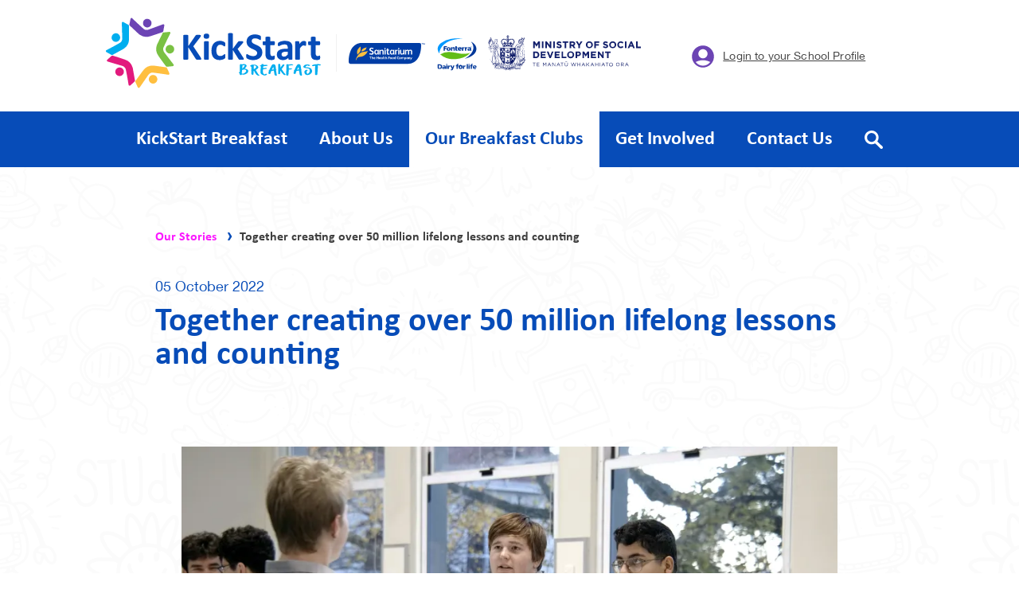

--- FILE ---
content_type: text/html; charset=UTF-8
request_url: https://www.kickstartbreakfast.co.nz/our-news/together-creating-over-50-million-lifelong-lessons-and-counting
body_size: 7135
content:
<!DOCTYPE html>
<html lang="en" class="no-js">
<head>

    
                <script>
            (function(w,d,s,l,i){w[l]=w[l]||[];w[l].push({'gtm.start':
                    new Date().getTime(),event:'gtm.js'});var f=d.getElementsByTagName(s)[0],
                j=d.createElement(s),dl=l!='dataLayer'?'&l='+l:'';j.async=true;j.src=
                'https://www.googletagmanager.com/gtm.js?id='+i+dl;f.parentNode.insertBefore(j,f);
            })(window,document,'script','dataLayer', "GTM-5XQ9PRK");
        </script>
    
    <script>(function(H){H.className=H.className.replace(/\bno-js\b/,'js')})(document.documentElement)</script>
    <script>!function(e){"use strict";function s(s){if(s){var t=e.documentElement;t.classList?t.classList.add("webp"):t.className+=" webp",window.sessionStorage.setItem("webpSupport",!0)}else{document.querySelector('html').classList.add('no-webp')}}!function(e){if(window.sessionStorage&&window.sessionStorage.getItem("webpSupport"))s(!0);else{var t=new Image;t.onload=t.onerror=function(){e(2===t.height)},t.src="[data-uri]"}}(s)}(document);
    </script>

    
    <meta charset="utf-8">
    <meta http-equiv="x-ua-compatible" content="ie=edge">
    <meta name="viewport" content="width=device-width, initial-scale=1">

                                        
    <title>Together creating over 50 million lifelong lessons and counting - Kickstart Breakfast</title>

        
        
                
    
    <meta name="description" content="KickStart Breakfast provides kai and guidance to help schools to run a successful, sustainable breakfast club to meet their needs.
Fueling Kiwi kids with the goodness of Anchor milk and Sanitarium Weet-Bix" />

    <meta property="fb:app_id" content="">
    <meta property="og:url" content="https://www.kickstartbreakfast.co.nz/our-news/together-creating-over-50-million-lifelong-lessons-and-counting" />
    <meta property="og:type" content="website" />
    <meta property="og:title" content="Together creating over 50 million lifelong lessons and counting - Kickstart Breakfast" />
    <meta property="og:image" content="https://www.kickstartbreakfast.co.nz/uploads/_1200x630_crop_center-center_none/KSB-Homepage.png" />
    <meta property="og:description" content="KickStart Breakfast provides kai and guidance to help schools to run a successful, sustainable breakfast club to meet their needs.
Fueling Kiwi kids with the goodness of Anchor milk and Sanitarium Weet-Bix" />
    <meta property="og:site_name" content="Kickstart Breakfast" />
    <meta property="og:locale" content="en_NZ" />
    <meta property="og:locale:alternate" content="en_NZ" />
    
    <meta name="twitter:card" content="summary_large_image" />
    <meta name="twitter:site" content="" />
    <meta name="twitter:url" content="https://www.kickstartbreakfast.co.nz/our-news/together-creating-over-50-million-lifelong-lessons-and-counting" />
    <meta name="twitter:title" content="Together creating over 50 million lifelong lessons and counting - Kickstart Breakfast" />
    <meta name="twitter:description" content="KickStart Breakfast provides kai and guidance to help schools to run a successful, sustainable breakfast club to meet their needs.
Fueling Kiwi kids with the goodness of Anchor milk and Sanitarium Weet-Bix" />
    <meta name="twitter:image" content="https://www.kickstartbreakfast.co.nz/uploads/_1200x600_crop_center-center_none/KSB-Homepage.png" />

    
    <link rel="home" href="https://www.kickstartbreakfast.co.nz/" />
    <link rel="canonical" href="https://www.kickstartbreakfast.co.nz/our-news/together-creating-over-50-million-lifelong-lessons-and-counting">
        
    
        <link rel="apple-touch-icon" sizes="180x180" href="https://www.kickstartbreakfast.co.nz/images/favicon/apple-touch-icon.png">
    <link rel="icon" type="image/png" sizes="32x32" href="https://www.kickstartbreakfast.co.nz/images/favicon/favicon-32x32.png">
    <link rel="icon" type="image/png" sizes="16x16" href="https://www.kickstartbreakfast.co.nz/images/favicon/favicon-16x16.png">
    <link rel="manifest" href="https://www.kickstartbreakfast.co.nz/site.webmanifest">
    <link rel="mask-icon" href="https://www.kickstartbreakfast.co.nz/images/favicon/safari-pinned-tab.svg" color="#71bf44">
    <meta name="msapplication-TileColor" content="#ffffff">
    <meta name="theme-color" content="#ffffff">
    <meta name="apple-mobile-web-app-capable" content="yes">
    <meta name="apple-mobile-web-app-status-bar-style" content="#ffffff-translucent">

    
                <link rel="stylesheet" href="https://www.kickstartbreakfast.co.nz/dist/main.css"/>
    
</head>


<body>

                <noscript><iframe src="https://www.googletagmanager.com/ns.html?id=GTM-5XQ9PRK" height="0" width="0" style="display:none;visibility:hidden"></iframe></noscript>
    
    
        <header class="site-header">
        <div class="logos container">
            <div class="row">
                <div class="col-12 col-xl-8 logo-wrapper">
                    <a href="/">
                        <img class="website-logo" src="/images/svg/header_logo_site.svg" />
                    </a>
                    <div class="sponsor-logo-wrap">
                        <img class="sponsor-logos" src="/images/svg/header_logo_sponsors.svg" />
                    </div>
                </div>
                <div class="col-12 col-xl-4">
                                                        <a class="sign-in" href="//admin.kickstartbreakfast.co.nz/admin/login">Login to your School Profile</a>
                                  </div>
            </div>
        </div>

        <div class="navmenu container-fluid">
            <div class="row">
                <div class="col-12">

                                        


<section class="site-main-menu">
    <div class="site-main-menu__content">

                <nav class="site-main-menu__primary">
            <ul itemscope itemtype="https://schema.org/SiteNavigationElement" role="menu" class="justify-content-center">
                                    <li itemprop="name" role="menuitem" class="">
                                                                                                    <a
                                href="https://www.kickstartbreakfast.co.nz/"
                                class="site-main-menu__item"
                                target=""
                                itemprop="url">
                                    KickStart Breakfast
                            </a>
                        
                        
                    </li>
                                    <li itemprop="name" role="menuitem" class="site-main-menu__parent">
                                                                                                    <a
                                href="#"
                                class="site-main-menu__item js-toggle-submenu-trigger"
                                target=""
                                itemprop="url">
                                    About Us
                            </a>
                        
                                                    <div class="children">
                                <ul>
                                                                            <li>
                                            <a href="https://www.kickstartbreakfast.co.nz/our-journey" class="" target="" itemprop="url">
                                                <span>Our Journey</span>
                                            </a>
                                        </li>
                                                                            <li>
                                            <a href="https://www.kickstartbreakfast.co.nz/nutrition" class="" target="" itemprop="url">
                                                <span>Nutrition</span>
                                            </a>
                                        </li>
                                                                            <li>
                                            <a href="https://www.kickstartbreakfast.co.nz/kickstart-breakfast-impacts" class="" target="" itemprop="url">
                                                <span>KickStart Breakfast Impacts</span>
                                            </a>
                                        </li>
                                                                            <li>
                                            <a href="https://www.kickstartbreakfast.co.nz/faqs" class="" target="" itemprop="url">
                                                <span>FAQs</span>
                                            </a>
                                        </li>
                                                                    </ul>
                            </div>
                        
                    </li>
                                    <li itemprop="name" role="menuitem" class="site-main-menu__parent">
                                                                                                    <a
                                href="#"
                                class="site-main-menu__item js-toggle-submenu-trigger active"
                                target=""
                                itemprop="url">
                                    Our Breakfast Clubs
                            </a>
                        
                                                    <div class="children">
                                <ul>
                                                                            <li>
                                            <a href="https://www.kickstartbreakfast.co.nz/breakfast-clubs" class="" target="" itemprop="url">
                                                <span>What We Offer</span>
                                            </a>
                                        </li>
                                                                            <li>
                                            <a href="https://www.kickstartbreakfast.co.nz/our-news" class="active" target="" itemprop="url">
                                                <span>Our Stories</span>
                                            </a>
                                        </li>
                                                                            <li>
                                            <a href="https://www.kickstartbreakfast.co.nz/resources" class="" target="" itemprop="url">
                                                <span>School Resources</span>
                                            </a>
                                        </li>
                                                                            <li>
                                            <a href="https://www.kickstartbreakfast.co.nz/find-a-breakfast-club" class="" target="" itemprop="url">
                                                <span>Find a Breakfast Club</span>
                                            </a>
                                        </li>
                                                                    </ul>
                            </div>
                        
                    </li>
                                    <li itemprop="name" role="menuitem" class="site-main-menu__parent">
                                                                                                    <a
                                href="#"
                                class="site-main-menu__item js-toggle-submenu-trigger"
                                target=""
                                itemprop="url">
                                    Get Involved
                            </a>
                        
                                                    <div class="children">
                                <ul>
                                                                            <li>
                                            <a href="https://www.kickstartbreakfast.co.nz/application-form" class="" target="" itemprop="url">
                                                <span>Apply Here</span>
                                            </a>
                                        </li>
                                                                            <li>
                                            <a href="https://www.kickstartbreakfast.co.nz/volunteer-at-a-breakfast-club" class="" target="" itemprop="url">
                                                <span>Support a breakfast club</span>
                                            </a>
                                        </li>
                                                                    </ul>
                            </div>
                        
                    </li>
                                    <li itemprop="name" role="menuitem" class="">
                                                                                                    <a
                                href="https://www.kickstartbreakfast.co.nz/contact"
                                class="site-main-menu__item"
                                target=""
                                itemprop="url">
                                    Contact Us
                            </a>
                        
                        
                    </li>
                                    <li itemprop="name" role="menuitem" class="">
                                                                                                    <div class="search-form-container">
                                <button class="search-link site-main-menu__item">
                                    <span class="search"><img src="/images/svg/search.svg" /></span>
                                </button>
                                <section class="site-search">
    <form action="https://www.kickstartbreakfast.co.nz/search-results" method="GET">
        <input class="form-control" name="q" type="text" aria-label="Keyword" placeholder="Keyword..." />
        <button class="btn btn-link" aria-label="Search">
            <svg width="23px" height="23px" viewBox="0 0 23 23" version="1.1" xmlns="http://www.w3.org/2000/svg" xmlns:xlink="http://www.w3.org/1999/xlink">
    <title>icon/search</title>
    <g id="Desktop-Website-2.0" stroke="none" stroke-width="1" fill="none" fill-rule="evenodd">
        <g id="-Find-a-Breakfast-Clubs-2.0-(1)" transform="translate(-1313.000000, -172.000000)" fill="#FFFFFF">
            <g id="Top-nav" transform="translate(0.000000, 148.000000)">
                <g id="Group" transform="translate(1312.000000, 23.000000)">
                    <g id="magnifying-glass" transform="translate(1.000000, 1.000000)">
                        <path d="M16.0235039,13.6481655 C18.8396243,9.74953961 17.897778,4.3510868 13.9211682,1.59085172 C9.94455833,-1.16938337 4.43812104,-0.2466669 1.62267329,3.65261866 C-1.19277447,7.5512447 -0.251600836,12.9490378 3.72568169,15.7092729 C6.56400277,17.6793619 10.3165878,17.8310595 13.3103135,16.0977506 L19.8151079,22.4367277 C20.5174564,23.161578 21.6860185,23.1905984 22.4253678,22.5020236 C23.1647172,21.8141084 23.1943181,20.6684624 22.4926427,19.9436123 C22.4704419,19.9205278 22.448914,19.8994221 22.4253678,19.8776567 L16.0235039,13.6481655 Z M8.81770659,14.2391264 C5.67530352,14.2397859 3.12760914,11.7440321 3.12559072,8.66325349 C3.12491815,5.58247489 5.67059425,3.08474237 8.81367002,3.08342282 C11.9520365,3.08210415 14.4983855,5.57390072 14.5044487,8.65072191 C14.5098222,11.73216 11.9654916,14.2338498 8.82174299,14.2391264 C8.82039758,14.2391264 8.81972471,14.2391264 8.81770659,14.2391264 Z" id="Shape"></path>
                    </g>
                </g>
            </g>
        </g>
    </g>
</svg>
        </button>
    </form>
</section>                            </div>
                        
                        
                    </li>
                                <li itemprop="name" role="menuitem" class="sign-in">
                                                        <a href="//admin.kickstartbreakfast.co.nz/admin/login" class="site-main-menu__item" target="_blank" itemprop="url">
                      Login to Your School Profile
                    </a>
                                  </li>
            </ul>
        </nav>
        <div class="col-offset"></div>


    </div>
</section>


                                        <button class="site-main-menu-trigger / js-toggle-menu-trigger" type="button" aria-label="Toggle menu">
                        <span class="site-main-menu-trigger__menu-icon">
                          <span></span>
                          <span></span>
                          <span></span>
                        </span>
                        Menu
                    </button>

                </div>
            </div>
        </div>
</header>


        
        <main class="site-main" vocab="http://schema.org/" typeof="Content">
                    




<section class="m-rich-text /  pt-4 pt-lg-5 " style=" " id="">
    <div class="container  site-container-narrow">
        <div class="row">
            <div class="col / mb-lc-0">

                                                        <nav aria-label="breadcrumb">
        <ol class="breadcrumb / mb-3">
                            <li class="breadcrumb-item"><a href="https://www.kickstartbreakfast.co.nz/our-news">Our Stories</a></li>
                        <li class="breadcrumb-item active" aria-current="page">Together creating over 50 million lifelong lessons and counting</li>
        </ol>
    </nav>

                
                                                    <p class="text-info mb-1">05 October 2022</p>
                
                                <h1>Together creating over 50 million lifelong lessons and counting</h1>

                                
                                
                                                    <p class="mb-1 / d-none">
                        <span class="font-weight-semi-bold">Tags: </span>
                                                    <span class="font-italic">Celebration</span>
                                            </p>
                
                                
            </div>
        </div>
    </div>
</section>

                    



<section class="m-media py-4 py-lg-5" style=" " id="">
    <div class="container">
        <div class="row justify-content-center">
            <div class="col-12 col-md-8">

                
                                        <picture>
                        <source data-srcset="/imager/uploads/35896/KSB_-High_School_Kids_Dinner_Hall_001_400f73116d909ecaa1d1c5384482cd37.webp 950w" data-sizes="950px" type="image/webp" />
                        <source data-srcset="/imager/uploads/35896/KSB_-High_School_Kids_Dinner_Hall_001_28554111b7bdf7cc64906909402130e8.png 1689w" data-sizes="950px" type="image/png" />
                        <img class="lazyload img-fluid" data-src="https://www.kickstartbreakfast.co.nz/uploads/KSB_-High_School_Kids_Dinner_Hall_001.jpg" alt="" />
                    </picture>
                    <noscript>
                        <img src="https://www.kickstartbreakfast.co.nz/uploads/KSB_-High_School_Kids_Dinner_Hall_001.jpg" alt="" />
                    </noscript>

                
            </div>
        </div>
    </div>
</section>
                    


<style>
        .m-rich-text a:not(.btn),
    .m-rich-text h2 {
        color: #fb1aff;
    }
</style>

<section class="m-rich-text /   pb-3 pb-lg-5" style="" id="">
    <div class="container  site-container-narrow">
        <div class="row">

            <div class="col / mb-lc-0">
                <h4>You simply can’t beat a classic kiwi breakfast and what’s more classic than a bowl of Anchor milk and Weet-Bix. Since 2009, Fonterra, Sanitarium and the Ministry of Social Development have been proud partners of the KickStart Breakfast programme. Recently, the programme celebrated reaching the milestone of serving more than 50 million breakfasts nationwide!</h4>
<p>The programme is designed to positively impact child wellbeing through providing access to nutritious food at school, delivering Anchor milk and Sanitarium Weet-Bix to kickstart students’ days with healthy, nutritious breakfasts.<br /></p>
<p>However, Amavi Mey, Community Engagement Manager at Fonterra, believes the programme offers much more than just a nutritious breakfast. "KickStart Breakfast can provide a space to teach tamariki and rangatahi lifelong lessons, leadership opportunities, help build positive relationships with peers and teachers. It can become the heart of the school bringing communities together."</p>
            </div>

            
            
            
        </div>
    </div>
</section>
                    



<style>
        .m-rich-text a:not(.btn),
    .m-rich-text h2 {
        
    }
</style>

<section class="m-rich-text text-and-image py-lg-5" style="" id="">
    <div class="container" style="padding-left: 0; padding-right: 0;">
        <div class="row no-gutters  flex-row-reverse">

            <div class="align-items-center col-12 col-lg-6 not-copy">

                
                                        <div class="m-rich-text__image">
                        <picture>
                            <source data-srcset="/imager/uploads/36210/K4A2529_400f73116d909ecaa1d1c5384482cd37.webp 950w" data-sizes="950px" type="image/webp" />
                            <source data-srcset="/imager/uploads/36210/K4A2529_28554111b7bdf7cc64906909402130e8.png 1689w" data-sizes="950px" type="image/png" />
                            <img class="lazyload img-fluid" data-src="https://www.kickstartbreakfast.co.nz/uploads/K4A2529.jpg" alt="K4 A2529" />
                        </picture>
                        <noscript>
                            <img src="https://www.kickstartbreakfast.co.nz/uploads/K4A2529.jpg" alt="K4 A2529" />
                        </noscript>
                    </div>

                
            </div>

            <div class="d-flex align-items-center col-12 col-lg-6 copy">
                <div class="mb-lc-0 / pb-2 p-xl-0 pl-xl-7 pr-xl-3  pr-xl-4"
                     data-sal="slide-right"
                     data-sal-delay="250"
                     data-sal-easing="ease-in-out">
                    <p>Paula Ashcroft, principal of Northland's Maromaku School, says the breakfasts have become a hihglight for students, offering a relaxed social environment. </p>
<h4><em>"We off a variety of themes for students, so no day is the same. We have music playing, students can choose between sitting around a large table together or outside- it's been great for building new relationships."</em></h4>
                </div>
            </div>

        </div>
    </div>
</section>
                    



<style>
            .m-rich-text p,
        .m-rich-text a:not(.btn),
    .m-rich-text h2 {
        
    }
</style>

<section class="m-rich-text text-and-image py-lg-5" style="" id="">
    <div class="container" style="padding-left: 0; padding-right: 0;">
        <div class="row no-gutters ">

            <div class="align-items-center col-12 col-lg-6 not-copy">

                
                                        <div class="m-rich-text__image">
                        <picture>
                            <source data-srcset="/imager/uploads/35961/K4A3019_400f73116d909ecaa1d1c5384482cd37.webp 950w" data-sizes="950px" type="image/webp" />
                            <source data-srcset="/imager/uploads/35961/K4A3019_28554111b7bdf7cc64906909402130e8.png 1689w" data-sizes="950px" type="image/png" />
                            <img class="lazyload img-fluid" data-src="https://www.kickstartbreakfast.co.nz/uploads/K4A3019.jpg" alt="K4 A3019" />
                        </picture>
                        <noscript>
                            <img src="https://www.kickstartbreakfast.co.nz/uploads/K4A3019.jpg" alt="K4 A3019" />
                        </noscript>
                    </div>

                
            </div>

            <div class="d-flex align-items-center col-12 col-lg-6 copy">
                <div class="mb-lc-0 / pb-2 p-xl-0 pl-xl-7 pr-xl-3  pl-xl-4"
                     data-sal="slide-left"
                     data-sal-delay="250"
                     data-sal-easing="ease-in-out">
                    <p>Stu Taylor, Fonterra farmer in Ashburton, is proud of the reach KickStart Breakfast has across Aotearoa with nearly 1,400 schools participating in the programme. </p>
<h4><em>“It’s such a great way for our family to support the wider community around our farm. This is one of the best initiatives from Fonterra and dairy farmers of New Zealand.”</em><br /></h4>
                </div>
            </div>

        </div>
    </div>
</section>
                    


<style>
        .m-rich-text a:not(.btn),
    .m-rich-text h2 {
        
    }
</style>

<section class="m-rich-text /  pt-4 pt-lg-5  pb-3 pb-lg-5" style="" id="">
    <div class="container  site-container-narrow">
        <div class="row">

            <div class="col / mb-lc-0">
                <p>Any primary, intermediate, secondary school and most alternative education providers are eligible to join the KickStart Breakfast, which currently serves close to 180,000 breakfasts to students every school week.</p>
<h4 style="text-align: center"><a href="https://www.kickstartbreakfast.co.nz/find-a-breakfast-club" target="_blank" rel="noreferrer noopener">Click here</a> if you’re interested in finding out what schools in your neighbourhood are involved with the programme.</h4>
            </div>

            
            
            
        </div>
    </div>
</section>
            </main>


        





<footer class="site-footer">
        <div class="upper / pt-2 pb-2 / pt-lg-6 pb-lg-4">
        <div class="container">

                        <div class="row justify-content-center">

                                                    <div class="col-12 col-xl-9">
                        <nav class="site-footer__links">
                            <img class="img-fluid site-footer__logo" src="/images/svg/header_logo_site.svg" />
                            <ul itemscope itemtype="https://schema.org/SiteNavigationElement" role="menu">
                                                                    <li itemprop="name" role="menuitem">
                                        <a href="https://www.kickstartbreakfast.co.nz/" class="" target="" itemprop="url">Kickstart Breakfast</a>
                                    </li>
                                                                    <li itemprop="name" role="menuitem">
                                        <a href="https://www.kickstartbreakfast.co.nz/kickstart-breakfast-impacts" class="" target="" itemprop="url">KickStart Breakfast Impacts</a>
                                    </li>
                                                                    <li itemprop="name" role="menuitem">
                                        <a href="https://www.kickstartbreakfast.co.nz/breakfast-clubs" class="" target="" itemprop="url">What We Offer</a>
                                    </li>
                                                                    <li itemprop="name" role="menuitem">
                                        <a href="https://www.kickstartbreakfast.co.nz/application-form" class="" target="" itemprop="url">Apply Here</a>
                                    </li>
                                                                    <li itemprop="name" role="menuitem">
                                        <a href="https://www.kickstartbreakfast.co.nz/about-us" class="" target="" itemprop="url">About Us</a>
                                    </li>
                                                                    <li itemprop="name" role="menuitem">
                                        <a href="https://www.kickstartbreakfast.co.nz/contact" class="" target="" itemprop="url">Contact Us</a>
                                    </li>
                                                            </ul>
                        </nav>
                    </div>
                
                                
                                
                                
                                <div class="col-12 col-xl-3">

                                        <nav class="site-footer__social">
                                                    <a href="mailto:kickstart.breakfast@fonterra.com" title="Send us email" aria-label="Send us email"><svg width="33px" height="33px" viewBox="0 0 33 33" version="1.1" xmlns="http://www.w3.org/2000/svg" xmlns:xlink="http://www.w3.org/1999/xlink">
    <title>78BD99C6-5C1C-4E10-9BB0-D5F4BAF42420@3x</title>
    <g id="Desktop-Website-2.0" stroke="none" stroke-width="1" fill="none" fill-rule="evenodd">
        <g id="Logged-In-Home-Page-3.1" transform="translate(-1319.000000, -2684.000000)">
            <g id="Component/Footer/DT" transform="translate(0.000000, 2616.000000)">
                <g id="Component/Footer" transform="translate(95.000000, 48.000000)">
                    <g id="Components/Footer/SocialMedia" transform="translate(1224.000000, 19.000000)">
                        <g id="Icons/Social/Email" transform="translate(0.000000, 1.000000)">
                            <g transform="translate(1.000000, 1.000000)">
                                <circle id="Oval" fill="#00AEEF" cx="15.2344086" cy="15.2344086" r="15.2344086"></circle>
                                <g id="Group" transform="translate(8.000000, 10.000000)" fill="#FFFFFF">
                                    <path d="M13.3919993,0 L1.48799992,0 C0.669599965,0 0.00743999961,0.669599965 0.00743999961,1.48799992 L0,10.4159995 C0,11.2343994 0.669599965,11.9039994 1.48799992,11.9039994 L13.3919993,11.9039994 C14.2103993,11.9039994 14.8799992,11.2343994 14.8799992,10.4159995 L14.8799992,1.48799992 C14.8799992,0.669599965 14.2103993,0 13.3919993,0 Z M13.3919993,2.97599985 L7.43999961,6.69599965 L1.48799992,2.97599985 L1.48799992,1.48799992 L7.43999961,5.20799973 L13.3919993,1.48799992 L13.3919993,2.97599985 Z" id="Shape"></path>
                                </g>
                            </g>
                        </g>
                    </g>
                </g>
            </g>
        </g>
    </g>
</svg></a>
                                                                            <a href="https://www.youtube.com/user/kickstartbreakfast1" title="Check our Youtube" aria-label="Check our Youtube"><svg width="35px" height="35px" viewBox="0 0 35 35" version="1.1" xmlns="http://www.w3.org/2000/svg" xmlns:xlink="http://www.w3.org/1999/xlink">
    <title>3D2A5346-1B64-4890-BF62-0D92A4BC863B@3x</title>
    <g id="Desktop-Website-2.0" stroke="none" stroke-width="1" fill="none" fill-rule="evenodd">
        <g id="Logged-In-Home-Page-3.1" transform="translate(-1369.000000, -2683.000000)">
            <g id="Component/Footer/DT" transform="translate(0.000000, 2616.000000)">
                <g id="Component/Footer" transform="translate(95.000000, 48.000000)">
                    <g id="Components/Footer/SocialMedia" transform="translate(1224.000000, 19.000000)">
                        <g id="Icons/Social/Youtube" transform="translate(50.000000, 0.000000)">
                            <g id="youtube-play" transform="translate(1.944444, 1.944444)">
                                <circle id="Oval" fill="#00AEEF" cx="15.2344086" cy="15.5874401" r="15.2344086"></circle>
                                <path d="M22.1591398,17.7025073 L22.1591398,12.7663099 C22.1591398,12.7663099 22.1591398,10.3870968 19.7724527,10.3870968 L10.6955502,10.3870968 C10.6955502,10.3870968 8.30967742,10.3870968 8.30967742,12.7663099 L8.30967742,17.7025073 C8.30967742,17.7025073 8.30967742,20.0817204 10.6955502,20.0817204 L19.7724527,20.0817204 C19.7724527,20.0817204 22.1591398,20.0817204 22.1591398,17.7025073 M17.9231977,15.2413084 L13.3892251,17.8957017 L13.3892251,12.5861033 L17.9231977,15.2413084" id="Shape" fill="#FFFFFF"></path>
                            </g>
                        </g>
                    </g>
                </g>
            </g>
        </g>
    </g>
</svg></a>
                                                                                                                    </nav>

                    
                </div>
            </div>
        </div>
    </div>


    <div class="lower / pt-2 pb-2 / pt-lg-2">
        <div class="container">

                        <div class="site-footer__copyright row">
                <div class="col-12">
                                            <p class="mb-0"><span>Copyright KickStart Breakfast 2025.</span> <span>All Rights Reserved.</span> <span><a href="//www.fonterra.com/nz/en/privacy-statement.html">Privacy Statement</a></span> <span><a href="/general-terms-conditions">General Terms and Conditions</a></span> <span><a href="/terms-and-conditions">Programme Terms and Conditions</a>.</span></p>
                                    </div>
            </div>
        </div>

    </div>
    </footer>


    
                <script src="https://www.kickstartbreakfast.co.nz/dist/main.js"></script>
    
    <script>
                if('serviceWorker' in navigator) {
            window.addEventListener('load', function() {
                navigator.serviceWorker.register('/service-worker.js');
            });
        };
    </script>

    
        
                        <script type="application/ld+json">
            {
                "@context": "http://schema.org",
                "@type": "Store",
                "name": "Fonterra Brands",
                "description": "MFS",
                "openingHours": "8:30am – 5pm Monday to Friday",
                "telephone": "+64 9 369 6002",
                "email": "kickstart.breakfast@fonterra.com",
                "logo": "/images/svg/logo.svg",
                "image": "/images/social.jpg",
                "url": "https://www.kickstartbreakfast.co.nz/our-news/together-creating-over-50-million-lifelong-lessons-and-counting",
                "address": {
                    "@type": "PostalAddress",
                    "addressLocality": "Auckland",
                    "addressRegion": "AKL",
                    "postalCode": "1010",
                    "streetAddress": "Fonterra Consumer Services 109 Fanshawe Street Auckland 1010 New Zealand"
                }
            }
        </script>

                        <script type="application/ld+json">
            {
                "@context": "http://schema.org",
                "@type": "WebSite",
                "name": "Fonterra Brands",
                "url": "https://www.kickstartbreakfast.co.nz/our-news/together-creating-over-50-million-lifelong-lessons-and-counting",
                "potentialAction": {
                    "@type": "SearchAction",
                    "target": "https://www.kickstartbreakfast.co.nz/our-news/together-creating-over-50-million-lifelong-lessons-and-countingsearch-results?q={q}",
                    "query-input": "required name=q"
                }
            }
        </script>

    
</body>
</html>


--- FILE ---
content_type: text/css
request_url: https://www.kickstartbreakfast.co.nz/dist/main.css
body_size: 31272
content:
.tns-outer{padding:0 !important}.tns-outer [hidden]{display:none !important}.tns-outer [aria-controls],.tns-outer [data-action]{cursor:pointer}.tns-slider{-webkit-transition:all 0s;-moz-transition:all 0s;transition:all 0s}.tns-slider>.tns-item{-webkit-box-sizing:border-box;-moz-box-sizing:border-box;box-sizing:border-box}.tns-horizontal.tns-subpixel{white-space:nowrap}.tns-horizontal.tns-subpixel>.tns-item{display:inline-block;vertical-align:top;white-space:normal}.tns-horizontal.tns-no-subpixel:after{content:'';display:table;clear:both}.tns-horizontal.tns-no-subpixel>.tns-item{float:left}.tns-horizontal.tns-carousel.tns-no-subpixel>.tns-item{margin-right:-100%}.tns-no-calc{position:relative;left:0}.tns-gallery{position:relative;left:0;min-height:1px}.tns-gallery>.tns-item{position:absolute;left:-100%;-webkit-transition:transform 0s, opacity 0s;-moz-transition:transform 0s, opacity 0s;transition:transform 0s, opacity 0s}.tns-gallery>.tns-slide-active{position:relative;left:auto !important}.tns-gallery>.tns-moving{-webkit-transition:all 0.25s;-moz-transition:all 0.25s;transition:all 0.25s}.tns-autowidth{display:inline-block}.tns-lazy-img{-webkit-transition:opacity 0.6s;-moz-transition:opacity 0.6s;transition:opacity 0.6s;opacity:0.6}.tns-lazy-img.tns-complete{opacity:1}.tns-ah{-webkit-transition:height 0s;-moz-transition:height 0s;transition:height 0s}.tns-ovh{overflow:hidden}.tns-visually-hidden{position:absolute;left:-10000em}.tns-transparent{opacity:0;visibility:hidden}.tns-fadeIn{opacity:1;filter:alpha(opacity=100);z-index:0}.tns-normal,.tns-fadeOut{opacity:0;filter:alpha(opacity=0);z-index:-1}.tns-vpfix{white-space:nowrap}.tns-vpfix>div,.tns-vpfix>li{display:inline-block}.tns-t-subp2{margin:0 auto;width:310px;position:relative;height:10px;overflow:hidden}.tns-t-ct{width:2333.3333333%;width:-webkit-calc(100% * 70 / 3);width:-moz-calc(100% * 70 / 3);width:calc(100% * 70 / 3);position:absolute;right:0}.tns-t-ct:after{content:'';display:table;clear:both}.tns-t-ct>div{width:1.4285714%;width:-webkit-calc(100% / 70);width:-moz-calc(100% / 70);width:calc(100% / 70);height:10px;float:left}

@font-face{font-family:"FFKievitWebPro";src:url(ef4b112242a15a5134af.woff2) format("woff2"),url(fb31b5bfe7696098e325.woff) format("woff"),url(0e6a7e404961d9042b2d.ttf) format("truetype");font-weight:normal;font-style:normal;font-display:auto}@font-face{font-family:"FFKievitWebPro";src:url(cca23428be507679810f.woff2) format("woff2"),url(884c81fbff5397c6cf8f.woff) format("woff"),url(87f3af1f7dc436d80471.ttf) format("truetype");font-weight:normal;font-style:italic;font-display:auto}@font-face{font-family:"FFKievitWebPro";src:url(528e617d105c9608cd5f.woff2) format("woff2"),url(01410e2dfb9f83a460d6.woff) format("woff"),url(0daf5c4d15991c9c6548.ttf) format("truetype");font-weight:500;font-style:normal;font-display:auto}@font-face{font-family:"FFKievitWebPro";src:url(74ae3bdb70eb335d8912.woff2) format("woff2"),url(7df4731e7bf7e7b0f8b1.woff) format("woff"),url(92b7b9e0f04bd682259b.ttf) format("truetype");font-weight:500;font-style:italic;font-display:auto}@font-face{font-family:"FFKievitWebPro";src:url(70eca083ddf2e4f7e063.woff2) format("woff2"),url(6d1f04768c3861ca5c45.woff) format("woff"),url(31210909f64e56a4725a.ttf) format("truetype");font-weight:600;font-style:normal;font-display:auto}@font-face{font-family:"Just Marsha";src:url(261fcb62716665b9eb33.woff2) format("woff2"),url(589324ef5327fdea75fd.woff) format("woff"),url(bc7293bfe65639aa1214.ttf) format("truetype");font-weight:normal;font-style:normal}@font-face{font-family:Calibri;src:url(a1a976beb7fde8e7ea42.woff2) format("woff2"),url(ac4afcd8d6be6e66ca71.woff) format("woff"),url(9a28ad8688c6c8acee21.ttf) format("truetype");font-weight:bold;font-style:normal;font-display:swap}@font-face{font-family:"Helvetica Neue";src:url(0be3223c242e2c14253e.woff2) format("woff2"),url(7a0de0ea3162c6beb799.woff) format("woff"),url(f68fdbc99028db778759.ttf) format("truetype");font-weight:normal;font-style:normal;font-display:swap}@font-face{font-family:"SF NS Display";src:url(52b57253b3d698966d84.woff2) format("woff2"),url(c73dbb8f95af2e3c2dbf.woff) format("woff"),url(6d627f97e0266f564aa1.ttf) format("truetype");font-weight:normal;font-style:normal;font-display:swap}@keyframes pulse{0%{transform:scale(0.95)}100%{transform:scale(1)}}@keyframes drop-push-right{0%{transform:translateX(0) scaleY(0);background:#074cb8}50%{transform:translateX(0) scaleY(1);background:#fff}100%{transform:translateX(15px) scaleY(1)}}@keyframes push-left-moveup{0%{transform:translateX(15px) scaleY(1)}50%{transform:translateX(0) scaleY(1);background:#fff}100%{transform:translateX(0) scaleY(0);background:#074cb8}}/*!
 * Bootstrap v4.3.1 (https://getbootstrap.com/)
 * Copyright 2011-2018 The Bootstrap Authors
 * Copyright 2011-2018 Twitter, Inc.
 * Licensed under MIT (https://github.com/twbs/bootstrap/blob/master/LICENSE)
 */:root{--blue: #074CB8;--indigo: #6610f2;--purple: #6f42c1;--pink: #e83e8c;--red: #dc3545;--orange: #fd7e14;--yellow: #ffc107;--green: #28a745;--teal: #20c997;--cyan: #17a2b8;--white: #ffffff;--gray: #3f3f3f;--gray-dark: #262626;--primary: #FFFFFF;--secondary: #074CB8;--success: #28a745;--info: #074CB8;--warning: #ffc107;--danger: #dc3545;--light: #ffffff;--dark: #3F3F3F;--breakpoint-xs: 0;--breakpoint-sm: 576px;--breakpoint-md: 768px;--breakpoint-lg: 992px;--breakpoint-xl: 1200px;--font-family-sans-serif: "Calibri", "Helvetica Neue", Arial, sans-serif, "Apple Color Emoji", "Segoe UI Emoji", "Segoe UI Symbol";--font-family-monospace: SFMono-Regular, Menlo, Monaco, Consolas, "Liberation Mono", "Courier New", monospace}*,*::before,*::after{box-sizing:border-box}html{font-family:sans-serif;line-height:1.15;-webkit-text-size-adjust:100%;-webkit-tap-highlight-color:rgba(0,0,0,0)}article,aside,figcaption,figure,footer,header,hgroup,main,nav,section{display:block}body{margin:0;font-family:"Calibri","Helvetica Neue",Arial,sans-serif,"Apple Color Emoji","Segoe UI Emoji","Segoe UI Symbol";font-size:1rem;font-weight:400;line-height:1.5;color:#3f3f3f;text-align:left;background-color:#fff}[tabindex="-1"]:focus{outline:0 !important}hr{box-sizing:content-box;height:0;overflow:visible}h1,h2,h3,h4,h5,h6{margin-top:0;margin-bottom:.8333333333rem}p{margin-top:0;margin-bottom:2rem}abbr[title],abbr[data-original-title]{text-decoration:underline;-webkit-text-decoration:underline dotted;text-decoration:underline dotted;cursor:help;border-bottom:0;-webkit-text-decoration-skip-ink:none;text-decoration-skip-ink:none}address{margin-bottom:1rem;font-style:normal;line-height:inherit}ol,ul,dl{margin-top:0;margin-bottom:1rem}ol ol,ul ul,ol ul,ul ol{margin-bottom:0}dt{font-weight:600}dd{margin-bottom:.5rem;margin-left:0}blockquote{margin:0 0 1rem}b,strong{font-weight:bolder}small{font-size:80%}sub,sup{position:relative;font-size:75%;line-height:0;vertical-align:baseline}sub{bottom:-0.25em}sup{top:-0.5em}a{color:#fff;text-decoration:underline;background-color:rgba(0,0,0,0)}a:hover{color:#074cb8;text-decoration:none}a:not([href]):not([tabindex]){color:inherit;text-decoration:none}a:not([href]):not([tabindex]):hover,a:not([href]):not([tabindex]):focus{color:inherit;text-decoration:none}a:not([href]):not([tabindex]):focus{outline:0}pre,code,kbd,samp{font-family:SFMono-Regular,Menlo,Monaco,Consolas,"Liberation Mono","Courier New",monospace;font-size:1em}pre{margin-top:0;margin-bottom:1rem;overflow:auto}figure{margin:0 0 1rem}img{vertical-align:middle;border-style:none}svg{overflow:hidden;vertical-align:middle}table{border-collapse:collapse}caption{padding-top:.75rem;padding-bottom:.75rem;color:#f7f3ec;text-align:left;caption-side:bottom}th{text-align:inherit}label{display:inline-block;margin-bottom:.5rem}button{border-radius:0}button:focus{outline:1px dotted;outline:5px auto -webkit-focus-ring-color}input,button,select,optgroup,textarea{margin:0;font-family:inherit;font-size:inherit;line-height:inherit}button,input{overflow:visible}button,select{text-transform:none}select{word-wrap:normal}button,[type=button],[type=reset],[type=submit]{-webkit-appearance:button}button:not(:disabled),[type=button]:not(:disabled),[type=reset]:not(:disabled),[type=submit]:not(:disabled){cursor:pointer}button::-moz-focus-inner,[type=button]::-moz-focus-inner,[type=reset]::-moz-focus-inner,[type=submit]::-moz-focus-inner{padding:0;border-style:none}input[type=radio],input[type=checkbox]{box-sizing:border-box;padding:0}input[type=date],input[type=time],input[type=datetime-local],input[type=month]{-webkit-appearance:listbox}textarea{overflow:auto;resize:vertical}fieldset{min-width:0;padding:0;margin:0;border:0}legend{display:block;width:100%;max-width:100%;padding:0;margin-bottom:.5rem;font-size:1.5rem;line-height:inherit;color:inherit;white-space:normal}progress{vertical-align:baseline}[type=number]::-webkit-inner-spin-button,[type=number]::-webkit-outer-spin-button{height:auto}[type=search]{outline-offset:-2px;-webkit-appearance:none}[type=search]::-webkit-search-decoration{-webkit-appearance:none}::-webkit-file-upload-button{font:inherit;-webkit-appearance:button}output{display:inline-block}summary{display:list-item;cursor:pointer}template{display:none}[hidden]{display:none !important}h1,h2,h3,h4,h5,h6,.h1,.h2,.h3,.h4,.h5,.h6{margin-bottom:.8333333333rem;font-weight:600;line-height:1}h1,.h1{font-size:2.65rem}h2,.h2{font-size:2.2rem}h3,.h3{font-size:2rem}h4,.h4{font-size:1.8rem}h5,.h5{font-size:1.4rem}h6,.h6{font-size:1rem}.lead{font-size:1.35rem;font-weight:300}.display-1{font-size:5rem;font-weight:400;line-height:1.2}.display-2{font-size:4rem;font-weight:400;line-height:1.2}.display-3{font-size:3rem;font-weight:400;line-height:1.2}.display-4{font-size:2rem;font-weight:400;line-height:1.2}hr{margin-top:2.5rem;margin-bottom:2.5rem;border:0;border-top:1px solid hsla(0,0%,100%,.3)}small,.small{font-size:80%;font-weight:400}mark,.mark{padding:.2em;background-color:#fcf8e3}.list-unstyled{padding-left:0;list-style:none}.list-inline{padding-left:0;list-style:none}.list-inline-item{display:inline-block}.list-inline-item:not(:last-child){margin-right:.5rem}.initialism{font-size:90%;text-transform:uppercase}.blockquote{margin-bottom:2.5rem;font-size:1.5rem}.blockquote-footer{display:block;font-size:80%;color:#6d6f71}.blockquote-footer::before{content:"— "}.img-fluid{max-width:100%;height:auto}.img-thumbnail{padding:.25rem;background-color:#fff;border:1px solid #aeaeae;border-radius:.25rem;max-width:100%;height:auto}.figure{display:inline-block}.figure-img{margin-bottom:1.25rem;line-height:1}.figure-caption{font-size:90%;color:#424242}code{font-size:87.5%;color:#654d4d;word-break:break-word}a>code{color:inherit}kbd{padding:.2rem .4rem;font-size:87.5%;color:#654d4d;background-color:#e6e7e8;border-radius:.2rem}kbd kbd{padding:0;font-size:100%;font-weight:600}pre{display:block;font-size:87.5%;color:#654d4d}pre code{font-size:inherit;color:inherit;word-break:normal}.pre-scrollable{max-height:340px;overflow-y:scroll}.container{width:100%;padding-right:15px;padding-left:15px;margin-right:auto;margin-left:auto}@media(min-width: 576px){.container{max-width:540px}}@media(min-width: 768px){.container{max-width:720px}}@media(min-width: 992px){.container{max-width:960px}}@media(min-width: 1200px){.container{max-width:1280px}}.container-fluid{width:100%;padding-right:15px;padding-left:15px;margin-right:auto;margin-left:auto}.row{display:flex;flex-wrap:wrap;margin-right:-15px;margin-left:-15px}.no-gutters{margin-right:0;margin-left:0}.no-gutters>.col,.no-gutters>[class*=col-]{padding-right:0;padding-left:0}.col-xl,.col-xl-auto,.col-xl-12,.col-xl-11,.col-xl-10,.col-xl-9,.col-xl-8,.col-xl-7,.col-xl-6,.col-xl-5,.col-xl-4,.col-xl-3,.col-xl-2,.col-xl-1,.col-lg,.col-lg-auto,.col-lg-12,.col-lg-11,.col-lg-10,.col-lg-9,.col-lg-8,.col-lg-7,.col-lg-6,.col-lg-5,.col-lg-4,.col-lg-3,.col-lg-2,.col-lg-1,.col-md,.col-md-auto,.col-md-12,.col-md-11,.col-md-10,.col-md-9,.col-md-8,.col-md-7,.col-md-6,.col-md-5,.col-md-4,.col-md-3,.col-md-2,.col-md-1,.col-sm,.col-sm-auto,.col-sm-12,.col-sm-11,.col-sm-10,.col-sm-9,.col-sm-8,.col-sm-7,.col-sm-6,.col-sm-5,.col-sm-4,.col-sm-3,.col-sm-2,.col-sm-1,.col,.col-auto,.col-12,.col-11,.col-10,.col-9,.col-8,.col-7,.col-6,.col-5,.col-4,.col-3,.col-2,.col-1{position:relative;width:100%;padding-right:15px;padding-left:15px}.col{flex-basis:0;flex-grow:1;max-width:100%}.col-auto{flex:0 0 auto;width:auto;max-width:100%}.col-1{flex:0 0 8.3333333333%;max-width:8.3333333333%}.col-2{flex:0 0 16.6666666667%;max-width:16.6666666667%}.col-3{flex:0 0 25%;max-width:25%}.col-4{flex:0 0 33.3333333333%;max-width:33.3333333333%}.col-5{flex:0 0 41.6666666667%;max-width:41.6666666667%}.col-6{flex:0 0 50%;max-width:50%}.col-7{flex:0 0 58.3333333333%;max-width:58.3333333333%}.col-8{flex:0 0 66.6666666667%;max-width:66.6666666667%}.col-9{flex:0 0 75%;max-width:75%}.col-10{flex:0 0 83.3333333333%;max-width:83.3333333333%}.col-11{flex:0 0 91.6666666667%;max-width:91.6666666667%}.col-12{flex:0 0 100%;max-width:100%}.order-first{order:-1}.order-last{order:13}.order-0{order:0}.order-1{order:1}.order-2{order:2}.order-3{order:3}.order-4{order:4}.order-5{order:5}.order-6{order:6}.order-7{order:7}.order-8{order:8}.order-9{order:9}.order-10{order:10}.order-11{order:11}.order-12{order:12}.offset-1{margin-left:8.3333333333%}.offset-2{margin-left:16.6666666667%}.offset-3{margin-left:25%}.offset-4{margin-left:33.3333333333%}.offset-5{margin-left:41.6666666667%}.offset-6{margin-left:50%}.offset-7{margin-left:58.3333333333%}.offset-8{margin-left:66.6666666667%}.offset-9{margin-left:75%}.offset-10{margin-left:83.3333333333%}.offset-11{margin-left:91.6666666667%}@media(min-width: 576px){.col-sm{flex-basis:0;flex-grow:1;max-width:100%}.col-sm-auto{flex:0 0 auto;width:auto;max-width:100%}.col-sm-1{flex:0 0 8.3333333333%;max-width:8.3333333333%}.col-sm-2{flex:0 0 16.6666666667%;max-width:16.6666666667%}.col-sm-3{flex:0 0 25%;max-width:25%}.col-sm-4{flex:0 0 33.3333333333%;max-width:33.3333333333%}.col-sm-5{flex:0 0 41.6666666667%;max-width:41.6666666667%}.col-sm-6{flex:0 0 50%;max-width:50%}.col-sm-7{flex:0 0 58.3333333333%;max-width:58.3333333333%}.col-sm-8{flex:0 0 66.6666666667%;max-width:66.6666666667%}.col-sm-9{flex:0 0 75%;max-width:75%}.col-sm-10{flex:0 0 83.3333333333%;max-width:83.3333333333%}.col-sm-11{flex:0 0 91.6666666667%;max-width:91.6666666667%}.col-sm-12{flex:0 0 100%;max-width:100%}.order-sm-first{order:-1}.order-sm-last{order:13}.order-sm-0{order:0}.order-sm-1{order:1}.order-sm-2{order:2}.order-sm-3{order:3}.order-sm-4{order:4}.order-sm-5{order:5}.order-sm-6{order:6}.order-sm-7{order:7}.order-sm-8{order:8}.order-sm-9{order:9}.order-sm-10{order:10}.order-sm-11{order:11}.order-sm-12{order:12}.offset-sm-0{margin-left:0}.offset-sm-1{margin-left:8.3333333333%}.offset-sm-2{margin-left:16.6666666667%}.offset-sm-3{margin-left:25%}.offset-sm-4{margin-left:33.3333333333%}.offset-sm-5{margin-left:41.6666666667%}.offset-sm-6{margin-left:50%}.offset-sm-7{margin-left:58.3333333333%}.offset-sm-8{margin-left:66.6666666667%}.offset-sm-9{margin-left:75%}.offset-sm-10{margin-left:83.3333333333%}.offset-sm-11{margin-left:91.6666666667%}}@media(min-width: 768px){.col-md{flex-basis:0;flex-grow:1;max-width:100%}.col-md-auto{flex:0 0 auto;width:auto;max-width:100%}.col-md-1{flex:0 0 8.3333333333%;max-width:8.3333333333%}.col-md-2{flex:0 0 16.6666666667%;max-width:16.6666666667%}.col-md-3{flex:0 0 25%;max-width:25%}.col-md-4{flex:0 0 33.3333333333%;max-width:33.3333333333%}.col-md-5{flex:0 0 41.6666666667%;max-width:41.6666666667%}.col-md-6{flex:0 0 50%;max-width:50%}.col-md-7{flex:0 0 58.3333333333%;max-width:58.3333333333%}.col-md-8{flex:0 0 66.6666666667%;max-width:66.6666666667%}.col-md-9{flex:0 0 75%;max-width:75%}.col-md-10{flex:0 0 83.3333333333%;max-width:83.3333333333%}.col-md-11{flex:0 0 91.6666666667%;max-width:91.6666666667%}.col-md-12{flex:0 0 100%;max-width:100%}.order-md-first{order:-1}.order-md-last{order:13}.order-md-0{order:0}.order-md-1{order:1}.order-md-2{order:2}.order-md-3{order:3}.order-md-4{order:4}.order-md-5{order:5}.order-md-6{order:6}.order-md-7{order:7}.order-md-8{order:8}.order-md-9{order:9}.order-md-10{order:10}.order-md-11{order:11}.order-md-12{order:12}.offset-md-0{margin-left:0}.offset-md-1{margin-left:8.3333333333%}.offset-md-2{margin-left:16.6666666667%}.offset-md-3{margin-left:25%}.offset-md-4{margin-left:33.3333333333%}.offset-md-5{margin-left:41.6666666667%}.offset-md-6{margin-left:50%}.offset-md-7{margin-left:58.3333333333%}.offset-md-8{margin-left:66.6666666667%}.offset-md-9{margin-left:75%}.offset-md-10{margin-left:83.3333333333%}.offset-md-11{margin-left:91.6666666667%}}@media(min-width: 992px){.col-lg{flex-basis:0;flex-grow:1;max-width:100%}.col-lg-auto{flex:0 0 auto;width:auto;max-width:100%}.col-lg-1{flex:0 0 8.3333333333%;max-width:8.3333333333%}.col-lg-2{flex:0 0 16.6666666667%;max-width:16.6666666667%}.col-lg-3{flex:0 0 25%;max-width:25%}.col-lg-4{flex:0 0 33.3333333333%;max-width:33.3333333333%}.col-lg-5{flex:0 0 41.6666666667%;max-width:41.6666666667%}.col-lg-6{flex:0 0 50%;max-width:50%}.col-lg-7{flex:0 0 58.3333333333%;max-width:58.3333333333%}.col-lg-8{flex:0 0 66.6666666667%;max-width:66.6666666667%}.col-lg-9{flex:0 0 75%;max-width:75%}.col-lg-10{flex:0 0 83.3333333333%;max-width:83.3333333333%}.col-lg-11{flex:0 0 91.6666666667%;max-width:91.6666666667%}.col-lg-12{flex:0 0 100%;max-width:100%}.order-lg-first{order:-1}.order-lg-last{order:13}.order-lg-0{order:0}.order-lg-1{order:1}.order-lg-2{order:2}.order-lg-3{order:3}.order-lg-4{order:4}.order-lg-5{order:5}.order-lg-6{order:6}.order-lg-7{order:7}.order-lg-8{order:8}.order-lg-9{order:9}.order-lg-10{order:10}.order-lg-11{order:11}.order-lg-12{order:12}.offset-lg-0{margin-left:0}.offset-lg-1{margin-left:8.3333333333%}.offset-lg-2{margin-left:16.6666666667%}.offset-lg-3{margin-left:25%}.offset-lg-4{margin-left:33.3333333333%}.offset-lg-5{margin-left:41.6666666667%}.offset-lg-6{margin-left:50%}.offset-lg-7{margin-left:58.3333333333%}.offset-lg-8{margin-left:66.6666666667%}.offset-lg-9{margin-left:75%}.offset-lg-10{margin-left:83.3333333333%}.offset-lg-11{margin-left:91.6666666667%}}@media(min-width: 1200px){.col-xl{flex-basis:0;flex-grow:1;max-width:100%}.col-xl-auto{flex:0 0 auto;width:auto;max-width:100%}.col-xl-1{flex:0 0 8.3333333333%;max-width:8.3333333333%}.col-xl-2{flex:0 0 16.6666666667%;max-width:16.6666666667%}.col-xl-3{flex:0 0 25%;max-width:25%}.col-xl-4{flex:0 0 33.3333333333%;max-width:33.3333333333%}.col-xl-5{flex:0 0 41.6666666667%;max-width:41.6666666667%}.col-xl-6{flex:0 0 50%;max-width:50%}.col-xl-7{flex:0 0 58.3333333333%;max-width:58.3333333333%}.col-xl-8{flex:0 0 66.6666666667%;max-width:66.6666666667%}.col-xl-9{flex:0 0 75%;max-width:75%}.col-xl-10{flex:0 0 83.3333333333%;max-width:83.3333333333%}.col-xl-11{flex:0 0 91.6666666667%;max-width:91.6666666667%}.col-xl-12{flex:0 0 100%;max-width:100%}.order-xl-first{order:-1}.order-xl-last{order:13}.order-xl-0{order:0}.order-xl-1{order:1}.order-xl-2{order:2}.order-xl-3{order:3}.order-xl-4{order:4}.order-xl-5{order:5}.order-xl-6{order:6}.order-xl-7{order:7}.order-xl-8{order:8}.order-xl-9{order:9}.order-xl-10{order:10}.order-xl-11{order:11}.order-xl-12{order:12}.offset-xl-0{margin-left:0}.offset-xl-1{margin-left:8.3333333333%}.offset-xl-2{margin-left:16.6666666667%}.offset-xl-3{margin-left:25%}.offset-xl-4{margin-left:33.3333333333%}.offset-xl-5{margin-left:41.6666666667%}.offset-xl-6{margin-left:50%}.offset-xl-7{margin-left:58.3333333333%}.offset-xl-8{margin-left:66.6666666667%}.offset-xl-9{margin-left:75%}.offset-xl-10{margin-left:83.3333333333%}.offset-xl-11{margin-left:91.6666666667%}}.table{width:100%;margin-bottom:2.5rem;color:#fff;background-color:rgba(0,0,0,0)}.table th,.table td{padding:.75rem;vertical-align:top;border-top:1px solid hsla(0,0%,100%,.3)}.table thead th{vertical-align:bottom;border-bottom:2px solid hsla(0,0%,100%,.3)}.table tbody+tbody{border-top:2px solid hsla(0,0%,100%,.3)}.table-sm th,.table-sm td{padding:.65rem}.table-bordered{border:1px solid hsla(0,0%,100%,.3)}.table-bordered th,.table-bordered td{border:1px solid hsla(0,0%,100%,.3)}.table-bordered thead th,.table-bordered thead td{border-bottom-width:2px}.table-borderless th,.table-borderless td,.table-borderless thead th,.table-borderless tbody+tbody{border:0}.table-striped tbody tr:nth-of-type(odd){background-color:rgba(242,242,242,.13)}.table-hover tbody tr:hover{color:#fff;background-color:rgba(242,242,242,.35)}.table-primary,.table-primary>th,.table-primary>td{background-color:#fff}.table-primary th,.table-primary td,.table-primary thead th,.table-primary tbody+tbody{border-color:#fff}.table-hover .table-primary:hover{background-color:hsl(0,0%,95%)}.table-hover .table-primary:hover>td,.table-hover .table-primary:hover>th{background-color:hsl(0,0%,95%)}.table-secondary,.table-secondary>th,.table-secondary>td{background-color:rgb(185.56,204.88,235.12)}.table-secondary th,.table-secondary td,.table-secondary thead th,.table-secondary tbody+tbody{border-color:rgb(126.04,161.92,218.08)}.table-hover .table-secondary:hover{background-color:rgb(165.7355485893,190.5712225705,229.4444514107)}.table-hover .table-secondary:hover>td,.table-hover .table-secondary:hover>th{background-color:rgb(165.7355485893,190.5712225705,229.4444514107)}.table-success,.table-success>th,.table-success>td{background-color:rgb(194.8,230.36,202.92)}.table-success th,.table-success td,.table-success thead th,.table-success tbody+tbody{border-color:rgb(143.2,209.24,158.28)}.table-hover .table-success:hover{background-color:rgb(176.7059405941,222.9540594059,187.2665346535)}.table-hover .table-success:hover>td,.table-hover .table-success:hover>th{background-color:rgb(176.7059405941,222.9540594059,187.2665346535)}.table-info,.table-info>th,.table-info>td{background-color:rgb(185.56,204.88,235.12)}.table-info th,.table-info td,.table-info thead th,.table-info tbody+tbody{border-color:rgb(126.04,161.92,218.08)}.table-hover .table-info:hover{background-color:rgb(165.7355485893,190.5712225705,229.4444514107)}.table-hover .table-info:hover>td,.table-hover .table-info:hover>th{background-color:rgb(165.7355485893,190.5712225705,229.4444514107)}.table-warning,.table-warning>th,.table-warning>td{background-color:rgb(255,237.64,185.56)}.table-warning th,.table-warning td,.table-warning thead th,.table-warning tbody+tbody{border-color:rgb(255,222.76,126.04)}.table-hover .table-warning:hover{background-color:rgb(255,231.265,160.06)}.table-hover .table-warning:hover>td,.table-hover .table-warning:hover>th{background-color:rgb(255,231.265,160.06)}.table-danger,.table-danger>th,.table-danger>td{background-color:rgb(245.2,198.44,202.92)}.table-danger th,.table-danger td,.table-danger thead th,.table-danger tbody+tbody{border-color:rgb(236.8,149.96,158.28)}.table-hover .table-danger:hover{background-color:hsl(354.251497006,70.4641350211%,81.9882352941%)}.table-hover .table-danger:hover>td,.table-hover .table-danger:hover>th{background-color:hsl(354.251497006,70.4641350211%,81.9882352941%)}.table-light,.table-light>th,.table-light>td{background-color:#fff}.table-light th,.table-light td,.table-light thead th,.table-light tbody+tbody{border-color:#fff}.table-hover .table-light:hover{background-color:hsl(0,0%,95%)}.table-hover .table-light:hover>td,.table-hover .table-light:hover>th{background-color:hsl(0,0%,95%)}.table-dark,.table-dark>th,.table-dark>td{background-color:hsl(0,0%,78.9176470588%)}.table-dark th,.table-dark td,.table-dark thead th,.table-dark tbody+tbody{border-color:hsl(0,0%,60.8470588235%)}.table-hover .table-dark:hover{background-color:hsl(0,0%,73.9176470588%)}.table-hover .table-dark:hover>td,.table-hover .table-dark:hover>th{background-color:hsl(0,0%,73.9176470588%)}.table-active,.table-active>th,.table-active>td{background-color:rgba(242,242,242,.45)}.table-hover .table-active:hover{background-color:hsla(0,0%,89.9019607843%,.45)}.table-hover .table-active:hover>td,.table-hover .table-active:hover>th{background-color:hsla(0,0%,89.9019607843%,.45)}.table .thead-dark th{color:#fff;background-color:#262626;border-color:hsl(220,4.2253521127%,21.4215686275%)}.table .thead-light th{color:#fff;background-color:rgba(242,242,242,.13);border-color:hsla(0,0%,100%,.3)}.table-dark{color:#fff;background-color:#262626}.table-dark th,.table-dark td,.table-dark thead th{border-color:hsl(220,4.2253521127%,21.4215686275%)}.table-dark.table-bordered{border:0}.table-dark.table-striped tbody tr:nth-of-type(odd){background-color:hsla(0,0%,100%,.05)}.table-dark.table-hover tbody tr:hover{color:#fff;background-color:hsla(0,0%,100%,.075)}@media(max-width: 575.98px){.table-responsive-sm{display:block;width:100%;overflow-x:auto;-webkit-overflow-scrolling:touch}.table-responsive-sm>.table-bordered{border:0}}@media(max-width: 767.98px){.table-responsive-md{display:block;width:100%;overflow-x:auto;-webkit-overflow-scrolling:touch}.table-responsive-md>.table-bordered{border:0}}@media(max-width: 991.98px){.table-responsive-lg{display:block;width:100%;overflow-x:auto;-webkit-overflow-scrolling:touch}.table-responsive-lg>.table-bordered{border:0}}@media(max-width: 1199.98px){.table-responsive-xl{display:block;width:100%;overflow-x:auto;-webkit-overflow-scrolling:touch}.table-responsive-xl>.table-bordered{border:0}}.table-responsive{display:block;width:100%;overflow-x:auto;-webkit-overflow-scrolling:touch}.table-responsive>.table-bordered{border:0}.form-control{display:block;width:100%;height:54px;padding:.5rem 1.5rem;font-size:1rem;font-weight:400;line-height:1.5;color:#3f3f3f;background-color:#fff;background-clip:padding-box;border:1px solid #fff;border-radius:6px}.form-control::-ms-expand{background-color:rgba(0,0,0,0);border:0}.form-control:focus{color:#3f3f3f;background-color:#fff;border-color:#074cb8;outline:0;box-shadow:0 0 8px rgba(102,175,233,.6)}.form-control::placeholder{color:#aeaeae;opacity:1}.form-control:disabled,.form-control[readonly]{background-color:#fff;opacity:1}select.form-control:focus::-ms-value{color:#3f3f3f;background-color:#fff}.form-control-file,.form-control-range{display:block;width:100%}.col-form-label{padding-top:calc(0.5rem + 1px);padding-bottom:calc(0.5rem + 1px);margin-bottom:0;font-size:inherit;line-height:1.5}.col-form-label-lg{padding-top:calc(1rem + 1px);padding-bottom:calc(1rem + 1px);font-size:1.5rem;line-height:1.75rem}.col-form-label-sm{padding-top:calc(0.25rem + 1px);padding-bottom:calc(0.25rem + 1px);font-size:0.85rem;line-height:1.5}.form-control-plaintext{display:block;width:100%;padding-top:.5rem;padding-bottom:.5rem;margin-bottom:0;line-height:1.5;color:#3f3f3f;background-color:rgba(0,0,0,0);border:solid rgba(0,0,0,0);border-width:1px 0}.form-control-plaintext.form-control-sm,.form-control-plaintext.form-control-lg{padding-right:0;padding-left:0}.form-control-sm{height:38px;padding:.25rem 1.25rem;font-size:0.85rem;line-height:1.5;border-radius:6px}.form-control-lg{height:64px;padding:1rem 1.75rem;font-size:1.5rem;line-height:1.75rem;border-radius:6px}select.form-control[size],select.form-control[multiple]{height:auto}textarea.form-control{height:auto}.form-group{margin-bottom:2rem}.form-text{display:block;margin-top:.25rem}.form-row{display:flex;flex-wrap:wrap;margin-right:-5px;margin-left:-5px}.form-row>.col,.form-row>[class*=col-]{padding-right:5px;padding-left:5px}.form-check{position:relative;display:block;padding-left:1.25rem}.form-check-input{position:absolute;margin-top:.3rem;margin-left:-1.25rem}.form-check-input:disabled~.form-check-label{color:#f7f3ec}.form-check-label{margin-bottom:0}.form-check-inline{display:inline-flex;align-items:center;padding-left:0;margin-right:.75rem}.form-check-inline .form-check-input{position:static;margin-top:0;margin-right:.3125rem;margin-left:0}.valid-feedback{display:none;width:100%;margin-top:.25rem;font-size:80%;color:#28a745}.valid-tooltip{position:absolute;top:100%;z-index:5;display:none;max-width:100%;padding:.25rem .5rem;margin-top:.1rem;font-size:0.85rem;line-height:1.5;color:#fff;background-color:rgba(40,167,69,.9);border-radius:.25rem}.was-validated .form-control:valid,.form-control.is-valid{border-color:#28a745}.was-validated .form-control:valid:focus,.form-control.is-valid:focus{border-color:#28a745;box-shadow:0 0 0 .2rem rgba(40,167,69,.25)}.was-validated .form-control:valid~.valid-feedback,.was-validated .form-control:valid~.valid-tooltip,.form-control.is-valid~.valid-feedback,.form-control.is-valid~.valid-tooltip{display:block}.was-validated .custom-select:valid,.custom-select.is-valid{border-color:#28a745}.was-validated .custom-select:valid:focus,.custom-select.is-valid:focus{border-color:#28a745;box-shadow:0 0 0 .2rem rgba(40,167,69,.25)}.was-validated .custom-select:valid~.valid-feedback,.was-validated .custom-select:valid~.valid-tooltip,.custom-select.is-valid~.valid-feedback,.custom-select.is-valid~.valid-tooltip{display:block}.was-validated .form-control-file:valid~.valid-feedback,.was-validated .form-control-file:valid~.valid-tooltip,.form-control-file.is-valid~.valid-feedback,.form-control-file.is-valid~.valid-tooltip{display:block}.was-validated .form-check-input:valid~.form-check-label,.form-check-input.is-valid~.form-check-label{color:#28a745}.was-validated .form-check-input:valid~.valid-feedback,.was-validated .form-check-input:valid~.valid-tooltip,.form-check-input.is-valid~.valid-feedback,.form-check-input.is-valid~.valid-tooltip{display:block}.was-validated .custom-control-input:valid~.custom-control-label,.custom-control-input.is-valid~.custom-control-label{color:#28a745}.was-validated .custom-control-input:valid~.custom-control-label::before,.custom-control-input.is-valid~.custom-control-label::before{border-color:#28a745}.was-validated .custom-control-input:valid~.valid-feedback,.was-validated .custom-control-input:valid~.valid-tooltip,.custom-control-input.is-valid~.valid-feedback,.custom-control-input.is-valid~.valid-tooltip{display:block}.was-validated .custom-control-input:valid:checked~.custom-control-label::before,.custom-control-input.is-valid:checked~.custom-control-label::before{border-color:rgb(51.6956521739,206.3043478261,87);background-color:rgb(51.6956521739,206.3043478261,87)}.was-validated .custom-control-input:valid:focus~.custom-control-label::before,.custom-control-input.is-valid:focus~.custom-control-label::before{box-shadow:0 0 0 .2rem rgba(40,167,69,.25)}.was-validated .custom-control-input:valid:focus:not(:checked)~.custom-control-label::before,.custom-control-input.is-valid:focus:not(:checked)~.custom-control-label::before{border-color:#28a745}.was-validated .custom-file-input:valid~.custom-file-label,.custom-file-input.is-valid~.custom-file-label{border-color:#28a745}.was-validated .custom-file-input:valid~.valid-feedback,.was-validated .custom-file-input:valid~.valid-tooltip,.custom-file-input.is-valid~.valid-feedback,.custom-file-input.is-valid~.valid-tooltip{display:block}.was-validated .custom-file-input:valid:focus~.custom-file-label,.custom-file-input.is-valid:focus~.custom-file-label{border-color:#28a745;box-shadow:0 0 0 .2rem rgba(40,167,69,.25)}.invalid-feedback{display:none;width:100%;margin-top:.25rem;font-size:80%;color:#dc3545}.invalid-tooltip{position:absolute;top:100%;z-index:5;display:none;max-width:100%;padding:.25rem .5rem;margin-top:.1rem;font-size:0.85rem;line-height:1.5;color:#fff;background-color:rgba(220,53,69,.9);border-radius:.25rem}.was-validated .form-control:invalid,.form-control.is-invalid{border-color:#dc3545}.was-validated .form-control:invalid:focus,.form-control.is-invalid:focus{border-color:#dc3545;box-shadow:0 0 0 .2rem rgba(220,53,69,.25)}.was-validated .form-control:invalid~.invalid-feedback,.was-validated .form-control:invalid~.invalid-tooltip,.form-control.is-invalid~.invalid-feedback,.form-control.is-invalid~.invalid-tooltip{display:block}.was-validated .custom-select:invalid,.custom-select.is-invalid{border-color:#dc3545}.was-validated .custom-select:invalid:focus,.custom-select.is-invalid:focus{border-color:#dc3545;box-shadow:0 0 0 .2rem rgba(220,53,69,.25)}.was-validated .custom-select:invalid~.invalid-feedback,.was-validated .custom-select:invalid~.invalid-tooltip,.custom-select.is-invalid~.invalid-feedback,.custom-select.is-invalid~.invalid-tooltip{display:block}.was-validated .form-control-file:invalid~.invalid-feedback,.was-validated .form-control-file:invalid~.invalid-tooltip,.form-control-file.is-invalid~.invalid-feedback,.form-control-file.is-invalid~.invalid-tooltip{display:block}.was-validated .form-check-input:invalid~.form-check-label,.form-check-input.is-invalid~.form-check-label{color:#dc3545}.was-validated .form-check-input:invalid~.invalid-feedback,.was-validated .form-check-input:invalid~.invalid-tooltip,.form-check-input.is-invalid~.invalid-feedback,.form-check-input.is-invalid~.invalid-tooltip{display:block}.was-validated .custom-control-input:invalid~.custom-control-label,.custom-control-input.is-invalid~.custom-control-label{color:#dc3545}.was-validated .custom-control-input:invalid~.custom-control-label::before,.custom-control-input.is-invalid~.custom-control-label::before{border-color:#dc3545}.was-validated .custom-control-input:invalid~.invalid-feedback,.was-validated .custom-control-input:invalid~.invalid-tooltip,.custom-control-input.is-invalid~.invalid-feedback,.custom-control-input.is-invalid~.invalid-tooltip{display:block}.was-validated .custom-control-input:invalid:checked~.custom-control-label::before,.custom-control-input.is-invalid:checked~.custom-control-label::before{border-color:rgb(227.5316455696,96.4683544304,109.0253164557);background-color:rgb(227.5316455696,96.4683544304,109.0253164557)}.was-validated .custom-control-input:invalid:focus~.custom-control-label::before,.custom-control-input.is-invalid:focus~.custom-control-label::before{box-shadow:0 0 0 .2rem rgba(220,53,69,.25)}.was-validated .custom-control-input:invalid:focus:not(:checked)~.custom-control-label::before,.custom-control-input.is-invalid:focus:not(:checked)~.custom-control-label::before{border-color:#dc3545}.was-validated .custom-file-input:invalid~.custom-file-label,.custom-file-input.is-invalid~.custom-file-label{border-color:#dc3545}.was-validated .custom-file-input:invalid~.invalid-feedback,.was-validated .custom-file-input:invalid~.invalid-tooltip,.custom-file-input.is-invalid~.invalid-feedback,.custom-file-input.is-invalid~.invalid-tooltip{display:block}.was-validated .custom-file-input:invalid:focus~.custom-file-label,.custom-file-input.is-invalid:focus~.custom-file-label{border-color:#dc3545;box-shadow:0 0 0 .2rem rgba(220,53,69,.25)}.form-inline{display:flex;flex-flow:row wrap;align-items:center}.form-inline .form-check{width:100%}@media(min-width: 576px){.form-inline label{display:flex;align-items:center;justify-content:center;margin-bottom:0}.form-inline .form-group{display:flex;flex:0 0 auto;flex-flow:row wrap;align-items:center;margin-bottom:0}.form-inline .form-control{display:inline-block;width:auto;vertical-align:middle}.form-inline .form-control-plaintext{display:inline-block}.form-inline .input-group,.form-inline .custom-select{width:auto}.form-inline .form-check{display:flex;align-items:center;justify-content:center;width:auto;padding-left:0}.form-inline .form-check-input{position:relative;flex-shrink:0;margin-top:0;margin-right:.25rem;margin-left:0}.form-inline .custom-control{align-items:center;justify-content:center}.form-inline .custom-control-label{margin-bottom:0}}.btn{display:inline-block;font-family:"Calibri","Helvetica Neue",Arial,serif,"Apple Color Emoji","Segoe UI Emoji","Segoe UI Symbol";font-weight:600;color:#3f3f3f;text-align:center;vertical-align:middle;-webkit-user-select:none;user-select:none;background-color:rgba(0,0,0,0);border:2px solid rgba(0,0,0,0);padding:1.1rem 2.8rem .9rem 2.8rem;font-size:1rem;line-height:1;border-radius:6px}.btn:hover{color:#3f3f3f;text-decoration:none}.btn:focus,.btn.focus{outline:0;box-shadow:0 0 0 1px rgba(7,76,184,.25)}.btn.disabled,.btn:disabled{opacity:.65}a.btn.disabled,fieldset:disabled a.btn{pointer-events:none}.btn-primary{color:#222325;background-color:#fff;border-color:#fff}.btn-primary:hover{color:#222325;background-color:hsl(0,0%,92.5%);border-color:hsl(0,0%,90%)}.btn-primary:focus,.btn-primary.focus{box-shadow:0 0 0 .2rem rgba(221.85,222,222.3,.5)}.btn-primary.disabled,.btn-primary:disabled{color:#222325;background-color:#fff;border-color:#fff}.btn-primary:not(:disabled):not(.disabled):active,.btn-primary:not(:disabled):not(.disabled).active,.show>.btn-primary.dropdown-toggle{color:#222325;background-color:hsl(0,0%,90%);border-color:hsl(0,0%,87.5%)}.btn-primary:not(:disabled):not(.disabled):active:focus,.btn-primary:not(:disabled):not(.disabled).active:focus,.show>.btn-primary.dropdown-toggle:focus{box-shadow:0 0 0 .2rem rgba(221.85,222,222.3,.5)}.btn-secondary{color:#fff;background-color:#074cb8;border-color:#074cb8}.btn-secondary:hover{color:#fff;background-color:rgb(5.5981675393,60.780104712,147.1518324607);border-color:rgb(5.1308900524,55.7068062827,134.8691099476)}.btn-secondary:focus,.btn-secondary.focus{box-shadow:0 0 0 .2rem rgba(44.2,102.85,194.65,.5)}.btn-secondary.disabled,.btn-secondary:disabled{color:#fff;background-color:#074cb8;border-color:#074cb8}.btn-secondary:not(:disabled):not(.disabled):active,.btn-secondary:not(:disabled):not(.disabled).active,.show>.btn-secondary.dropdown-toggle{color:#fff;background-color:rgb(5.1308900524,55.7068062827,134.8691099476);border-color:rgb(4.6636125654,50.6335078534,122.5863874346)}.btn-secondary:not(:disabled):not(.disabled):active:focus,.btn-secondary:not(:disabled):not(.disabled).active:focus,.show>.btn-secondary.dropdown-toggle:focus{box-shadow:0 0 0 .2rem rgba(44.2,102.85,194.65,.5)}.btn-success{color:#fff;background-color:#28a745;border-color:#28a745}.btn-success:hover{color:#fff;background-color:rgb(32.6086956522,136.1413043478,56.25);border-color:rgb(30.1449275362,125.8550724638,52)}.btn-success:focus,.btn-success.focus{box-shadow:0 0 0 .2rem rgba(72.25,180.2,96.9,.5)}.btn-success.disabled,.btn-success:disabled{color:#fff;background-color:#28a745;border-color:#28a745}.btn-success:not(:disabled):not(.disabled):active,.btn-success:not(:disabled):not(.disabled).active,.show>.btn-success.dropdown-toggle{color:#fff;background-color:rgb(30.1449275362,125.8550724638,52);border-color:rgb(27.6811594203,115.5688405797,47.75)}.btn-success:not(:disabled):not(.disabled):active:focus,.btn-success:not(:disabled):not(.disabled).active:focus,.show>.btn-success.dropdown-toggle:focus{box-shadow:0 0 0 .2rem rgba(72.25,180.2,96.9,.5)}.btn-info{color:#fff;background-color:#074cb8;border-color:#074cb8}.btn-info:hover{color:#fff;background-color:rgb(5.5981675393,60.780104712,147.1518324607);border-color:rgb(5.1308900524,55.7068062827,134.8691099476)}.btn-info:focus,.btn-info.focus{box-shadow:0 0 0 .2rem rgba(44.2,102.85,194.65,.5)}.btn-info.disabled,.btn-info:disabled{color:#fff;background-color:#074cb8;border-color:#074cb8}.btn-info:not(:disabled):not(.disabled):active,.btn-info:not(:disabled):not(.disabled).active,.show>.btn-info.dropdown-toggle{color:#fff;background-color:rgb(5.1308900524,55.7068062827,134.8691099476);border-color:rgb(4.6636125654,50.6335078534,122.5863874346)}.btn-info:not(:disabled):not(.disabled):active:focus,.btn-info:not(:disabled):not(.disabled).active:focus,.show>.btn-info.dropdown-toggle:focus{box-shadow:0 0 0 .2rem rgba(44.2,102.85,194.65,.5)}.btn-warning{color:#222325;background-color:#ffc107;border-color:#ffc107}.btn-warning:hover{color:#222325;background-color:rgb(223.75,167.8125,0);border-color:rgb(211,158.25,0)}.btn-warning:focus,.btn-warning.focus{box-shadow:0 0 0 .2rem rgba(221.85,169.3,11.5,.5)}.btn-warning.disabled,.btn-warning:disabled{color:#222325;background-color:#ffc107;border-color:#ffc107}.btn-warning:not(:disabled):not(.disabled):active,.btn-warning:not(:disabled):not(.disabled).active,.show>.btn-warning.dropdown-toggle{color:#222325;background-color:rgb(211,158.25,0);border-color:rgb(198.25,148.6875,0)}.btn-warning:not(:disabled):not(.disabled):active:focus,.btn-warning:not(:disabled):not(.disabled).active:focus,.show>.btn-warning.dropdown-toggle:focus{box-shadow:0 0 0 .2rem rgba(221.85,169.3,11.5,.5)}.btn-danger{color:#fff;background-color:#dc3545;border-color:#dc3545}.btn-danger:hover{color:#fff;background-color:rgb(200.082278481,34.667721519,50.5158227848);border-color:rgb(189.2151898734,32.7848101266,47.7721518987)}.btn-danger:focus,.btn-danger.focus{box-shadow:0 0 0 .2rem rgba(225.25,83.3,96.9,.5)}.btn-danger.disabled,.btn-danger:disabled{color:#fff;background-color:#dc3545;border-color:#dc3545}.btn-danger:not(:disabled):not(.disabled):active,.btn-danger:not(:disabled):not(.disabled).active,.show>.btn-danger.dropdown-toggle{color:#fff;background-color:rgb(189.2151898734,32.7848101266,47.7721518987);border-color:rgb(178.3481012658,30.9018987342,45.0284810127)}.btn-danger:not(:disabled):not(.disabled):active:focus,.btn-danger:not(:disabled):not(.disabled).active:focus,.show>.btn-danger.dropdown-toggle:focus{box-shadow:0 0 0 .2rem rgba(225.25,83.3,96.9,.5)}.btn-light{color:#222325;background-color:#fff;border-color:#fff}.btn-light:hover{color:#222325;background-color:hsl(0,0%,92.5%);border-color:hsl(0,0%,90%)}.btn-light:focus,.btn-light.focus{box-shadow:0 0 0 .2rem rgba(221.85,222,222.3,.5)}.btn-light.disabled,.btn-light:disabled{color:#222325;background-color:#fff;border-color:#fff}.btn-light:not(:disabled):not(.disabled):active,.btn-light:not(:disabled):not(.disabled).active,.show>.btn-light.dropdown-toggle{color:#222325;background-color:hsl(0,0%,90%);border-color:hsl(0,0%,87.5%)}.btn-light:not(:disabled):not(.disabled):active:focus,.btn-light:not(:disabled):not(.disabled).active:focus,.show>.btn-light.dropdown-toggle:focus{box-shadow:0 0 0 .2rem rgba(221.85,222,222.3,.5)}.btn-dark{color:#fff;background-color:#3f3f3f;border-color:#3f3f3f}.btn-dark:hover{color:#fff;background-color:hsl(0,0%,17.2058823529%);border-color:rgb(37.5,37.5,37.5)}.btn-dark:focus,.btn-dark.focus{box-shadow:0 0 0 .2rem hsla(0,0%,36%,.5)}.btn-dark.disabled,.btn-dark:disabled{color:#fff;background-color:#3f3f3f;border-color:#3f3f3f}.btn-dark:not(:disabled):not(.disabled):active,.btn-dark:not(:disabled):not(.disabled).active,.show>.btn-dark.dropdown-toggle{color:#fff;background-color:rgb(37.5,37.5,37.5);border-color:hsl(0,0%,12.2058823529%)}.btn-dark:not(:disabled):not(.disabled):active:focus,.btn-dark:not(:disabled):not(.disabled).active:focus,.show>.btn-dark.dropdown-toggle:focus{box-shadow:0 0 0 .2rem hsla(0,0%,36%,.5)}.btn-outline-primary{color:#fff;border-color:#fff}.btn-outline-primary:hover{color:#222325;background-color:#fff;border-color:#fff}.btn-outline-primary:focus,.btn-outline-primary.focus{box-shadow:0 0 0 .2rem hsla(0,0%,100%,.5)}.btn-outline-primary.disabled,.btn-outline-primary:disabled{color:#fff;background-color:rgba(0,0,0,0)}.btn-outline-primary:not(:disabled):not(.disabled):active,.btn-outline-primary:not(:disabled):not(.disabled).active,.show>.btn-outline-primary.dropdown-toggle{color:#222325;background-color:#fff;border-color:#fff}.btn-outline-primary:not(:disabled):not(.disabled):active:focus,.btn-outline-primary:not(:disabled):not(.disabled).active:focus,.show>.btn-outline-primary.dropdown-toggle:focus{box-shadow:0 0 0 .2rem hsla(0,0%,100%,.5)}.btn-outline-secondary{color:#074cb8;border-color:#074cb8}.btn-outline-secondary:hover{color:#fff;background-color:#074cb8;border-color:#074cb8}.btn-outline-secondary:focus,.btn-outline-secondary.focus{box-shadow:0 0 0 .2rem rgba(7,76,184,.5)}.btn-outline-secondary.disabled,.btn-outline-secondary:disabled{color:#074cb8;background-color:rgba(0,0,0,0)}.btn-outline-secondary:not(:disabled):not(.disabled):active,.btn-outline-secondary:not(:disabled):not(.disabled).active,.show>.btn-outline-secondary.dropdown-toggle{color:#fff;background-color:#074cb8;border-color:#074cb8}.btn-outline-secondary:not(:disabled):not(.disabled):active:focus,.btn-outline-secondary:not(:disabled):not(.disabled).active:focus,.show>.btn-outline-secondary.dropdown-toggle:focus{box-shadow:0 0 0 .2rem rgba(7,76,184,.5)}.btn-outline-success{color:#28a745;border-color:#28a745}.btn-outline-success:hover{color:#fff;background-color:#28a745;border-color:#28a745}.btn-outline-success:focus,.btn-outline-success.focus{box-shadow:0 0 0 .2rem rgba(40,167,69,.5)}.btn-outline-success.disabled,.btn-outline-success:disabled{color:#28a745;background-color:rgba(0,0,0,0)}.btn-outline-success:not(:disabled):not(.disabled):active,.btn-outline-success:not(:disabled):not(.disabled).active,.show>.btn-outline-success.dropdown-toggle{color:#fff;background-color:#28a745;border-color:#28a745}.btn-outline-success:not(:disabled):not(.disabled):active:focus,.btn-outline-success:not(:disabled):not(.disabled).active:focus,.show>.btn-outline-success.dropdown-toggle:focus{box-shadow:0 0 0 .2rem rgba(40,167,69,.5)}.btn-outline-info{color:#074cb8;border-color:#074cb8}.btn-outline-info:hover{color:#fff;background-color:#074cb8;border-color:#074cb8}.btn-outline-info:focus,.btn-outline-info.focus{box-shadow:0 0 0 .2rem rgba(7,76,184,.5)}.btn-outline-info.disabled,.btn-outline-info:disabled{color:#074cb8;background-color:rgba(0,0,0,0)}.btn-outline-info:not(:disabled):not(.disabled):active,.btn-outline-info:not(:disabled):not(.disabled).active,.show>.btn-outline-info.dropdown-toggle{color:#fff;background-color:#074cb8;border-color:#074cb8}.btn-outline-info:not(:disabled):not(.disabled):active:focus,.btn-outline-info:not(:disabled):not(.disabled).active:focus,.show>.btn-outline-info.dropdown-toggle:focus{box-shadow:0 0 0 .2rem rgba(7,76,184,.5)}.btn-outline-warning{color:#ffc107;border-color:#ffc107}.btn-outline-warning:hover{color:#222325;background-color:#ffc107;border-color:#ffc107}.btn-outline-warning:focus,.btn-outline-warning.focus{box-shadow:0 0 0 .2rem rgba(255,193,7,.5)}.btn-outline-warning.disabled,.btn-outline-warning:disabled{color:#ffc107;background-color:rgba(0,0,0,0)}.btn-outline-warning:not(:disabled):not(.disabled):active,.btn-outline-warning:not(:disabled):not(.disabled).active,.show>.btn-outline-warning.dropdown-toggle{color:#222325;background-color:#ffc107;border-color:#ffc107}.btn-outline-warning:not(:disabled):not(.disabled):active:focus,.btn-outline-warning:not(:disabled):not(.disabled).active:focus,.show>.btn-outline-warning.dropdown-toggle:focus{box-shadow:0 0 0 .2rem rgba(255,193,7,.5)}.btn-outline-danger{color:#dc3545;border-color:#dc3545}.btn-outline-danger:hover{color:#fff;background-color:#dc3545;border-color:#dc3545}.btn-outline-danger:focus,.btn-outline-danger.focus{box-shadow:0 0 0 .2rem rgba(220,53,69,.5)}.btn-outline-danger.disabled,.btn-outline-danger:disabled{color:#dc3545;background-color:rgba(0,0,0,0)}.btn-outline-danger:not(:disabled):not(.disabled):active,.btn-outline-danger:not(:disabled):not(.disabled).active,.show>.btn-outline-danger.dropdown-toggle{color:#fff;background-color:#dc3545;border-color:#dc3545}.btn-outline-danger:not(:disabled):not(.disabled):active:focus,.btn-outline-danger:not(:disabled):not(.disabled).active:focus,.show>.btn-outline-danger.dropdown-toggle:focus{box-shadow:0 0 0 .2rem rgba(220,53,69,.5)}.btn-outline-light{color:#fff;border-color:#fff}.btn-outline-light:hover{color:#222325;background-color:#fff;border-color:#fff}.btn-outline-light:focus,.btn-outline-light.focus{box-shadow:0 0 0 .2rem hsla(0,0%,100%,.5)}.btn-outline-light.disabled,.btn-outline-light:disabled{color:#fff;background-color:rgba(0,0,0,0)}.btn-outline-light:not(:disabled):not(.disabled):active,.btn-outline-light:not(:disabled):not(.disabled).active,.show>.btn-outline-light.dropdown-toggle{color:#222325;background-color:#fff;border-color:#fff}.btn-outline-light:not(:disabled):not(.disabled):active:focus,.btn-outline-light:not(:disabled):not(.disabled).active:focus,.show>.btn-outline-light.dropdown-toggle:focus{box-shadow:0 0 0 .2rem hsla(0,0%,100%,.5)}.btn-outline-dark{color:#3f3f3f;border-color:#3f3f3f}.btn-outline-dark:hover{color:#fff;background-color:#3f3f3f;border-color:#3f3f3f}.btn-outline-dark:focus,.btn-outline-dark.focus{box-shadow:0 0 0 .2rem rgba(63,63,63,.5)}.btn-outline-dark.disabled,.btn-outline-dark:disabled{color:#3f3f3f;background-color:rgba(0,0,0,0)}.btn-outline-dark:not(:disabled):not(.disabled):active,.btn-outline-dark:not(:disabled):not(.disabled).active,.show>.btn-outline-dark.dropdown-toggle{color:#fff;background-color:#3f3f3f;border-color:#3f3f3f}.btn-outline-dark:not(:disabled):not(.disabled):active:focus,.btn-outline-dark:not(:disabled):not(.disabled).active:focus,.show>.btn-outline-dark.dropdown-toggle:focus{box-shadow:0 0 0 .2rem rgba(63,63,63,.5)}.btn-link{font-weight:400;color:#fff;text-decoration:underline}.btn-link:hover{color:#074cb8;text-decoration:none}.btn-link:focus,.btn-link.focus{text-decoration:none;box-shadow:none}.btn-link:disabled,.btn-link.disabled{color:#3f3f3f;pointer-events:none}.btn-lg{padding:1rem 4rem .8rem 4rem;font-size:1.5rem;line-height:1;border-radius:6px}.btn-sm{padding:.8rem 1rem .6rem 1rem;font-size:0.85rem;line-height:1;border-radius:6px}.btn-block{display:block;width:100%}.btn-block+.btn-block{margin-top:.5rem}input[type=submit].btn-block,input[type=reset].btn-block,input[type=button].btn-block{width:100%}.input-group{position:relative;display:flex;flex-wrap:wrap;align-items:stretch;width:100%}.input-group>.form-control,.input-group>.form-control-plaintext,.input-group>.custom-select,.input-group>.custom-file{position:relative;flex:1 1 auto;width:1%;margin-bottom:0}.input-group>.form-control+.form-control,.input-group>.form-control+.custom-select,.input-group>.form-control+.custom-file,.input-group>.form-control-plaintext+.form-control,.input-group>.form-control-plaintext+.custom-select,.input-group>.form-control-plaintext+.custom-file,.input-group>.custom-select+.form-control,.input-group>.custom-select+.custom-select,.input-group>.custom-select+.custom-file,.input-group>.custom-file+.form-control,.input-group>.custom-file+.custom-select,.input-group>.custom-file+.custom-file{margin-left:-1px}.input-group>.form-control:focus,.input-group>.custom-select:focus,.input-group>.custom-file .custom-file-input:focus~.custom-file-label{z-index:3}.input-group>.custom-file .custom-file-input:focus{z-index:4}.input-group>.form-control:not(:last-child),.input-group>.custom-select:not(:last-child){border-top-right-radius:0;border-bottom-right-radius:0}.input-group>.form-control:not(:first-child),.input-group>.custom-select:not(:first-child){border-top-left-radius:0;border-bottom-left-radius:0}.input-group>.custom-file{display:flex;align-items:center}.input-group>.custom-file:not(:last-child) .custom-file-label,.input-group>.custom-file:not(:last-child) .custom-file-label::after{border-top-right-radius:0;border-bottom-right-radius:0}.input-group>.custom-file:not(:first-child) .custom-file-label{border-top-left-radius:0;border-bottom-left-radius:0}.input-group-prepend,.input-group-append{display:flex}.input-group-prepend .btn,.input-group-append .btn{position:relative;z-index:2}.input-group-prepend .btn:focus,.input-group-append .btn:focus{z-index:3}.input-group-prepend .btn+.btn,.input-group-prepend .btn+.input-group-text,.input-group-prepend .input-group-text+.input-group-text,.input-group-prepend .input-group-text+.btn,.input-group-append .btn+.btn,.input-group-append .btn+.input-group-text,.input-group-append .input-group-text+.input-group-text,.input-group-append .input-group-text+.btn{margin-left:-1px}.input-group-prepend{margin-right:-1px}.input-group-append{margin-left:-1px}.input-group-text{display:flex;align-items:center;padding:.5rem 1.5rem;margin-bottom:0;font-size:1rem;font-weight:400;line-height:1.5;color:#fff;text-align:center;white-space:nowrap;background-color:#074cb8;border:1px solid #fff;border-radius:6px}.input-group-text input[type=radio],.input-group-text input[type=checkbox]{margin-top:0}.input-group-lg>.form-control:not(textarea),.input-group-lg>.custom-select{height:64px}.input-group-lg>.form-control,.input-group-lg>.custom-select,.input-group-lg>.input-group-prepend>.input-group-text,.input-group-lg>.input-group-append>.input-group-text,.input-group-lg>.input-group-prepend>.btn,.input-group-lg>.input-group-append>.btn{padding:1rem 1.75rem;font-size:1.5rem;line-height:1.75rem;border-radius:6px}.input-group-sm>.form-control:not(textarea),.input-group-sm>.custom-select{height:38px}.input-group-sm>.form-control,.input-group-sm>.custom-select,.input-group-sm>.input-group-prepend>.input-group-text,.input-group-sm>.input-group-append>.input-group-text,.input-group-sm>.input-group-prepend>.btn,.input-group-sm>.input-group-append>.btn{padding:.25rem 1.25rem;font-size:0.85rem;line-height:1.5;border-radius:6px}.input-group-lg>.custom-select,.input-group-sm>.custom-select{padding-right:2.2rem}.input-group>.input-group-prepend>.btn,.input-group>.input-group-prepend>.input-group-text,.input-group>.input-group-append:not(:last-child)>.btn,.input-group>.input-group-append:not(:last-child)>.input-group-text,.input-group>.input-group-append:last-child>.btn:not(:last-child):not(.dropdown-toggle),.input-group>.input-group-append:last-child>.input-group-text:not(:last-child){border-top-right-radius:0;border-bottom-right-radius:0}.input-group>.input-group-append>.btn,.input-group>.input-group-append>.input-group-text,.input-group>.input-group-prepend:not(:first-child)>.btn,.input-group>.input-group-prepend:not(:first-child)>.input-group-text,.input-group>.input-group-prepend:first-child>.btn:not(:first-child),.input-group>.input-group-prepend:first-child>.input-group-text:not(:first-child){border-top-left-radius:0;border-bottom-left-radius:0}.custom-control{position:relative;display:block;min-height:1.5rem;padding-left:3rem}.custom-control-inline{display:inline-flex;margin-right:1rem}.custom-control-input{position:absolute;z-index:-1;opacity:0}.custom-control-input:checked~.custom-control-label::before{color:#fff;border-color:#fff;background-color:#fff}.custom-control-input:focus~.custom-control-label::before{box-shadow:0 0 8px rgba(102,175,233,.6)}.custom-control-input:focus:not(:checked)~.custom-control-label::before{border-color:#074cb8}.custom-control-input:not(:disabled):active~.custom-control-label::before{color:#fff;background-color:#fff;border-color:#fff}.custom-control-input:disabled~.custom-control-label{color:#3f3f3f}.custom-control-input:disabled~.custom-control-label::before{background-color:#fff}.custom-control-label{position:relative;margin-bottom:0;vertical-align:top}.custom-control-label::before{position:absolute;top:-0.25rem;left:-3rem;display:block;width:2rem;height:2rem;pointer-events:none;content:"";background-color:#fff;border:#424242 solid 1px}.custom-control-label::after{position:absolute;top:-0.25rem;left:-3rem;display:block;width:2rem;height:2rem;content:"";background:no-repeat 50%/50% 50%}.custom-checkbox .custom-control-label::before{border-radius:0}.custom-checkbox .custom-control-input:checked~.custom-control-label::after{background-image:url("data:image/svg+xml,%3csvg xmlns=%27http://www.w3.org/2000/svg%27 viewBox=%270 0 8 8%27%3e%3cpath fill=%27%23ffffff%27 d=%27M6.564.75l-3.59 3.612-1.538-1.55L0 4.26 2.974 7.25 8 2.193z%27/%3e%3c/svg%3e")}.custom-checkbox .custom-control-input:indeterminate~.custom-control-label::before{border-color:#fff;background-color:#fff}.custom-checkbox .custom-control-input:indeterminate~.custom-control-label::after{background-image:url("data:image/svg+xml,%3csvg xmlns=%27http://www.w3.org/2000/svg%27 viewBox=%270 0 4 4%27%3e%3cpath stroke=%27%23ffffff%27 d=%27M0 2h4%27/%3e%3c/svg%3e")}.custom-checkbox .custom-control-input:disabled:checked~.custom-control-label::before{background-color:hsla(0,0%,100%,.5)}.custom-checkbox .custom-control-input:disabled:indeterminate~.custom-control-label::before{background-color:hsla(0,0%,100%,.5)}.custom-radio .custom-control-label::before{border-radius:50%}.custom-radio .custom-control-input:checked~.custom-control-label::after{background-image:url("data:image/svg+xml,%3csvg xmlns=%27http://www.w3.org/2000/svg%27 viewBox=%27-4 -4 8 8%27%3e%3ccircle r=%273%27 fill=%27%23ffffff%27/%3e%3c/svg%3e")}.custom-radio .custom-control-input:disabled:checked~.custom-control-label::before{background-color:hsla(0,0%,100%,.5)}.custom-switch{padding-left:4.5rem}.custom-switch .custom-control-label::before{left:-4.5rem;width:3.5rem;pointer-events:all;border-radius:1rem}.custom-switch .custom-control-label::after{top:calc(-0.25rem + 2px);left:calc(-4.5rem + 2px);width:calc(2rem - 4px);height:calc(2rem - 4px);background-color:#424242;border-radius:1rem}.custom-switch .custom-control-input:checked~.custom-control-label::after{background-color:#fff;transform:translateX(1.5rem)}.custom-switch .custom-control-input:disabled:checked~.custom-control-label::before{background-color:hsla(0,0%,100%,.5)}.custom-select{display:inline-block;width:100%;height:54px;padding:15px 2.2rem 15px 1.5rem;font-size:1rem;font-weight:400;line-height:1.5;color:#3f3f3f;vertical-align:middle;background:url("data:image/svg+xml,%0A%3Csvg xmlns=%27http://www.w3.org/2000/svg%27 xmlns:xlink=%27http://www.w3.org/1999/xlink%27 width=%2715%27 height=%2710%27 viewBox=%270 0 15 10%27%3E%3Cdefs%3E%3Cpath id=%2745h4a%27 d=%27M479.97 2654.41a1.14 1.14 0 0 1 1.62-.13c.49.42.55 1.17.13 1.66l-6.39 7.65c-.46.55-1.29.55-1.75 0l-6.3-7.54c-.42-.5-.36-1.24.13-1.66a1.14 1.14 0 0 1 1.62.13l5.42 6.49z%27/%3E%3C/defs%3E%3Cg%3E%3Cg transform=%27translate%28-467 -2654%29%27%3E%3Cuse fill=%27%2300a8e2%27 xlink:href=%27%2345h4a%27/%3E%3C/g%3E%3C/g%3E%3C/svg%3E") no-repeat right 1.5rem center/16px;background-color:#fff;border:1px solid #fff;border-radius:6px;appearance:none}.custom-select:focus{border-color:#074cb8;outline:0;box-shadow:0 0 8px rgba(102,175,233,.6)}.custom-select:focus::-ms-value{color:#3f3f3f;background-color:#fff}.custom-select[multiple],.custom-select[size]:not([size="1"]){height:auto;padding-right:1.5rem;background-image:none}.custom-select:disabled{color:#3f3f3f;background-color:#f7f3ec}.custom-select::-ms-expand{display:none}.custom-select-sm{height:38px;padding-top:5px;padding-bottom:5px;padding-left:1.5rem;font-size:0.85rem}.custom-select-lg{height:64px;padding-top:10px;padding-bottom:10px;padding-left:1.5rem;font-size:1.5rem}.custom-file{position:relative;display:inline-block;width:100%;height:54px;margin-bottom:0}.custom-file-input{position:relative;z-index:2;width:100%;height:54px;margin:0;opacity:0}.custom-file-input:focus~.custom-file-label{border-color:#074cb8;box-shadow:0 0 8px rgba(102,175,233,.6)}.custom-file-input:disabled~.custom-file-label{background-color:#fff}.custom-file-input:lang(en)~.custom-file-label::after{content:"Browse"}.custom-file-input~.custom-file-label[data-browse]::after{content:attr(data-browse)}.custom-file-label{position:absolute;top:0;right:0;left:0;z-index:1;height:54px;padding:.5rem 1.5rem;font-weight:400;line-height:1.5;color:#3f3f3f;background-color:#fff;border:1px solid #fff;border-radius:6px}.custom-file-label::after{position:absolute;top:0;right:0;bottom:0;z-index:3;display:block;height:51px;padding:.5rem 1.5rem;line-height:1.5;color:#fff;content:"Browse";background-color:#074cb8;border-left:inherit;border-radius:0 6px 6px 0}.custom-range{width:100%;height:calc(1rem + 0.4rem);padding:0;background-color:rgba(0,0,0,0);appearance:none}.custom-range:focus{outline:none}.custom-range:focus::-webkit-slider-thumb{box-shadow:0 0 0 1px #fff,0 0 8px rgba(102,175,233,.6)}.custom-range:focus::-moz-range-thumb{box-shadow:0 0 0 1px #fff,0 0 8px rgba(102,175,233,.6)}.custom-range:focus::-ms-thumb{box-shadow:0 0 0 1px #fff,0 0 8px rgba(102,175,233,.6)}.custom-range::-moz-focus-outer{border:0}.custom-range::-webkit-slider-thumb{width:1rem;height:1rem;margin-top:-0.4rem;background-color:#fff;border:0;border-radius:1rem;appearance:none}.custom-range::-webkit-slider-thumb:active{background-color:#fff}.custom-range::-webkit-slider-runnable-track{width:100%;height:.2rem;color:rgba(0,0,0,0);cursor:pointer;background-color:#074cb8;border-color:rgba(0,0,0,0);border-radius:.5rem}.custom-range::-moz-range-thumb{width:1rem;height:1rem;background-color:#fff;border:0;border-radius:1rem;appearance:none}.custom-range::-moz-range-thumb:active{background-color:#fff}.custom-range::-moz-range-track{width:100%;height:.2rem;color:rgba(0,0,0,0);cursor:pointer;background-color:#074cb8;border-color:rgba(0,0,0,0);border-radius:.5rem}.custom-range::-ms-thumb{width:1rem;height:1rem;margin-top:0;margin-right:.2rem;margin-left:.2rem;background-color:#fff;border:0;border-radius:1rem;appearance:none}.custom-range::-ms-thumb:active{background-color:#fff}.custom-range::-ms-track{width:100%;height:.2rem;color:rgba(0,0,0,0);cursor:pointer;background-color:rgba(0,0,0,0);border-color:rgba(0,0,0,0);border-width:.5rem}.custom-range::-ms-fill-lower{background-color:#074cb8;border-radius:.5rem}.custom-range::-ms-fill-upper{margin-right:15px;background-color:#074cb8;border-radius:.5rem}.custom-range:disabled::-webkit-slider-thumb{background-color:#424242}.custom-range:disabled::-webkit-slider-runnable-track{cursor:default}.custom-range:disabled::-moz-range-thumb{background-color:#424242}.custom-range:disabled::-moz-range-track{cursor:default}.custom-range:disabled::-ms-thumb{background-color:#424242}.alert{position:relative;padding:.85rem .85rem;margin-bottom:1.5rem;border:0px solid rgba(0,0,0,0);border-radius:0px}.alert-heading{color:inherit}.alert-link{font-weight:600}.alert-dismissible{padding-right:3.2rem}.alert-dismissible .close{position:absolute;top:0;right:0;padding:.85rem .85rem;color:inherit}.alert-primary{color:hsl(0,0%,52%);background-color:#fff;border-color:#fff}.alert-primary hr{border-top-color:hsl(0,0%,95%)}.alert-primary .alert-link{color:hsl(0,0%,42%)}.alert-secondary{color:rgb(3.64,39.52,95.68);background-color:rgb(205.4,219.2,240.8);border-color:rgb(185.56,204.88,235.12)}.alert-secondary hr{border-top-color:rgb(165.7355485893,190.5712225705,229.4444514107)}.alert-secondary .alert-link{color:rgb(1.7708900524,19.2268062827,46.5491099476)}.alert-success{color:rgb(20.8,86.84,35.88);background-color:rgb(212,237.4,217.8);border-color:rgb(194.8,230.36,202.92)}.alert-success hr{border-top-color:rgb(176.7059405941,222.9540594059,187.2665346535)}.alert-success .alert-link{color:rgb(10.9449275362,45.6950724638,18.88)}.alert-info{color:rgb(3.64,39.52,95.68);background-color:rgb(205.4,219.2,240.8);border-color:rgb(185.56,204.88,235.12)}.alert-info hr{border-top-color:rgb(165.7355485893,190.5712225705,229.4444514107)}.alert-info .alert-link{color:rgb(1.7708900524,19.2268062827,46.5491099476)}.alert-warning{color:rgb(132.6,100.36,3.64);background-color:rgb(255,242.6,205.4);border-color:rgb(255,237.64,185.56)}.alert-warning hr{border-top-color:rgb(255,231.265,160.06)}.alert-warning .alert-link{color:hsl(45,94.6564885496%,16.7137254902%)}.alert-danger{color:rgb(114.4,27.56,35.88);background-color:rgb(248,214.6,217.8);border-color:rgb(245.2,198.44,202.92)}.alert-danger hr{border-top-color:hsl(354.251497006,70.4641350211%,81.9882352941%)}.alert-danger .alert-link{color:rgb(73.3010989011,17.6589010989,22.9898901099)}.alert-light{color:hsl(0,0%,52%);background-color:#fff;border-color:#fff}.alert-light hr{border-top-color:hsl(0,0%,95%)}.alert-light .alert-link{color:hsl(0,0%,42%)}.alert-dark{color:rgb(32.76,32.76,32.76);background-color:rgb(216.6,216.6,216.6);border-color:hsl(0,0%,78.9176470588%)}.alert-dark hr{border-top-color:hsl(0,0%,73.9176470588%)}.alert-dark .alert-link{color:rgb(7.26,7.26,7.26)}.align-baseline{vertical-align:baseline !important}.align-top{vertical-align:top !important}.align-middle{vertical-align:middle !important}.align-bottom{vertical-align:bottom !important}.align-text-bottom{vertical-align:text-bottom !important}.align-text-top{vertical-align:text-top !important}.bg-primary{background-color:#fff !important}a.bg-primary:hover,a.bg-primary:focus,button.bg-primary:hover,button.bg-primary:focus{background-color:hsl(0,0%,90%) !important}.bg-secondary{background-color:#074cb8 !important}a.bg-secondary:hover,a.bg-secondary:focus,button.bg-secondary:hover,button.bg-secondary:focus{background-color:rgb(5.1308900524,55.7068062827,134.8691099476) !important}.bg-success{background-color:#28a745 !important}a.bg-success:hover,a.bg-success:focus,button.bg-success:hover,button.bg-success:focus{background-color:rgb(30.1449275362,125.8550724638,52) !important}.bg-info{background-color:#074cb8 !important}a.bg-info:hover,a.bg-info:focus,button.bg-info:hover,button.bg-info:focus{background-color:rgb(5.1308900524,55.7068062827,134.8691099476) !important}.bg-warning{background-color:#ffc107 !important}a.bg-warning:hover,a.bg-warning:focus,button.bg-warning:hover,button.bg-warning:focus{background-color:rgb(211,158.25,0) !important}.bg-danger{background-color:#dc3545 !important}a.bg-danger:hover,a.bg-danger:focus,button.bg-danger:hover,button.bg-danger:focus{background-color:rgb(189.2151898734,32.7848101266,47.7721518987) !important}.bg-light{background-color:#fff !important}a.bg-light:hover,a.bg-light:focus,button.bg-light:hover,button.bg-light:focus{background-color:hsl(0,0%,90%) !important}.bg-dark{background-color:#3f3f3f !important}a.bg-dark:hover,a.bg-dark:focus,button.bg-dark:hover,button.bg-dark:focus{background-color:rgb(37.5,37.5,37.5) !important}.bg-white{background-color:#fff !important}.bg-transparent{background-color:rgba(0,0,0,0) !important}.border{border:1px solid #aeaeae !important}.border-top{border-top:1px solid #aeaeae !important}.border-right{border-right:1px solid #aeaeae !important}.border-bottom{border-bottom:1px solid #aeaeae !important}.border-left{border-left:1px solid #aeaeae !important}.border-0{border:0 !important}.border-top-0{border-top:0 !important}.border-right-0{border-right:0 !important}.border-bottom-0{border-bottom:0 !important}.border-left-0{border-left:0 !important}.border-primary{border-color:#fff !important}.border-secondary{border-color:#074cb8 !important}.border-success{border-color:#28a745 !important}.border-info{border-color:#074cb8 !important}.border-warning{border-color:#ffc107 !important}.border-danger{border-color:#dc3545 !important}.border-light{border-color:#fff !important}.border-dark{border-color:#3f3f3f !important}.border-white{border-color:#fff !important}.rounded-sm{border-radius:.2rem !important}.rounded{border-radius:.25rem !important}.rounded-top{border-top-left-radius:.25rem !important;border-top-right-radius:.25rem !important}.rounded-right{border-top-right-radius:.25rem !important;border-bottom-right-radius:.25rem !important}.rounded-bottom{border-bottom-right-radius:.25rem !important;border-bottom-left-radius:.25rem !important}.rounded-left{border-top-left-radius:.25rem !important;border-bottom-left-radius:.25rem !important}.rounded-lg{border-radius:.3rem !important}.rounded-circle{border-radius:50% !important}.rounded-pill{border-radius:50rem !important}.rounded-0{border-radius:0 !important}.clearfix::after{display:block;clear:both;content:""}.d-none{display:none !important}.d-inline{display:inline !important}.d-inline-block{display:inline-block !important}.d-block{display:block !important}.d-table{display:table !important}.d-table-row{display:table-row !important}.d-table-cell{display:table-cell !important}.d-flex{display:flex !important}.d-inline-flex{display:inline-flex !important}@media(min-width: 576px){.d-sm-none{display:none !important}.d-sm-inline{display:inline !important}.d-sm-inline-block{display:inline-block !important}.d-sm-block{display:block !important}.d-sm-table{display:table !important}.d-sm-table-row{display:table-row !important}.d-sm-table-cell{display:table-cell !important}.d-sm-flex{display:flex !important}.d-sm-inline-flex{display:inline-flex !important}}@media(min-width: 768px){.d-md-none{display:none !important}.d-md-inline{display:inline !important}.d-md-inline-block{display:inline-block !important}.d-md-block{display:block !important}.d-md-table{display:table !important}.d-md-table-row{display:table-row !important}.d-md-table-cell{display:table-cell !important}.d-md-flex{display:flex !important}.d-md-inline-flex{display:inline-flex !important}}@media(min-width: 992px){.d-lg-none{display:none !important}.d-lg-inline{display:inline !important}.d-lg-inline-block{display:inline-block !important}.d-lg-block{display:block !important}.d-lg-table{display:table !important}.d-lg-table-row{display:table-row !important}.d-lg-table-cell{display:table-cell !important}.d-lg-flex{display:flex !important}.d-lg-inline-flex{display:inline-flex !important}}@media(min-width: 1200px){.d-xl-none{display:none !important}.d-xl-inline{display:inline !important}.d-xl-inline-block{display:inline-block !important}.d-xl-block{display:block !important}.d-xl-table{display:table !important}.d-xl-table-row{display:table-row !important}.d-xl-table-cell{display:table-cell !important}.d-xl-flex{display:flex !important}.d-xl-inline-flex{display:inline-flex !important}}@media print{.d-print-none{display:none !important}.d-print-inline{display:inline !important}.d-print-inline-block{display:inline-block !important}.d-print-block{display:block !important}.d-print-table{display:table !important}.d-print-table-row{display:table-row !important}.d-print-table-cell{display:table-cell !important}.d-print-flex{display:flex !important}.d-print-inline-flex{display:inline-flex !important}}.embed-responsive{position:relative;display:block;width:100%;padding:0;overflow:hidden}.embed-responsive::before{display:block;content:""}.embed-responsive .embed-responsive-item,.embed-responsive iframe,.embed-responsive embed,.embed-responsive object,.embed-responsive video{position:absolute;top:0;bottom:0;left:0;width:100%;height:100%;border:0}.embed-responsive-21by9::before{padding-top:42.8571428571%}.embed-responsive-16by9::before{padding-top:56.25%}.embed-responsive-4by3::before{padding-top:75%}.embed-responsive-1by1::before{padding-top:100%}.flex-row{flex-direction:row !important}.flex-column{flex-direction:column !important}.flex-row-reverse{flex-direction:row-reverse !important}.flex-column-reverse{flex-direction:column-reverse !important}.flex-wrap{flex-wrap:wrap !important}.flex-nowrap{flex-wrap:nowrap !important}.flex-wrap-reverse{flex-wrap:wrap-reverse !important}.flex-fill{flex:1 1 auto !important}.flex-grow-0{flex-grow:0 !important}.flex-grow-1{flex-grow:1 !important}.flex-shrink-0{flex-shrink:0 !important}.flex-shrink-1{flex-shrink:1 !important}.justify-content-start{justify-content:flex-start !important}.justify-content-end{justify-content:flex-end !important}.justify-content-center{justify-content:center !important}.justify-content-between{justify-content:space-between !important}.justify-content-around{justify-content:space-around !important}.align-items-start{align-items:flex-start !important}.align-items-end{align-items:flex-end !important}.align-items-center{align-items:center !important}.align-items-baseline{align-items:baseline !important}.align-items-stretch{align-items:stretch !important}.align-content-start{align-content:flex-start !important}.align-content-end{align-content:flex-end !important}.align-content-center{align-content:center !important}.align-content-between{align-content:space-between !important}.align-content-around{align-content:space-around !important}.align-content-stretch{align-content:stretch !important}.align-self-auto{align-self:auto !important}.align-self-start{align-self:flex-start !important}.align-self-end{align-self:flex-end !important}.align-self-center{align-self:center !important}.align-self-baseline{align-self:baseline !important}.align-self-stretch{align-self:stretch !important}@media(min-width: 576px){.flex-sm-row{flex-direction:row !important}.flex-sm-column{flex-direction:column !important}.flex-sm-row-reverse{flex-direction:row-reverse !important}.flex-sm-column-reverse{flex-direction:column-reverse !important}.flex-sm-wrap{flex-wrap:wrap !important}.flex-sm-nowrap{flex-wrap:nowrap !important}.flex-sm-wrap-reverse{flex-wrap:wrap-reverse !important}.flex-sm-fill{flex:1 1 auto !important}.flex-sm-grow-0{flex-grow:0 !important}.flex-sm-grow-1{flex-grow:1 !important}.flex-sm-shrink-0{flex-shrink:0 !important}.flex-sm-shrink-1{flex-shrink:1 !important}.justify-content-sm-start{justify-content:flex-start !important}.justify-content-sm-end{justify-content:flex-end !important}.justify-content-sm-center{justify-content:center !important}.justify-content-sm-between{justify-content:space-between !important}.justify-content-sm-around{justify-content:space-around !important}.align-items-sm-start{align-items:flex-start !important}.align-items-sm-end{align-items:flex-end !important}.align-items-sm-center{align-items:center !important}.align-items-sm-baseline{align-items:baseline !important}.align-items-sm-stretch{align-items:stretch !important}.align-content-sm-start{align-content:flex-start !important}.align-content-sm-end{align-content:flex-end !important}.align-content-sm-center{align-content:center !important}.align-content-sm-between{align-content:space-between !important}.align-content-sm-around{align-content:space-around !important}.align-content-sm-stretch{align-content:stretch !important}.align-self-sm-auto{align-self:auto !important}.align-self-sm-start{align-self:flex-start !important}.align-self-sm-end{align-self:flex-end !important}.align-self-sm-center{align-self:center !important}.align-self-sm-baseline{align-self:baseline !important}.align-self-sm-stretch{align-self:stretch !important}}@media(min-width: 768px){.flex-md-row{flex-direction:row !important}.flex-md-column{flex-direction:column !important}.flex-md-row-reverse{flex-direction:row-reverse !important}.flex-md-column-reverse{flex-direction:column-reverse !important}.flex-md-wrap{flex-wrap:wrap !important}.flex-md-nowrap{flex-wrap:nowrap !important}.flex-md-wrap-reverse{flex-wrap:wrap-reverse !important}.flex-md-fill{flex:1 1 auto !important}.flex-md-grow-0{flex-grow:0 !important}.flex-md-grow-1{flex-grow:1 !important}.flex-md-shrink-0{flex-shrink:0 !important}.flex-md-shrink-1{flex-shrink:1 !important}.justify-content-md-start{justify-content:flex-start !important}.justify-content-md-end{justify-content:flex-end !important}.justify-content-md-center{justify-content:center !important}.justify-content-md-between{justify-content:space-between !important}.justify-content-md-around{justify-content:space-around !important}.align-items-md-start{align-items:flex-start !important}.align-items-md-end{align-items:flex-end !important}.align-items-md-center{align-items:center !important}.align-items-md-baseline{align-items:baseline !important}.align-items-md-stretch{align-items:stretch !important}.align-content-md-start{align-content:flex-start !important}.align-content-md-end{align-content:flex-end !important}.align-content-md-center{align-content:center !important}.align-content-md-between{align-content:space-between !important}.align-content-md-around{align-content:space-around !important}.align-content-md-stretch{align-content:stretch !important}.align-self-md-auto{align-self:auto !important}.align-self-md-start{align-self:flex-start !important}.align-self-md-end{align-self:flex-end !important}.align-self-md-center{align-self:center !important}.align-self-md-baseline{align-self:baseline !important}.align-self-md-stretch{align-self:stretch !important}}@media(min-width: 992px){.flex-lg-row{flex-direction:row !important}.flex-lg-column{flex-direction:column !important}.flex-lg-row-reverse{flex-direction:row-reverse !important}.flex-lg-column-reverse{flex-direction:column-reverse !important}.flex-lg-wrap{flex-wrap:wrap !important}.flex-lg-nowrap{flex-wrap:nowrap !important}.flex-lg-wrap-reverse{flex-wrap:wrap-reverse !important}.flex-lg-fill{flex:1 1 auto !important}.flex-lg-grow-0{flex-grow:0 !important}.flex-lg-grow-1{flex-grow:1 !important}.flex-lg-shrink-0{flex-shrink:0 !important}.flex-lg-shrink-1{flex-shrink:1 !important}.justify-content-lg-start{justify-content:flex-start !important}.justify-content-lg-end{justify-content:flex-end !important}.justify-content-lg-center{justify-content:center !important}.justify-content-lg-between{justify-content:space-between !important}.justify-content-lg-around{justify-content:space-around !important}.align-items-lg-start{align-items:flex-start !important}.align-items-lg-end{align-items:flex-end !important}.align-items-lg-center{align-items:center !important}.align-items-lg-baseline{align-items:baseline !important}.align-items-lg-stretch{align-items:stretch !important}.align-content-lg-start{align-content:flex-start !important}.align-content-lg-end{align-content:flex-end !important}.align-content-lg-center{align-content:center !important}.align-content-lg-between{align-content:space-between !important}.align-content-lg-around{align-content:space-around !important}.align-content-lg-stretch{align-content:stretch !important}.align-self-lg-auto{align-self:auto !important}.align-self-lg-start{align-self:flex-start !important}.align-self-lg-end{align-self:flex-end !important}.align-self-lg-center{align-self:center !important}.align-self-lg-baseline{align-self:baseline !important}.align-self-lg-stretch{align-self:stretch !important}}@media(min-width: 1200px){.flex-xl-row{flex-direction:row !important}.flex-xl-column{flex-direction:column !important}.flex-xl-row-reverse{flex-direction:row-reverse !important}.flex-xl-column-reverse{flex-direction:column-reverse !important}.flex-xl-wrap{flex-wrap:wrap !important}.flex-xl-nowrap{flex-wrap:nowrap !important}.flex-xl-wrap-reverse{flex-wrap:wrap-reverse !important}.flex-xl-fill{flex:1 1 auto !important}.flex-xl-grow-0{flex-grow:0 !important}.flex-xl-grow-1{flex-grow:1 !important}.flex-xl-shrink-0{flex-shrink:0 !important}.flex-xl-shrink-1{flex-shrink:1 !important}.justify-content-xl-start{justify-content:flex-start !important}.justify-content-xl-end{justify-content:flex-end !important}.justify-content-xl-center{justify-content:center !important}.justify-content-xl-between{justify-content:space-between !important}.justify-content-xl-around{justify-content:space-around !important}.align-items-xl-start{align-items:flex-start !important}.align-items-xl-end{align-items:flex-end !important}.align-items-xl-center{align-items:center !important}.align-items-xl-baseline{align-items:baseline !important}.align-items-xl-stretch{align-items:stretch !important}.align-content-xl-start{align-content:flex-start !important}.align-content-xl-end{align-content:flex-end !important}.align-content-xl-center{align-content:center !important}.align-content-xl-between{align-content:space-between !important}.align-content-xl-around{align-content:space-around !important}.align-content-xl-stretch{align-content:stretch !important}.align-self-xl-auto{align-self:auto !important}.align-self-xl-start{align-self:flex-start !important}.align-self-xl-end{align-self:flex-end !important}.align-self-xl-center{align-self:center !important}.align-self-xl-baseline{align-self:baseline !important}.align-self-xl-stretch{align-self:stretch !important}}.float-left{float:left !important}.float-right{float:right !important}.float-none{float:none !important}@media(min-width: 576px){.float-sm-left{float:left !important}.float-sm-right{float:right !important}.float-sm-none{float:none !important}}@media(min-width: 768px){.float-md-left{float:left !important}.float-md-right{float:right !important}.float-md-none{float:none !important}}@media(min-width: 992px){.float-lg-left{float:left !important}.float-lg-right{float:right !important}.float-lg-none{float:none !important}}@media(min-width: 1200px){.float-xl-left{float:left !important}.float-xl-right{float:right !important}.float-xl-none{float:none !important}}.overflow-auto{overflow:auto !important}.overflow-hidden{overflow:hidden !important}.position-static{position:static !important}.position-relative{position:relative !important}.position-absolute{position:absolute !important}.position-fixed{position:fixed !important}.position-sticky{position:sticky !important}.fixed-top{position:fixed;top:0;right:0;left:0;z-index:1030}.fixed-bottom{position:fixed;right:0;bottom:0;left:0;z-index:1030}@supports(position: sticky){.sticky-top{position:sticky;top:0;z-index:1020}}.sr-only{position:absolute;width:1px;height:1px;padding:0;overflow:hidden;clip:rect(0, 0, 0, 0);white-space:nowrap;border:0}.sr-only-focusable:active,.sr-only-focusable:focus{position:static;width:auto;height:auto;overflow:visible;clip:auto;white-space:normal}.shadow-sm{box-shadow:0 .125rem .25rem rgba(0,0,0,.075) !important}.shadow{box-shadow:0 .5rem 1rem rgba(0,0,0,.15) !important}.shadow-lg{box-shadow:0 1rem 3rem rgba(0,0,0,.175) !important}.shadow-none{box-shadow:none !important}.w-25{width:25% !important}.w-50{width:50% !important}.w-75{width:75% !important}.w-100{width:100% !important}.w-auto{width:auto !important}.h-25{height:25% !important}.h-50{height:50% !important}.h-75{height:75% !important}.h-100{height:100% !important}.h-auto{height:auto !important}.mw-100{max-width:100% !important}.mh-100{max-height:100% !important}.min-vw-100{min-width:100vw !important}.min-vh-100{min-height:100vh !important}.vw-100{width:100vw !important}.vh-100{height:100vh !important}.stretched-link::after{position:absolute;top:0;right:0;bottom:0;left:0;z-index:1;pointer-events:auto;content:"";background-color:rgba(0,0,0,0)}.m-0{margin:0 !important}.mt-0,.my-0{margin-top:0 !important}.mr-0,.mx-0{margin-right:0 !important}.mb-0,.my-0{margin-bottom:0 !important}.ml-0,.mx-0{margin-left:0 !important}.m-1{margin:.625rem !important}.mt-1,.my-1{margin-top:.625rem !important}.mr-1,.mx-1{margin-right:.625rem !important}.mb-1,.my-1{margin-bottom:.625rem !important}.ml-1,.mx-1{margin-left:.625rem !important}.m-2{margin:1.25rem !important}.mt-2,.my-2{margin-top:1.25rem !important}.mr-2,.mx-2{margin-right:1.25rem !important}.mb-2,.my-2{margin-bottom:1.25rem !important}.ml-2,.mx-2{margin-left:1.25rem !important}.m-3{margin:2.5rem !important}.mt-3,.my-3{margin-top:2.5rem !important}.mr-3,.mx-3{margin-right:2.5rem !important}.mb-3,.my-3{margin-bottom:2.5rem !important}.ml-3,.mx-3{margin-left:2.5rem !important}.m-4{margin:3.75rem !important}.mt-4,.my-4{margin-top:3.75rem !important}.mr-4,.mx-4{margin-right:3.75rem !important}.mb-4,.my-4{margin-bottom:3.75rem !important}.ml-4,.mx-4{margin-left:3.75rem !important}.m-5{margin:5rem !important}.mt-5,.my-5{margin-top:5rem !important}.mr-5,.mx-5{margin-right:5rem !important}.mb-5,.my-5{margin-bottom:5rem !important}.ml-5,.mx-5{margin-left:5rem !important}.m-6{margin:7.5rem !important}.mt-6,.my-6{margin-top:7.5rem !important}.mr-6,.mx-6{margin-right:7.5rem !important}.mb-6,.my-6{margin-bottom:7.5rem !important}.ml-6,.mx-6{margin-left:7.5rem !important}.m-7{margin:10rem !important}.mt-7,.my-7{margin-top:10rem !important}.mr-7,.mx-7{margin-right:10rem !important}.mb-7,.my-7{margin-bottom:10rem !important}.ml-7,.mx-7{margin-left:10rem !important}.p-0{padding:0 !important}.pt-0,.py-0{padding-top:0 !important}.pr-0,.px-0{padding-right:0 !important}.pb-0,.py-0{padding-bottom:0 !important}.pl-0,.px-0{padding-left:0 !important}.p-1{padding:.625rem !important}.pt-1,.py-1{padding-top:.625rem !important}.pr-1,.px-1{padding-right:.625rem !important}.pb-1,.py-1{padding-bottom:.625rem !important}.pl-1,.px-1{padding-left:.625rem !important}.p-2{padding:1.25rem !important}.pt-2,.py-2{padding-top:1.25rem !important}.pr-2,.px-2{padding-right:1.25rem !important}.pb-2,.py-2{padding-bottom:1.25rem !important}.pl-2,.px-2{padding-left:1.25rem !important}.p-3{padding:2.5rem !important}.pt-3,.py-3{padding-top:2.5rem !important}.pr-3,.px-3{padding-right:2.5rem !important}.pb-3,.py-3{padding-bottom:2.5rem !important}.pl-3,.px-3{padding-left:2.5rem !important}.p-4{padding:3.75rem !important}.pt-4,.py-4{padding-top:3.75rem !important}.pr-4,.px-4{padding-right:3.75rem !important}.pb-4,.py-4{padding-bottom:3.75rem !important}.pl-4,.px-4{padding-left:3.75rem !important}.p-5{padding:5rem !important}.pt-5,.py-5{padding-top:5rem !important}.pr-5,.px-5{padding-right:5rem !important}.pb-5,.py-5{padding-bottom:5rem !important}.pl-5,.px-5{padding-left:5rem !important}.p-6{padding:7.5rem !important}.pt-6,.py-6{padding-top:7.5rem !important}.pr-6,.px-6{padding-right:7.5rem !important}.pb-6,.py-6{padding-bottom:7.5rem !important}.pl-6,.px-6{padding-left:7.5rem !important}.p-7{padding:10rem !important}.pt-7,.py-7{padding-top:10rem !important}.pr-7,.px-7{padding-right:10rem !important}.pb-7,.py-7{padding-bottom:10rem !important}.pl-7,.px-7{padding-left:10rem !important}.m-n1{margin:-0.625rem !important}.mt-n1,.my-n1{margin-top:-0.625rem !important}.mr-n1,.mx-n1{margin-right:-0.625rem !important}.mb-n1,.my-n1{margin-bottom:-0.625rem !important}.ml-n1,.mx-n1{margin-left:-0.625rem !important}.m-n2{margin:-1.25rem !important}.mt-n2,.my-n2{margin-top:-1.25rem !important}.mr-n2,.mx-n2{margin-right:-1.25rem !important}.mb-n2,.my-n2{margin-bottom:-1.25rem !important}.ml-n2,.mx-n2{margin-left:-1.25rem !important}.m-n3{margin:-2.5rem !important}.mt-n3,.my-n3{margin-top:-2.5rem !important}.mr-n3,.mx-n3{margin-right:-2.5rem !important}.mb-n3,.my-n3{margin-bottom:-2.5rem !important}.ml-n3,.mx-n3{margin-left:-2.5rem !important}.m-n4{margin:-3.75rem !important}.mt-n4,.my-n4{margin-top:-3.75rem !important}.mr-n4,.mx-n4{margin-right:-3.75rem !important}.mb-n4,.my-n4{margin-bottom:-3.75rem !important}.ml-n4,.mx-n4{margin-left:-3.75rem !important}.m-n5{margin:-5rem !important}.mt-n5,.my-n5{margin-top:-5rem !important}.mr-n5,.mx-n5{margin-right:-5rem !important}.mb-n5,.my-n5{margin-bottom:-5rem !important}.ml-n5,.mx-n5{margin-left:-5rem !important}.m-n6{margin:-7.5rem !important}.mt-n6,.my-n6{margin-top:-7.5rem !important}.mr-n6,.mx-n6{margin-right:-7.5rem !important}.mb-n6,.my-n6{margin-bottom:-7.5rem !important}.ml-n6,.mx-n6{margin-left:-7.5rem !important}.m-n7{margin:-10rem !important}.mt-n7,.my-n7{margin-top:-10rem !important}.mr-n7,.mx-n7{margin-right:-10rem !important}.mb-n7,.my-n7{margin-bottom:-10rem !important}.ml-n7,.mx-n7{margin-left:-10rem !important}.m-auto{margin:auto !important}.mt-auto,.my-auto{margin-top:auto !important}.mr-auto,.mx-auto{margin-right:auto !important}.mb-auto,.my-auto{margin-bottom:auto !important}.ml-auto,.mx-auto{margin-left:auto !important}@media(min-width: 576px){.m-sm-0{margin:0 !important}.mt-sm-0,.my-sm-0{margin-top:0 !important}.mr-sm-0,.mx-sm-0{margin-right:0 !important}.mb-sm-0,.my-sm-0{margin-bottom:0 !important}.ml-sm-0,.mx-sm-0{margin-left:0 !important}.m-sm-1{margin:.625rem !important}.mt-sm-1,.my-sm-1{margin-top:.625rem !important}.mr-sm-1,.mx-sm-1{margin-right:.625rem !important}.mb-sm-1,.my-sm-1{margin-bottom:.625rem !important}.ml-sm-1,.mx-sm-1{margin-left:.625rem !important}.m-sm-2{margin:1.25rem !important}.mt-sm-2,.my-sm-2{margin-top:1.25rem !important}.mr-sm-2,.mx-sm-2{margin-right:1.25rem !important}.mb-sm-2,.my-sm-2{margin-bottom:1.25rem !important}.ml-sm-2,.mx-sm-2{margin-left:1.25rem !important}.m-sm-3{margin:2.5rem !important}.mt-sm-3,.my-sm-3{margin-top:2.5rem !important}.mr-sm-3,.mx-sm-3{margin-right:2.5rem !important}.mb-sm-3,.my-sm-3{margin-bottom:2.5rem !important}.ml-sm-3,.mx-sm-3{margin-left:2.5rem !important}.m-sm-4{margin:3.75rem !important}.mt-sm-4,.my-sm-4{margin-top:3.75rem !important}.mr-sm-4,.mx-sm-4{margin-right:3.75rem !important}.mb-sm-4,.my-sm-4{margin-bottom:3.75rem !important}.ml-sm-4,.mx-sm-4{margin-left:3.75rem !important}.m-sm-5{margin:5rem !important}.mt-sm-5,.my-sm-5{margin-top:5rem !important}.mr-sm-5,.mx-sm-5{margin-right:5rem !important}.mb-sm-5,.my-sm-5{margin-bottom:5rem !important}.ml-sm-5,.mx-sm-5{margin-left:5rem !important}.m-sm-6{margin:7.5rem !important}.mt-sm-6,.my-sm-6{margin-top:7.5rem !important}.mr-sm-6,.mx-sm-6{margin-right:7.5rem !important}.mb-sm-6,.my-sm-6{margin-bottom:7.5rem !important}.ml-sm-6,.mx-sm-6{margin-left:7.5rem !important}.m-sm-7{margin:10rem !important}.mt-sm-7,.my-sm-7{margin-top:10rem !important}.mr-sm-7,.mx-sm-7{margin-right:10rem !important}.mb-sm-7,.my-sm-7{margin-bottom:10rem !important}.ml-sm-7,.mx-sm-7{margin-left:10rem !important}.p-sm-0{padding:0 !important}.pt-sm-0,.py-sm-0{padding-top:0 !important}.pr-sm-0,.px-sm-0{padding-right:0 !important}.pb-sm-0,.py-sm-0{padding-bottom:0 !important}.pl-sm-0,.px-sm-0{padding-left:0 !important}.p-sm-1{padding:.625rem !important}.pt-sm-1,.py-sm-1{padding-top:.625rem !important}.pr-sm-1,.px-sm-1{padding-right:.625rem !important}.pb-sm-1,.py-sm-1{padding-bottom:.625rem !important}.pl-sm-1,.px-sm-1{padding-left:.625rem !important}.p-sm-2{padding:1.25rem !important}.pt-sm-2,.py-sm-2{padding-top:1.25rem !important}.pr-sm-2,.px-sm-2{padding-right:1.25rem !important}.pb-sm-2,.py-sm-2{padding-bottom:1.25rem !important}.pl-sm-2,.px-sm-2{padding-left:1.25rem !important}.p-sm-3{padding:2.5rem !important}.pt-sm-3,.py-sm-3{padding-top:2.5rem !important}.pr-sm-3,.px-sm-3{padding-right:2.5rem !important}.pb-sm-3,.py-sm-3{padding-bottom:2.5rem !important}.pl-sm-3,.px-sm-3{padding-left:2.5rem !important}.p-sm-4{padding:3.75rem !important}.pt-sm-4,.py-sm-4{padding-top:3.75rem !important}.pr-sm-4,.px-sm-4{padding-right:3.75rem !important}.pb-sm-4,.py-sm-4{padding-bottom:3.75rem !important}.pl-sm-4,.px-sm-4{padding-left:3.75rem !important}.p-sm-5{padding:5rem !important}.pt-sm-5,.py-sm-5{padding-top:5rem !important}.pr-sm-5,.px-sm-5{padding-right:5rem !important}.pb-sm-5,.py-sm-5{padding-bottom:5rem !important}.pl-sm-5,.px-sm-5{padding-left:5rem !important}.p-sm-6{padding:7.5rem !important}.pt-sm-6,.py-sm-6{padding-top:7.5rem !important}.pr-sm-6,.px-sm-6{padding-right:7.5rem !important}.pb-sm-6,.py-sm-6{padding-bottom:7.5rem !important}.pl-sm-6,.px-sm-6{padding-left:7.5rem !important}.p-sm-7{padding:10rem !important}.pt-sm-7,.py-sm-7{padding-top:10rem !important}.pr-sm-7,.px-sm-7{padding-right:10rem !important}.pb-sm-7,.py-sm-7{padding-bottom:10rem !important}.pl-sm-7,.px-sm-7{padding-left:10rem !important}.m-sm-n1{margin:-0.625rem !important}.mt-sm-n1,.my-sm-n1{margin-top:-0.625rem !important}.mr-sm-n1,.mx-sm-n1{margin-right:-0.625rem !important}.mb-sm-n1,.my-sm-n1{margin-bottom:-0.625rem !important}.ml-sm-n1,.mx-sm-n1{margin-left:-0.625rem !important}.m-sm-n2{margin:-1.25rem !important}.mt-sm-n2,.my-sm-n2{margin-top:-1.25rem !important}.mr-sm-n2,.mx-sm-n2{margin-right:-1.25rem !important}.mb-sm-n2,.my-sm-n2{margin-bottom:-1.25rem !important}.ml-sm-n2,.mx-sm-n2{margin-left:-1.25rem !important}.m-sm-n3{margin:-2.5rem !important}.mt-sm-n3,.my-sm-n3{margin-top:-2.5rem !important}.mr-sm-n3,.mx-sm-n3{margin-right:-2.5rem !important}.mb-sm-n3,.my-sm-n3{margin-bottom:-2.5rem !important}.ml-sm-n3,.mx-sm-n3{margin-left:-2.5rem !important}.m-sm-n4{margin:-3.75rem !important}.mt-sm-n4,.my-sm-n4{margin-top:-3.75rem !important}.mr-sm-n4,.mx-sm-n4{margin-right:-3.75rem !important}.mb-sm-n4,.my-sm-n4{margin-bottom:-3.75rem !important}.ml-sm-n4,.mx-sm-n4{margin-left:-3.75rem !important}.m-sm-n5{margin:-5rem !important}.mt-sm-n5,.my-sm-n5{margin-top:-5rem !important}.mr-sm-n5,.mx-sm-n5{margin-right:-5rem !important}.mb-sm-n5,.my-sm-n5{margin-bottom:-5rem !important}.ml-sm-n5,.mx-sm-n5{margin-left:-5rem !important}.m-sm-n6{margin:-7.5rem !important}.mt-sm-n6,.my-sm-n6{margin-top:-7.5rem !important}.mr-sm-n6,.mx-sm-n6{margin-right:-7.5rem !important}.mb-sm-n6,.my-sm-n6{margin-bottom:-7.5rem !important}.ml-sm-n6,.mx-sm-n6{margin-left:-7.5rem !important}.m-sm-n7{margin:-10rem !important}.mt-sm-n7,.my-sm-n7{margin-top:-10rem !important}.mr-sm-n7,.mx-sm-n7{margin-right:-10rem !important}.mb-sm-n7,.my-sm-n7{margin-bottom:-10rem !important}.ml-sm-n7,.mx-sm-n7{margin-left:-10rem !important}.m-sm-auto{margin:auto !important}.mt-sm-auto,.my-sm-auto{margin-top:auto !important}.mr-sm-auto,.mx-sm-auto{margin-right:auto !important}.mb-sm-auto,.my-sm-auto{margin-bottom:auto !important}.ml-sm-auto,.mx-sm-auto{margin-left:auto !important}}@media(min-width: 768px){.m-md-0{margin:0 !important}.mt-md-0,.my-md-0{margin-top:0 !important}.mr-md-0,.mx-md-0{margin-right:0 !important}.mb-md-0,.my-md-0{margin-bottom:0 !important}.ml-md-0,.mx-md-0{margin-left:0 !important}.m-md-1{margin:.625rem !important}.mt-md-1,.my-md-1{margin-top:.625rem !important}.mr-md-1,.mx-md-1{margin-right:.625rem !important}.mb-md-1,.my-md-1{margin-bottom:.625rem !important}.ml-md-1,.mx-md-1{margin-left:.625rem !important}.m-md-2{margin:1.25rem !important}.mt-md-2,.my-md-2{margin-top:1.25rem !important}.mr-md-2,.mx-md-2{margin-right:1.25rem !important}.mb-md-2,.my-md-2{margin-bottom:1.25rem !important}.ml-md-2,.mx-md-2{margin-left:1.25rem !important}.m-md-3{margin:2.5rem !important}.mt-md-3,.my-md-3{margin-top:2.5rem !important}.mr-md-3,.mx-md-3{margin-right:2.5rem !important}.mb-md-3,.my-md-3{margin-bottom:2.5rem !important}.ml-md-3,.mx-md-3{margin-left:2.5rem !important}.m-md-4{margin:3.75rem !important}.mt-md-4,.my-md-4{margin-top:3.75rem !important}.mr-md-4,.mx-md-4{margin-right:3.75rem !important}.mb-md-4,.my-md-4{margin-bottom:3.75rem !important}.ml-md-4,.mx-md-4{margin-left:3.75rem !important}.m-md-5{margin:5rem !important}.mt-md-5,.my-md-5{margin-top:5rem !important}.mr-md-5,.mx-md-5{margin-right:5rem !important}.mb-md-5,.my-md-5{margin-bottom:5rem !important}.ml-md-5,.mx-md-5{margin-left:5rem !important}.m-md-6{margin:7.5rem !important}.mt-md-6,.my-md-6{margin-top:7.5rem !important}.mr-md-6,.mx-md-6{margin-right:7.5rem !important}.mb-md-6,.my-md-6{margin-bottom:7.5rem !important}.ml-md-6,.mx-md-6{margin-left:7.5rem !important}.m-md-7{margin:10rem !important}.mt-md-7,.my-md-7{margin-top:10rem !important}.mr-md-7,.mx-md-7{margin-right:10rem !important}.mb-md-7,.my-md-7{margin-bottom:10rem !important}.ml-md-7,.mx-md-7{margin-left:10rem !important}.p-md-0{padding:0 !important}.pt-md-0,.py-md-0{padding-top:0 !important}.pr-md-0,.px-md-0{padding-right:0 !important}.pb-md-0,.py-md-0{padding-bottom:0 !important}.pl-md-0,.px-md-0{padding-left:0 !important}.p-md-1{padding:.625rem !important}.pt-md-1,.py-md-1{padding-top:.625rem !important}.pr-md-1,.px-md-1{padding-right:.625rem !important}.pb-md-1,.py-md-1{padding-bottom:.625rem !important}.pl-md-1,.px-md-1{padding-left:.625rem !important}.p-md-2{padding:1.25rem !important}.pt-md-2,.py-md-2{padding-top:1.25rem !important}.pr-md-2,.px-md-2{padding-right:1.25rem !important}.pb-md-2,.py-md-2{padding-bottom:1.25rem !important}.pl-md-2,.px-md-2{padding-left:1.25rem !important}.p-md-3{padding:2.5rem !important}.pt-md-3,.py-md-3{padding-top:2.5rem !important}.pr-md-3,.px-md-3{padding-right:2.5rem !important}.pb-md-3,.py-md-3{padding-bottom:2.5rem !important}.pl-md-3,.px-md-3{padding-left:2.5rem !important}.p-md-4{padding:3.75rem !important}.pt-md-4,.py-md-4{padding-top:3.75rem !important}.pr-md-4,.px-md-4{padding-right:3.75rem !important}.pb-md-4,.py-md-4{padding-bottom:3.75rem !important}.pl-md-4,.px-md-4{padding-left:3.75rem !important}.p-md-5{padding:5rem !important}.pt-md-5,.py-md-5{padding-top:5rem !important}.pr-md-5,.px-md-5{padding-right:5rem !important}.pb-md-5,.py-md-5{padding-bottom:5rem !important}.pl-md-5,.px-md-5{padding-left:5rem !important}.p-md-6{padding:7.5rem !important}.pt-md-6,.py-md-6{padding-top:7.5rem !important}.pr-md-6,.px-md-6{padding-right:7.5rem !important}.pb-md-6,.py-md-6{padding-bottom:7.5rem !important}.pl-md-6,.px-md-6{padding-left:7.5rem !important}.p-md-7{padding:10rem !important}.pt-md-7,.py-md-7{padding-top:10rem !important}.pr-md-7,.px-md-7{padding-right:10rem !important}.pb-md-7,.py-md-7{padding-bottom:10rem !important}.pl-md-7,.px-md-7{padding-left:10rem !important}.m-md-n1{margin:-0.625rem !important}.mt-md-n1,.my-md-n1{margin-top:-0.625rem !important}.mr-md-n1,.mx-md-n1{margin-right:-0.625rem !important}.mb-md-n1,.my-md-n1{margin-bottom:-0.625rem !important}.ml-md-n1,.mx-md-n1{margin-left:-0.625rem !important}.m-md-n2{margin:-1.25rem !important}.mt-md-n2,.my-md-n2{margin-top:-1.25rem !important}.mr-md-n2,.mx-md-n2{margin-right:-1.25rem !important}.mb-md-n2,.my-md-n2{margin-bottom:-1.25rem !important}.ml-md-n2,.mx-md-n2{margin-left:-1.25rem !important}.m-md-n3{margin:-2.5rem !important}.mt-md-n3,.my-md-n3{margin-top:-2.5rem !important}.mr-md-n3,.mx-md-n3{margin-right:-2.5rem !important}.mb-md-n3,.my-md-n3{margin-bottom:-2.5rem !important}.ml-md-n3,.mx-md-n3{margin-left:-2.5rem !important}.m-md-n4{margin:-3.75rem !important}.mt-md-n4,.my-md-n4{margin-top:-3.75rem !important}.mr-md-n4,.mx-md-n4{margin-right:-3.75rem !important}.mb-md-n4,.my-md-n4{margin-bottom:-3.75rem !important}.ml-md-n4,.mx-md-n4{margin-left:-3.75rem !important}.m-md-n5{margin:-5rem !important}.mt-md-n5,.my-md-n5{margin-top:-5rem !important}.mr-md-n5,.mx-md-n5{margin-right:-5rem !important}.mb-md-n5,.my-md-n5{margin-bottom:-5rem !important}.ml-md-n5,.mx-md-n5{margin-left:-5rem !important}.m-md-n6{margin:-7.5rem !important}.mt-md-n6,.my-md-n6{margin-top:-7.5rem !important}.mr-md-n6,.mx-md-n6{margin-right:-7.5rem !important}.mb-md-n6,.my-md-n6{margin-bottom:-7.5rem !important}.ml-md-n6,.mx-md-n6{margin-left:-7.5rem !important}.m-md-n7{margin:-10rem !important}.mt-md-n7,.my-md-n7{margin-top:-10rem !important}.mr-md-n7,.mx-md-n7{margin-right:-10rem !important}.mb-md-n7,.my-md-n7{margin-bottom:-10rem !important}.ml-md-n7,.mx-md-n7{margin-left:-10rem !important}.m-md-auto{margin:auto !important}.mt-md-auto,.my-md-auto{margin-top:auto !important}.mr-md-auto,.mx-md-auto{margin-right:auto !important}.mb-md-auto,.my-md-auto{margin-bottom:auto !important}.ml-md-auto,.mx-md-auto{margin-left:auto !important}}@media(min-width: 992px){.m-lg-0{margin:0 !important}.mt-lg-0,.my-lg-0{margin-top:0 !important}.mr-lg-0,.mx-lg-0{margin-right:0 !important}.mb-lg-0,.my-lg-0{margin-bottom:0 !important}.ml-lg-0,.mx-lg-0{margin-left:0 !important}.m-lg-1{margin:.625rem !important}.mt-lg-1,.my-lg-1{margin-top:.625rem !important}.mr-lg-1,.mx-lg-1{margin-right:.625rem !important}.mb-lg-1,.my-lg-1{margin-bottom:.625rem !important}.ml-lg-1,.mx-lg-1{margin-left:.625rem !important}.m-lg-2{margin:1.25rem !important}.mt-lg-2,.my-lg-2{margin-top:1.25rem !important}.mr-lg-2,.mx-lg-2{margin-right:1.25rem !important}.mb-lg-2,.my-lg-2{margin-bottom:1.25rem !important}.ml-lg-2,.mx-lg-2{margin-left:1.25rem !important}.m-lg-3{margin:2.5rem !important}.mt-lg-3,.my-lg-3{margin-top:2.5rem !important}.mr-lg-3,.mx-lg-3{margin-right:2.5rem !important}.mb-lg-3,.my-lg-3{margin-bottom:2.5rem !important}.ml-lg-3,.mx-lg-3{margin-left:2.5rem !important}.m-lg-4{margin:3.75rem !important}.mt-lg-4,.my-lg-4{margin-top:3.75rem !important}.mr-lg-4,.mx-lg-4{margin-right:3.75rem !important}.mb-lg-4,.my-lg-4{margin-bottom:3.75rem !important}.ml-lg-4,.mx-lg-4{margin-left:3.75rem !important}.m-lg-5{margin:5rem !important}.mt-lg-5,.my-lg-5{margin-top:5rem !important}.mr-lg-5,.mx-lg-5{margin-right:5rem !important}.mb-lg-5,.my-lg-5{margin-bottom:5rem !important}.ml-lg-5,.mx-lg-5{margin-left:5rem !important}.m-lg-6{margin:7.5rem !important}.mt-lg-6,.my-lg-6{margin-top:7.5rem !important}.mr-lg-6,.mx-lg-6{margin-right:7.5rem !important}.mb-lg-6,.my-lg-6{margin-bottom:7.5rem !important}.ml-lg-6,.mx-lg-6{margin-left:7.5rem !important}.m-lg-7{margin:10rem !important}.mt-lg-7,.my-lg-7{margin-top:10rem !important}.mr-lg-7,.mx-lg-7{margin-right:10rem !important}.mb-lg-7,.my-lg-7{margin-bottom:10rem !important}.ml-lg-7,.mx-lg-7{margin-left:10rem !important}.p-lg-0{padding:0 !important}.pt-lg-0,.py-lg-0{padding-top:0 !important}.pr-lg-0,.px-lg-0{padding-right:0 !important}.pb-lg-0,.py-lg-0{padding-bottom:0 !important}.pl-lg-0,.px-lg-0{padding-left:0 !important}.p-lg-1{padding:.625rem !important}.pt-lg-1,.py-lg-1{padding-top:.625rem !important}.pr-lg-1,.px-lg-1{padding-right:.625rem !important}.pb-lg-1,.py-lg-1{padding-bottom:.625rem !important}.pl-lg-1,.px-lg-1{padding-left:.625rem !important}.p-lg-2{padding:1.25rem !important}.pt-lg-2,.py-lg-2{padding-top:1.25rem !important}.pr-lg-2,.px-lg-2{padding-right:1.25rem !important}.pb-lg-2,.py-lg-2{padding-bottom:1.25rem !important}.pl-lg-2,.px-lg-2{padding-left:1.25rem !important}.p-lg-3{padding:2.5rem !important}.pt-lg-3,.py-lg-3{padding-top:2.5rem !important}.pr-lg-3,.px-lg-3{padding-right:2.5rem !important}.pb-lg-3,.py-lg-3{padding-bottom:2.5rem !important}.pl-lg-3,.px-lg-3{padding-left:2.5rem !important}.p-lg-4{padding:3.75rem !important}.pt-lg-4,.py-lg-4{padding-top:3.75rem !important}.pr-lg-4,.px-lg-4{padding-right:3.75rem !important}.pb-lg-4,.py-lg-4{padding-bottom:3.75rem !important}.pl-lg-4,.px-lg-4{padding-left:3.75rem !important}.p-lg-5{padding:5rem !important}.pt-lg-5,.py-lg-5{padding-top:5rem !important}.pr-lg-5,.px-lg-5{padding-right:5rem !important}.pb-lg-5,.py-lg-5{padding-bottom:5rem !important}.pl-lg-5,.px-lg-5{padding-left:5rem !important}.p-lg-6{padding:7.5rem !important}.pt-lg-6,.py-lg-6{padding-top:7.5rem !important}.pr-lg-6,.px-lg-6{padding-right:7.5rem !important}.pb-lg-6,.py-lg-6{padding-bottom:7.5rem !important}.pl-lg-6,.px-lg-6{padding-left:7.5rem !important}.p-lg-7{padding:10rem !important}.pt-lg-7,.py-lg-7{padding-top:10rem !important}.pr-lg-7,.px-lg-7{padding-right:10rem !important}.pb-lg-7,.py-lg-7{padding-bottom:10rem !important}.pl-lg-7,.px-lg-7{padding-left:10rem !important}.m-lg-n1{margin:-0.625rem !important}.mt-lg-n1,.my-lg-n1{margin-top:-0.625rem !important}.mr-lg-n1,.mx-lg-n1{margin-right:-0.625rem !important}.mb-lg-n1,.my-lg-n1{margin-bottom:-0.625rem !important}.ml-lg-n1,.mx-lg-n1{margin-left:-0.625rem !important}.m-lg-n2{margin:-1.25rem !important}.mt-lg-n2,.my-lg-n2{margin-top:-1.25rem !important}.mr-lg-n2,.mx-lg-n2{margin-right:-1.25rem !important}.mb-lg-n2,.my-lg-n2{margin-bottom:-1.25rem !important}.ml-lg-n2,.mx-lg-n2{margin-left:-1.25rem !important}.m-lg-n3{margin:-2.5rem !important}.mt-lg-n3,.my-lg-n3{margin-top:-2.5rem !important}.mr-lg-n3,.mx-lg-n3{margin-right:-2.5rem !important}.mb-lg-n3,.my-lg-n3{margin-bottom:-2.5rem !important}.ml-lg-n3,.mx-lg-n3{margin-left:-2.5rem !important}.m-lg-n4{margin:-3.75rem !important}.mt-lg-n4,.my-lg-n4{margin-top:-3.75rem !important}.mr-lg-n4,.mx-lg-n4{margin-right:-3.75rem !important}.mb-lg-n4,.my-lg-n4{margin-bottom:-3.75rem !important}.ml-lg-n4,.mx-lg-n4{margin-left:-3.75rem !important}.m-lg-n5{margin:-5rem !important}.mt-lg-n5,.my-lg-n5{margin-top:-5rem !important}.mr-lg-n5,.mx-lg-n5{margin-right:-5rem !important}.mb-lg-n5,.my-lg-n5{margin-bottom:-5rem !important}.ml-lg-n5,.mx-lg-n5{margin-left:-5rem !important}.m-lg-n6{margin:-7.5rem !important}.mt-lg-n6,.my-lg-n6{margin-top:-7.5rem !important}.mr-lg-n6,.mx-lg-n6{margin-right:-7.5rem !important}.mb-lg-n6,.my-lg-n6{margin-bottom:-7.5rem !important}.ml-lg-n6,.mx-lg-n6{margin-left:-7.5rem !important}.m-lg-n7{margin:-10rem !important}.mt-lg-n7,.my-lg-n7{margin-top:-10rem !important}.mr-lg-n7,.mx-lg-n7{margin-right:-10rem !important}.mb-lg-n7,.my-lg-n7{margin-bottom:-10rem !important}.ml-lg-n7,.mx-lg-n7{margin-left:-10rem !important}.m-lg-auto{margin:auto !important}.mt-lg-auto,.my-lg-auto{margin-top:auto !important}.mr-lg-auto,.mx-lg-auto{margin-right:auto !important}.mb-lg-auto,.my-lg-auto{margin-bottom:auto !important}.ml-lg-auto,.mx-lg-auto{margin-left:auto !important}}@media(min-width: 1200px){.m-xl-0{margin:0 !important}.mt-xl-0,.my-xl-0{margin-top:0 !important}.mr-xl-0,.mx-xl-0{margin-right:0 !important}.mb-xl-0,.my-xl-0{margin-bottom:0 !important}.ml-xl-0,.mx-xl-0{margin-left:0 !important}.m-xl-1{margin:.625rem !important}.mt-xl-1,.my-xl-1{margin-top:.625rem !important}.mr-xl-1,.mx-xl-1{margin-right:.625rem !important}.mb-xl-1,.my-xl-1{margin-bottom:.625rem !important}.ml-xl-1,.mx-xl-1{margin-left:.625rem !important}.m-xl-2{margin:1.25rem !important}.mt-xl-2,.my-xl-2{margin-top:1.25rem !important}.mr-xl-2,.mx-xl-2{margin-right:1.25rem !important}.mb-xl-2,.my-xl-2{margin-bottom:1.25rem !important}.ml-xl-2,.mx-xl-2{margin-left:1.25rem !important}.m-xl-3{margin:2.5rem !important}.mt-xl-3,.my-xl-3{margin-top:2.5rem !important}.mr-xl-3,.mx-xl-3{margin-right:2.5rem !important}.mb-xl-3,.my-xl-3{margin-bottom:2.5rem !important}.ml-xl-3,.mx-xl-3{margin-left:2.5rem !important}.m-xl-4{margin:3.75rem !important}.mt-xl-4,.my-xl-4{margin-top:3.75rem !important}.mr-xl-4,.mx-xl-4{margin-right:3.75rem !important}.mb-xl-4,.my-xl-4{margin-bottom:3.75rem !important}.ml-xl-4,.mx-xl-4{margin-left:3.75rem !important}.m-xl-5{margin:5rem !important}.mt-xl-5,.my-xl-5{margin-top:5rem !important}.mr-xl-5,.mx-xl-5{margin-right:5rem !important}.mb-xl-5,.my-xl-5{margin-bottom:5rem !important}.ml-xl-5,.mx-xl-5{margin-left:5rem !important}.m-xl-6{margin:7.5rem !important}.mt-xl-6,.my-xl-6{margin-top:7.5rem !important}.mr-xl-6,.mx-xl-6{margin-right:7.5rem !important}.mb-xl-6,.my-xl-6{margin-bottom:7.5rem !important}.ml-xl-6,.mx-xl-6{margin-left:7.5rem !important}.m-xl-7{margin:10rem !important}.mt-xl-7,.my-xl-7{margin-top:10rem !important}.mr-xl-7,.mx-xl-7{margin-right:10rem !important}.mb-xl-7,.my-xl-7{margin-bottom:10rem !important}.ml-xl-7,.mx-xl-7{margin-left:10rem !important}.p-xl-0{padding:0 !important}.pt-xl-0,.py-xl-0{padding-top:0 !important}.pr-xl-0,.px-xl-0{padding-right:0 !important}.pb-xl-0,.py-xl-0{padding-bottom:0 !important}.pl-xl-0,.px-xl-0{padding-left:0 !important}.p-xl-1{padding:.625rem !important}.pt-xl-1,.py-xl-1{padding-top:.625rem !important}.pr-xl-1,.px-xl-1{padding-right:.625rem !important}.pb-xl-1,.py-xl-1{padding-bottom:.625rem !important}.pl-xl-1,.px-xl-1{padding-left:.625rem !important}.p-xl-2{padding:1.25rem !important}.pt-xl-2,.py-xl-2{padding-top:1.25rem !important}.pr-xl-2,.px-xl-2{padding-right:1.25rem !important}.pb-xl-2,.py-xl-2{padding-bottom:1.25rem !important}.pl-xl-2,.px-xl-2{padding-left:1.25rem !important}.p-xl-3{padding:2.5rem !important}.pt-xl-3,.py-xl-3{padding-top:2.5rem !important}.pr-xl-3,.px-xl-3{padding-right:2.5rem !important}.pb-xl-3,.py-xl-3{padding-bottom:2.5rem !important}.pl-xl-3,.px-xl-3{padding-left:2.5rem !important}.p-xl-4{padding:3.75rem !important}.pt-xl-4,.py-xl-4{padding-top:3.75rem !important}.pr-xl-4,.px-xl-4{padding-right:3.75rem !important}.pb-xl-4,.py-xl-4{padding-bottom:3.75rem !important}.pl-xl-4,.px-xl-4{padding-left:3.75rem !important}.p-xl-5{padding:5rem !important}.pt-xl-5,.py-xl-5{padding-top:5rem !important}.pr-xl-5,.px-xl-5{padding-right:5rem !important}.pb-xl-5,.py-xl-5{padding-bottom:5rem !important}.pl-xl-5,.px-xl-5{padding-left:5rem !important}.p-xl-6{padding:7.5rem !important}.pt-xl-6,.py-xl-6{padding-top:7.5rem !important}.pr-xl-6,.px-xl-6{padding-right:7.5rem !important}.pb-xl-6,.py-xl-6{padding-bottom:7.5rem !important}.pl-xl-6,.px-xl-6{padding-left:7.5rem !important}.p-xl-7{padding:10rem !important}.pt-xl-7,.py-xl-7{padding-top:10rem !important}.pr-xl-7,.px-xl-7{padding-right:10rem !important}.pb-xl-7,.py-xl-7{padding-bottom:10rem !important}.pl-xl-7,.px-xl-7{padding-left:10rem !important}.m-xl-n1{margin:-0.625rem !important}.mt-xl-n1,.my-xl-n1{margin-top:-0.625rem !important}.mr-xl-n1,.mx-xl-n1{margin-right:-0.625rem !important}.mb-xl-n1,.my-xl-n1{margin-bottom:-0.625rem !important}.ml-xl-n1,.mx-xl-n1{margin-left:-0.625rem !important}.m-xl-n2{margin:-1.25rem !important}.mt-xl-n2,.my-xl-n2{margin-top:-1.25rem !important}.mr-xl-n2,.mx-xl-n2{margin-right:-1.25rem !important}.mb-xl-n2,.my-xl-n2{margin-bottom:-1.25rem !important}.ml-xl-n2,.mx-xl-n2{margin-left:-1.25rem !important}.m-xl-n3{margin:-2.5rem !important}.mt-xl-n3,.my-xl-n3{margin-top:-2.5rem !important}.mr-xl-n3,.mx-xl-n3{margin-right:-2.5rem !important}.mb-xl-n3,.my-xl-n3{margin-bottom:-2.5rem !important}.ml-xl-n3,.mx-xl-n3{margin-left:-2.5rem !important}.m-xl-n4{margin:-3.75rem !important}.mt-xl-n4,.my-xl-n4{margin-top:-3.75rem !important}.mr-xl-n4,.mx-xl-n4{margin-right:-3.75rem !important}.mb-xl-n4,.my-xl-n4{margin-bottom:-3.75rem !important}.ml-xl-n4,.mx-xl-n4{margin-left:-3.75rem !important}.m-xl-n5{margin:-5rem !important}.mt-xl-n5,.my-xl-n5{margin-top:-5rem !important}.mr-xl-n5,.mx-xl-n5{margin-right:-5rem !important}.mb-xl-n5,.my-xl-n5{margin-bottom:-5rem !important}.ml-xl-n5,.mx-xl-n5{margin-left:-5rem !important}.m-xl-n6{margin:-7.5rem !important}.mt-xl-n6,.my-xl-n6{margin-top:-7.5rem !important}.mr-xl-n6,.mx-xl-n6{margin-right:-7.5rem !important}.mb-xl-n6,.my-xl-n6{margin-bottom:-7.5rem !important}.ml-xl-n6,.mx-xl-n6{margin-left:-7.5rem !important}.m-xl-n7{margin:-10rem !important}.mt-xl-n7,.my-xl-n7{margin-top:-10rem !important}.mr-xl-n7,.mx-xl-n7{margin-right:-10rem !important}.mb-xl-n7,.my-xl-n7{margin-bottom:-10rem !important}.ml-xl-n7,.mx-xl-n7{margin-left:-10rem !important}.m-xl-auto{margin:auto !important}.mt-xl-auto,.my-xl-auto{margin-top:auto !important}.mr-xl-auto,.mx-xl-auto{margin-right:auto !important}.mb-xl-auto,.my-xl-auto{margin-bottom:auto !important}.ml-xl-auto,.mx-xl-auto{margin-left:auto !important}}.text-monospace{font-family:SFMono-Regular,Menlo,Monaco,Consolas,"Liberation Mono","Courier New",monospace !important}.text-justify{text-align:justify !important}.text-wrap{white-space:normal !important}.text-nowrap{white-space:nowrap !important}.text-truncate{overflow:hidden;text-overflow:ellipsis;white-space:nowrap}.text-left{text-align:left !important}.text-right{text-align:right !important}.text-center{text-align:center !important}@media(min-width: 576px){.text-sm-left{text-align:left !important}.text-sm-right{text-align:right !important}.text-sm-center{text-align:center !important}}@media(min-width: 768px){.text-md-left{text-align:left !important}.text-md-right{text-align:right !important}.text-md-center{text-align:center !important}}@media(min-width: 992px){.text-lg-left{text-align:left !important}.text-lg-right{text-align:right !important}.text-lg-center{text-align:center !important}}@media(min-width: 1200px){.text-xl-left{text-align:left !important}.text-xl-right{text-align:right !important}.text-xl-center{text-align:center !important}}.text-lowercase{text-transform:lowercase !important}.text-uppercase{text-transform:uppercase !important}.text-capitalize{text-transform:capitalize !important}.font-weight-light{font-weight:300 !important}.font-weight-lighter{font-weight:lighter !important}.font-weight-normal{font-weight:400 !important}.font-weight-bold{font-weight:600 !important}.font-weight-bolder{font-weight:bolder !important}.font-italic{font-style:italic !important}.text-white{color:#fff !important}.text-primary{color:#fff !important}a.text-primary:hover,a.text-primary:focus{color:hsl(0,0%,85%) !important}.text-secondary{color:#074cb8 !important}a.text-secondary:hover,a.text-secondary:focus{color:rgb(4.1963350785,45.5602094241,110.3036649215) !important}.text-success{color:#28a745 !important}a.text-success:hover,a.text-success:focus{color:rgb(25.2173913043,105.2826086957,43.5) !important}.text-info{color:#074cb8 !important}a.text-info:hover,a.text-info:focus{color:rgb(4.1963350785,45.5602094241,110.3036649215) !important}.text-warning{color:#ffc107 !important}a.text-warning:hover,a.text-warning:focus{color:rgb(185.5,139.125,0) !important}.text-danger{color:#dc3545 !important}a.text-danger:hover,a.text-danger:focus{color:rgb(167.4810126582,29.0189873418,42.2848101266) !important}.text-light{color:#fff !important}a.text-light:hover,a.text-light:focus{color:hsl(0,0%,85%) !important}.text-dark{color:#3f3f3f !important}a.text-dark:hover,a.text-dark:focus{color:rgb(24.75,24.75,24.75) !important}.text-body{color:#3f3f3f !important}.text-muted{color:#f7f3ec !important}.text-black-50{color:rgba(0,0,0,.5) !important}.text-white-50{color:hsla(0,0%,100%,.5) !important}.text-hide{font:0/0 a;color:rgba(0,0,0,0);text-shadow:none;background-color:rgba(0,0,0,0);border:0}.text-decoration-none{text-decoration:none !important}.text-break{word-break:break-word !important;overflow-wrap:break-word !important}.text-reset{color:inherit !important}.visible{visibility:visible !important}.invisible{visibility:hidden !important}textarea{padding-top:calc(2*0.5rem) !important}textarea.form-control{height:calc(3*54px)}textarea.form-control-lg{padding-top:calc(2*1rem) !important;height:calc(3*64px)}textarea.form-control-sm{padding-top:calc(2*0.25rem) !important;height:calc(3*38px)}.form-control-file{height:54px;line-height:calc(54px - 4px)}.form-control-file.form-control-file-lg{height:64px;line-height:calc(64px - 4px)}.form-control-file.form-control-file-sm{height:38px;line-height:calc(38px - 4px)}.form-group>label:first-of-type{font-weight:500;margin-bottom:5px}.form-control:disabled,.form-control[readonly]{opacity:.3}.custom-select{-webkit-appearance:none;transition:none}.custom-select:focus{background-color:#fff}.custom-select:disabled{opacity:.5}.custom-range{-webkit-appearance:none}.custom-file{font-weight:400}.custom-file .custom-file-input,.custom-file .custom-file-label,.custom-file .custom-file-label::after{line-height:1.7}.custom-file-label,.custom-file-label::after{height:54px;line-height:0;font-weight:400}.custom-file-label::after{top:-2px}.custom-file-lg{height:64px;line-height:0}.custom-file-lg .custom-file-input,.custom-file-lg .custom-file-label,.custom-file-lg .custom-file-label::after{height:64px;line-height:2.1}.custom-file-sm{height:38px;line-height:0}.custom-file-sm .custom-file-input,.custom-file-sm .custom-file-label,.custom-file-sm .custom-file-label::after{height:38px;line-height:1}.custom-control-label:before,.custom-control-label:after{border-radius:.5rem;box-shadow:none !important}@media(max-width: 560px){.custom-control-label:before,.custom-control-label:after{top:-0.3rem}}.custom-checkbox,.custom-radio{min-height:2.25rem}.btn{text-decoration:none;white-space:normal;-webkit-appearance:none;cursor:pointer;letter-spacing:1px}strong,b,dt{font-weight:600}small,.small{font-weight:300;display:inline-block}li small,p small{line-height:1.2}ol,ul,dl{margin-top:0;margin-bottom:2rem;padding-left:15px}dl{padding-left:0px}li{margin-bottom:.75em}li:last-of-type{margin-bottom:0px}ol ol,ul ul,ol ul,ul ol{margin-bottom:0;margin-top:.75em}a{word-break:break-word}@media(min-width: 1200px){a:hover,a:focus{text-decoration:none}}hr{margin-top:0px;margin-bottom:1.3333333333rem;border:0;border-top:1px solid hsla(0,0%,100%,.3);display:inline-block;width:100%}h1,h2,h3,h4,h5,h6{word-break:break-word;white-space:normal}h1,.h1{color:#074cb8;font-size:calc(2.65rem / 1.25)}@media(min-width: 992px){h1,.h1{font-size:2.65rem}}h2,.h2{color:#074cb8;font-size:calc(2.2rem / 1.25)}@media(min-width: 992px){h2,.h2{font-size:2.2rem}}h3,.h3{color:#074cb8;font-size:calc(2rem / 1.25)}@media(min-width: 992px){h3,.h3{font-size:2rem}}h4,.h4{color:#074cb8;font-size:calc(1.8rem / 1.25)}@media(min-width: 992px){h4,.h4{font-size:1.8rem}}.lead{font-size:calc(1.35rem / 1.15)}@media(min-width: 992px){.lead{font-size:1.35rem}}.display-1{font-size:calc(5rem/2)}@media(min-width: 992px){.display-1{font-size:5rem}}.display-2{font-size:calc(4rem/1.25)}@media(min-width: 992px){.display-2{font-size:4rem}}.display-3{font-size:3rem}@media(min-width: 992px){.display-3{font-size:3rem}}.display-4{font-size:2rem}@media(min-width: 992px){.display-4{font-size:2rem}}.table{color:#fff}.table thead th{font-weight:400;border-top-width:2px}.table-dark{color:#fff}.table .thead-dark th{background-color:#222325;color:#fff}.table-thead-dark th{background-color:#222325;color:#fff}.table-sm th,.table-sm td{font-size:85%}.alert p{margin-bottom:0px}.breadcrumb{padding:0;line-height:1}.breadcrumb ol{list-style:none}.breadcrumb li{display:inline-block;list-style:none;margin-bottom:0;position:relative;padding-left:25px}.breadcrumb li:before{content:"›";position:absolute;top:-5px;left:3px;font-size:1.5rem;line-height:1;color:#074cb8;margin:0 5px}.breadcrumb li:first-of-type{padding-left:0}.breadcrumb li:first-of-type:before{display:none}.breadcrumb a{font-weight:500;color:#074cb8;text-decoration:none}.breadcrumb a:hover,.breadcrumb a:focus{text-decoration:underline}.list-unordered{padding:0px}.list-unordered li{list-style:none;position:relative;padding-left:20px}.list-unordered li:after{content:"";width:10px;height:10px;display:inline-block;background:#fd7e14;position:absolute;top:8px;left:0px}.list-unordered ul,.list-unordered ol{margin-top:1em;padding-left:10px}.list-unordered>li>ol:not([class]){padding-left:25px}.list-unordered>li>ol:not([class]) li{list-style:decimal;padding-left:0px}.list-unordered>li>ol:not([class]) li:after{display:none}.list-unordered .list-ordered li:after{display:none}.list-ordered{padding:0px;list-style:none;counter-reset:list-ordered-counter}.list-ordered li{position:relative;padding-left:20px}.list-ordered li:before{content:counters(list-ordered-counter, ".") ". ";counter-increment:list-ordered-counter;position:absolute;top:0px;left:0px;color:#fd7e14;font-weight:600}.list-ordered ol{list-style:none;counter-reset:list-ordered-counter}.list-ordered ol li{padding-left:35px}.list-ordered ol li:before{content:counters(list-ordered-counter, ".") ". ";counter-increment:list-ordered-counter}.list-ordered ol li>ol li{padding-left:45px}.list-ordered ul,.list-ordered ol{margin-top:1em;padding-left:20px}.list-ordered>li>ul:not([class]){padding-left:25px}.list-ordered>li>ul:not([class]) li{list-style:circle;padding-left:0px}.list-ordered>li>ul:not([class]) li:before{display:none}.list-ordered .list-unordered li:before{display:none}blockquote{margin-bottom:2rem;padding:0rem 1rem 0rem 3rem}@media(min-width: 992px){blockquote{padding:1rem 1rem 1rem 3rem}}blockquote p{display:inline-block;vertical-align:top;width:100%;margin-bottom:0px;font-size:1.2rem;line-height:1.2;position:relative}@media(min-width: 992px){blockquote p{font-size:2.1rem;line-height:1.1}}blockquote p:before{content:"";height:35px;width:30px;display:block;background:url([data-uri]);background-repeat:no-repeat;background-size:contain;position:absolute;top:3px;left:-48px}blockquote footer{display:inline-block;vertical-align:top;width:100%;text-transform:uppercase;padding-left:50px;margin-top:10px;font-size:1rem;position:relative}@media(min-width: 992px){blockquote footer{font-size:1.2rem;padding-left:150px}}blockquote footer:before{content:" ";width:40px;height:2px;background:#fd7e14;position:absolute;top:50%;left:0px;transform:translateY(-50%)}@media(min-width: 992px){blockquote footer:before{width:140px}}.list-summary .list-summary__row{padding:15px 10px 15px 0;border-bottom:1px solid hsla(0,0%,100%,.3);line-height:1}.list-summary .list-summary__row:last-of-type dd{color:#fff}.list-summary dt{margin:0;display:inline-block;text-transform:uppercase;font-size:1.2rem;margin-right:20px}.list-summary dd{margin:0;display:inline-block;font-size:1.2rem;color:hsla(0,0%,100%,.7)}.form-group.form-group-validate{color:#dc3545}.form-group.form-group-validate .form-control,.form-group.form-group-validate .custom-select{border-color:#dc3545}.form-group-recaptcha .g-recaptcha{text-align:center}.form-group-recaptcha .g-recaptcha>div{display:inline-block}.form-group-recaptcha .invalid-feedback{display:block !important}.invalid-feedback{color:#fff;list-style:none;background:#dc3545;padding:10px 25px;line-height:1;font-size:14px;border-radius:20px;margin-top:10px}label.required:after{content:"*";color:#dc3545;margin-left:5px}.hide-freeform-nav .nav{display:none}.m-custom-forms label{color:#6c44b4;font-family:"Helvetica Neue",sans-serif;font-size:16px;letter-spacing:0;line-height:26px}.m-custom-forms .form-control{box-sizing:border-box;border:1px solid #d8d8d8;border-radius:2px;background-color:#fff}.m-custom-forms .form-group p{color:#414141;font-family:"Helvetica Neue",sans-serif;font-size:16px;font-style:italic;font-weight:300;letter-spacing:0;line-height:24px;margin-bottom:9px}.m-custom-forms .form-group p a{color:#6c44b4}.m-custom-forms .form-group .btn{background-color:#6c44b4}#find-a-club-form form label{display:none}.select-wrap{position:relative}.select-wrap select{appearance:none}.select-wrap select::-ms-expand{display:none}.select-wrap:after{content:"▼";position:absolute;top:0;right:0;width:50px;height:100%;z-index:999;pointer-events:none;border-left:1px solid #ccc;padding:15px;color:#555}body .is-flipped>.choices__list--dropdown{top:100%;bottom:auto;margin-top:-1px;margin-bottom:0;border-radius:0 0 .25rem .25rem}#school-map .message{display:none;position:absolute;top:-69px;left:15px;background-color:#fee;padding:10px 20px;border:1px solid #fcc;width:calc(100% - 30px);text-align:center}#school-map .message a{color:#074cb8}#school-map .message.active{display:block}form img.spinner{display:block;position:absolute;top:2px;left:17px;background-color:hsla(0,0%,100%,.7);padding:10px 108px;border-radius:3px;height:50px}form .btn-secondary:focus,form .btn-secondary.focus{box-shadow:none}form:not(.active) img{display:none}.btn-load-more{position:relative;display:block;margin:0 auto;width:80%;text-align:center;color:#074cb8 !important}.btn-load-more~*{display:none !important}.btn-load-more:hover path,.btn-load-more:focus path{stroke:#3f3f3f}.btn-load-more:hover span:before,.btn-load-more:hover span:after,.btn-load-more:focus span:before,.btn-load-more:focus span:after{border-color:#3f3f3f}.btn-load-more svg{display:inline-block;vertical-align:middle;width:13px;height:13px;margin-left:5px}.btn-load-more span{display:inline-block;position:relative}.btn-load-more span:before,.btn-load-more span:after{content:"";position:absolute;height:1px;border-bottom:1px solid #e6e6e6;top:6px;width:20vw}.btn-load-more span:before{right:100%;margin-right:40px}.btn-load-more span:after{left:100%;margin-left:40px}.btn:not(.btn-outline-secondary,.m-dropdown__heading){font-family:"SF NS Display",sans-serif;font-size:18px;letter-spacing:0;text-align:center;border:2px solid #fff;text-transform:uppercase;color:#fff;padding:1.1rem .5rem .9rem;width:100%;max-width:250px}html{scroll-behavior:smooth}body{-webkit-font-smoothing:antialiased;-moz-osx-font-smoothing:grayscale;display:flex;min-height:100vh;flex-direction:column;overflow-x:hidden;padding-top:230px;background:#fff url(4609cc5deff41450cc6a.png) repeat top center;background-size:1108px 800px}@media(min-width: 768px){body{padding-top:190px}}@media(min-width: 1200px){body{padding-top:210px}}body.g-main-menu-is-open{overflow:hidden;touch-action:pan-x}.site-main{flex:1 0 auto}@media(min-width: 1200px){.container{max-width:1600px}}.site-container-narrow{max-width:760px !important}@media(min-width: 992px){.site-container-narrow{max-width:920px !important}}h2{color:inherit;font-family:Calibri,sans-serif;font-size:50px;font-weight:bold;letter-spacing:.88px;line-height:32px}h2.fancy{font-family:"Just Marsha",sans-serif;font-size:38px;letter-spacing:.95px;line-height:1}.coming-soon .bg-logo{position:absolute;bottom:59px;left:0;height:229px;width:482px;background:rgba(0,0,0,0) url(185e9f5524a4bab5e4f7.png) no-repeat top left}@media(max-width: 991.98px){.coming-soon .bg-logo{display:none}}.mh-10{min-height:10vh !important}.mh-20{min-height:20vh !important}.mh-30{min-height:30vh !important}.mh-40{min-height:40vh !important}.mh-50{min-height:50vh !important}.mh-60{min-height:60vh !important}.mh-70{min-height:70vh !important}.mh-80{min-height:80vh !important}.mh-90{min-height:90vh !important}.mh-100{min-height:100vh !important}@media(min-width: 992px){.mh-lg-10{min-height:10vh !important}}@media(min-width: 992px){.mh-lg-20{min-height:20vh !important}}@media(min-width: 992px){.mh-lg-30{min-height:30vh !important}}@media(min-width: 992px){.mh-lg-40{min-height:40vh !important}}@media(min-width: 992px){.mh-lg-50{min-height:50vh !important}}@media(min-width: 992px){.mh-lg-60{min-height:60vh !important}}@media(min-width: 992px){.mh-lg-70{min-height:70vh !important}}@media(min-width: 992px){.mh-lg-80{min-height:80vh !important}}@media(min-width: 992px){.mh-lg-90{min-height:90vh !important}}@media(min-width: 992px){.mh-lg-100{min-height:100vh !important}}@media(min-width: 1200px){.mh-xl-10{min-height:10vh !important}}@media(min-width: 1200px){.mh-xl-20{min-height:20vh !important}}@media(min-width: 1200px){.mh-xl-30{min-height:30vh !important}}@media(min-width: 1200px){.mh-xl-40{min-height:40vh !important}}@media(min-width: 1200px){.mh-xl-50{min-height:50vh !important}}@media(min-width: 1200px){.mh-xl-60{min-height:60vh !important}}@media(min-width: 1200px){.mh-xl-70{min-height:70vh !important}}@media(min-width: 1200px){.mh-xl-80{min-height:80vh !important}}@media(min-width: 1200px){.mh-xl-90{min-height:90vh !important}}@media(min-width: 1200px){.mh-xl-100{min-height:100vh !important}}.mb-lc-0>*:last-child{margin-bottom:0 !important}@media(min-width: 992px){.mb-lg-lc-0>*:last-child{margin-bottom:0 !important}}.ps-abs-right-0{position:absolute;right:0px;z-index:2}.ps-abs-right-bottom-n15{position:absolute !important;right:-15px;bottom:-15px;z-index:2}.ps-abs-2{position:absolute;z-index:2}.pos-t-n40{top:-40px}.ps-rel-3{position:relative;z-index:3}@media(min-width: 1500px){.d-xxl-block{display:block !important}}@media(min-width: 1700px){.d-xxxl-block{display:block !important}}.aspect-ratio-box{position:relative;width:100%;overflow:hidden}.aspect-ratio-box:after{content:"";display:table;clear:both}.aspect-ratio-box:before{content:"";width:1px;margin-left:-1px;float:left;height:0;padding-top:100%}.aspect-ratio-box.ratio2_1:before{padding-top:50%}.aspect-ratio-box.ratio1_2:before{padding-top:200%}.aspect-ratio-box.ratio4_2:before{padding-top:95.25%}.aspect-ratio-box.ratio4_3:before{padding-top:75%}.aspect-ratio-box.ratio4_4:before{padding-top:64%}.aspect-ratio-box.ratio16_8:before{padding-top:46.25%}.aspect-ratio-box.ratio16_9:before{padding-top:56.25%}.aspect-ratio-box.ratio_page_section:before{padding-top:60%}.aspect-ratio-box.ratio_weird:before{padding-top:120%}@media(min-width: 1200px){.aspect-ratio-box.ratio_weird:before{padding-top:90%}}.aspect-ratio-box .aspect-ratio-content{position:absolute;top:0;left:0;bottom:0;right:0}.border-width-1{border-width:1px !important}.border-width-2{border-width:2px !important}.border-width-3{border-width:3px !important}.border-width-4{border-width:4px !important}.border-width-5{border-width:5px !important}.border-width-6{border-width:6px !important}.border-width-7{border-width:7px !important}.border-width-8{border-width:8px !important}.border-width-9{border-width:9px !important}.border-width-10{border-width:10px !important}.text-yellow{color:#ffc107}.font-weight-semi-bold{font-weight:500}.hover-headset,.hover-phone,.hover-letterbox{position:relative}.hover-headset:after,.hover-phone:after,.hover-letterbox:after{content:"";width:100%;height:100%;position:absolute;top:0;left:0;display:none;background-position:center center;background-repeat:no-repeat}.hover-headset:hover:after,.hover-headset:focus:after,.hover-phone:hover:after,.hover-phone:focus:after,.hover-letterbox:hover:after,.hover-letterbox:focus:after{display:block}.hover-headset:hover:after,.hover-headset:focus:after{background-image:url(2081c14c3b66550ea441.gif)}.hover-phone:hover:after,.hover-phone:focus:after{background-image:url(fc3e49a92845c80dd817.gif)}.hover-letterbox:hover:after,.hover-letterbox:focus:after{background-image:url(d4707484556481b281e9.gif)}#searchResults a{color:#074cb8;text-decoration:none}#searchResults a:hover{text-decoration:underline}#searchResults .btn:hover{color:#fff}.lazyload,.lazyloading{opacity:0;transition:opacity 400ms ease-in-out}.no-js .lazyload,.no-js .lazyloading{display:none}.lazyloaded{opacity:1;transition:opacity 400ms ease-in-out}.tns-outer{position:relative}.tns-outer,.tns-ovh,.tns-inner,.tns-slider,.tns-item{height:100%}.tns-slider{display:block;margin:0}.tns-nav{background:hsla(0,0%,100%,.7);padding:10px;bottom:0px !important}.tns-controls button{-webkit-appearance:none;border:none;position:absolute;left:15px;top:50%;z-index:15;width:60px;height:60px;transform:translateY(-50%) rotate(90deg);padding:0;line-height:1;background:#074cb8 url([data-uri]) no-repeat center center;background-size:25px;border-radius:100%;color:rgba(0,0,0,0)}.tns-controls button:last-of-type{left:auto;right:15px;transform:translateY(-50%) rotate(-90deg)}.tns-controls button[disabled]{opacity:.5}.tns-nav{text-align:center;position:absolute;bottom:5px;width:100%;z-index:5}.tns-nav button{width:12px;height:12px;border:2px solid #074cb8;background:rgba(0,0,0,0);border-radius:100%;display:inline-block;padding:0px;margin-left:6px;margin-right:6px}.tns-nav button.tns-nav-active{background:#074cb8}.tns-item{flex:unset;padding:0}.tns-lazy-img{transition:opacity .4s;opacity:0}.choices{position:relative;overflow:hidden;margin-bottom:24px;font-size:16px}.choices:focus{outline:none}.choices:last-child{margin-bottom:0}.choices.is-open{overflow:initial}.choices.is-disabled .choices__inner,.choices.is-disabled .choices__input{background-color:#eaeaea;cursor:not-allowed;-webkit-user-select:none;user-select:none}.choices.is-disabled .choices__item{cursor:not-allowed}.choices [hidden]{display:none !important}.choices[data-type*=select-one]{cursor:pointer}.choices[data-type*=select-one] .choices__inner{padding-bottom:7.5px}.choices[data-type*=select-one] .choices__input{display:block;width:100%;padding:10px;border-bottom:1px solid #ddd;background-color:#fff;margin:0}.choices[data-type*=select-one] .choices__button{background-image:url([data-uri]);padding:0;background-size:8px;position:absolute;top:50%;right:0;margin-top:-10px;margin-right:25px;height:20px;width:20px;border-radius:10em;opacity:.25}.choices[data-type*=select-one] .choices__button:hover,.choices[data-type*=select-one] .choices__button:focus{opacity:1}.choices[data-type*=select-one] .choices__button:focus{box-shadow:0 0 0 2px #00bcd4}.choices[data-type*=select-one] .choices__item[data-value=""] .choices__button{display:none}.choices[data-type*=select-one]::after{content:"";height:0;width:0;border-style:solid;border-color:#333 transparent transparent transparent;border-width:5px;position:absolute;right:11.5px;top:50%;margin-top:-2.5px;pointer-events:none}.choices[data-type*=select-one].is-open::after{border-color:transparent transparent #333 transparent;margin-top:-7.5px}.choices[data-type*=select-one][dir=rtl]::after{left:11.5px;right:auto}.choices[data-type*=select-one][dir=rtl] .choices__button{right:auto;left:0;margin-left:25px;margin-right:0}.choices[data-type*=select-multiple] .choices__inner,.choices[data-type*=text] .choices__inner{cursor:text}.choices[data-type*=select-multiple] .choices__button,.choices[data-type*=text] .choices__button{position:relative;display:inline-block;margin-top:0;margin-right:-4px;margin-bottom:0;margin-left:8px;padding-left:16px;border-left:1px solid #008fa1;background-image:url([data-uri]);background-size:8px;width:8px;line-height:1;opacity:.75;border-radius:0}.choices[data-type*=select-multiple] .choices__button:hover,.choices[data-type*=select-multiple] .choices__button:focus,.choices[data-type*=text] .choices__button:hover,.choices[data-type*=text] .choices__button:focus{opacity:1}.choices__inner{display:inline-block;vertical-align:top;width:100%;background-color:#f9f9f9;padding:7.5px 7.5px 3.75px;border:1px solid #ddd;border-radius:2.5px;font-size:14px;min-height:44px;overflow:hidden}.is-focused .choices__inner,.is-open .choices__inner{border-color:#b7b7b7}.is-open .choices__inner{border-radius:2.5px 2.5px 0 0}.is-flipped.is-open .choices__inner{border-radius:0 0 2.5px 2.5px}.choices__list{margin:0;padding-left:0;list-style:none}.choices__list--single{display:inline-block;padding:4px 16px 4px 4px;width:100%}[dir=rtl] .choices__list--single{padding-right:4px;padding-left:16px}.choices__list--single .choices__item{width:100%}.choices__list--multiple{display:inline}.choices__list--multiple .choices__item{display:inline-block;vertical-align:middle;border-radius:20px;padding:4px 10px;font-size:12px;font-weight:500;margin-right:3.75px;margin-bottom:3.75px;background-color:#00bcd4;border:1px solid #00a5bb;color:#fff;word-break:break-all;box-sizing:border-box}.choices__list--multiple .choices__item[data-deletable]{padding-right:5px}[dir=rtl] .choices__list--multiple .choices__item{margin-right:0;margin-left:3.75px}.choices__list--multiple .choices__item.is-highlighted{background-color:#00a5bb;border:1px solid #008fa1}.is-disabled .choices__list--multiple .choices__item{background-color:#aaa;border:1px solid #919191}.choices__list--dropdown{visibility:hidden;z-index:1;position:absolute;width:100%;background-color:#fff;border:1px solid #ddd;top:100%;margin-top:-1px;border-bottom-left-radius:2.5px;border-bottom-right-radius:2.5px;overflow:hidden;word-break:break-all;will-change:visibility}.choices__list--dropdown.is-active{visibility:visible}.is-open .choices__list--dropdown{border-color:#b7b7b7}.is-flipped .choices__list--dropdown{top:auto;bottom:100%;margin-top:0;margin-bottom:-1px;border-radius:.25rem .25rem 0 0}.choices__list--dropdown .choices__list{position:relative;max-height:300px;overflow:auto;-webkit-overflow-scrolling:touch;will-change:scroll-position}.choices__list--dropdown .choices__item{position:relative;padding:10px;font-size:14px}[dir=rtl] .choices__list--dropdown .choices__item{text-align:right}@media(min-width: 640px){.choices__list--dropdown .choices__item--selectable{padding-right:100px}.choices__list--dropdown .choices__item--selectable::after{content:attr(data-select-text);font-size:12px;opacity:0;position:absolute;right:10px;top:50%;transform:translateY(-50%)}[dir=rtl] .choices__list--dropdown .choices__item--selectable{text-align:right;padding-left:100px;padding-right:10px}[dir=rtl] .choices__list--dropdown .choices__item--selectable::after{right:auto;left:10px}}.choices__list--dropdown .choices__item--selectable.is-highlighted{background-color:#f2f2f2}.choices__list--dropdown .choices__item--selectable.is-highlighted::after{opacity:.5}.choices__item{cursor:default}.choices__item--selectable{cursor:pointer}.choices__item--disabled{cursor:not-allowed;-webkit-user-select:none;user-select:none;opacity:.5}.choices__heading{font-weight:600;font-size:12px;padding:10px;border-bottom:1px solid #f7f7f7;color:gray}.choices__button{text-indent:-9999px;appearance:none;border:0;background-color:transparent;background-repeat:no-repeat;background-position:center;cursor:pointer}.choices__button:focus{outline:none}.choices__input{display:inline-block;vertical-align:baseline;background-color:#f9f9f9;font-size:14px;margin-bottom:5px;border:0;border-radius:0;max-width:100%;padding:4px 0 4px 2px}.choices__input:focus{outline:0}[dir=rtl] .choices__input{padding-right:2px;padding-left:0}.choices__placeholder{opacity:.5}.tns-outer{padding:0 !important}.tns-outer [hidden]{display:none !important}.tns-outer [aria-controls],.tns-outer [data-action]{cursor:pointer}.tns-slider{transition:all 0s}.tns-slider>.tns-item{box-sizing:border-box}.tns-horizontal.tns-subpixel{white-space:nowrap}.tns-horizontal.tns-subpixel>.tns-item{display:inline-block;vertical-align:top;white-space:normal}.tns-horizontal.tns-no-subpixel:after{content:"";display:table;clear:both}.tns-horizontal.tns-no-subpixel>.tns-item{float:left}.tns-horizontal.tns-carousel.tns-no-subpixel>.tns-item{margin-right:-100%}.tns-no-calc{position:relative;left:0}.tns-gallery{position:relative;left:0;min-height:1px}.tns-gallery>.tns-item{position:absolute;left:-100%;transition:transform 0s,opacity 0s}.tns-gallery>.tns-slide-active{position:relative;left:auto !important}.tns-gallery>.tns-moving{transition:all .25s}.tns-autowidth{display:inline-block}.tns-lazy-img{transition:opacity .6s;opacity:.6}.tns-lazy-img.tns-complete{opacity:1}.tns-ah{transition:height 0s}.tns-ovh{overflow:hidden}.tns-visually-hidden{position:absolute;left:-10000em}.tns-transparent{opacity:0;visibility:hidden}.tns-fadeIn{opacity:1;filter:alpha(opacity=100);z-index:0}.tns-normal,.tns-fadeOut{opacity:0;filter:alpha(opacity=0);z-index:-1}.tns-vpfix{white-space:nowrap}.tns-vpfix>div,.tns-vpfix>li{display:inline-block}.tns-t-subp2{margin:0 auto;width:310px;position:relative;height:10px;overflow:hidden}.tns-t-ct{width:2333.3333333333%;width:calc(100%*70/3);position:absolute;right:0}.tns-t-ct:after{content:"";display:table;clear:both}.tns-t-ct>div{width:1.4285714286%;width:calc(100%/70);height:10px;float:left}.site-header{position:absolute;top:0;left:0;width:100%;height:auto;display:flex;flex-wrap:wrap;flex-direction:row;justify-content:flex-start;padding:0;background-color:#fff;z-index:20}@media(min-width: 1200px){.site-header{position:fixed;transition:transform .2s cubic-bezier(0.86, 0, 0.07, 1),box-shadow .2s ease-in-out}.g-animate-header .site-header{transform:translate3d(0, -150px, 0);box-shadow:0 0px 10px 0 rgba(0,0,0,.25)}}.site-header .logos{padding-top:20px;padding-bottom:27px;background-color:rgba(0,0,0,0)}@media(max-width: 767.98px){.site-header .logos{max-width:none;padding-bottom:0}}.site-header .logos .logo-wrapper{text-align:center}.site-header .logos .website-logo{width:285px;height:93px;margin-left:85px;padding-right:15px}@media(max-width: 1199.98px){.site-header .logos .website-logo{margin:0 auto}}@media(max-width: 767.98px){.site-header .logos .website-logo{display:block;width:300px;height:auto;padding:0 0 7px 0}}.site-header .logos .sponsor-logo-wrap{display:inline-block}@media(max-width: 767.98px){.site-header .logos .sponsor-logo-wrap{display:block;background-color:#f2f2f2;padding:10px 0;margin:0 -15px}}.site-header .logos .sponsor-logo-wrap .sponsor-logos{width:383px;height:47px;padding-left:15px;border-left:1px solid #f0f0f0}@media(max-width: 767.98px){.site-header .logos .sponsor-logo-wrap .sponsor-logos{display:block;width:300px;height:auto;padding:0;margin:0 auto}}.site-header .logos .sign-in{background:rgba(0,0,0,0) url([data-uri]) no-repeat left center;color:#414141;font-family:"Helvetica Neue",sans-serif;font-size:14px;letter-spacing:.14px;line-height:1.5;padding:5px 0 5px 40px;display:block;margin-top:35px}@media(max-width: 1199.98px){.site-header .logos .sign-in{display:none}}.site-header__logo{display:none;position:relative;z-index:25}.site-header__logo img{max-height:95px;margin-top:5px}@media(min-width: 992px){.site-header__logo img{max-height:125px}}@media(min-width: 1200px){.site-header__logo img{max-height:185px;margin-top:20px}}.site-header__phone{margin-left:5px;position:relative;top:-30px}.site-header__phone a{text-decoration:none}.site-footer{background:#fff;position:relative;text-align:center}@media(min-width: 992px){.site-footer{text-align:left}}.site-footer .upper{background-color:#fff}.site-footer .lower{background-color:#6c44b4;color:#fff;font-family:"Helvetica Neue",sans-serif;font-size:16px;font-weight:300;letter-spacing:0;line-height:21px;text-align:center}.site-footer__logo{display:block;text-align:left;width:220px}.site-footer__social{margin-top:15px;text-align:right;text-align:center}.site-footer__social a{display:inline-block;vertical-align:top;width:35px;height:35px;margin:0 5px 0px 5px;border-radius:100%;text-align:center}@media(min-width: 992px){.site-footer__social a{margin:0 12px 0px 0px}.site-footer__social a:hover,.site-footer__social a:focus{text-decoration:none;background:#fff}}.site-footer__links{margin-bottom:15px;text-align:center}@media(min-width: 1200px){.site-footer__links{text-align:left}}@media(min-width: 992px){.site-footer__links{margin-bottom:0}}.site-footer__links img{display:inline-block;margin-right:auto}@media(min-width: 1200px){.site-footer__links img{margin-right:10px}}@media(min-width: 1400px){.site-footer__links img{margin-right:30px}}.site-footer__links ul{margin:20px 0 20px 20px;padding:0;list-style:none;display:inline-block}@media(max-width: 1199.98px){.site-footer__links ul{display:block;margin-left:auto}}.site-footer__links li{margin:0 0 10px 0;display:block;line-height:1}@media(min-width: 992px){.site-footer__links li{margin:0 15px 0 0;display:inline-block}}@media(min-width: 1450px){.site-footer__links li{margin:0 45px 0 0}}.site-footer__links li:last-of-type{margin-bottom:0;margin-right:0}.site-footer__links a{display:block;text-decoration:none;color:#414141;font-family:"Helvetica Neue",sans-serif;font-size:16px;letter-spacing:0;line-height:18px;text-align:center}@media(max-width: 1199.98px){.site-footer__links a{font-size:18px;line-height:2}}@media(min-width: 992px){.site-footer__links a:hover,.site-footer__links a:focus{color:#074cb8}}.site-footer__links a.active{text-decoration:underline}.site-footer__links-title{text-transform:uppercase;color:#074cb8;font-size:1rem;font-weight:300;line-height:1.2;letter-spacing:1px;margin-bottom:40px}.site-footer__copyright p{color:#fff;font-family:"Helvetica Neue",sans-serif;font-size:1rem;font-weight:300;line-height:1.2;letter-spacing:1px}.site-footer__copyright p a,.site-footer__copyright p a:hover,.site-footer__copyright p a:focus,.site-footer__copyright p a:active{color:#fff}@media(max-width: 1199.98px){.site-footer__copyright p{font-size:14px;font-weight:300;letter-spacing:0;line-height:23px;text-align:center}.site-footer__copyright p span{display:block}}.navmenu{background-color:#074cb8;flex:auto}@media(max-width: 767.98px){.navmenu{height:50px}}.site-main-menu-trigger{margin-left:-15px;width:160px;display:flex;align-items:center;justify-content:center;padding:13px 35px;z-index:55;border:none;color:#fff;outline:none;background:#074cb8;font-weight:bold;font-size:22px;-webkit-appearance:none;transition:transform .4s cubic-bezier(0.86, 0, 0.07, 1),background .4s cubic-bezier(0.86, 0, 0.07, 1);transform:translate3d(0, 0, 0);height:50px;font-family:Calibri,sans-serif;letter-spacing:0;line-height:1}@media(min-width: 1200px){.site-main-menu-trigger{display:none}}.site-main-menu-trigger:hover,.site-main-menu-trigger:focus{outline:none}.site-main-menu-trigger:active,.g-main-menu-is-open .site-main-menu-trigger{background:rgb(8.8691099476,96.2931937173,233.1308900524)}.site-main-menu-trigger__menu-icon{display:flex;flex-direction:column;height:20px;width:65px;justify-content:space-between;transition:all 600ms cubic-bezier(1, -0.95, 0, 1.95);margin-right:10px}.site-main-menu-trigger__menu-icon span{display:inline-block;vertical-align:top;width:100%;height:4px;background-color:#fff;border-radius:6px}.site-main-menu-trigger__menu-icon span:last-of-type{margin-bottom:0px}.site-main-menu-trigger__menu-icon span:nth-of-type(1){transition:all 600ms cubic-bezier(1, -0.95, 0, 1.95);transform-origin:70% 100%}.site-main-menu-trigger__menu-icon span:nth-of-type(2){transition:all 600ms cubic-bezier(1, -0.95, 0, 1.95);transform-origin:50% 100%}.site-main-menu-trigger__menu-icon span:nth-of-type(3){transition:all 600ms cubic-bezier(1, -0.95, 0, 1.95);transform-origin:100% 100%}.g-main-menu-is-open .site-main-menu-trigger__menu-icon{transform:translate3d(-5%, 0, 0)}.g-main-menu-is-open .site-main-menu-trigger__menu-icon span:nth-of-type(1){transform:rotate(-45deg) translate3d(-2px, 3px, 0)}.g-main-menu-is-open .site-main-menu-trigger__menu-icon span:nth-of-type(2){transform:scaleX(0);opacity:0}.g-main-menu-is-open .site-main-menu-trigger__menu-icon span:nth-of-type(3){transform:rotate(45deg) translate3d(-3px, 3px, 0)}.site-main-menu{position:fixed;top:231px;right:0;width:100%;height:calc(100vh - 230px);order:3;overflow:hidden;transition:transform .6s cubic-bezier(0.86, 0, 0.07, 1);transform:translate3d(100%, 0, 0);z-index:21;pointer-events:none;background:#074cb8}@media(min-width: 768px){.site-main-menu{top:190px}}@media(min-width: 1200px){.site-main-menu{width:100%;height:auto;position:static;pointer-events:auto;transform:none;overflow:visible;background:rgba(0,0,0,0);top:65px}}.g-main-menu-is-open .site-main-menu{pointer-events:auto;transform:translate3d(0, 0, 0)}.g-main-menu-is-open .site-main-menu:before,.g-main-menu-is-open .site-main-menu:after{transform:translate3d(0, 0, 0)}.site-main-menu__content{position:relative;z-index:24;padding:45px 30px 45px 15px;height:100%}@media(max-width: 1199.98px){.site-main-menu__content{overflow:hidden;overflow-y:scroll;-webkit-overflow-scrolling:touch}}@media(min-width: 1200px){.site-main-menu__content{padding:0 15px;margin:0 auto;text-align:right}}.site-main-menu__content ul{margin:0;padding:0}@media(min-width: 1200px){.site-main-menu__content ul{display:flex;flex-wrap:wrap;justify-content:space-evenly}}.site-main-menu__content li{margin:0;display:block;position:relative;line-height:1;height:100%}.site-main-menu__content li .children{display:none;position:absolute;top:60px;height:auto;width:auto;padding:.1px}.site-main-menu__content li .children ul{height:auto;width:auto;background-color:#074cb8;border-radius:5px;margin-top:15px;position:relative}.site-main-menu__content li .children ul:before{position:absolute;top:-13px;left:40px;content:"▲";font-size:20px;color:#074cb8;transform:scaleY(0.6)}.site-main-menu__content li .children ul li{display:block;width:100%;text-align:left;font-family:"Helvetica Neue",sans-serif;font-size:16px;border-bottom:1px solid hsla(0,0%,100%,.5)}.site-main-menu__content li .children ul li:first-of-type{border-radius:5px 5px 0 0}.site-main-menu__content li .children ul li:last-of-type{border-bottom:none;border-radius:0 0 5px 5px}.site-main-menu__content li .children ul li:hover{background-color:rgb(8.8691099476,96.2931937173,233.1308900524)}.site-main-menu__content li .children ul li a{width:auto;display:block;color:#fff;padding:15px 30px;text-decoration:none}.site-main-menu__content li .children ul li a span{display:block;width:max-content}.site-main-menu__content li:hover .children{display:block}@media(min-width: 1200px){.site-main-menu__content li{display:inline-block}.site-main-menu__content li.sign-in{display:none}}@media(max-width: 1199.98px){.site-main-menu__content{padding:0}.site-main-menu__content a{text-align:left;padding-left:30px}.site-main-menu__content li .children{display:block;position:relative;top:unset;left:unset}.site-main-menu__content li .children ul{padding:0 0 0 50px;margin:0;list-style-type:disc}.site-main-menu__content li .children ul:before{display:none}.site-main-menu__content li .children ul li{border:none}}.search-form-container{position:relative}.search-form-container .search-link{display:block;border:none}.search-form-container .site-search{display:none;position:absolute;top:0;right:-7px;width:400px;height:70px;background-color:#074cb8;padding:5px 0}.search-form-container .site-search form{height:100%}.search-form-container .site-search form input{display:inline-block;width:calc(80% - 2px);height:100%}.search-form-container .site-search form button.btn.btn-link{display:inline-block;width:calc(20% - 2px);height:100%;transform:translateY(-1px);padding-top:15px}.search-form-container.active .site-search{display:block}@media(max-width: 1199.98px){.search-form-container{display:none}}.site-main-menu__item{-webkit-font-smoothing:antialiased;-moz-osx-font-smoothing:grayscale;position:relative;display:block;padding:10px;text-decoration:none;color:#fff;background-color:#074cb8;font-family:Calibri,sans-serif;font-size:24px;font-weight:bold;letter-spacing:0;line-height:30px;text-align:center}.site-main-menu__item:hover,.site-main-menu__item:focus{color:#fff}@media(min-width: 1200px){.site-main-menu__item{display:inline-block;padding:20px;margin:0}}.site-main-menu__item.active{color:#074cb8;background:#fff}.site-main-menu__item.active:before{display:block}.g-animate-header .site-main-menu__item.active{border-radius:0}.g-animate-header .site-main-menu__item.active:before{opacity:0}.m-rich-text{width:100%;overflow:hidden}@media(max-width: 767.98px){.m-rich-text{padding:30px}}.m-rich-text h2{color:#414141;font-family:Calibri,sans-serif;font-size:50px;font-weight:bold;letter-spacing:0;line-height:61px;word-break:keep-all}.m-rich-text h2.fancy{font-family:"Just Marsha",sans-serif;font-size:48px;letter-spacing:.85px;line-height:32px}.m-rich-text h3{color:#414141;font-family:Calibri,sans-serif;font-size:34px;font-weight:bold;letter-spacing:0;line-height:36px}.m-rich-text p,.m-rich-text ul li{color:#414141;font-family:"Helvetica Neue",sans-serif;font-size:18px;font-weight:300;letter-spacing:0;line-height:28px}.m-rich-text a{color:#05a}.m-rich-text ul li{color:#414141;margin:0;line-height:1.8}.m-rich-text img{max-width:100%;width:auto}@media(max-width: 767.98px){.m-rich-text:not(.text-and-image) img{margin-left:-45px;margin-right:-45px;max-width:calc(100% + 90px)}}.m-rich-text[style]:not(.m-rich-text[style=""]) h1,.m-rich-text[style]:not(.m-rich-text[style=""]) h2,.m-rich-text[style]:not(.m-rich-text[style=""]) h3,.m-rich-text[style]:not(.m-rich-text[style=""]) h4,.m-rich-text[style]:not(.m-rich-text[style=""]) h5,.m-rich-text[style]:not(.m-rich-text[style=""]) h6,.m-rich-text[style]:not(.m-rich-text[style=""]) li,.m-rich-text[style]:not(.m-rich-text[style=""]) p{color:currentColor}.m-rich-text#our-reach-rt h2{margin:70px auto 20px !important}@media(max-width: 991.98px){.m-rich-text#get-involved-rt{padding:25px;text-align:center}}.m-rich-text#get-involved-rt>div>div>div>div{margin-top:2rem;margin-bottom:2rem}.m-rich-text#get-involved-rt>div>div>div>div h2.fancy{font-size:38px;letter-spacing:.95px;line-height:1.2;margin-bottom:0;padding-top:5px}.m-rich-text#get-involved-rt>div>div>div>div p{color:#fff;font-size:16px;line-height:1.4}.m-rich-text#get-involved-rt>div>div>div>div .btn{margin-bottom:30px;background-color:rgba(0,0,0,0)}@media(max-width: 991.98px){.m-rich-text#get-involved-rt>div>div>div>div .btn{margin-left:auto;margin-right:auto}}.m-rich-text#contact-details-rt{padding:40px 0 !important;margin-bottom:0;line-height:1}.m-rich-text#contact-details-rt .contact-detail{display:inline-block;padding:20px 0}.m-rich-text#contact-details-rt .contact-detail:first-of-type{margin-right:25px;border-right:1px solid #fff;padding-right:25px}.m-rich-text#contact-details-rt .contact-detail figure,.m-rich-text#contact-details-rt .contact-detail blockquote{display:inline-block;color:#fff;font-family:Calibri,sans-serif;font-size:34px;font-weight:bold;letter-spacing:0;line-height:38px;padding:0;margin:0}.m-rich-text#contact-details-rt .contact-detail figure{margin-right:20px}.m-rich-text#contact-details-rt .contact-detail a{color:#fff;text-decoration:none}@media(max-width: 991.98px){.m-rich-text#contact-details-rt .contact-detail{width:100%}.m-rich-text#contact-details-rt .contact-detail:first-of-type{margin-right:0;border-right:none;padding-right:0;width:100%}.m-rich-text#contact-details-rt .contact-detail blockquote{width:calc(100% - 60px)}}.m-rich-text#funding-detail-rt p{color:inherit;font-family:Calibri,sans-serif;font-size:34px;font-weight:bold;letter-spacing:0;margin:0;line-height:1}.m-rich-text#funding-detail-img-rt figure img{display:block;margin:35px auto;max-height:100px;width:auto;max-width:100%}.m-rich-text#our-partners-rt h2{margin:40px auto 30px !important}.m-rich-text#breakfast-club-rt-one h1{text-align:center}.m-rich-text#breakfast-club-map .highlight{float:left;height:248px;width:561px;padding:30px 41px;border-radius:6px;background:#f2f2f2 url("//placehold.it/273x280") no-repeat 300px 120px}.m-rich-text#breakfast-club-map .highlight h2{color:#7ac143;font-family:"Just Marsha",sans-serif;font-size:48px;letter-spacing:.85px;line-height:32px}.m-rich-text#breakfast-club-map .highlight-icon{position:absolute;top:-999px;left:-999px;width:40px;height:53px}.m-rich-text#breakfast-club-map img{width:629px;height:955px;float:right;margin-right:0px}.m-rich-text#breakfast-clubs-badges-title h2.fancy{font-size:34px}.m-rich-text.text-and-image{padding:0}@media(min-width: 992px){.m-rich-text.text-and-image{padding-top:0 !important;padding-bottom:0 !important}}.m-rich-text.text-and-image .copy{padding:30px}.m-rich-text.text-and-image .btn{background-color:#e21a7d}.m-rich-text .inset-badges{margin-bottom:32px}.m-rich-text .inset-badges>div{margin-bottom:10px}.m-rich-text .inset-badges>div figure{display:inline-block;vertical-align:middle;margin:0}.m-rich-text .inset-badges>div figure img{width:50px;margin:0 !important}.m-rich-text .inset-badges>div p{display:inline-block;margin:0 0 0 20px;width:calc(100% - 80px);vertical-align:middle}.m-badges{padding-bottom:20px}.m-badges .tns-nav{background:rgba(0,0,0,0);bottom:-20px !important}@media(min-width: 992px){.m-badges .tns-nav{bottom:-40px !important}}.m-badges .tns-nav button{border-color:#fff}.m-badges .tns-nav button.tns-nav-active{background:#fff}.m-badges .tns-slider{margin:0 auto}.m-badges__item{display:inline-block;vertical-align:top;padding:0;margin-bottom:25px;width:17%;height:auto;line-height:1.2}@media(max-width: 1199.98px){.m-badges__item{width:48%}}@media(max-width: 767.98px){.m-badges__item{width:100%}}@media(min-width: 992px){.m-badges__item{margin-bottom:0;margin-left:0 !important}}.m-badges__item .badge-title{color:#414141;font-family:"Helvetica Neue",sans-serif;font-size:16px;font-weight:300;letter-spacing:.16px;line-height:20px;text-align:center}.m-badges__item .badge-title span{display:block;font-family:"Just Marsha",sans-serif;font-size:28px;letter-spacing:.28px;line-height:28px}.m-badges__item:nth-of-type(1) .badge-title span{color:#ffbf3f}.m-badges__item:nth-of-type(2) .badge-title span{color:#e21a7d}.m-badges__item:nth-of-type(3) .badge-title span{color:#7ac143}.m-badges__item:nth-of-type(4) .badge-title span{color:#00aeef}.m-badges__item:nth-of-type(5) .badge-title span{color:#6c44b4}.m-slideshow{position:relative}.m-slideshow .tns-controls{display:none}.m-slideshow .tns-ovh{height:auto !important}.m-slideshow__container{height:auto;overflow:hidden}@media(min-width: 1200px){.m-slideshow__container{height:540px}}.m-slideshow .tns-outer{position:relative}.m-slideshow__highlight{background:#fff;box-shadow:0 4px 6px 0 rgba(135,135,135,.19);border-radius:6px;max-width:360px;margin:0 auto}@media(min-width: 1200px){.m-slideshow__highlight{position:absolute;bottom:-10px;right:50px;z-index:10}}.m-slideshow__item-img{height:auto;overflow:hidden;position:relative}@media(min-width: 992px){.m-slideshow__item-img{height:520px}}@media(min-width: 1200px){.m-slideshow__item-img{height:540px}}.m-slideshow__item-img .copy{padding:30px}@media(min-width: 992px){.m-slideshow__item-img .copy{position:absolute;bottom:0;left:0;width:100%;height:auto;padding:20px 20px 0 20px;background-color:hsla(0,0%,100%,.8)}}@media(min-width: 1200px){.m-slideshow__item-img .copy{top:0;bottom:auto;width:40%;height:100%;padding:6vw 0 0 185px;background-color:#fff}.m-slideshow__item-img .copy:before{content:" ";display:block;position:absolute;top:0;right:-75px;width:200px;height:100%;background-color:#fff;transform:skew(-15deg, 0);z-index:1}}.m-slideshow__item-img .copy h1{font-family:Calibri,sans-serif;font-size:50px;font-weight:700;letter-spacing:.88px;position:relative;z-index:2;color:#074cb8;line-height:1}.m-slideshow__item-img .copy p{position:relative;z-index:2;color:#414141;font-family:"Helvetica Neue",sans-serif;font-size:16px;font-weight:300;letter-spacing:0;line-height:24px}.m-slideshow__item-img .copy .bg{display:block;position:absolute;bottom:0;left:0;transform:translateY(220px) translateX(-80px);width:420px;height:420px;z-index:1}@media(max-width: 1199.98px){.m-slideshow__item-img .copy .bg{left:unset;right:0;transform:translateY(220px) translateX(30px)}}@media(max-width: 767.98px){.m-slideshow__item-img .copy .bg{display:none}}.m-slideshow__item-img .copy .angle{display:block;position:absolute;right:-150px;top:50%;height:100%;width:150px;transform:translateY(-50%) scaleY(4)}.m-slideshow__item-img img{height:100%;width:100%;object-fit:contain;object-position:right center}@media(max-width: 1199.98px){.m-slideshow__item-img img{height:auto;width:100%;object-fit:initial;object-position:initial}}.m-image-carousel{position:relative}.m-image-carousel .tns-nav{display:none}.m-image-carousel__container{height:325px;overflow:hidden}@media(min-width: 1200px){.m-image-carousel__container{height:550px}}.m-image-carousel__item{height:325px;overflow:hidden}@media(min-width: 1200px){.m-image-carousel__item{height:550px}}.m-image-carousel__item img{height:100%;width:100%;object-fit:cover;object-position:center center}.m-el-grid-category-filter{width:100%}.m-el-grid-category-filter button{font-size:1rem}.m-el-grid-category-filter button.active{color:#fff !important;background-color:#074cb8 !important;border-color:#074cb8 !important}.m-el-grid-keyword-filter form{position:relative}.m-el-grid-keyword-filter button{margin-top:10px}@media(min-width: 576px){.m-el-grid-keyword-filter button{margin:0;position:absolute;top:0;right:0;height:100%;border-top-left-radius:0;border-bottom-left-radius:0}}.m-el-grid{position:relative}.m-el-grid:before{content:"Loading...";position:absolute;top:0;left:0;background:hsla(0,0%,100%,.5);pointer-events:none;display:none;justify-content:flex-end;flex-direction:column;width:100%;height:100%;z-index:99;line-height:1;font-size:40px;font-weight:bold;font-style:italic;text-align:center}.m-el-grid.m-el-grid--loading:before{display:flex}.m-el-grid__item{display:block;text-align:left;color:currentColor;margin-bottom:35px;background:#fff;border-radius:6px;box-shadow:0 4px 6px 0 rgba(65,65,65,.2);text-decoration:none;transition:box-shadow .3s ease-in-out,background-color .3s ease-in-out}.tns-item .m-el-grid__item{margin-bottom:65px}.m-el-grid__item:hover,.m-el-grid__item:focus{text-decoration:none;color:#3f3f3f}@media(min-width: 992px){.m-el-grid__item{height:500px;overflow:hidden}.m-el-grid__item:hover,.m-el-grid__item:focus{box-shadow:0 4px 8px 0 rgba(65,65,65,.4)}}@media(min-width: 1200px){.m-el-grid__item{height:450px}}.m-el-grid__item img{width:100%;height:100%;object-fit:cover;font-family:"object-fit:cover;";border-radius:6px 6px 0 0}.m-el-grid__item h3{font-size:1.2rem;line-height:1.2}#search{background-color:#f2f2f2}@media(max-width: 767.98px){#search{text-align:center}}#search form .form-control:focus{border-color:#00aeef}#search form button{background-color:#00aeef}@media(max-width: 767.98px){#category-filters{text-align:center}}#category-filters h2{font-size:34px;letter-spacing:.34px;line-height:41px;text-align:center}#category-filters button.news-category{color:#fff;background-color:#00aeef;border-color:#fff}#category-filters button.news-category.active{color:#00aeef !important;background-color:#fff !important;border-color:#00aeef !important}#category-filters button.news-category:hover{background-color:rgb(35,195.1673640167,255);border-color:#fff}#category-filters button.news-category:active{background-color:rgb(0,136.870292887,188) !important;border-color:#fff}.news-item-excerpt-image img{width:100%}.news-item-excerpt-wrapper{display:table;width:100%;height:100%}.news-item-excerpt-wrapper .news-item-excerpt{display:table-cell;vertical-align:middle}.news-item-excerpt-wrapper .news-item-excerpt span{color:#414141;font-family:"Helvetica Neue",sans-serif;font-size:16px;letter-spacing:0;line-height:25px}.news-item-excerpt-wrapper .news-item-excerpt h3{color:#00aeef;font-family:Calibri,sans-serif;font-size:34px;font-weight:bold;letter-spacing:0;line-height:36px}.news-item-excerpt-wrapper .news-item-excerpt p{color:#414141;font-family:"Helvetica Neue",sans-serif;font-size:18px;font-weight:300;letter-spacing:0;line-height:28px}.category-list .btn:hover,.category-list .btn:active{cursor:default;background-color:#fff !important;border-color:#074cb8 !important;color:#074cb8 !important}.m-accordion__item{border-bottom:1px solid #e6e6e6}.m-accordion__item[open] .m-accordion__item-heading{outline:none;background:hsla(0,0%,100%,.1)}.m-accordion__item[open] .m-accordion__item-heading:after{transform:rotate(180deg) translateY(-2px)}.m-accordion__item-heading{list-style-type:none;padding:15px 55px 15px 15px;font-weight:500;position:relative;font-size:1.1rem;line-height:1.3;color:#074cb8}@media(min-width: 992px){.m-accordion__item-heading{font-size:1.7rem;padding:30px 65px}}.m-accordion__item-heading::-webkit-details-marker{display:none}.m-accordion__item-heading:hover,.m-accordion__item-heading:focus{outline:none;background:hsla(0,0%,100%,.05)}.m-accordion__item-heading:after{content:"";position:absolute;top:50%;right:15px;width:25px;height:30px;background:url([data-uri]) center center no-repeat;background-size:contain;margin-top:-20px}@media(min-width: 992px){.m-accordion__item-heading:after{right:65px}}.m-accordion__item-content{padding:15px}@media(min-width: 992px){.m-accordion__item-content{padding:0px 65px 0px 65px}}.m-accordion__item-content p{color:#323232;font-family:"Helvetica Neue",sans-serif;font-size:18px;font-weight:300;letter-spacing:0;line-height:28px}.m-accordion__item-content a{color:#0b69a3}.lazyload-video{cursor:pointer}@media(min-width: 992px){.lazyload-video:hover .lazyload-video__play-btn,.lazyload-video:focus .lazyload-video__play-btn{box-shadow:0 0 20px 0 rgba(0,0,0,.4)}}.lazyload-video iframe{position:absolute;top:0;left:0;z-index:2;width:100%;height:100%}.lazysizes-display-clone,.lazyload-video__preview{position:absolute;top:0;left:0;z-index:2;width:100%;height:100%}.lazysizes-display-clone img,.lazyload-video__preview img{height:100%;object-fit:cover;font-family:"object-fit:cover;"}.lazyload-video__play-btn{position:absolute;top:50%;left:50%;z-index:3;width:140px;height:140px;line-height:140px;text-align:center;background:#074cb8;border-radius:100%;transform:translate(-50%, -50%);transition:box-shadow .2s ease-in-out}@media(max-width: 1199.98px){.lazyload-video__play-btn{transform:translate(-50%, -50%) scale(0.7)}}.lazyload-video__play-btn svg{margin-left:8px}.m-social-share a{display:inline-block;vertical-align:top;width:35px;height:35px;margin:0 5px 0px 5px;border:2px solid #074cb8;border-radius:100%;line-height:31px;text-align:center}@media(min-width: 992px){.m-social-share a{margin:0 10px 0px 0px}.m-social-share a:hover,.m-social-share a:focus{text-decoration:none;background:#fff}}.m-social-share svg{width:17px;height:17px}.m-social-share svg path{fill:#074cb8}#link-showcase .link-preview{position:relative;padding-bottom:50px;margin-bottom:50px}#link-showcase .link-preview picture{display:block}@media(min-width: 1200px){#link-showcase .link-preview picture{height:20.7vw}}@media(min-width: 1600px){#link-showcase .link-preview picture{height:330px}}#link-showcase .link-preview h3{color:#074cb8;font-family:Calibri,sans-serif;font-size:34px;font-weight:bold;margin-bottom:5px;margin-top:15px}#link-showcase .link-preview h3 a{color:#074cb8;text-decoration:none}#link-showcase .link-preview h3 a:hover{text-decoration:underline}#link-showcase .link-preview p{color:#414141;font-family:"Helvetica Neue",sans-serif;font-size:18px;font-weight:300;letter-spacing:0}#link-showcase .link-preview p a{color:#074cb8}#link-showcase .link-preview .btn{position:absolute;bottom:10px}.vertical-timeline .timeline-item .year-marker{display:table;position:relative;width:74px;height:calc(100% - 15px);margin:0 auto 15px}.vertical-timeline .timeline-item .year-marker:before,.vertical-timeline .timeline-item .year-marker:after{display:block;position:absolute;content:"▼";font-size:109px;line-height:.82;transform:scaleY(0.2);text-align:center}.vertical-timeline .timeline-item .year-marker:before{top:-36px;left:-16px;color:#fff}.vertical-timeline .timeline-item .year-marker:after{bottom:-53px;left:-17px;color:inherit}.vertical-timeline .timeline-item .year-marker span{vertical-align:middle;text-align:center;font-family:"Just Marsha",sans-serif;font-size:38px;line-height:70px;color:#fff;display:block;padding:0;transform:rotateZ(90deg);margin-top:70%}.vertical-timeline .timeline-item .timeline-detail{min-height:180px}.vertical-timeline .timeline-item .timeline-detail .year-title{display:block;font-family:"Just Marsha",sans-serif;font-size:34px;letter-spacing:.6px;line-height:60px;text-align:right}.vertical-timeline .timeline-item .timeline-detail .copy{display:block;font-family:"Helvetica Neue",sans-serif;font-size:16px;font-weight:300;letter-spacing:0;line-height:24px;text-align:right}.vertical-timeline .timeline-item .timeline-detail .copy ul{margin-top:2rem}.vertical-timeline .timeline-item .timeline-detail.left .copy{border-right:4px solid;padding-right:20px}.vertical-timeline .timeline-item .timeline-detail.right .copy{border-left:4px solid;padding-left:20px}.vertical-timeline .timeline-item .timeline-detail.right .year-title,.vertical-timeline .timeline-item .timeline-detail.right .copy{text-align:left}.vertical-timeline .timeline-item:last-of-type{margin-bottom:50px}@media(max-width: 991.98px){.vertical-timeline .timeline-item{width:100%;max-width:342px;margin:0 auto;overflow:hidden}.vertical-timeline .timeline-item .timeline-detail{height:0;min-height:auto;overflow:hidden}.vertical-timeline .timeline-item .timeline-detail .year-title{display:none}.vertical-timeline .timeline-item .timeline-detail .copy{border:none !important;padding:20px;text-align:left}.vertical-timeline .timeline-item .timeline-detail.active{height:auto}.vertical-timeline .timeline-item .year-marker{cursor:pointer;width:100%}.vertical-timeline .timeline-item .year-marker:before,.vertical-timeline .timeline-item .year-marker:after{left:50%;transform:scaleY(0.2) translateX(-50%) scaleX(4.6);margin-top:auto}.vertical-timeline .timeline-item .year-marker span{line-height:32px;margin-top:25px;transform:none}}.m-el-grid-category-filter{width:100%}.m-el-grid-category-filter button{font-size:1rem}.m-el-grid-category-filter button.active{color:#fff !important;background-color:#074cb8 !important;border-color:#074cb8 !important}.m-el-grid-keyword-filter form{position:relative}.m-el-grid-keyword-filter button{margin-top:10px}@media(min-width: 576px){.m-el-grid-keyword-filter button{margin:0;position:absolute;top:0;right:0;height:100%;border-top-left-radius:0;border-bottom-left-radius:0}}.m-el-grid{position:relative}.m-el-grid:before{content:"Loading...";position:absolute;top:0;left:0;background:hsla(0,0%,100%,.5);pointer-events:none;display:none;justify-content:flex-end;flex-direction:column;width:100%;height:100%;z-index:99;line-height:1;font-size:40px;font-weight:bold;font-style:italic;text-align:center}.m-el-grid.m-el-grid--loading:before{display:flex}.m-el-grid__item{display:block;text-align:left;color:currentColor;margin-bottom:35px;background:#fff;border-radius:6px;box-shadow:0 4px 6px 0 rgba(65,65,65,.2);text-decoration:none;transition:box-shadow .3s ease-in-out,background-color .3s ease-in-out}.tns-item .m-el-grid__item{margin-bottom:65px}.m-el-grid__item:hover,.m-el-grid__item:focus{text-decoration:none;color:#3f3f3f}@media(min-width: 992px){.m-el-grid__item{height:500px;overflow:hidden}.m-el-grid__item:hover,.m-el-grid__item:focus{box-shadow:0 4px 8px 0 rgba(65,65,65,.4)}}@media(min-width: 1200px){.m-el-grid__item{height:450px}}.m-el-grid__item img{width:100%;height:100%;object-fit:cover;font-family:"object-fit:cover;";border-radius:6px 6px 0 0}.m-el-grid__item h3{font-size:1.2rem;line-height:1.2}#search{background-color:#f2f2f2}@media(max-width: 767.98px){#search{text-align:center}}#search form .form-control:focus{border-color:#00aeef}#search form button{background-color:#00aeef}@media(max-width: 767.98px){#category-filters{text-align:center}}#category-filters h2{font-size:34px;letter-spacing:.34px;line-height:41px;text-align:center}#category-filters button.news-category{color:#fff;background-color:#00aeef;border-color:#fff}#category-filters button.news-category.active{color:#00aeef !important;background-color:#fff !important;border-color:#00aeef !important}#category-filters button.news-category:hover{background-color:rgb(35,195.1673640167,255);border-color:#fff}#category-filters button.news-category:active{background-color:rgb(0,136.870292887,188) !important;border-color:#fff}.news-item-excerpt-image img{width:100%}.news-item-excerpt-wrapper{display:table;width:100%;height:100%}.news-item-excerpt-wrapper .news-item-excerpt{display:table-cell;vertical-align:middle}.news-item-excerpt-wrapper .news-item-excerpt span{color:#414141;font-family:"Helvetica Neue",sans-serif;font-size:16px;letter-spacing:0;line-height:25px}.news-item-excerpt-wrapper .news-item-excerpt h3{color:#00aeef;font-family:Calibri,sans-serif;font-size:34px;font-weight:bold;letter-spacing:0;line-height:36px}.news-item-excerpt-wrapper .news-item-excerpt p{color:#414141;font-family:"Helvetica Neue",sans-serif;font-size:18px;font-weight:300;letter-spacing:0;line-height:28px}.category-list .btn:hover,.category-list .btn:active{cursor:default;background-color:#fff !important;border-color:#074cb8 !important;color:#074cb8 !important}summary:before{display:none !important}.m-dropdown{position:relative;z-index:5}.m-dropdown[open] .m-dropdown__heading:after{transform:rotate(180deg) translateY(-2px)}.m-dropdown__heading{font-size:1rem;position:relative;padding-right:50px;min-width:200px;text-align:left;background-color:#00aeef;border-color:#00aeef}.m-dropdown__heading:hover{background-color:rgb(35,195.1673640167,255);border-color:rgb(35,195.1673640167,255)}.m-dropdown__heading:active{background-color:rgb(0,136.870292887,188) !important;border-color:rgb(0,136.870292887,188) !important}.m-dropdown__heading::before,.m-dropdown__heading::-webkit-details-marker{content:"";display:none}.m-dropdown__heading:after{content:"";position:absolute;top:50%;right:10px;width:15px;height:100%;background:url([data-uri]) center center no-repeat;background-size:contain;margin-top:-20px}.m-dropdown__content{position:absolute;top:38px;left:0;z-index:5;border-bottom-left-radius:6px;border-bottom-right-radius:6px;box-shadow:0 5px 5px 0 rgba(0,0,0,.25)}.m-dropdown__content button{width:100%;border-radius:0;text-align:left;background:#fff;border:none}.m-dropdown__content button:last-of-type{border-bottom-left-radius:6px;border-bottom-right-radius:6px}#school-map form label{display:none}#school-map form select{display:none;border:1px solid hsl(0,0%,85%)}#school-map .bubble a{color:#083780}.news-slider h2{color:#074cb8;text-align:center;margin-top:70px}.news-slider .tns-outer{margin-left:5%;margin-right:5%}.news-slider .tns-outer .tns-nav{display:none}.news-slider .tns-outer .tns-item{text-align:center}.news-slider .tns-outer .tns-item a{text-align:initial}@media screen and (max-width: 600px){.news-slider .tns-outer .tns-item a{text-align:center}}.news-slider .tns-outer .tns-inner{padding-bottom:50px}.news-slider .tns-outer img{object-fit:cover;height:200px;width:300px}.news-slider .tns-outer h3{font-family:Calibri,sans-serif;font-size:22px;margin-bottom:5px;margin-top:15px;color:#074cb8;max-width:300px}@media screen and (max-width: 1200px){.news-slider .tns-outer h3{margin-left:auto;margin-right:auto}}.news-slider .tns-outer .tns-controls button:first-of-type{left:-75px}.news-slider .tns-outer button:last-of-type{right:-75px}


--- FILE ---
content_type: image/svg+xml
request_url: https://www.kickstartbreakfast.co.nz/images/svg/header_logo_site.svg
body_size: 7027
content:
<svg xmlns="http://www.w3.org/2000/svg" viewBox="0 0 202.69 65.91"><defs><style>.cls-1{fill:#074cb8;}.cls-2{fill:#00aeef;}.cls-3{fill:#6c44b4;}.cls-4{fill:#7ac143;}.cls-5{fill:#ffbf3f;}.cls-6{fill:#e21a7d;}</style></defs><g id="Layer_2" data-name="Layer 2"><g id="logo"><path class="cls-1" d="M87.52,39.39c.5,0,.91,0,1.23,0a3.65,3.65,0,0,0,.77-.16.67.67,0,0,0,.37-.25.6.6,0,0,0,.1-.35,1.12,1.12,0,0,0-.08-.39,7,7,0,0,0-.48-1h0l-7-10.55,6.4-8.39c.3-.47.5-.81.61-1a1.41,1.41,0,0,0,.16-.64.53.53,0,0,0-.1-.32.82.82,0,0,0-.39-.24,3.57,3.57,0,0,0-.75-.16c-.31,0-.71-.05-1.19-.05s-.85,0-1.16,0a3.16,3.16,0,0,0-.73.12,1.3,1.3,0,0,0-.47.24,1.48,1.48,0,0,0-.31.39h0l-6.84,9.92V16.61a.57.57,0,0,0-.1-.34.85.85,0,0,0-.38-.23,4,4,0,0,0-.72-.15c-.3,0-.69-.05-1.16-.05s-.84,0-1.14.05a4,4,0,0,0-.73.15.89.89,0,0,0-.39.23.52.52,0,0,0-.12.34h0v22a.52.52,0,0,0,.12.34.82.82,0,0,0,.39.24,3.22,3.22,0,0,0,.73.16c.3,0,.69,0,1.14,0s.86,0,1.16,0a3.25,3.25,0,0,0,.72-.16.78.78,0,0,0,.38-.24.57.57,0,0,0,.1-.34h0V27.52L84.75,38.6a1.21,1.21,0,0,0,.35.43,1.64,1.64,0,0,0,.74.27,10.9,10.9,0,0,0,1.68.09Z"/><path class="cls-1" d="M94.82,19.55A3.06,3.06,0,0,0,96.89,19a2.55,2.55,0,0,0,.56-1.89,2.47,2.47,0,0,0-.54-1.83,3,3,0,0,0-2.06-.52,3.06,3.06,0,0,0-2.08.53,2.61,2.61,0,0,0-.55,1.91,2.49,2.49,0,0,0,.53,1.82,3.07,3.07,0,0,0,2.07.5Z"/><path class="cls-1" d="M94.83,39.39c.45,0,.82,0,1.1,0a3.3,3.3,0,0,0,.7-.14A.81.81,0,0,0,97,39a.52.52,0,0,0,.11-.32h0v-16A.52.52,0,0,0,97,22.3a.91.91,0,0,0-.37-.23,2.73,2.73,0,0,0-.7-.15,8.12,8.12,0,0,0-1.1-.06,8.33,8.33,0,0,0-1.1.06,2.64,2.64,0,0,0-.69.15.91.91,0,0,0-.37.23.52.52,0,0,0-.11.32h0V38.67a.52.52,0,0,0,.11.32.81.81,0,0,0,.37.22,3.19,3.19,0,0,0,.69.14c.29,0,.66,0,1.1,0Z"/><path class="cls-1" d="M107.17,39.68a9.45,9.45,0,0,0,1.61-.14,10.91,10.91,0,0,0,1.45-.38,7.32,7.32,0,0,0,1.19-.54,3.41,3.41,0,0,0,.74-.5,1.19,1.19,0,0,0,.28-.34,1.82,1.82,0,0,0,.11-.35c0-.15,0-.33.07-.54s0-.47,0-.78a8.58,8.58,0,0,0,0-1,3.08,3.08,0,0,0-.1-.63.63.63,0,0,0-.17-.33.4.4,0,0,0-.27-.09,1,1,0,0,0-.58.28c-.22.19-.51.39-.84.62a6.21,6.21,0,0,1-1.18.62,4.19,4.19,0,0,1-1.62.28,3.7,3.7,0,0,1-1.61-.33,2.93,2.93,0,0,1-1.16-1,5.15,5.15,0,0,1-.69-1.66,9.82,9.82,0,0,1-.24-2.29,7.1,7.1,0,0,1,.94-4,3.11,3.11,0,0,1,2.71-1.36,4.22,4.22,0,0,1,1.55.26,6.15,6.15,0,0,1,1.12.55c.31.21.58.39.81.56a1.11,1.11,0,0,0,.65.26c.19,0,.35-.15.47-.43a4.15,4.15,0,0,0,.18-1.47c0-.3,0-.55,0-.76s0-.39-.07-.54a1.28,1.28,0,0,0-.13-.35,1.75,1.75,0,0,0-.28-.33,3.32,3.32,0,0,0-.68-.47,6.83,6.83,0,0,0-1.08-.49,8,8,0,0,0-1.3-.34,8.22,8.22,0,0,0-1.41-.13,9.2,9.2,0,0,0-3.25.56,6.85,6.85,0,0,0-2.56,1.72,8,8,0,0,0-1.68,2.91,12.65,12.65,0,0,0-.61,4.17,12.73,12.73,0,0,0,.5,3.72,7.48,7.48,0,0,0,1.47,2.75,6.15,6.15,0,0,0,2.4,1.7,8.71,8.71,0,0,0,3.3.58Z"/><path class="cls-1" d="M127.8,39.39c.48,0,.87,0,1.17,0a4,4,0,0,0,.71-.13A.62.62,0,0,0,130,39a.48.48,0,0,0,.1-.31,1.25,1.25,0,0,0-.1-.48,3.94,3.94,0,0,0-.31-.62h0l-5.45-8.42L129,23.83a3.18,3.18,0,0,0,.4-.65,1.48,1.48,0,0,0,.14-.58.52.52,0,0,0-.11-.33A.79.79,0,0,0,129,22a3.57,3.57,0,0,0-.74-.13c-.3,0-.68-.05-1.12-.05a11.24,11.24,0,0,0-1.13.05,4.15,4.15,0,0,0-.74.13,1.22,1.22,0,0,0-.48.26,1.64,1.64,0,0,0-.32.37h0l-4.76,6.41V15a.57.57,0,0,0-.11-.33.75.75,0,0,0-.37-.24,3.07,3.07,0,0,0-.69-.16,10.88,10.88,0,0,0-1.1-.05,10.59,10.59,0,0,0-1.1.05,3.17,3.17,0,0,0-.7.16.75.75,0,0,0-.37.24.57.57,0,0,0-.11.33h0V38.67a.52.52,0,0,0,.11.32.81.81,0,0,0,.37.22,3.3,3.3,0,0,0,.7.14c.28,0,.65,0,1.1,0s.81,0,1.1,0a3.19,3.19,0,0,0,.69-.14.81.81,0,0,0,.37-.22.52.52,0,0,0,.11-.32h0V30.16l5.35,8.47a1.31,1.31,0,0,0,.29.38,1.16,1.16,0,0,0,.46.23,5.3,5.3,0,0,0,.76.12q.47,0,1.2,0Z"/><path class="cls-1" d="M138.91,39.7a11.74,11.74,0,0,0,3.35-.47,8,8,0,0,0,2.74-1.4,6.73,6.73,0,0,0,1.86-2.32,7.13,7.13,0,0,0,.68-3.22A6,6,0,0,0,146,28a7.61,7.61,0,0,0-1.61-1.32,19.1,19.1,0,0,0-1.84-1c-.62-.29-1.24-.56-1.84-.82a12.68,12.68,0,0,1-1.61-.83,4,4,0,0,1-1.14-1,2.2,2.2,0,0,1-.42-1.34,2.62,2.62,0,0,1,.19-1,2.06,2.06,0,0,1,.57-.8,2.72,2.72,0,0,1,1-.52,4.19,4.19,0,0,1,1.35-.19,6.52,6.52,0,0,1,1.82.24,12,12,0,0,1,1.46.54c.42.2.78.39,1.07.55a1.54,1.54,0,0,0,.63.26.43.43,0,0,0,.31-.11.68.68,0,0,0,.18-.34,2.38,2.38,0,0,0,.09-.6c0-.24,0-.53,0-.88s0-.58,0-.79a3.25,3.25,0,0,0-.06-.52,1.4,1.4,0,0,0-.11-.33,1.13,1.13,0,0,0-.24-.31,3.05,3.05,0,0,0-.74-.45,9.29,9.29,0,0,0-1.28-.49,11.41,11.41,0,0,0-1.55-.34,10.32,10.32,0,0,0-1.66-.13,10.79,10.79,0,0,0-3,.42A7,7,0,0,0,135,17.2a6.14,6.14,0,0,0-1.68,2.11,6.7,6.7,0,0,0-.62,3,6.55,6.55,0,0,0,.44,2.51,6.14,6.14,0,0,0,1.12,1.81,7.35,7.35,0,0,0,1.58,1.31,16.93,16.93,0,0,0,1.82,1l1.82.82a11.08,11.08,0,0,1,1.58.83,4.27,4.27,0,0,1,1.13,1,2.17,2.17,0,0,1,.43,1.36,2.92,2.92,0,0,1-.25,1.24,2.42,2.42,0,0,1-.73.94,3.62,3.62,0,0,1-1.16.59,5.37,5.37,0,0,1-1.56.2,8.06,8.06,0,0,1-2.31-.29,11.23,11.23,0,0,1-1.73-.66,12.57,12.57,0,0,1-1.18-.66A1.45,1.45,0,0,0,133,34a.55.55,0,0,0-.31.1.67.67,0,0,0-.22.34,2.62,2.62,0,0,0-.12.61c0,.25,0,.56,0,.94a6.84,6.84,0,0,0,.09,1.27,1.33,1.33,0,0,0,.34.67,3.59,3.59,0,0,0,.77.55,7.6,7.6,0,0,0,1.32.58,12.38,12.38,0,0,0,4.08.68Z"/><path class="cls-1" d="M155.76,39.64a8.44,8.44,0,0,0,1,0c.33,0,.63-.09.92-.15a4.81,4.81,0,0,0,.73-.24,1.42,1.42,0,0,0,.48-.3,1.3,1.3,0,0,0,.26-.6,5.43,5.43,0,0,0,.1-1.22,6.47,6.47,0,0,0,0-.83,3.53,3.53,0,0,0-.1-.51.45.45,0,0,0-.15-.25.35.35,0,0,0-.21-.07.61.61,0,0,0-.28.07l-.38.14a4.5,4.5,0,0,1-.51.15,3.27,3.27,0,0,1-.65.06,1.6,1.6,0,0,1-1.48-.66,3.72,3.72,0,0,1-.42-2h0V25.65h3.52c.23,0,.4-.14.52-.42a4,4,0,0,0,.18-1.42,7.34,7.34,0,0,0,0-.88,2.15,2.15,0,0,0-.14-.57.65.65,0,0,0-.22-.3.57.57,0,0,0-.32-.09H155V18.38a.51.51,0,0,0-.1-.32.89.89,0,0,0-.37-.25,3,3,0,0,0-.69-.14,11,11,0,0,0-1.11-.05,10.82,10.82,0,0,0-1.09.05,3.17,3.17,0,0,0-.7.14.69.69,0,0,0-.36.25.51.51,0,0,0-.1.32h0V22h-1.91a.57.57,0,0,0-.32.09.67.67,0,0,0-.23.3,2.19,2.19,0,0,0-.13.57,7.1,7.1,0,0,0-.05.88,4,4,0,0,0,.18,1.42.58.58,0,0,0,.53.42h1.93v8.24a9.62,9.62,0,0,0,.3,2.56,4.57,4.57,0,0,0,1,1.8,3.93,3.93,0,0,0,1.64,1,7.13,7.13,0,0,0,2.34.34Z"/><path class="cls-1" d="M168.83,21.56a12.24,12.24,0,0,1,3.24.37,5.34,5.34,0,0,1,2.2,1.13,4.44,4.44,0,0,1,1.27,2,9.33,9.33,0,0,1,.39,2.86h0V38.79a.43.43,0,0,1-.18.33,1.17,1.17,0,0,1-.56.21,11.34,11.34,0,0,1-2.33,0,.94.94,0,0,1-.52-.21.51.51,0,0,1-.16-.4h0V37.44l-.16.18a7.42,7.42,0,0,1-2.1,1.48,6.54,6.54,0,0,1-2.82.6,7.69,7.69,0,0,1-2.36-.34,5.22,5.22,0,0,1-1.85-1,4.4,4.4,0,0,1-1.22-1.63,5.54,5.54,0,0,1-.43-2.27,5.15,5.15,0,0,1,.55-2.45,4.4,4.4,0,0,1,1.64-1.71,8.2,8.2,0,0,1,2.71-1,19.14,19.14,0,0,1,3.77-.32h1.57V27.8a5.73,5.73,0,0,0-.15-1.11,2.23,2.23,0,0,0-.51-1,2.09,2.09,0,0,0-.94-.56,5,5,0,0,0-1.45-.18,7.42,7.42,0,0,0-2,.25,13,13,0,0,0-1.58.56c-.45.21-.83.39-1.14.56a1.67,1.67,0,0,1-.75.25.55.55,0,0,1-.35-.12,1,1,0,0,1-.25-.36,2.53,2.53,0,0,1-.16-.58,5.81,5.81,0,0,1,0-.76,3.39,3.39,0,0,1,.09-.88,1.36,1.36,0,0,1,.34-.59,3.88,3.88,0,0,1,.89-.58,10.48,10.48,0,0,1,1.47-.58,13.56,13.56,0,0,1,1.85-.44,11.72,11.72,0,0,1,2.07-.17Zm2.65,10.28h-2a8.51,8.51,0,0,0-1.64.16,3.77,3.77,0,0,0-1.26.48,2,2,0,0,0-.71.79,2.38,2.38,0,0,0-.23,1,2,2,0,0,0,.64,1.59,2.54,2.54,0,0,0,1.78.58,3.29,3.29,0,0,0,1.76-.49,7.31,7.31,0,0,0,1.63-1.42h0V31.84Z"/><path class="cls-1" d="M180.74,39.39c.44,0,.81,0,1.1,0a3.19,3.19,0,0,0,.69-.14.81.81,0,0,0,.37-.22.52.52,0,0,0,.11-.32h0v-10a13.45,13.45,0,0,1,.94-1.33,6.43,6.43,0,0,1,.85-.87,3.16,3.16,0,0,1,.79-.47,1.84,1.84,0,0,1,.75-.16,2.77,2.77,0,0,1,.6.06l.5.14.4.14a1.05,1.05,0,0,0,.33.06.44.44,0,0,0,.29-.09.64.64,0,0,0,.19-.33,2.78,2.78,0,0,0,.11-.65c0-.27,0-.63,0-1.06s0-.77,0-1a3.3,3.3,0,0,0-.06-.57,1.3,1.3,0,0,0-.08-.29.46.46,0,0,0-.14-.2.94.94,0,0,0-.32-.17,3.78,3.78,0,0,0-.5-.15l-.56-.09a4.52,4.52,0,0,0-.51,0,3.94,3.94,0,0,0-1,.13,3.27,3.27,0,0,0-1,.48,6.62,6.62,0,0,0-1.07.93,12.28,12.28,0,0,0-1.19,1.49h0v-2a.54.54,0,0,0-.09-.31A.67.67,0,0,0,182,22a2.18,2.18,0,0,0-.58-.13,8.31,8.31,0,0,0-1-.05,7.88,7.88,0,0,0-.93.05,2.58,2.58,0,0,0-.6.13.67.67,0,0,0-.33.23.54.54,0,0,0-.09.31h0V38.67a.52.52,0,0,0,.11.32.81.81,0,0,0,.37.22,3.3,3.3,0,0,0,.7.14c.28,0,.65,0,1.1,0Z"/><path class="cls-1" d="M198.56,39.64a8.37,8.37,0,0,0,1,0c.33,0,.63-.09.92-.15a5,5,0,0,0,.74-.24,1.36,1.36,0,0,0,.47-.3,1.4,1.4,0,0,0,.27-.6,6.1,6.1,0,0,0,.1-1.22,6.25,6.25,0,0,0-.05-.83,3.53,3.53,0,0,0-.1-.51.4.4,0,0,0-.15-.25.35.35,0,0,0-.21-.07.64.64,0,0,0-.28.07l-.38.14a4.5,4.5,0,0,1-.51.15,3.2,3.2,0,0,1-.65.06,1.61,1.61,0,0,1-1.48-.66,3.73,3.73,0,0,1-.41-2h0V25.65h3.51c.23,0,.4-.14.53-.42a4,4,0,0,0,.18-1.42,7.1,7.1,0,0,0-.05-.88,2.19,2.19,0,0,0-.13-.57.74.74,0,0,0-.23-.3.57.57,0,0,0-.32-.09h-3.49V18.38a.52.52,0,0,0-.11-.32.85.85,0,0,0-.36-.25,3.05,3.05,0,0,0-.7-.14,11,11,0,0,0-1.11-.05c-.43,0-.79,0-1.09.05a3.17,3.17,0,0,0-.7.14.69.69,0,0,0-.36.25.51.51,0,0,0-.1.32h0V22H191.4a.57.57,0,0,0-.32.09.65.65,0,0,0-.22.3,2.15,2.15,0,0,0-.14.57,7.34,7.34,0,0,0,0,.88,4,4,0,0,0,.18,1.42c.12.28.29.42.52.42h1.93v8.24a9.2,9.2,0,0,0,.31,2.56,4.43,4.43,0,0,0,.95,1.8,3.93,3.93,0,0,0,1.64,1,7.19,7.19,0,0,0,2.35.34Z"/><path class="cls-2" d="M126.82,53.76a1.06,1.06,0,0,0,.63.07.68.68,0,0,0,.35-.17.59.59,0,0,0,.19-.29h0l0-.18.2,0,.48.09a5.1,5.1,0,0,0,2,0,5.43,5.43,0,0,0,1.89-.75,3.53,3.53,0,0,0,1.66-1.93,1.1,1.1,0,0,0,.06-.31,1.44,1.44,0,0,0-.05-.4,1.91,1.91,0,0,0-.15-.58,2.26,2.26,0,0,0-.39-.47,3.82,3.82,0,0,0-1.24-.74,5,5,0,0,0-1.27-.31q-.28,0-.27-.09s.1-.15.29-.32a7.12,7.12,0,0,0,.71-.79,4.53,4.53,0,0,0,.51-.74,1.46,1.46,0,0,0,.11-1.39,2,2,0,0,0-1.3-.84,4.08,4.08,0,0,0-1.18-.12,6.46,6.46,0,0,0-1.34.19h0l-.44.11-.22-.13a.89.89,0,0,0-.24-.12,2.4,2.4,0,0,0-.42,0,2.51,2.51,0,0,0-.4,0,.64.64,0,0,0-.2.08.92.92,0,0,0-.22.22,1.37,1.37,0,0,0-.15.34c0,.14-.08.33-.13.58a11,11,0,0,0,0,2.44c.06.85.09,1.73.08,2.63h0V51h-.24a1.24,1.24,0,0,0-.46.14.39.39,0,0,0-.22.26.46.46,0,0,0,0,.29,2.22,2.22,0,0,0,.86.79,1.64,1.64,0,0,1,0,.33,2.87,2.87,0,0,0,0,.45.73.73,0,0,0,.46.51Zm1.78-6,.05-.66a12.21,12.21,0,0,0,0-1.81h0v-.32l.28-.11a5.18,5.18,0,0,1,1.4-.38.72.72,0,0,1,.39,0c.06,0,.1.12.12.26a1.75,1.75,0,0,1-.49,1.15,11.93,11.93,0,0,1-.87,1,7.91,7.91,0,0,1-.78.75h0l-.1.07Zm2,4.23a2.88,2.88,0,0,1-2.17.46,1.14,1.14,0,0,1-.28-.1.85.85,0,0,1,0-.37q0-.36.15-1.62c.08-.84.12-1.29.13-1.36s.08-.06.24-.06a1.18,1.18,0,0,0,.5-.09,4.33,4.33,0,0,1,1-.23,2.83,2.83,0,0,1,1.33.18,1.31,1.31,0,0,1,.76.67,1.4,1.4,0,0,1-.27,1.28A4,4,0,0,1,130.61,52ZM144,54.34a1.88,1.88,0,0,0,.71,0q.34-.12.15-.33a1.3,1.3,0,0,0-.26-.17,2.1,2.1,0,0,1-.78-.69,16.2,16.2,0,0,1-1.28-2.06,17.78,17.78,0,0,0-1-1.65l-.27-.38s.08-.08.26-.18.39-.24.66-.43a6.45,6.45,0,0,0,1-.82,2.15,2.15,0,0,0,.46-.75.75.75,0,0,0,.07-.28,2.94,2.94,0,0,0,0-.37,2.61,2.61,0,0,0-.1-.36,2.69,2.69,0,0,0-.22-.32,3.81,3.81,0,0,0-2-1.26,4.39,4.39,0,0,0-.64-.19,5.67,5.67,0,0,0-.65-.09l-1,0c-.74,0-1.19,0-1.33,0-.29,0-.45.06-.48.19s-.12.13-.34.22a2.15,2.15,0,0,0-.7.4.46.46,0,0,0-.2.41.54.54,0,0,0,.19.3,1.43,1.43,0,0,0,.45.23,1.83,1.83,0,0,0,.43.16s.06,0,.07,0,0,.4,0,1.11-.06,1.3-.07,1.75a4.75,4.75,0,0,1,0,.61c0,.1-.05.15-.11.15s0,0-.05,0a.69.69,0,0,0,0,.13.35.35,0,0,0,.07.09.26.26,0,0,1,.08.19c0,.08,0,.32,0,.7q0,1.4,0,1.86a1.11,1.11,0,0,0,.19.63,2.16,2.16,0,0,0,1.46.39.57.57,0,0,0,.33-.13.87.87,0,0,0,.06-.43c0-.46,0-1.24.08-2.36h0l0-.57.2-.09a.58.58,0,0,1,.26-.07,5.43,5.43,0,0,1,.27.48,12.39,12.39,0,0,0,.89,1.54,11.39,11.39,0,0,0,1,1.32,3.52,3.52,0,0,0,.63.57,3.27,3.27,0,0,0,.66.37,3.32,3.32,0,0,0,.88.21Zm-4.6-6a4.09,4.09,0,0,1,0-1c0-.69,0-1.29,0-1.81h0l0-.75.25,0a2.18,2.18,0,0,1,1.15.1,2,2,0,0,1,.63.46,1.47,1.47,0,0,1,.33.61,1.06,1.06,0,0,1-.24.93A7.41,7.41,0,0,1,139.93,48l-.55.35Zm9.53,5.8a3.59,3.59,0,0,0,1,0,3.51,3.51,0,0,0,.91-.17,2.48,2.48,0,0,0,.6-.32,1.48,1.48,0,0,0,.38-.37.51.51,0,0,0,.05-.36.37.37,0,0,0-.13-.22,1.1,1.1,0,0,0-.28-.12,1.71,1.71,0,0,0-1.3.39,1.07,1.07,0,0,1-.5.24,1.11,1.11,0,0,1-.59-.23,2.31,2.31,0,0,1-.57-.55,2.72,2.72,0,0,1-.36-1.47c0-.39,0-.89,0-1.5a4.77,4.77,0,0,1,.1-1,3.07,3.07,0,0,1,.77-.19c.47-.1,1-.18,1.45-.25a5.6,5.6,0,0,0,.89-.17.68.68,0,0,0,.36-.23.26.26,0,0,0,.07-.12.17.17,0,0,0-.06-.11.65.65,0,0,0-.29-.21.88.88,0,0,0-.32-.07,8.45,8.45,0,0,0-.88,0c-.66,0-1.14.08-1.44.13a2.4,2.4,0,0,1-.47.06,4.67,4.67,0,0,1,0-.86c0-.56.08-.84.14-.86l1.22-.15,2.1-.26a1.09,1.09,0,0,0,.43-.13c.2-.12.28-.24.25-.37a.57.57,0,0,0-.36-.31,1.48,1.48,0,0,0-.59-.11c-.22,0-.71,0-1.46,0a7,7,0,0,1-1.49,0,.74.74,0,0,1,0-.26.46.46,0,0,0,0-.32.58.58,0,0,0-.29-.2,1.63,1.63,0,0,0-.74-.09,1.1,1.1,0,0,0-.61.22,1.51,1.51,0,0,0-.37.74h0l-.05.2-.37.06a2.59,2.59,0,0,0-.58.2c-.36.18-.38.38-.08.59a1.48,1.48,0,0,0,.68.22c.08,0,.11,0,.11.06s-.05.46-.16,1.25a30.68,30.68,0,0,0-.37,3.69,4,4,0,0,0,.14,1.1,4.54,4.54,0,0,0,.14.49,1.26,1.26,0,0,0,.18.28,3.53,3.53,0,0,0,1.1.94,4.72,4.72,0,0,0,1.52.52Zm11.08.22a1.47,1.47,0,0,0,.83,0c.34-.09.44-.36.31-.81-.06-.25-.15-.71-.26-1.39s-.21-1.3-.27-1.88h0l-.13-1.11.1,0a.4.4,0,0,0,.12-.1.27.27,0,0,0,.06-.12.23.23,0,0,0,0-.12.31.31,0,0,0-.18-.18h0l-.15-.07-.17-1.43a16.65,16.65,0,0,0-.31-2,2.54,2.54,0,0,0-.42-.94,1.63,1.63,0,0,0-1.17-.6,1.69,1.69,0,0,0-1.32.23,6.93,6.93,0,0,0-1.31,1.89,30.66,30.66,0,0,0-1.61,3.36c-.06.14-.1.21-.14.22a1.66,1.66,0,0,0-.38.17c-.16.09-.24.15-.25.19s0,.26.21.38h0l.16.11-.15.49a5.19,5.19,0,0,0-.32,1.43.7.7,0,0,0,0,.21.48.48,0,0,0,.1.15,1.28,1.28,0,0,0,.74.33,1.43,1.43,0,0,0,.84-.09.42.42,0,0,0,.16-.13,2.81,2.81,0,0,0,.14-.39c.09-.29.18-.59.26-.89s.17-.58.25-.81h0l.12-.34.52-.12c.36-.09.75-.17,1.18-.26h0l.78-.18.1.49c.06.34.13.68.19,1s.11.63.14.85.07.43.11.65.08.4.11.53a2.37,2.37,0,0,0,.09.36,1.39,1.39,0,0,0,.09.27.71.71,0,0,0,.11.17,1.44,1.44,0,0,0,.69.42Zm-3.49-5.61s0,0,0-.06l.63-1.28h0l.76-1.22.19,1.11c.12.75.17,1.13.16,1.14a4.81,4.81,0,0,1-.9.18l-.81.13Zm10.91,4.52a1.74,1.74,0,0,0,1.76.49.46.46,0,0,0,.21-.16.29.29,0,0,0,.06-.2.77.77,0,0,0-.19-.27,24.7,24.7,0,0,1-2.62-3.57c-.3-.47-.53-.82-.69-1a3,3,0,0,1-.25-.35s.41-.59,1.24-1.72c.42-.54.72-1,.91-1.22a6.71,6.71,0,0,0,.44-.7c.11-.2.16-.33.14-.4a.35.35,0,0,0-.13-.2,1.32,1.32,0,0,0-.85-.21.94.94,0,0,0-.57.16,5.25,5.25,0,0,0-.7.8c-.39.5-.75,1-1.1,1.51l-.38.54a1,1,0,0,1-.16.2,3.73,3.73,0,0,1,0-.57A16.78,16.78,0,0,0,164.4,44c0-.13,0-.21-.05-.26a.66.66,0,0,0,0-.11.3.3,0,0,0-.08-.08,1.3,1.3,0,0,0-.61-.24,1.71,1.71,0,0,0-.72.06.67.67,0,0,0-.3.15,2.11,2.11,0,0,0-.1.63c0,.36,0,.8,0,1.33s0,1.13,0,1.78,0,1.54,0,2.62,0,1.8,0,2.14,0,.41,0,.47a.26.26,0,0,0,.09.16,1.1,1.1,0,0,0,.32.21,1.28,1.28,0,0,0,.81.08c.31,0,.48-.16.52-.33s0-.62.07-1.58.06-1.47.06-1.51.18.18.51.67a20.25,20.25,0,0,0,2.48,3Zm3.17,1a2.88,2.88,0,0,0,.61,0,1.57,1.57,0,0,0,.57-.11.53.53,0,0,0,.3-.41,15.36,15.36,0,0,0,.18-1.71c.12-1.49.19-2.63.22-3.45a1.8,1.8,0,0,1,.66-.08,8.23,8.23,0,0,0,2-.22.69.69,0,0,0,.3-.2.32.32,0,0,0,.07-.13.41.41,0,0,0,0-.12,1,1,0,0,0-.3-.21,1,1,0,0,0-.36-.07c-.13,0-.49,0-1.08,0a5.36,5.36,0,0,1-1.24,0s0-.26-.05-.69,0-.87-.1-1.32a4.44,4.44,0,0,1-.05-.69,9.3,9.3,0,0,1,1.24-.14c.83-.07,1.38-.12,1.66-.12a3.19,3.19,0,0,0,1.29-.22c.13-.09.18-.17.16-.26s-.12-.18-.28-.25a8.42,8.42,0,0,0-3-.1h0l-1.25.1-.13-.11a1.6,1.6,0,0,0-1-.15,1.32,1.32,0,0,0-.57.13h0a.65.65,0,0,0-.26.51c0,.23,0,1-.05,2.29h0v0c0,.75,0,1.88,0,3.38a37.83,37.83,0,0,0,0,3.95c.05.18.24.3.57.39Zm13.17.09a1.44,1.44,0,0,0,.82,0c.34-.09.44-.36.32-.81-.07-.25-.16-.71-.27-1.39s-.21-1.3-.27-1.88h0l-.12-1.11.09,0a.4.4,0,0,0,.12-.1.27.27,0,0,0,.06-.12.16.16,0,0,0,0-.12.31.31,0,0,0-.18-.18h0l-.15-.07L184,47.11q-.17-1.38-.3-2a2.91,2.91,0,0,0-.42-.94,1.66,1.66,0,0,0-1.18-.6,1.69,1.69,0,0,0-1.32.23,6.93,6.93,0,0,0-1.31,1.89,30.66,30.66,0,0,0-1.61,3.36c0,.14-.1.21-.14.22a1.66,1.66,0,0,0-.38.17c-.16.09-.24.15-.25.19s0,.26.21.38h0l.16.11-.15.49a5.06,5.06,0,0,0-.31,1.43,1.69,1.69,0,0,0,0,.21.48.48,0,0,0,.1.15,1.28,1.28,0,0,0,.74.33,1.43,1.43,0,0,0,.84-.09.35.35,0,0,0,.16-.13,2.81,2.81,0,0,0,.14-.39c.09-.29.18-.59.26-.89s.17-.58.25-.81h0l.12-.34.52-.12c.36-.09.75-.17,1.18-.26h0l.79-.18.09.49c.07.34.13.68.19,1s.12.63.15.85.07.43.11.65.07.4.1.53l.09.36a.9.9,0,0,0,.1.27.69.69,0,0,0,.1.17,1.42,1.42,0,0,0,.7.42Zm-3.5-5.61s0,0,0-.06l.63-1.28h0l.76-1.22.19,1.11c.12.75.17,1.13.16,1.14a4.36,4.36,0,0,1-.9.18l-.81.13ZM189,53.63a4.8,4.8,0,0,0,2.23,0A4.29,4.29,0,0,0,193.76,52a3.21,3.21,0,0,0,.7-1.84,4.14,4.14,0,0,0-.09-.76A3,3,0,0,0,192,46.91a12.07,12.07,0,0,0-2.7-.48,4.74,4.74,0,0,1-.81-.11c-.11,0-.17-.08-.19-.15a.64.64,0,0,1,.12-.41,1.55,1.55,0,0,1,.39-.47,1.78,1.78,0,0,1,1.48-.47l.22,0,.09,0a.35.35,0,0,1,.07.09q.17.3.87.3a1.37,1.37,0,0,0,.6-.11c.37-.2.42-.42.16-.67a2.75,2.75,0,0,0-1.43-.53,6.24,6.24,0,0,0-2,0,3.5,3.5,0,0,0-2.4,1.33,2.3,2.3,0,0,0-.24.5.69.69,0,0,0,0,.41.86.86,0,0,0,.35.51,2.67,2.67,0,0,0,1,.42,15.11,15.11,0,0,0,1.8.28,8.72,8.72,0,0,1,1.12.16,2.17,2.17,0,0,1,1.36.84,2.34,2.34,0,0,1,.37,1,3.07,3.07,0,0,1-.07,1.21,2.09,2.09,0,0,1-.37.77,5.12,5.12,0,0,1-.78.84,2.06,2.06,0,0,1-.75.47.5.5,0,0,1-.55-.21,2.08,2.08,0,0,1-.39-.9,2.46,2.46,0,0,1,0-1,1.58,1.58,0,0,1,.61-.87.72.72,0,0,0,.27-.29.25.25,0,0,0,0-.24.67.67,0,0,0-.24-.17,1.59,1.59,0,0,0-.39-.08,2.46,2.46,0,0,0-.46,0,2.11,2.11,0,0,0-1.08.45,2.26,2.26,0,0,0-.8,2.17,2.17,2.17,0,0,0,.77,1.56,2.89,2.89,0,0,0,1,.51Zm9,.15a1.8,1.8,0,0,0,.87,0,.87.87,0,0,0,.35-.18.6.6,0,0,0,.14-.3c0-.16.1-1.06.23-2.67s.19-2.62.2-3,0-1,0-1.77h0V44.67l.5,0a4.75,4.75,0,0,1,.79,0,2,2,0,0,0,1.46-.19.26.26,0,0,0,.09-.32.76.76,0,0,0-.37-.33,4.65,4.65,0,0,0-1.92-.31,21,21,0,0,0-3.11.2,8.62,8.62,0,0,0-1.84.43,1.74,1.74,0,0,0-.93.59.34.34,0,0,0-.07.22.44.44,0,0,0,.15.2,1.22,1.22,0,0,0,.71.25,1.85,1.85,0,0,0,.88-.1l.71-.18a4.44,4.44,0,0,1,.61-.11s0,0,0,0a.22.22,0,0,1,0,.09,1.37,1.37,0,0,1,0,.16c0,.07,0,.16,0,.28a22.62,22.62,0,0,0-.27,3.81c0,2,0,3.16,0,3.49s0,.34,0,.4a1,1,0,0,0,.09.17,1.1,1.1,0,0,0,.67.35Z"/><path class="cls-3" d="M53.73,6,39.9,11.07h0a6.63,6.63,0,0,1-1.54.18,3.71,3.71,0,0,1-2.32-.64l-.23-.19c-.81-.66-2.28-2-4.22-3.8l-1.12-1c-1-1-2.11-2-3.19-3L24.93.29a1,1,0,0,0-1.72.54L22.15,6.15v.09a1,1,0,0,0,.32.86l7.84,7.34,0,0a9.08,9.08,0,0,0,1.6,1.32,10.87,10.87,0,0,0,9.58,1.55c.64-.19,1.32-.4,2-.63l.89-.28.46-.15c2-.64,4-1.33,6-2l1-.36,1.62-.59a1,1,0,0,0,.65-.76L55.1,7.16A1,1,0,0,0,53.73,6Z"/><path class="cls-3" d="M43,5.65A4.07,4.07,0,1,1,39.82.86,4.07,4.07,0,0,1,43,5.65"/><path class="cls-4" d="M63.79,43.79l-9-11.72,0-.08c-.08-.14-.18-.35-.3-.6a5.28,5.28,0,0,1-.5-2.22,2.56,2.56,0,0,1,.17-.89l.07-.18c.36-.91,1.16-2.65,2.29-5l.79-1.64.76-1.55,1.58-3.19,1.07-2.13a1,1,0,0,0-1-1.49l-5.39.57-.1,0a1,1,0,0,0-.72.56l-4.69,9.66-.09.16A11.12,11.12,0,0,0,48,25.79a10.85,10.85,0,0,0,1.36,9.61c.37.56.77,1.14,1.19,1.74l.82,1.16c.95,1.34,1.94,2.72,2.95,4.07l.75,1,1,1.37.65.85a1,1,0,0,0,.92.4l5.4-.57a1,1,0,0,0,.71-1.65Z"/><path class="cls-4" d="M60.79,33.47A4.07,4.07,0,1,1,64.42,29a4.08,4.08,0,0,1-3.63,4.48"/><path class="cls-5" d="M31.89,65.47l8.38-12.14.06-.07c.11-.12.27-.28.48-.47a5.26,5.26,0,0,1,1.95-1.17,2.58,2.58,0,0,1,.9-.11H44c1,.08,2.86.3,5.35.63l1.8.25,4.35.63,3.24.48a1,1,0,0,0,1.1-1.43L57.6,47.13l0-.09a1.06,1.06,0,0,0-.76-.52L46.17,45.05,46,45a10.15,10.15,0,0,0-1.85-.12,10.9,10.9,0,0,0-8.73,4.26c-.41.53-.84,1.09-1.28,1.68L33.28,52c-1,1.32-2,2.69-3,4.07l-.74,1-1,1.4-.61.88a1,1,0,0,0-.09,1l2.2,4.95a1,1,0,0,0,1.79.17Z"/><path class="cls-5" d="M40.79,59.43a4.07,4.07,0,1,1,5.37,2.07,4.06,4.06,0,0,1-5.37-2.07"/><path class="cls-6" d="M1.71,41.07l14.12,4.22h0a6.6,6.6,0,0,1,1.35.77A3.74,3.74,0,0,1,18.62,48l.08.3c.23.9.56,2.55,1,4.75l.42,2.33.3,1.69.3,1.75.41,2.48.27,1.63a1,1,0,0,0,1.71.6l4-3.62.07-.07a1,1,0,0,0,.25-.88L25.54,48.34l0-.18a10.5,10.5,0,0,0-.47-1.8,10.89,10.89,0,0,0-6.75-7l-2-.7-.89-.31L15,38.22c-1.94-.66-4-1.31-6-1.94L8,36l-1.65-.5a1,1,0,0,0-1,.22l-4,3.63a1,1,0,0,0,.4,1.75Z"/><path class="cls-6" d="M10.2,47.67a4.07,4.07,0,1,1-.3,5.75,4.07,4.07,0,0,1,.3-5.75"/><path class="cls-2" d="M15,4.77l.49,14.74v.1c0,.15-.05.38-.11.66a5.39,5.39,0,0,1-.87,2.1,3,3,0,0,1-.66.63l-.25.16c-.95.6-2.85,1.69-5.43,3.1l-.84.46L3.44,28.8.55,30.34a1,1,0,0,0,0,1.81l4.72,2.66.09,0a1,1,0,0,0,.91,0l9.43-5.15.16-.08a9.81,9.81,0,0,0,1.56-1A10.85,10.85,0,0,0,21.85,20c0-.51,0-1,0-1.57v-.55c0-.46,0-.93,0-1.41,0-1.64,0-3.34,0-5l0-1.63-.05-2.09V7.36a1,1,0,0,0-.53-.86L16.51,3.84A1,1,0,0,0,15,4.77Z"/><path class="cls-2" d="M11.43,14.91a4.07,4.07,0,1,1-5.55,1.55,4.09,4.09,0,0,1,5.55-1.55"/></g></g></svg>

--- FILE ---
content_type: application/javascript; charset=utf-8
request_url: https://www.kickstartbreakfast.co.nz/dist/316.js
body_size: 454
content:
"use strict";(globalThis.webpackChunkmy_webpack_project=globalThis.webpackChunkmy_webpack_project||[]).push([[316],{316:(e,t,l)=>{l.r(t),l.d(t,{default:()=>r});class r{constructor(){this.breakpoints={sm:576,md:768,lg:992,xl:1200}}debounce(e,t){let l;return(...r)=>{const n=this;clearTimeout(l),l=setTimeout((()=>e.apply(n,r)),t)}}termOptionsArrange(){let e=document.querySelector("#form-input-term");if(!e)return;let t=new Date,l=[new Date(t.getFullYear()+"-02-01"),new Date(t.getFullYear()+"-05-01"),new Date(t.getFullYear()+"-08-01"),new Date(t.getFullYear()+"-10-01")],r=0;l.forEach((function(l,n){l<t&&(l.setFullYear(t.getFullYear()+1),r++);let c=e.querySelectorAll("option")[n];c.innerText=c.innerText+", "+l.getFullYear()})),e.querySelectorAll("option").forEach((function(t,l){l<r&&e.append(t)}));let n=0;e.querySelectorAll("option").forEach((function(e,t){n<2?n++:e.remove()})),e.selectedIndex=0}fancySelects(){document.querySelectorAll("select.fancy").forEach((function(e,t){let l=document.createElement("div");l.classList.add("select-wrap"),l.innerHTML=e.outerHTML,e.replaceWith(l)}))}}}}]);

--- FILE ---
content_type: image/svg+xml
request_url: https://www.kickstartbreakfast.co.nz/images/svg/header_logo_sponsors.svg
body_size: 45848
content:
<svg xmlns="http://www.w3.org/2000/svg" viewBox="0 0 382.88 46.08"><defs><style>.cls-1{fill:#003da5;}.cls-2{fill:#fff;}.cls-3{fill:#ffbf3f;}.cls-4,.cls-5{fill:#121f6b;}.cls-5,.cls-6,.cls-7,.cls-8{fill-rule:evenodd;}.cls-10,.cls-6{fill:#013799;}.cls-7{fill:#09f;}.cls-8{fill:#62bd18;}.cls-9{fill:none;stroke:#fff;stroke-miterlimit:10;stroke-width:0.06px;}</style></defs><g id="Layer_2" data-name="Layer 2"><g id="partners"><g id="Sanitarium"><path class="cls-1" d="M95,12.14h0a2.25,2.25,0,0,0-2.28-2.23H17.36C4.91,9.91,0,21.21,0,35.16a2.26,2.26,0,0,0,2.28,2.23H77.39C89.84,37.39,95,26.08,95,12.14"/><path class="cls-1" d="M97,10c0-.05,0-.07-.1-.07H95.26c-.05,0-.07,0-.07.06v.19c0,.05,0,.08.07.08h.6v1.81s0,.07.07.07h.28c.05,0,.07,0,.07-.08v-1.8h.58a.09.09,0,0,0,.1-.07Zm2.57,2-.1-2c0-.06,0-.07-.07-.07h-.19a.1.1,0,0,0-.1.07l-.67,1.57h0L97.67,10c0-.05,0-.07-.11-.07h-.19c-.05,0-.07,0-.07.08l-.08,2c0,.06,0,.09.08.09h.22c.06,0,.08,0,.08-.08l0-1.33h0l.6,1.35a.1.1,0,0,0,.1.06h.11a.08.08,0,0,0,.09-.06l.54-1.35h0l0,1.3c0,.07,0,.11.08.11h.26c.06,0,.07,0,.07-.09"/><path class="cls-2" d="M29.68,25.28a7.77,7.77,0,0,1-2.45-.41c-.16-.06-.21-.14-.21-.24a.56.56,0,0,1,0-.17l.27-.83c0-.13.1-.2.23-.2l.19,0a5.71,5.71,0,0,0,1.91.39c.69,0,1.47-.33,1.47-1.14,0-.59-.44-.91-.94-1.15l-1.66-.83A2.43,2.43,0,0,1,27,18.53c0-1.56,1.54-2.42,3-2.42a5.46,5.46,0,0,1,2.28.45c.17.08.26.15.26.26a.34.34,0,0,1,0,.16l-.3.78c-.06.14-.13.19-.22.19a.58.58,0,0,1-.21-.05,4.94,4.94,0,0,0-1.68-.39c-.61,0-1.3.25-1.3,1,0,.52.49.83.91,1l1.42.69a2.52,2.52,0,0,1,1.7,2.34,2.8,2.8,0,0,1-3.1,2.74"/><path class="cls-2" d="M39.45,25.13H39a.85.85,0,0,1-1-.76h0a2.48,2.48,0,0,1-1.85.91c-1.81,0-2.63-1.48-2.63-3.15,0-2.21,1.33-3.37,2.77-3.37a2.09,2.09,0,0,1,1.63.74s0-.58,1.28-.58c0,0,.18,0,.18.2v4.13a9.73,9.73,0,0,0,.21,1.6c0,.1.16.28-.12.28m-1.64-4.45A1.62,1.62,0,0,0,36.55,20c-.78,0-1.45.66-1.45,2,0,1.08.41,2,1.36,2a1.61,1.61,0,0,0,1.35-.87Z"/><path class="cls-2" d="M41.79,19.5a3.34,3.34,0,0,1,2.07-.74c1.43,0,2,.89,2,2.29v3.74c0,.22-.08.34-.31.34h-.92c-.23,0-.31-.12-.31-.34V21.32c0-.71-.19-1.21-1-1.21a2.52,2.52,0,0,0-1.51.62v4.08c0,.21-.09.32-.3.32h-.94a.28.28,0,0,1-.3-.31V19.25c0-.21.09-.32.32-.32,0,0,.89-.15,1.15.57"/><path class="cls-2" d="M48.4,19.48v5.33c0,.23-.1.32-.32.32h-.89c-.23,0-.33-.09-.33-.32V19.22c0-.22.12-.29.33-.29,1.19,0,1.21.55,1.21.55"/><path class="cls-2" d="M51.37,17.11c.17,0,.24.09.24.28v1.54h1.45c.15,0,.24.05.24.21v.6A.23.23,0,0,1,53,20H51.61v2.92a1.51,1.51,0,0,0,.17.87.64.64,0,0,0,.6.27,2.45,2.45,0,0,0,.82-.15l.13,0c.08,0,.14.05.16.16l.13.64a.2.2,0,0,1,0,.07c0,.13-.06.19-.19.25a4,4,0,0,1-1.43.29,2,2,0,0,1-1.54-.54c-.39-.44-.41-1-.41-1.9V20h-.6c-.24,0-.28,0-.28-.32v-.49a.22.22,0,0,1,.23-.25h.65V17.69s0-.58,1.31-.58"/><path class="cls-2" d="M62.23,19.58a1.86,1.86,0,0,1,1.55-.82,1.63,1.63,0,0,1,.36,0c.09,0,.13.06.13.17a.23.23,0,0,1,0,.11l-.14.91a.16.16,0,0,1-.17.17h-.06a1.27,1.27,0,0,0-.34,0,1.67,1.67,0,0,0-1.23.61v4.07c0,.2-.09.32-.31.32h-.93a.28.28,0,0,1-.31-.32V19.24c0-.25.13-.31.32-.31,0,0,1,0,1.15.65"/><path class="cls-2" d="M75.38,19.49a2.94,2.94,0,0,1,1.88-.73,1.82,1.82,0,0,1,1.63.83,3.19,3.19,0,0,1,2.18-.83,1.93,1.93,0,0,1,1.79,1,3.85,3.85,0,0,1,.31,1.85v3.24c0,.23-.09.32-.31.32H82c-.23,0-.34-.09-.34-.32V21.3c0-.69-.17-1.21-.95-1.21a2.51,2.51,0,0,0-1.45.57c0,.12,0,1.83,0,2v2.14c0,.23-.09.32-.3.32h-.85c-.23,0-.33-.09-.33-.32V21.3c0-.67-.14-1.21-.92-1.21a2.28,2.28,0,0,0-1.42.64v4.08c0,.23-.1.32-.32.32h-.9c-.23,0-.33-.09-.33-.32V19.22c0-.21.12-.29.31-.29,0,0,1-.05,1.16.56"/><path class="cls-2" d="M59.87,25.13h-.46a.85.85,0,0,1-1-.76h0a2.48,2.48,0,0,1-1.85.91c-1.81,0-2.62-1.48-2.62-3.15,0-2.21,1.33-3.37,2.76-3.37a2.06,2.06,0,0,1,1.63.74s0-.58,1.28-.58c0,0,.18,0,.18.2v4.13a9.73,9.73,0,0,0,.21,1.6c0,.1.16.28-.12.28m-1.63-4.45A1.64,1.64,0,0,0,57,20c-.78,0-1.45.66-1.45,2,0,1.08.41,2,1.36,2a1.63,1.63,0,0,0,1.36-.87Z"/><path class="cls-2" d="M48.47,17.37a.86.86,0,1,1-1.72,0,.86.86,0,0,1,1.72,0"/><path class="cls-2" d="M66.39,19.48v5.33c0,.23-.1.32-.32.32h-.9c-.23,0-.33-.09-.33-.32V19.22c0-.22.13-.29.33-.29,1.19,0,1.22.55,1.22.55"/><path class="cls-2" d="M66.46,17.37a.86.86,0,1,1-.86-.86.86.86,0,0,1,.86.86"/><path class="cls-2" d="M71.47,24.55a3.36,3.36,0,0,1-2.07.74c-1.44,0-2-.9-2-2.29V19.25c0-.21.07-.33.3-.33h.92c.23,0,.31.12.31.33v3.48c0,.71.19,1.2,1,1.2a2.49,2.49,0,0,0,1.51-.61V19.24c0-.22.09-.32.31-.32h.93a.28.28,0,0,1,.31.31V24.8c0,.21-.09.32-.32.32,0,0-.89.15-1.15-.57"/><path class="cls-3" d="M9.89,32.42a5.55,5.55,0,0,1,2.27-3.66c1.92-1.09,4,0,7.92-2.18a12.49,12.49,0,0,0,5-5.87c.08-.2,0-.23-.21-.12h0l-.39.12c-4.35,1.2-6.51.75-8.71,2.12a13.11,13.11,0,0,0-4.09,3.91,14.67,14.67,0,0,0-2.45,5.77.06.06,0,0,0,.06.08l.49-.06q.09,0,.12-.12"/><path class="cls-3" d="M11.5,25.28c.59-.53,3.4-3.13,4-5.13a21.51,21.51,0,0,0,0-5.4.06.06,0,0,0-.1-.05,13.09,13.09,0,0,0-3.58,3.87c-1.31,2.21-.64,5.81-.47,6.63,0,.13.08.14.15.08"/><path class="cls-3" d="M16.57,21.22a12.48,12.48,0,0,0,5-1.9,9.17,9.17,0,0,0,2-3.58s0-.07-.07-.06c-1.83.81-2.79.71-4.18,1.39a6,6,0,0,0-2.85,4c0,.13,0,.2.16.17"/><path class="cls-2" d="M32.39,31V29.51c0-.54-.23-.9-.8-.9a1.41,1.41,0,0,0-.81.27V27.63c0-.07,0-.1-.08-.1s-.53,0-.53.23V31c0,.07,0,.1.08.1h.44c.07,0,.09,0,.09-.11V29.38a1.11,1.11,0,0,1,.61-.24c.31,0,.39.2.39.47V31c0,.09,0,.11.08.11h.45c.07,0,.08,0,.08-.11m-2.48-3.23c0-.09,0-.13-.16-.13H27.18a.11.11,0,0,0-.11.12V28a.12.12,0,0,0,.12.13h.94V31a.11.11,0,0,0,.11.11h.45c.08,0,.1,0,.1-.12V28.17h.93a.41.41,0,0,0,.19-.39M35,29.89v-.08a1.18,1.18,0,0,0-.3-.89,1,1,0,0,0-.74-.3,1.2,1.2,0,0,0-1.26,1.27A1.18,1.18,0,0,0,34,31.17a2.3,2.3,0,0,0,.86-.16c.06,0,.08-.05.08-.09a.35.35,0,0,1,0-.06l-.07-.25a.08.08,0,0,0-.08-.06h0a1.86,1.86,0,0,1-.63.12.69.69,0,0,1-.72-.65h1.49c.12,0,.16,0,.16-.14m-.6-.25h-1a.59.59,0,0,1,.57-.56.47.47,0,0,1,.47.5Zm7.55.24v-.07a1.21,1.21,0,0,0-.3-.9,1,1,0,0,0-.74-.3,1.2,1.2,0,0,0-1.26,1.27,1.18,1.18,0,0,0,1.27,1.28,2.3,2.3,0,0,0,.86-.16c.06,0,.08-.05.08-.08s0,0,0-.06l-.07-.26a.07.07,0,0,0-.07-.06l-.06,0a1.85,1.85,0,0,1-.62.12A.7.7,0,0,1,40.3,30h1.49c.12,0,.16,0,.16-.15m-.6-.25h-1a.59.59,0,0,1,.57-.55.47.47,0,0,1,.47.5ZM45.67,31V27.64a.1.1,0,0,0-.11-.11s-.51,0-.51.23V31a.11.11,0,0,0,.12.12h.39c.07,0,.11,0,.11-.12m4.54,0V29.51c0-.54-.24-.9-.81-.9a1.35,1.35,0,0,0-.8.27V27.63c0-.07,0-.1-.09-.1s-.52,0-.52.23V31c0,.07,0,.09.08.09h.43c.08,0,.1,0,.1-.1V29.38a1.08,1.08,0,0,1,.61-.24c.31,0,.38.2.38.47V31c0,.08,0,.1.09.1h.44c.07,0,.09,0,.09-.1m6.3-1.11a1.14,1.14,0,0,0-1.21-1.27,1.18,1.18,0,0,0-1.24,1.27,1.14,1.14,0,0,0,1.21,1.28,1.19,1.19,0,0,0,1.24-1.28m-.64,0c0,.41-.15.8-.59.8s-.58-.4-.58-.81.14-.79.6-.79.57.39.57.8m3.31,0A1.14,1.14,0,0,0,58,28.62a1.18,1.18,0,0,0-1.24,1.27,1.14,1.14,0,0,0,1.21,1.28,1.19,1.19,0,0,0,1.24-1.28m-.64,0c0,.41-.15.8-.6.8s-.58-.4-.58-.81.15-.79.6-.79.58.39.58.8M61.73,31V27.63c0-.08,0-.1-.08-.1-.55,0-.53.24-.53.24v1.08a.86.86,0,0,0-.61-.24,1.17,1.17,0,0,0-1.11,1.31c0,.67.33,1.25,1.07,1.25a1,1,0,0,0,.69-.3V31c0,.06,0,.1.12.1h.33c.06,0,.11,0,.11-.13m-.61-.55a.78.78,0,0,1-.52.25c-.41,0-.56-.38-.56-.79s.18-.79.59-.79a.66.66,0,0,1,.49.24Zm7.42-.55a1.14,1.14,0,0,0-1.21-1.27,1.18,1.18,0,0,0-1.23,1.27,1.14,1.14,0,0,0,1.2,1.28,1.18,1.18,0,0,0,1.24-1.28m-.63,0c0,.42-.15.81-.6.81s-.58-.41-.58-.82.15-.79.6-.79.58.39.58.8m7.36,0a1.35,1.35,0,0,0-.32-.93.94.94,0,0,0-.73-.31,1,1,0,0,0-.71.29v-.13c0-.08,0-.1-.14-.1h-.3c-.08,0-.12,0-.12.12v3.26c0,.09,0,.13.12.13s.49,0,.49-.22v-1a.86.86,0,0,0,.61.24,1,1,0,0,0,.78-.34,1.47,1.47,0,0,0,.33-1m-.64,0a.91.91,0,0,1-.18.61.52.52,0,0,1-.41.19.66.66,0,0,1-.49-.24v-1.1a.77.77,0,0,1,.52-.24.5.5,0,0,1,.42.2,1,1,0,0,1,.14.58m8.56-1.13a.07.07,0,0,0-.08-.07h-.49a.14.14,0,0,0-.15.12l-.54,1.62-.56-1.65a.13.13,0,0,0-.13-.09h-.49a.07.07,0,0,0-.07.07s0,0,0,0l.92,2.35-.09.23a.52.52,0,0,1-.55.34h-.21c-.05,0-.08,0-.09.09l0,.26s0,0,0,0a.08.08,0,0,0,.08.09,1.14,1.14,0,0,0,.27,0,1,1,0,0,0,1.12-.8l1.08-2.59s0,0,0-.05"/><path class="cls-2" d="M44.58,31.11H44.4a.35.35,0,0,1-.39-.3h0a1,1,0,0,1-.73.36c-.7,0-1-.58-1-1.24,0-.86.52-1.32,1.08-1.32a.8.8,0,0,1,.64.29s0-.23.5-.23c0,0,.07,0,.07.08v1.62a4.21,4.21,0,0,0,.08.63s.07.11,0,.11m-.64-1.75a.66.66,0,0,0-.5-.25c-.31,0-.57.26-.57.78s.16.78.53.78a.64.64,0,0,0,.54-.34Z"/><path class="cls-2" d="M77.87,31.1h-.18a.34.34,0,0,1-.39-.29h0a1,1,0,0,1-.72.35c-.71,0-1-.58-1-1.23,0-.87.52-1.32,1.08-1.32a.8.8,0,0,1,.64.29s0-.23.5-.23a.07.07,0,0,1,.08.08v1.62a3.14,3.14,0,0,0,.08.63s.06.1,0,.1m-.64-1.74a.64.64,0,0,0-.5-.26c-.3,0-.56.26-.56.79s.16.78.53.78a.66.66,0,0,0,.53-.34Z"/><path class="cls-2" d="M78.89,28.9a1.29,1.29,0,0,1,.81-.3c.56,0,.79.36.79.9V31c0,.09,0,.13-.12.13H80c-.09,0-.12,0-.12-.13V29.61c0-.28-.08-.47-.38-.47a1,1,0,0,0-.6.24V31c0,.08,0,.12-.11.12h-.37a.11.11,0,0,1-.12-.12V28.8c0-.08,0-.13.12-.13a.42.42,0,0,1,.46.23"/><path class="cls-2" d="M69.49,28.89a1.11,1.11,0,0,1,.73-.28.71.71,0,0,1,.64.32,1.27,1.27,0,0,1,.86-.32.78.78,0,0,1,.7.37,1.66,1.66,0,0,1,.12.73V31c0,.09,0,.12-.12.12h-.35c-.09,0-.13,0-.13-.12V29.6c0-.27-.07-.47-.38-.47a1,1,0,0,0-.57.22s0,.72,0,.79V31c0,.09,0,.12-.12.12h-.33c-.09,0-.13,0-.13-.12V29.6c0-.26-.05-.47-.36-.47a.89.89,0,0,0-.55.25V31c0,.09,0,.12-.13.12H69c-.09,0-.13,0-.13-.12V28.79a.11.11,0,0,1,.12-.12s.37,0,.46.22"/><path class="cls-2" d="M46.83,28c.07,0,.1,0,.1.11v.6h.56c.06,0,.1,0,.1.08V29c0,.06,0,.09-.1.09h-.56v1.15a.65.65,0,0,0,.06.34.29.29,0,0,0,.24.1,1,1,0,0,0,.32-.06h.05s0,0,.06.06l.05.25v0a.11.11,0,0,1-.08.1,1.59,1.59,0,0,1-.56.11.77.77,0,0,1-.6-.21c-.15-.17-.16-.38-.16-.74V29.09h-.23c-.1,0-.11,0-.11-.12v-.19c0-.06,0-.1.09-.1h.25V28.2s0-.23.51-.23"/><path class="cls-2" d="M39.2,31.11h-.4c-.09,0-.13,0-.13-.13V29.59H37.26V31c0,.09,0,.13-.13.13h-.39c-.09,0-.13,0-.13-.13v-3.2c0-.09,0-.12.13-.12h.39c.08,0,.13,0,.13.12v1.3h1.41v-1.3c0-.09,0-.12.13-.12h.4c.08,0,.12,0,.12.12V31c0,.09,0,.13-.12.13"/><path class="cls-2" d="M53.83,28.18H52.6v.9h1.16c.09,0,.12,0,.12.11v.29a.12.12,0,0,1-.12.12H52.6V31c0,.09,0,.12-.12.12h-.39c-.09,0-.13,0-.13-.13V27.79a.13.13,0,0,1,.13-.13H54c.07,0,.1,0,.1.09a.45.45,0,0,1-.18.42h-.05"/><path class="cls-2" d="M65.91,31a2.41,2.41,0,0,1-1,.21c-1.06,0-1.57-.75-1.57-1.78A1.64,1.64,0,0,1,65,27.58a2.12,2.12,0,0,1,.94.21c.06,0,.08.06.08.09a.14.14,0,0,1,0,.06l-.11.32s0,.06-.07.06l-.06,0a1.48,1.48,0,0,0-.72-.18c-.7,0-1,.64-1,1.25,0,.77.36,1.26,1,1.26a1.87,1.87,0,0,0,.72-.16l.06,0s.06,0,.08.07l.1.27a.2.2,0,0,1,0,.07c0,.05,0,.08-.08.1"/></g><g id="MSD_Logo" data-name="MSD Logo"><path class="cls-4" d="M208.52,14.36a16.5,16.5,0,0,0-5.65,1,.15.15,0,0,0-.08.2.16.16,0,0,0,.2.09,15.68,15.68,0,0,1,11.1,0h.06a.15.15,0,0,0,.14-.1.15.15,0,0,0-.08-.2,16.74,16.74,0,0,0-5.69-1"/><path class="cls-4" d="M228,36.74c.08.29.3.52.23.11.07.23.19.42.21.1,0,.2.15.33.14.06,0,.14.13.3.12.05,0,.16.11.24.11,0,0,.12.08.18.1,0,0,.09.07.17.08,0,0,.14.06.11.06,0,0,.1.05.1.06,0s.06.09.07,0a.06.06,0,0,0,.05,0l0,0s0-.06-.07,0,0-.08-.06,0,0-.12-.07,0c.08-.11,0-.1-.07,0,.07-.12,0-.13-.11,0,.12-.13,0-.16-.11-.05.17-.17,0-.15-.11,0,.17-.19,0-.21-.15-.07.19-.25,0-.21-.2-.09.3-.25,0-.25-.24-.11.39-.3,0-.27-.22-.09,0,.27.31.63.22.1"/><path class="cls-4" d="M200.05,8.06a.51.51,0,0,0-.51.51.5.5,0,0,0,.51.5.51.51,0,0,0,.45-.28,4.54,4.54,0,0,0,.14.68.48.48,0,0,0-.29-.1.51.51,0,1,0,0,1,.5.5,0,0,0,.48-.37,2.54,2.54,0,0,0,.11.26l-.33.16.55,1.18A.32.32,0,0,0,201,12a.31.31,0,0,0,.29.19l.13,0,.64,1.37-.41,1h0l1.1.46.06.21h0a16.2,16.2,0,0,1,11.42,0h0l.06-.21,1.1-.46-.42-1,.64-1.37.13,0a.31.31,0,0,0,.29-.19.31.31,0,0,0,0-.25.35.35,0,0,0-.16-.18l.54-1.17h0l-.36-.16a2,2,0,0,0,.12-.28.51.51,0,1,0,.49-.62.49.49,0,0,0-.31.11,4.42,4.42,0,0,0,.15-.71.51.51,0,0,0,1-.2.51.51,0,0,0-.51-.51.49.49,0,0,0-.42.23,3.38,3.38,0,0,0-.08-.74.48.48,0,0,0,.39.19.51.51,0,1,0-.5-.58,3.07,3.07,0,0,0-.33-.65.54.54,0,0,0,.28.08.51.51,0,1,0-.51-.5.4.4,0,0,0,0,.15,3.09,3.09,0,0,0-.6-.51h.07a.51.51,0,1,0-.36-.15,4.32,4.32,0,0,0-.83-.22.51.51,0,0,0-.08-1,.5.5,0,0,0-.5.51.51.51,0,0,0,.29.46,3.76,3.76,0,0,0-.76,0,.5.5,0,0,0,.17-.37.51.51,0,0,0-.51-.51.5.5,0,0,0-.5.51.49.49,0,0,0,.27.44,5,5,0,0,0-.69.18.5.5,0,0,0,.17-.37.51.51,0,1,0-1,0,.5.5,0,0,0,.5.5,6.6,6.6,0,0,1-.91.34.5.5,0,0,0-.3-.91.5.5,0,0,0-.5.51.5.5,0,0,0,.48.5l-.66.16v-.8a.22.22,0,0,0-.21-.21h0a1.27,1.27,0,0,0,.3-.39h-.06a6.28,6.28,0,0,0-2.19,0h0a1.5,1.5,0,0,0,.3.4h0a.21.21,0,0,0-.2.21v.8c-.23,0-.46-.1-.68-.16a.51.51,0,0,0,0-1,.51.51,0,0,0-.51.51.5.5,0,0,0,.22.41c-.43-.14-.78-.28-.93-.34h0a.53.53,0,1,0-.33-.13,3.85,3.85,0,0,0-.7-.19.49.49,0,0,0,.27-.44.5.5,0,0,0-.5-.51.51.51,0,0,0-.51.51.5.5,0,0,0,.17.37,3.78,3.78,0,0,0-.76,0,.51.51,0,0,0,.29-.46.5.5,0,0,0-.5-.51.51.51,0,0,0-.08,1,3.57,3.57,0,0,0-.82.22.52.52,0,0,0,.14-.35.51.51,0,1,0-.51.5h.05a3,3,0,0,0-.57.47.5.5,0,0,0,0-.12.51.51,0,0,0-.51-.51.51.51,0,0,0,0,1,.43.43,0,0,0,.25-.07,2.87,2.87,0,0,0-.3.61.51.51,0,1,0-.5.61.49.49,0,0,0,.37-.16,3.38,3.38,0,0,0-.07.69.49.49,0,0,0-.41-.21m2.86,6.73-.88-.36.35-.89.89.36Zm1.91-.67-.25-1.07,1.5-.36.25,1.07Zm3.74-.36-1.08-.71,1-.71,1.08.71Zm-.35-3.37a.32.32,0,1,1,.63,0,.32.32,0,0,1-.63,0m4,3.73-1.5-.36.25-1.07,1.5.36Zm2.79.31-.89.36-.36-.89.89-.36ZM209.8,8.51l0,0h-.23V6.66A9.87,9.87,0,0,0,211.71,6,4.26,4.26,0,0,1,215,6a2.62,2.62,0,0,1,1.19,2.43,4.79,4.79,0,0,1-.44,1.67l-.45-.21,0,0a2,2,0,0,1,.24,1.56,1.78,1.78,0,0,1-.83-1v0L214,12.09h0a1.25,1.25,0,0,1,.66-.15,2.05,2.05,0,0,1,.64.11,1.91,1.91,0,0,1-.47.54,1.45,1.45,0,0,1-1,.33,1.41,1.41,0,0,1-.31,0,1.19,1.19,0,0,1-.79-.43,1.08,1.08,0,0,1-.2-.54h.07a.2.2,0,0,0,.2-.19.17.17,0,0,0-.17-.19h-.05v-.06a1,1,0,0,1,.3-.38h0a.18.18,0,0,1,.11,0c.11,0,.23,0,.23.18a.38.38,0,0,1-.1.23s0,0,0,.06a.64.64,0,0,0,0,.42v0h0l.21-.18a1.8,1.8,0,0,1,.25-.17,2,2,0,0,0,.27-.17.08.08,0,0,1,0,0,.93.93,0,0,0,.32-.76.74.74,0,0,0-.22-.52.86.86,0,0,0-.46-.16.59.59,0,0,0-.37.14.7.7,0,0,0-.19.14,1.32,1.32,0,0,0,.13-.29,1.64,1.64,0,0,0,.15-.7,1.86,1.86,0,0,0-.3-1.14h0c-.18,0-.63.54-.78.88a1.65,1.65,0,0,0-.18.7,1.71,1.71,0,0,0,0,.32.68.68,0,0,0-.11-.21.64.64,0,0,0-.6-.36c-.09,0-.15,0-.15,0-.27,0-.42.35-.43.36a.91.91,0,0,0-.05.82.14.14,0,0,1,0,.06,1.78,1.78,0,0,0,.17.27,1.43,1.43,0,0,1,.15.26c.05.13.09.2.1.24h0l0,0v0a.56.56,0,0,0,.21-.36s0,0,0-.07a.4.4,0,0,1,0-.26.15.15,0,0,1,.14-.09c.11,0,.22.07.22.11h0a1.1,1.1,0,0,1,.1.48l0,.05h0l-.08,0a.19.19,0,0,0-.16.12.14.14,0,0,0,0,.15.35.35,0,0,0,.1.11l.07,0a1.59,1.59,0,0,1-.51.44,2,2,0,0,1-.89.22,1.23,1.23,0,0,1-.75-.22,2,2,0,0,1-.68-1.4,2,2,0,0,1,1.41.69l0,0V9.33l0,0a2,2,0,0,1-1.44.68,2.39,2.39,0,0,1,.92-1.53M208.52,5a.4.4,0,0,1,.38.34.34.34,0,0,1-.08.29s0,0,0,0,0,0-.08,0a.57.57,0,0,0-.18,0,.44.44,0,0,0-.16,0c-.06,0-.08.06-.13,0a.38.38,0,0,1-.1-.29.4.4,0,0,1,.39-.36m.3,1.35s-.08,0-.13,0a.47.47,0,0,0-.17,0,.52.52,0,0,0-.29.09.43.43,0,0,1-.1-.31.4.4,0,0,1,.39-.33.39.39,0,0,1,.38.33.34.34,0,0,1-.08.29m-.69.39a.4.4,0,0,1,.39-.36.39.39,0,0,1,.38.34.4.4,0,0,1-.07.28s-.08,0-.13,0a.55.55,0,0,0-.45,0c-.08.06-.12-.2-.12-.26m0,.64a.39.39,0,0,1,.77,0,.38.38,0,0,1-.09.3.45.45,0,0,0-.29-.1.5.5,0,0,0-.27.08c-.08,0-.12-.2-.12-.26m.39.28a.39.39,0,0,1,.39.38.39.39,0,1,1-.78,0,.39.39,0,0,1,.39-.38M202,6a4.27,4.27,0,0,1,3.31,0,10,10,0,0,0,2.13.67V8.49h-.23l0,0a2.42,2.42,0,0,1,.93,1.54h0a2,2,0,0,1-1.43-.69l0,0v2.14l0,0a2,2,0,0,1,1.41-.69,2,2,0,0,1-.69,1.41,1.13,1.13,0,0,1-.73.22,2.11,2.11,0,0,1-1-.25h0a1.24,1.24,0,0,1-.45-.42l.07,0a.2.2,0,0,0,.1-.26.18.18,0,0,0-.16-.12l-.08,0h0l0-.05a1.1,1.1,0,0,1,.1-.48h0s.11-.11.22-.11a.15.15,0,0,1,.14.09.4.4,0,0,1,0,.26s0,0,0,.07a.56.56,0,0,0,.21.36h0l0,0h0l.11-.26a1.43,1.43,0,0,1,.15-.26,1.78,1.78,0,0,0,.17-.27.14.14,0,0,1,0-.06.91.91,0,0,0-.05-.82s-.16-.32-.43-.36c0,0-.06,0-.15,0a.64.64,0,0,0-.6.36A.68.68,0,0,0,205,10a1.7,1.7,0,0,0,0-.32,1.61,1.61,0,0,0-.18-.7,1.92,1.92,0,0,0-.78-.88h0a1.86,1.86,0,0,0-.3,1.14,1.64,1.64,0,0,0,.15.7,1.32,1.32,0,0,0,.13.29.89.89,0,0,0-.18-.14.64.64,0,0,0-.38-.14.77.77,0,0,0-.45.16.72.72,0,0,0-.23.52.93.93,0,0,0,.32.76.08.08,0,0,1,0,0,2,2,0,0,0,.27.17,1.8,1.8,0,0,1,.25.17l.2.17h0v0a.64.64,0,0,0,0-.42s0,0,0-.06a.38.38,0,0,1-.1-.23c0-.13.12-.18.23-.18a.18.18,0,0,1,.11,0h0a1,1,0,0,1,.3.38v.06h0a.17.17,0,0,0-.17.19.2.2,0,0,0,.21.19h.06a1.08,1.08,0,0,1-.2.54,1.2,1.2,0,0,1-.78.43,1.57,1.57,0,0,1-.32,0,1.45,1.45,0,0,1-1-.33,2.11,2.11,0,0,1-.48-.54,2.16,2.16,0,0,1,.65-.11,1.25,1.25,0,0,1,.66.15h0l-.77-1.63v0a1.67,1.67,0,0,1-.83,1,2.09,2.09,0,0,1,.24-1.56l0,0-.46.22a5,5,0,0,1-.45-1.69A2.7,2.7,0,0,1,202,6"/><path class="cls-4" d="M219.9,20.65h0a.11.11,0,0,0,.1-.08,1.59,1.59,0,0,1,.38-.68,1.22,1.22,0,0,0,.27-.45.1.1,0,0,0,0-.07s0,0-.06,0h0a.11.11,0,0,0-.1.08,1,1,0,0,1-.23.37,1.78,1.78,0,0,0-.42.76.09.09,0,0,0,.08.1"/><path class="cls-4" d="M205.63,43.56c-.49,0-1,.16-.34.31-.37,0-.75,0-.29.28-.32-.11-.6,0-.2.19-.22-.08-.54,0-.17.16-.24-.08-.43,0-.15.15-.19-.07-.34,0-.15.14-.14-.06-.3,0-.1.09-.23-.06-.21,0-.1.09-.17,0-.17,0-.09.08-.11,0-.17,0-.1.08a.45.45,0,0,0-.07.1.26.26,0,0,0,.11-.07c0,.08.08,0,.08-.09.07.09.1.09.09-.09,0,.12.15.14.09-.08.09.19.16,0,.1-.1.12.19.21.05.15-.14.1.28.23.09.15-.15.14.38.24.07.17-.15.15.4.31.12.21-.19.23.45.32.09.29-.27.14.63.36.15.33-.33.16.83.43.11.3-.29-.4-.14-1.15.1-.31.28"/><path class="cls-4" d="M192.19,39.09c-.5,0-1,.17-.34.32-.38,0-.76.05-.29.28-.33-.1-.62.05-.2.2-.23-.07-.56,0-.17.17-.25-.08-.45,0-.16.15-.19-.06-.34,0-.14.14-.15-.05-.32,0-.11.1-.23-.06-.21,0-.09.1-.19,0-.19,0-.1.07-.11,0-.17.05-.1.09a.42.42,0,0,0-.07.11.44.44,0,0,0,.11-.08c0,.08.09,0,.09-.09.06.08.1.08.08-.09.06.11.16.13.09-.09.1.2.17,0,.11-.11.12.19.21,0,.14-.14.12.28.25.09.16-.15.15.38.25.06.17-.16.16.4.31.12.21-.2.24.46.33.09.29-.28.16.65.37.15.34-.33.17.84.44.1.3-.31-.42-.13-1.18.12-.32.3"/><path class="cls-4" d="M204.8,43c-.53,0-1.06.24-.35.36-.4,0-.81.1-.29.32-.35-.09-.66.08-.2.23-.25-.07-.6.06-.17.18-.27-.07-.48.07-.16.17-.21,0-.36,0-.15.16-.15,0-.33,0-.11.12-.24-.06-.22,0-.09.1-.2,0-.19,0-.1.09-.12,0-.18.06-.1.1a.41.41,0,0,0-.07.12c.05,0,.07,0,.11-.09s.1,0,.09-.11c.08.09.11.09.08-.1.07.12.18.13.1-.1.12.21.18,0,.1-.11.15.19.23,0,.15-.16.14.29.26.08.16-.18.17.4.27,0,.17-.18.2.42.34.11.22-.22.28.48.35.08.29-.32.2.69.4.15.34-.37.23.89.47.08.3-.34-.45-.12-1.25.19-.32.33"/><path class="cls-4" d="M206.31,44.16c-.45-.07-.93.06-.34.26-.34-.06-.69,0-.29.23-.28-.12-.56,0-.2.16-.2-.09-.5,0-.16.13-.22-.09-.41,0-.16.12-.17-.07-.31,0-.14.12-.13-.07-.28,0-.11.08-.2-.08-.19,0-.09.07-.16,0-.17,0-.09.06-.11,0-.16,0-.1.07a.21.21,0,0,0-.06.08l.09,0c0,.07.08,0,.09-.08.05.08.08.08.08-.08,0,.11.13.14.09-.07.07.19.15,0,.1-.08.1.18.19.06.15-.11.07.26.21.1.15-.13.1.36.22.08.17-.13.11.38.27.14.21-.15.17.43.28.11.29-.23.07.6.31.17.33-.27.07.77.38.14.3-.24-.37-.16-1.07,0-.31.23"/><path class="cls-4" d="M206.93,44.78c-.39,0-.78.12-.27.24-.3,0-.59,0-.23.21-.25-.08-.48,0-.15.16-.18-.06-.44,0-.14.12-.19-.07-.34,0-.12.12-.15-.06-.26,0-.12.1-.1,0-.24,0-.08.08-.17-.05-.16,0-.07.07-.14,0-.14,0-.08.06s-.13,0-.07.06l-.06.08a.22.22,0,0,0,.08,0s.07,0,.07-.08c.05.07.08.07.07-.06,0,.08.12.1.07-.07.08.15.13,0,.08-.08.1.15.17,0,.12-.11.08.22.18.07.12-.11.11.29.19,0,.13-.12.12.31.24.09.17-.15.18.36.25.07.23-.21.11.5.28.12.26-.25.12.64.34.08.24-.23-.32-.11-.92.08-.25.22"/><path class="cls-4" d="M224.15,38.35c.24-.12.91-.9,0-.4-1-.43-.21.3,0,.4"/><path class="cls-4" d="M227.44,37.33c.09.34.35.64.3.15.07.27.21.51.26.13,0,.24.17.41.19.09,0,.17.14.37.15.07,0,.19.13.29.14.07,0,.15.09.23.13.06,0,.11.08.22.1.05,0,.17.07.14.08,0,0,.13.05.12.08,0s.07.1.08,0l.08,0s0,0-.07-.06,0-.06-.08,0,0-.09-.08,0c.06-.07,0-.14-.09,0,.12-.12,0-.12-.09,0,.1-.13,0-.15-.13-.06.17-.15,0-.19-.14-.07.22-.19,0-.18-.16-.08.25-.21,0-.24-.18-.09.27-.28,0-.24-.26-.13.41-.26,0-.29-.31-.14.54-.33,0-.33-.28-.14,0,.32.36.78.28.15"/><path class="cls-4" d="M223.07,37.86c.36-.35.54-.87,0-.48.28-.27.47-.61,0-.42.29-.17.37-.49,0-.29.21-.12.35-.43,0-.24.23-.13.27-.36,0-.22.18-.1.21-.27,0-.21.13-.07.2-.23,0-.15.2-.13.11-.18,0-.13.13-.13.11-.15,0-.13.08-.09.08-.16,0-.13a.2.2,0,0,0,0-.11.31.31,0,0,0,0,.11c-.09,0-.07,0,0,.13-.11,0-.13,0,0,.13-.13,0-.21,0,0,.13-.22-.07-.14.1,0,.15-.23,0-.18.12,0,.21-.29-.12-.23.11,0,.22-.39-.16-.22.14,0,.24-.42-.16-.3.15,0,.29-.51-.14-.28.18,0,.42-.61-.34-.36.16,0,.48-.78-.46-.38.26,0,.44.39-.22.69-1,0-.44"/><path class="cls-4" d="M189.56,37.38c-.33-.14-.72-.12-.31.14-.25-.11-.53-.14-.26.13-.2-.14-.43-.11-.18.1-.14-.11-.39-.12-.16.07-.14-.11-.31-.07-.14.07-.11-.09-.23-.06-.13.07-.08-.08-.21-.07-.09,0-.14-.1-.15,0-.09,0-.12-.06-.12,0-.08,0s-.13,0-.09,0l-.06.06.08,0c0,.06,0,0,.08,0,0,.08.05.09.08,0,0,.09.07.13.08-.05,0,.17.1.07.1,0,0,.16.13.08.13-.07,0,.23.14.12.14-.07,0,.3.15.1.15-.07,0,.32.18.16.19-.09.05.38.19.14.26-.12,0,.48.21.19.3-.16-.08.63.27.18.28-.14-.25-.2-.83-.2-.28.13"/><path class="cls-4" d="M224.8,39c0,.48.18,1,.33.33,0,.37.05.74.29.29-.1.31.05.59.21.19-.08.22,0,.54.17.16-.08.24,0,.43.16.16-.07.18,0,.33.14.14-.06.13,0,.3.11.1-.07.22,0,.2.09.09,0,.18,0,.18.08.09,0,.11.05.17.09.1l.09.06a.47.47,0,0,0-.05-.1c.07,0,0-.08-.1-.08.09-.07.09-.1-.1-.08.12-.06.14-.16-.09-.09.21-.1,0-.16-.1-.1.19-.13,0-.21-.15-.15.29-.11.09-.23-.16-.15.39-.14.06-.24-.17-.16.42-.16.13-.3-.19-.21.47-.23.08-.31-.3-.28.67-.15.16-.35-.34-.32.86-.17.1-.43-.32-.29-.13.4.13,1.14.31.3"/><path class="cls-4" d="M223.68,39.5c-.09.49.06,1,.3.38-.08.37,0,.76.26.32-.14.31,0,.62.19.23-.11.21-.05.55.15.18-.12.24,0,.45.14.18-.09.18,0,.34.13.16-.08.14,0,.31.09.12-.09.22,0,.21.08.1,0,.18,0,.19.07.11,0,.11,0,.18.08.11l.08.07a.3.3,0,0,0,0-.11c.08,0,0-.08-.09-.09.1-.06.1-.09-.08-.1.12,0,.15-.14-.09-.1.22-.08.06-.16-.09-.12.21-.1.07-.2-.13-.16.31-.08.12-.23-.14-.18.41-.09.09-.23-.15-.18.44-.11.16-.3-.18-.24.51-.17.14-.31-.26-.32.7-.07.21-.35-.3-.37.89-.07.15-.43-.28-.34-.19.39,0,1.18.26.35"/><path class="cls-4" d="M209.93,45.08s.1-.07.14-.28c0,.25.07.5.15.48s.08-.08.11-.23c0,.19,0,.38.1.37s.08-.06.13-.17c-.05.19,0,.35.08.29s.05-.06.08-.14c0,.14,0,.32.08.23a.27.27,0,0,0,.06-.11c-.06.17,0,.31.11.15s0,0,0,0c0,.15,0,.26.12.11v0c0,.1,0,.2.09.06a.11.11,0,0,0,0,0c0,.11,0,.09.08,0,0,.13,0,.13.07.06v0c0,.07,0,.1.06.05l.09,0a.28.28,0,0,0-.05-.08h0a.05.05,0,0,0,0,0,.18.18,0,0,0-.11,0,.11.11,0,0,0,0,0s0,0-.12,0,.07-.06.06-.07,0,0-.13,0,.07-.05.07-.06-.08,0-.15,0,.06,0,.06-.08-.07-.06-.18,0c.06,0,.09,0,.1-.06s-.08-.1-.22-.05l.11-.06c.09-.07-.1-.11-.24-.06l0,0c.2-.1.07-.18-.12-.15l-.09,0c.22-.11.19-.18.07-.2a1,1,0,0,0-.3,0c.29-.07.29-.14.16-.19a1.05,1.05,0,0,0-.43,0c.31-.07.35-.14.26-.2a.78.78,0,0,0-.51,0c-.06.2,0,.52.1.52"/><path class="cls-4" d="M213.13,42.44c-.11.56.07,1.17.33.44-.08.43,0,.87.3.37-.16.35,0,.71.22.26-.12.24,0,.63.17.21-.13.27,0,.51.17.2-.11.21,0,.39.15.19-.09.15,0,.35.1.13-.11.25,0,.24.1.12,0,.2,0,.21.08.12,0,.13,0,.2.09.12a.28.28,0,0,0,.1.09.61.61,0,0,0-.05-.12c.09,0,0-.1-.11-.12.11-.06.12-.1-.1-.1.15-.05.19-.16-.09-.12.25-.09.06-.18-.11-.13.24-.12.09-.24-.15-.19.35-.09.14-.26-.16-.2.47-.11.11-.27-.17-.22.51-.12.19-.33-.2-.26.58-.2.15-.35-.3-.37.79-.08.23-.39-.36-.43,1-.07.18-.48-.32-.39-.22.46,0,1.36.31.4"/><path class="cls-4" d="M225.75,38.54c0,.45.28.89.34.27,0,.35.14.68.3.23,0,.3.12.55.22.16-.05.21.09.5.18.13-.06.23.08.4.16.12,0,.19.06.31.15.12,0,.13,0,.28.11.08,0,.21,0,.19.09.07,0,.17,0,.17.09.08,0,.1.06.15.09.08l.09,0a.18.18,0,0,0-.06-.09c.07,0,0-.08-.1-.07.07-.06.07-.1-.1-.06.11-.07.11-.16-.09-.07.18-.12,0-.15-.11-.08.16-.14,0-.2-.15-.12.25-.13,0-.23-.16-.12.34-.18,0-.23-.18-.14.37-.19.08-.29-.21-.16.41-.27.05-.3-.3-.23.6-.21.1-.35-.35-.26.78-.26,0-.41-.33-.24-.08.39.25,1.05.32.25"/><path class="cls-4" d="M212.19,43c-.06.52.14,1.06.34.37-.05.4,0,.8.3.32-.13.33,0,.64.21.22-.1.23,0,.58.17.18-.1.26,0,.47.16.18-.08.19,0,.35.15.16-.07.14,0,.32.1.11-.08.23,0,.22.1.1,0,.19,0,.19.08.1,0,.13,0,.19.09.11s.06,0,.11.09a.41.41,0,0,0-.07-.12c.08,0,0-.09-.1-.1.1-.06.1-.1-.1-.09.13-.05.16-.16-.09-.1.22-.09.05-.17-.11-.12.22-.11.06-.21-.15-.16.32-.1.11-.24-.16-.17.43-.12.08-.25-.17-.18.46-.15.15-.32-.2-.23.52-.22.12-.33-.29-.32.72-.12.18-.37-.35-.36.93-.14.13-.45-.32-.33-.17.42.07,1.23.3.34"/><path class="cls-4" d="M210.69,44.17c0,.44.26.87.33.27,0,.34.12.66.29.23-.06.29.1.53.21.15-.05.21.07.49.17.13-.06.23.08.39.15.13,0,.17,0,.29.14.11,0,.13,0,.27.11.08,0,.21,0,.18.09.07,0,.16,0,.16.08.08,0,.1.06.15.09.08l.09,0a.21.21,0,0,0-.06-.08c.06,0,0-.08-.1-.07.08-.06.07-.09-.09-.06.1-.06.11-.15-.09-.07.17-.11,0-.15-.11-.08.17-.13,0-.19-.14-.12.25-.12.06-.21-.15-.12.33-.16,0-.22-.17-.13.36-.18.08-.28-.2-.16.4-.26,0-.29-.29-.23.59-.2.11-.33-.34-.26.76-.23.06-.39-.31-.23-.08.38.22,1,.3.24"/><path class="cls-4" d="M211.17,44c.06,0,.14-.06.2-.36,0,.28.06.56.14.6s.13,0,.19-.28c0,.22,0,.44.09.47s.11,0,.2-.2c-.06.19,0,.36,0,.37s.1,0,.15-.18c0,.14,0,.3,0,.32s.08,0,.13-.16c0,.14,0,.26,0,.27s.08,0,.12-.13c0,.11,0,.21,0,.22s.07,0,.11-.09c0,.09,0,.18,0,.19s.06,0,.09-.09c0,.11,0,.16,0,.16s.06,0,.09-.07,0,.14,0,.14l.05-.06c0,.09,0,.14.06.13l0,0a.26.26,0,0,0,.11.07.3.3,0,0,0-.07-.09h0c.05,0,0-.06,0-.08H213c.05,0,.07-.07,0-.08h-.12c.07,0,.1-.09.06-.1a.3.3,0,0,0-.16,0c.1-.05.11-.09.08-.1a.27.27,0,0,0-.18,0c.09-.06.1-.11.07-.13a.25.25,0,0,0-.21,0c.13-.06.15-.12.11-.15a.32.32,0,0,0-.26,0c.15-.06.18-.11.15-.15a.42.42,0,0,0-.32,0c.19-.08.22-.15.16-.19a.52.52,0,0,0-.36,0c.19-.1.23-.17.18-.21a.74.74,0,0,0-.47-.06c.28-.07.34-.14.28-.2a1,1,0,0,0-.62-.11c.34-.07.41-.16.36-.22a.86.86,0,0,0-.68-.06c-.08.25,0,.63.1.67"/><path class="cls-4" d="M207,2.52a1.79,1.79,0,0,1,1.2-.59,1.79,1.79,0,0,1-.58,1.2l0,0H208a1.28,1.28,0,0,0-.78,1h.06c.14,0,.46-.07.86-.09V3.13h.2v1h0a.1.1,0,0,1-.1.1,6.56,6.56,0,0,0-.93.1h-.11v.09l0,.13a.74.74,0,0,0,0,.14l.07,0a6.27,6.27,0,0,1,2.27,0h.1l0-.13a1.69,1.69,0,0,0,0-.22h-.14a6,6,0,0,0-.91-.1.1.1,0,0,1-.1-.1h0v-1h.2V4a7.62,7.62,0,0,1,.85.09h.08a1.25,1.25,0,0,0-.78-1h.44l0,0a1.81,1.81,0,0,1-.58-1.19,2.05,2.05,0,0,1,1.21.58l0,0V1.63h0V.71l0,0a1.7,1.7,0,0,1-1.22.59A2,2,0,0,1,209.61,0l0,0h-2.23l0,0a2,2,0,0,1,.78,1.31h0A1.74,1.74,0,0,1,207,.74l0,0V2.55Zm1.53-1.16a.27.27,0,1,1-.27.27.27.27,0,0,1,.27-.27"/><path class="cls-4" d="M226.88,30.92A.08.08,0,0,0,227,31h0a.08.08,0,0,0,.07-.1,1.5,1.5,0,0,1,0-.77,1.84,1.84,0,0,0,0,.62.08.08,0,0,0,.1.06.09.09,0,0,0,.06-.1,2.38,2.38,0,0,1,0-.87.14.14,0,0,0,0-.06.05.05,0,0,0,0,0h0a.06.06,0,0,0-.07,0c-.29.29-.3.62-.21,1.16"/><path class="cls-4" d="M229.88,27.52a.09.09,0,0,0,0,.06l.06,0a.09.09,0,0,0,.06,0c.21-.24,0-.87,0-.94a.08.08,0,0,0,0-.05l-.06,0s-.09,0-.09.07a.87.87,0,0,0,0,.28.42.42,0,0,1-.14.4.1.1,0,0,0,0,.12.08.08,0,0,0,.12,0,.49.49,0,0,0,.11-.14.25.25,0,0,1-.06.19.14.14,0,0,0,0,.06"/><path class="cls-4" d="M228.54,23.51a.08.08,0,0,0,.06-.09c0-.38-.13-1-.4-1.09h-.06a2.67,2.67,0,0,1,0-.51,2.66,2.66,0,0,0,0-.41.08.08,0,0,0-.08-.08.12.12,0,0,0-.08.08,2.6,2.6,0,0,1,0,.4,3.25,3.25,0,0,0,.05,1,12.79,12.79,0,0,1,.2,2.61v.35c0,.26,0,.49,0,.71a.1.1,0,0,0-.09,0l0,0h0a.1.1,0,0,0,0,.05s0,0,0,.06a2.29,2.29,0,0,1,.16.38c0,.54-.09,1-.15,1.6,0,.3-.07.65-.11,1a.14.14,0,0,0,0,.06.05.05,0,0,0,0,0h0a.08.08,0,0,0,.08-.07c0-.39.07-.73.11-1s.06-.62.09-.92a.08.08,0,0,0,.08,0,1.1,1.1,0,0,0,0,.27.08.08,0,0,0,.09.08.08.08,0,0,0,.08-.08,1.37,1.37,0,0,1,0-.31,1,1,0,0,0,0-.46,1.59,1.59,0,0,0-.22-.48c0-.29,0-.59,0-.94V25.7l.05,0h0a.07.07,0,0,0,.08-.07s0-.12.05-.19a1.51,1.51,0,0,0,.1-.72.61.61,0,0,1,.05.18,3.15,3.15,0,0,1-.06,1,.06.06,0,0,0,0,.06.12.12,0,0,0,0,.05h0a.07.07,0,0,0,.07-.06,3.13,3.13,0,0,0,.07-1.09,1.07,1.07,0,0,0-.28-.56l-.09-.11a.09.09,0,0,0-.12,0,.05.05,0,0,0,0,0c0-.18,0-.35,0-.54a.07.07,0,0,0,.07-.07,6.29,6.29,0,0,0-.1-.89,4.45,4.45,0,0,1,.14.69s0,.08.09.07m-.1,1.9,0,.08V25.4c0-.4,0-.74,0-1.07a1.28,1.28,0,0,1,.05,1.08"/><path class="cls-4" d="M229,13.75h0a.1.1,0,0,0-.09.06h0a.11.11,0,0,0,0,.11.92.92,0,0,1,0,.64v0a1.91,1.91,0,0,0,0,.24.28.28,0,0,1,0,.24.09.09,0,0,0,0,.07.08.08,0,0,0,0,.07h.05a.09.09,0,0,0,.08,0,.46.46,0,0,0,.07-.37.59.59,0,0,1,0-.19v0a2.48,2.48,0,0,0,0-.27,3.75,3.75,0,0,1,.09.82.09.09,0,0,0,.1.1.09.09,0,0,0,.09-.1c0-.44,0-1.21-.4-1.39"/><path class="cls-4" d="M229.52,25.71a.1.1,0,0,0,0,.05h0a.08.08,0,0,0,.07,0,1.73,1.73,0,0,0,.14-.64,1.48,1.48,0,0,1,0,.43.14.14,0,0,0,0,.06.09.09,0,0,0,.06,0,.08.08,0,0,0,.09-.07,1.66,1.66,0,0,0-.19-.91l0,0a.07.07,0,0,0-.06,0s-.09,0-.08.08a3,3,0,0,1-.12,1,.07.07,0,0,0,0,.06"/><path class="cls-4" d="M227.68,23.67a1.92,1.92,0,0,1,.12.55.09.09,0,0,0,.09.08h0a.08.08,0,0,0,.08-.09,2.86,2.86,0,0,0-.14-.61,1.37,1.37,0,0,1-.11-.54.08.08,0,0,0-.08-.08h0a.08.08,0,0,0-.07.09,1.47,1.47,0,0,1-.09.52,1.35,1.35,0,0,0-.07.46.08.08,0,0,0,.08.08.09.09,0,0,0,.08-.08,1.12,1.12,0,0,1,.07-.41.56.56,0,0,1,0-.12.38.38,0,0,0,.05.14"/><path class="cls-4" d="M227.58,16.4a.09.09,0,0,0,.09.09.09.09,0,0,0,.1-.09,2.82,2.82,0,0,1,.08-.61c0-.07,0-.14.05-.22a1.76,1.76,0,0,1,0,.52.09.09,0,1,0,.17.07A3.76,3.76,0,0,0,228,15a.09.09,0,0,0-.06-.06.08.08,0,0,0-.09,0,.08.08,0,0,0-.07.1,2.12,2.12,0,0,1-.06.77,3.09,3.09,0,0,0-.09.65"/><path class="cls-4" d="M225.57,21.62l.05.06a.09.09,0,0,0,.12,0,1.28,1.28,0,0,0,.17-.49,1,1,0,0,1,0,.45.09.09,0,0,0,0,.07.07.07,0,0,0,.06,0h0a.1.1,0,0,0,.1-.07,2.68,2.68,0,0,0-.17-1.15.08.08,0,0,0,0,0h0a.1.1,0,0,0-.12-.05.09.09,0,0,0,0,.12v0a2,2,0,0,1-.16,1,.08.08,0,0,0,0,.07"/><path class="cls-4" d="M228.42,30.09a.09.09,0,0,0,.09.08.09.09,0,0,0,.08-.08V30a1.56,1.56,0,0,0-.2-.95v0l0,0s-.07,0-.11,0a.09.09,0,0,0,0,.12l0,0a1.4,1.4,0,0,1-.08.84.54.54,0,0,0,0,.1.08.08,0,0,0,.06.1.09.09,0,0,0,.1-.06.23.23,0,0,1,0-.09c0-.09.06-.2.09-.33a1.6,1.6,0,0,1,0,.31Z"/><path class="cls-4" d="M227.43,26.52a.12.12,0,0,0,0,.05h0a.1.1,0,0,0,.08-.05,1.43,1.43,0,0,0-.08-.77v0a1,1,0,0,0,0-.21.08.08,0,0,0,0-.05.11.11,0,0,0-.07,0h0a.05.05,0,0,0-.05,0,.07.07,0,0,0,0,.06,1.31,1.31,0,0,0,0,.22,1.15,1.15,0,0,1-.05.53.08.08,0,0,0,0,.07l0,0a.08.08,0,0,0,.11,0,0,0,0,0,0,0,0,.28.28,0,0,1,0,.14v.06"/><path class="cls-4" d="M228.07,19.35s0,0,0,0H228l0,0h0s0,.05,0,.14.11.7-.08.92a.06.06,0,0,0,0,.07.09.09,0,0,0,0,.06l.06,0a.09.09,0,0,0,.07,0,1.09,1.09,0,0,0,.15-.82,1.78,1.78,0,0,1,.13.66.1.1,0,0,0,.1.09.09.09,0,0,0,.09-.09s0-.79-.41-1.06"/><path class="cls-4" d="M229.28,16.9a.08.08,0,0,0-.11-.06.1.1,0,0,0-.07.11h0a.13.13,0,0,0,0,.06l0,.08a1,1,0,0,1,0,.73.09.09,0,0,0,0,.12.1.1,0,0,0,.12-.05l.07-.23a1.51,1.51,0,0,1,.05.28.1.1,0,0,0,.1.1.1.1,0,0,0,.09-.1,3.3,3.3,0,0,0-.24-.84c0-.09,0-.16-.07-.21"/><path class="cls-4" d="M225,22.24s0,0,0,0a.1.1,0,0,0,0,0,.11.11,0,0,0,0,.06A.8.8,0,0,1,225,23a.94.94,0,0,0,0,.23.08.08,0,0,0,.08.06h0a.08.08,0,0,0,.07-.09s0-.11,0-.18a1.1,1.1,0,0,0,0-.26,1.87,1.87,0,0,1,.05.42.09.09,0,0,0,.09.09.09.09,0,0,0,.08-.09c0-.08,0-.78-.36-.9a.11.11,0,0,0-.08,0"/><path class="cls-4" d="M225.26,19.34v-.11a.09.09,0,0,0-.1-.09.09.09,0,0,0-.09.09.57.57,0,0,0,0,.13l0,.22c0,.26.1.59,0,.72a.11.11,0,0,0,0,.06.15.15,0,0,0,0,.07.09.09,0,0,0,.13,0,.57.57,0,0,0,.12-.35.56.56,0,0,1,0,.44.1.1,0,0,0,.05.12h0a.1.1,0,0,0,.1-.06.89.89,0,0,0-.11-.8,1.91,1.91,0,0,1-.16-.44"/><path class="cls-4" d="M224.53,31.26a.06.06,0,0,0,.06,0h0a.1.1,0,0,0,.09-.07,5.81,5.81,0,0,0-.09-1.18h0l0,0,0,0h-.09l0,0h0c-.09.28-.38,1.21-.15,1.41a.05.05,0,0,0,.05,0,.06.06,0,0,0,.06,0,.09.09,0,0,0,0-.06s0,0,0-.06,0-.42.09-.88a3.87,3.87,0,0,1,0,.76.08.08,0,0,0,0,.06"/><path class="cls-4" d="M225.34,24.36h0l0,0h-.06l0,0s0,0,0,0a.06.06,0,0,0,0,0h0a3.5,3.5,0,0,1-.21,1.34.08.08,0,0,0,.15.07,1.23,1.23,0,0,0,.09-.26.75.75,0,0,0,.05.31.08.08,0,0,0,.07.05h0a.08.08,0,0,0,0-.05.06.06,0,0,0,0-.06,1.56,1.56,0,0,1,0-.62,1.25,1.25,0,0,0-.07-.83"/><path class="cls-4" d="M225.7,24.19a.09.09,0,0,0-.09-.08h0a.1.1,0,0,0-.07.09,28.46,28.46,0,0,1-.22,4.67,1,1,0,0,0-.08-.21.09.09,0,0,0-.11,0,0,0,0,0,0,0,0,.08.08,0,0,0,0,.06,3,3,0,0,1-.09.69,1.11,1.11,0,0,0,0,.42.08.08,0,0,0,.09.08l.06,0a.06.06,0,0,0,0-.06,1.38,1.38,0,0,1,0-.36q0-.14.06-.3a5.06,5.06,0,0,1,.05.69s0,0,0,.05a.07.07,0,0,0,.06,0h0a.09.09,0,0,0,.08-.08,4.22,4.22,0,0,0,0-.47.08.08,0,0,0,0-.05,31,31,0,0,0,.28-5.12"/><path class="cls-4" d="M224,29.36a.08.08,0,0,0,.08.06h0a.08.08,0,0,0,.06-.1,1.67,1.67,0,0,1,0-.83h0a4.26,4.26,0,0,0,.13.83.09.09,0,0,0,.11.05.1.1,0,0,0,.05,0,.09.09,0,0,0,0-.07,3.28,3.28,0,0,1-.12-.78,2.15,2.15,0,0,0-.07-.49.08.08,0,0,0-.11,0l0,0a.05.05,0,0,0,0,.05,1.77,1.77,0,0,0,0,.2,2.1,2.1,0,0,0,0,1.14"/><path class="cls-4" d="M223.25,32.89a.09.09,0,0,0,.07,0,5.08,5.08,0,0,0,.59-1.26.14.14,0,0,0,0-.06l-.06,0h0a.08.08,0,0,0-.08.07,4.9,4.9,0,0,1-.56,1.17.08.08,0,0,0,0,.07.05.05,0,0,0,0,.05h.05"/><path class="cls-4" d="M227,28.74a.08.08,0,0,0,.08.07h0a.06.06,0,0,0,.06,0,.07.07,0,0,0,0-.06.74.74,0,0,1,.07-.32l0-.1a2.09,2.09,0,0,1,0,.25,1.05,1.05,0,0,0,0,.37.08.08,0,0,0,.08,0h0a.12.12,0,0,0,.05,0,.06.06,0,0,0,0-.06,1.37,1.37,0,0,1,0-.31.84.84,0,0,0-.22-.72.09.09,0,0,0-.12,0,.07.07,0,0,0,0,.06.08.08,0,0,0,0,.05.45.45,0,0,1,0,.39.87.87,0,0,0-.07.4"/><path class="cls-4" d="M223.17,32.17h0a.08.08,0,0,0,.08-.05,5.56,5.56,0,0,1,.55-1.18.05.05,0,0,0,0-.05.06.06,0,0,0,0-.06.09.09,0,0,0-.12,0,5.27,5.27,0,0,0-.6,1.25.08.08,0,0,0,0,.11"/><path class="cls-4" d="M227.23,21.75h0a.1.1,0,0,0,.1-.06,1.83,1.83,0,0,0,0-.73,1.82,1.82,0,0,1,0-.4,2.82,2.82,0,0,0,.09.52,3.26,3.26,0,0,1,.09.47.11.11,0,0,0,.09.09h0a.09.09,0,0,0,.07,0,.14.14,0,0,0,0-.07,3,3,0,0,0-.1-.49,1.52,1.52,0,0,1,0-.85.06.06,0,0,0,0-.07.09.09,0,0,0,0-.06.1.1,0,0,0-.13,0,1,1,0,0,0-.23.93,1.4,1.4,0,0,1,0,.64.09.09,0,0,0,.06.12"/><path class="cls-4" d="M227.52,18.89a.08.08,0,0,0,.12,0,2.85,2.85,0,0,0,.27-.74.52.52,0,0,1,0,.14c0,.08,0,.17,0,.27s0,.22,0,.35a.09.09,0,1,0,.18,0,1.87,1.87,0,0,1,0-.34,2.64,2.64,0,0,0,0-.28,1,1,0,0,0-.07-.34.64.64,0,0,1-.06-.22l0,0h0a.09.09,0,0,0-.18,0,2.81,2.81,0,0,1-.31,1.13.08.08,0,0,0,0,.12"/><path class="cls-4" d="M228.5,35.55h0c.14-.17.21-.37-.06-.21.15-.13.16-.31-.06-.16.12-.08.17-.27,0-.12.12-.1.11-.23,0-.12.1-.08.1-.17,0-.11.07,0,.09-.15,0-.08.11-.09,0-.11,0-.07s.05-.09,0-.07,0-.09,0-.07l0-.05a.15.15,0,0,0,0,.06c-.06,0,0,0,0,.07s-.08,0,0,.06c-.08,0-.12,0,0,.07-.14,0-.07.07,0,.08-.15,0-.1.09,0,.11-.19,0-.13.09,0,.12-.26,0-.11.1,0,.13-.27,0-.16.11.05.15-.34,0-.15.13.06.22"/><path class="cls-4" d="M222.42,26.51a.08.08,0,0,0,.08-.07,5.48,5.48,0,0,1,.57-1.28.06.06,0,0,0,0-.06.05.05,0,0,0,0-.05.08.08,0,0,0-.11,0,4.87,4.87,0,0,0-.56,1.21c0-.28,0-.54,0-.79s.13-.25.2-.37a1.79,1.79,0,0,0,.24-.53.07.07,0,0,0,0-.06.06.06,0,0,0-.06,0,.08.08,0,0,0-.09.07,2.15,2.15,0,0,1-.23.47l-.15.27a.09.09,0,0,0,0,.06v0a1.14,1.14,0,0,0-.14.46s0,0,0,.06a.08.08,0,0,0,.06,0h0c0,.52,0,1.06,0,1.62a14.37,14.37,0,0,1-.07,2.64.06.06,0,0,0,.06.08h0a.08.08,0,0,0,.08-.06,14.61,14.61,0,0,0,.07-2.66c0-.36,0-.7,0-1h0Z"/><path class="cls-4" d="M229.2,34.77h0c.09-.14.12-.29-.06-.15.1-.1.09-.23-.05-.1.07-.07.09-.21,0-.08.08-.08.07-.18,0-.08.06-.07.05-.13,0-.08s.05-.11,0-.05c.07-.08,0-.08,0,0s0-.07,0,0,0-.08,0-.05l0,0s0,0,0,0,0,0,0,.05,0,0,0,0-.09,0,0,0c-.11,0-.05.06,0,.05-.1,0-.06.07,0,.08-.14,0-.08.07,0,.08-.19,0-.07.08,0,.08-.2,0-.11.1,0,.11-.23,0-.09.1.07.15"/><path class="cls-4" d="M228.88,35.12h0c.12-.16.18-.34-.06-.18.13-.12.14-.28-.05-.13.1-.08.13-.24,0-.11.11-.09.1-.2,0-.09.08-.08.08-.15,0-.1.06,0,.08-.13,0-.06.1-.09,0-.1,0-.06s0-.08,0-.06,0-.08,0-.06,0,0,0,0a.09.09,0,0,0,0,.05c-.05,0,0,0,0,.06s-.07,0,0,0c-.08,0-.11,0,0,.06-.13,0-.07.06,0,.07-.13,0-.08.08,0,.09-.17,0-.11.08,0,.1-.23,0-.1.09,0,.1-.24,0-.14.11,0,.13-.29,0-.12.12.07.18"/><path class="cls-4" d="M227.43,36c.2-.22.3-.51,0-.26.16-.16.27-.36,0-.22.17-.12.21-.3,0-.15.12-.09.2-.27,0-.13.14-.09.15-.22,0-.12.11-.07.12-.17,0-.12.08,0,.12-.14,0-.08.12-.08.07-.1,0-.07.08-.07.07-.09,0-.07s.05-.09,0-.07,0,0,0-.06,0,0,0,.07,0,0,0,.07-.08,0,0,.06c-.08,0-.13,0,0,.08-.13,0-.08.06,0,.08-.14,0-.1.08,0,.11-.17,0-.13.08,0,.12-.23-.06-.12.09,0,.13-.26-.06-.18.1,0,.15-.31,0-.17.12,0,.23-.36-.14-.21.12,0,.25-.46-.18-.22.17,0,.24.22-.15.39-.58,0-.24"/><path class="cls-4" d="M229.72,34.09h0c.1-.13.08-.25,0-.08.07-.09.08-.22,0-.07.07-.1.05-.18,0-.06.06-.08.05-.14,0-.06s.05-.12,0,0c.06-.09,0-.09,0,0s0-.07,0,0,0-.07,0,0l0,0a.08.08,0,0,0,0,0s0,0,0,0,0,0,0,0-.08.07,0,0c-.1,0,0,.07,0,0-.1,0-.06.09,0,.06-.13.05-.07.1,0,.07-.18.05-.06.09,0,.06-.19.07-.1.13.05.09"/><path class="cls-4" d="M227.48,36.49c.13-.09.53-.58,0-.22-.61-.15-.12.19,0,.22"/><path class="cls-4" d="M230,33.77h0c.08-.11.06-.21-.05-.06.06-.08.07-.19,0-.05.06-.09,0-.16,0-.06.05-.06,0-.11,0,0s0-.11,0,0,0-.07,0,0,0-.06,0,0,0-.06,0,0,0,0,0,0,0,0,0,0,0,0,0,0,0,0,0,0-.07.06,0,0c-.09,0,0,.06,0,0s0,.08,0,.05c-.11,0-.06.09,0,0-.15.06-.05.09,0,.05-.17.07-.09.12,0,.07"/><polygon class="cls-4" points="230.17 33.43 230.22 33.33 229.98 33.12 230.04 33.41 230.17 33.43"/><path class="cls-4" d="M229.46,34.44h0c.12-.13.12-.27,0-.11.09-.09.11-.24-.05-.09.1-.1.08-.19,0-.08.08-.08.07-.15,0-.08.06,0,.07-.13,0,0,.08-.1,0-.1,0-.05s0-.08,0,0,0-.08,0-.05,0,0,0,0a.09.09,0,0,0,0,.05s0,0,0,0-.06,0,0,0c-.07,0-.1.06,0,.05-.12,0-.05.07,0,.06-.12,0-.07.08,0,.07-.16,0-.09.1,0,.09-.21,0-.08.1,0,.09-.24,0-.13.12,0,.11"/><path class="cls-4" d="M228.05,36c.19-.13.3-.5,0-.2.16-.19.22-.44,0-.22.13-.14.2-.32-.05-.19.15-.1.17-.26,0-.13.1-.07.15-.23,0-.11.11-.08.11-.19,0-.1.08-.06.09-.14,0-.1.07,0,.09-.12,0-.07.1-.07,0-.09,0-.06s0-.07,0-.06,0-.08,0-.06l0,0a.09.09,0,0,0,0,.05s0,0,0,.06-.08,0,0,.05c-.07,0-.11,0,0,.07-.13,0-.07,0,0,.06-.12,0-.08.08,0,.1-.17,0-.12.07,0,.1-.22,0-.1.08,0,.11-.24,0-.15.09,0,.13-.29,0-.14.11,0,.19-.35-.1-.18.11.06.22-.45-.15-.18.15.05.2"/><path class="cls-4" d="M221.53,28.46h0a.07.07,0,0,0,.07-.07s0-1,0-1.81a.08.08,0,0,0-.07-.07.07.07,0,0,0-.07.07c0,.8,0,1.8,0,1.81a.08.08,0,0,0,.07.07"/><path class="cls-4" d="M222.23,25a5,5,0,0,1,.38-.91,4.41,4.41,0,0,0,.19-.41h0a.07.07,0,0,0,.07-.08v-.11a4.41,4.41,0,0,0-.19-1.3.1.1,0,0,0,0-.06.11.11,0,0,0-.08,0,.1.1,0,0,0,0,0,.06.06,0,0,0,0,.06,1.81,1.81,0,0,1-.09,1.12.07.07,0,0,0,0,.1h0c.08,0,.14-.18.14-.2v0c0-.05,0-.11,0-.18,0,.14,0,.28,0,.44v0a.07.07,0,0,0-.09.05,4.31,4.31,0,0,1-.2.45,5.05,5.05,0,0,0-.39.94.08.08,0,0,0,.06.1h0a.09.09,0,0,0,.09-.07"/><path class="cls-4" d="M222,30.22h0a.09.09,0,0,0,.07-.06s0-.21,0-.41c0,0,0-.07-.06-.07s-.07,0-.08.06c0,.19,0,.39,0,.4a.06.06,0,0,0,.06.07"/><path class="cls-4" d="M221.47,30.07h0a.07.07,0,0,0,.07-.06l0-.4a.07.07,0,0,0,0-.08s-.08,0-.08.06l-.06.4a.06.06,0,0,0,.06.08"/><path class="cls-4" d="M222,28.57h0a.08.08,0,0,0,.07-.07s0-1,0-1.81a.08.08,0,0,0-.07-.07.07.07,0,0,0-.07.07c0,.83,0,1.8,0,1.81a.08.08,0,0,0,.07.07"/><path class="cls-4" d="M220.92,29.91h0s.07,0,.07-.06l0-.39s0-.07-.06-.08a.07.07,0,0,0-.07.07l0,.39a.07.07,0,0,0,.06.07"/><polygon class="cls-4" points="230.38 32.94 230.47 32.94 230.52 32.86 230.33 32.73 230.38 32.94"/><polygon class="cls-4" points="229.71 33.4 229.72 33.4 229.72 33.4 229.71 33.4"/><path class="cls-4" d="M221.21,36.27a.06.06,0,0,0,0,.06.08.08,0,0,0,.07,0h0a.6.6,0,0,0,.42-.72V35.5a.07.07,0,0,0-.07-.07.07.07,0,0,0-.08.07.76.76,0,0,0,0,.15c0,.25,0,.43-.34.58a.08.08,0,0,0,0,0"/><path class="cls-4" d="M220.94,28.25h0a.07.07,0,0,0,.07-.06s0-1,0-1.81a.07.07,0,0,0-.07-.07h0a.06.06,0,0,0-.06.07c0,.81,0,1.79,0,1.81a.06.06,0,0,0,.06.06"/><path class="cls-4" d="M204.45,39.41s0,0,0,0l-.24-.07-.3-.1s-.06,0-.07,0,0,0,0,0,.13.08.11.13a.76.76,0,0,1-.08.15l-.77,1.09h0l-.15-1.56c0-.1,0-.15,0-.16s-.05,0-.11.08l-1,1.23h0c0-.17,0-1.08,0-1.27a1.43,1.43,0,0,1,0-.28.06.06,0,0,1,0,0l.07,0s.06,0,.06,0,0,0,0,0l-.32-.1-.33-.12s-.06,0-.07,0,0,0,0,0,.08,0,.1.06a.34.34,0,0,1,.05.23l0,1.92c0,.08,0,.12,0,.13s.05,0,.14-.12.9-1,1-1.17h0l.15,1.56c0,.12,0,.15,0,.16s.07,0,.13-.1c.27-.36.85-1.13,1.1-1.43.11-.13.17-.23.25-.24l.11,0s0,0,0,0"/><path class="cls-4" d="M189.41,12.51a.1.1,0,0,0-.2,0,4.36,4.36,0,0,0,.22,1.06,3.68,3.68,0,0,1,.21,1,.1.1,0,0,0,.09.1h0a.09.09,0,0,0,.1-.1,3.63,3.63,0,0,0-.21-1,3.72,3.72,0,0,1-.21-1"/><polygon class="cls-4" points="184.63 17.39 184.47 16.92 184.28 17.36 183.84 17.34 184.15 17.65 183.95 18.09 184.4 17.89 184.83 18.26 184.72 17.73 185.19 17.46 184.63 17.39"/><path class="cls-4" d="M194.35,8.94h0"/><path class="cls-4" d="M191.24,10.29h0s.13-.1,0,0"/><path class="cls-4" d="M194.5,7.48h-.05a1.19,1.19,0,0,0-.46.19l-.05,0,0,0a.38.38,0,0,1,.13,0,.48.48,0,0,1,.25.08h0a.39.39,0,0,0,.16-.3v0Z"/><path class="cls-4" d="M193.9,7.39s0,0,0,0h0a.67.67,0,0,1,.37-.11.73.73,0,0,1,.21,0h.06v0h0a1.17,1.17,0,0,0-.28,0,.67.67,0,0,0-.4.11s0,0,0,.07l0,0"/><path class="cls-4" d="M192.48,27.85a.09.09,0,0,0-.12-.06.09.09,0,0,0-.06.12c.82,2.5,1.68,3.32,2.24,3.56a1.08,1.08,0,0,0,.45.1.58.58,0,0,0,.27-.05.11.11,0,0,0,0-.13.1.1,0,0,0-.13,0,.76.76,0,0,1-.56-.06c-.53-.24-1.33-1-2.13-3.44"/><polygon class="cls-4" points="185.92 16.06 185.81 15.53 186.28 15.26 185.72 15.19 185.57 14.72 185.37 15.16 184.93 15.14 185.24 15.45 185.04 15.89 185.5 15.69 185.92 16.06"/><path class="cls-4" d="M191,35.78a.1.1,0,0,0,0,.13.1.1,0,0,0,.13,0,.7.7,0,0,1,.73.16.52.52,0,0,0,.25.12.1.1,0,0,0,0-.2.75.75,0,0,1-.14-.08.86.86,0,0,0-.92-.17"/><polygon class="cls-4" points="186.11 16.75 185.85 17.25 185.33 17.18 185.67 17.58 185.41 18.07 185.95 17.87 186.42 18.34 186.33 17.72 186.9 17.44 186.25 17.31 186.11 16.75"/><path class="cls-4" d="M223.51,8.28a0,0,0,0,0,0,.07.73.73,0,0,1-.09,1,0,0,0,0,0,0,.07.05.05,0,0,0,0,0l0,0a.82.82,0,0,0,.11-1.16,0,0,0,0,0-.07,0"/><path class="cls-4" d="M194.15,28.5a.27.27,0,0,0,.14,0,.19.19,0,0,0,.12-.05.09.09,0,0,0,0-.13.09.09,0,0,0-.13,0,.05.05,0,0,1-.05,0c-.59-.34-1.93-4.34-1.34-9a.1.1,0,0,0-.09-.11.1.1,0,0,0-.11.08c-.59,4.68.75,8.78,1.44,9.18"/><path class="cls-4" d="M213.13,22.42a.28.28,0,0,0,.22,0,.31.31,0,0,0,.2.11l.07,0c.1,0,.15-.14.14-.28v0s0,0,0,0a.07.07,0,0,0,.09,0,.25.25,0,0,1,.21-.09l.14,0c.09,0,.15.08.15.11s0,.05-.06.08a.52.52,0,0,1-.26.1.41.41,0,0,1-.2-.06l-.08,0,0,.09a.86.86,0,0,1-.1.31.48.48,0,0,0-.07.34.33.33,0,0,1,0,.23.07.07,0,0,0,0,.08h0a.07.07,0,0,0,.07,0,.43.43,0,0,0,0-.3.36.36,0,0,1,.05-.24.12.12,0,0,0,.12-.07s0-.1,0-.16h0l0,0a.39.39,0,0,0,.18,0,.63.63,0,0,0,.33-.12c.11-.08.13-.15.12-.21s-.11-.17-.25-.21a.47.47,0,0,0-.17,0,.42.42,0,0,0-.31.13.08.08,0,0,0,0,.05s0,0,0,0a.06.06,0,0,0-.06,0h0s-.06,0-.06.07,0,.13-.06.14-.1,0-.16-.1l-.06-.1,0,.1s-.08,0-.13,0a.07.07,0,0,1-.06-.07,0,0,0,0,0,0,0l0,0a.06.06,0,0,0-.06.05.18.18,0,0,0,.14.22"/><path class="cls-4" d="M223.41,8.42a0,0,0,0,0-.07,0s0,0,0,.07a.66.66,0,0,1-.2.9s0,0,0,.07l0,0h0a.78.78,0,0,0,.22-1"/><path class="cls-4" d="M225.72,17.48a1,1,0,0,0,0,.39.09.09,0,0,0,.11.06s0,0,.06,0a.15.15,0,0,0,0-.07.71.71,0,0,1,0-.23c.1.47.21.54.29.55h0a.11.11,0,0,0,.1-.09.09.09,0,0,0-.08-.09,3.82,3.82,0,0,1-.24-1.1.11.11,0,0,0-.1-.08h0a.11.11,0,0,0-.08.11V17a.09.09,0,0,0,0,.05,4,4,0,0,1-.05.47"/><path class="cls-4" d="M223.13,7.93a.86.86,0,0,1,.3-.16s0,0,0,0v0a.71.71,0,0,1,.17,0h0a.05.05,0,0,0,0,0,0,0,0,0,0,0-.06.75.75,0,0,0-.31,0c-.12,0-.25,0-.26-.07s0,0-.06,0,0,0,0,0a.17.17,0,0,0,.14.13.12.12,0,0,0,0,.09.13.13,0,0,0,0,.06l-.07.06a.06.06,0,0,0,0,.07h0l0,0m.23-.25h0l-.13,0a.08.08,0,0,0,0-.05h.13"/><path class="cls-4" d="M193.66,15.2a7,7,0,0,0-.22,1.19.1.1,0,0,0,.1.09h0a.1.1,0,0,0,.1-.09,5.73,5.73,0,0,1,.21-1.14,5.61,5.61,0,0,0,.25-1.46.09.09,0,0,0-.1-.09.09.09,0,0,0-.09.1,5.93,5.93,0,0,1-.25,1.4"/><path class="cls-4" d="M205.77,21h-.38l.35.55a.46.46,0,0,0,.21.09,2.43,2.43,0,0,1,.28.1s.06.11.1.17a.54.54,0,0,0,0,.11h0a.16.16,0,0,0-.16.16v.31a.17.17,0,0,0,.16.17h.4v-.21l.05.05a.53.53,0,0,0,.13.1,1.94,1.94,0,0,0,.56.07h0l.26.42a.29.29,0,0,0,.21.14.08.08,0,0,0,.07,0,.15.15,0,0,0,.06-.09.27.27,0,0,0,0-.22l-.14-.22h.29l.26.42a.29.29,0,0,0,.21.14.08.08,0,0,0,.07,0,.15.15,0,0,0,.06-.09.27.27,0,0,0-.05-.22l-.14-.24h.28l.26.43a.32.32,0,0,0,.22.14.08.08,0,0,0,.07,0,.22.22,0,0,0,0-.31l-.15-.25h.28s.27.45.27.45a.3.3,0,0,0,.22.14.08.08,0,0,0,.07,0,.15.15,0,0,0,.06-.09.31.31,0,0,0,0-.22l-.19-.3h0a.81.81,0,0,0,.48-.54.53.53,0,0,1,.23-.32,1.15,1.15,0,0,1,.28-.12.39.39,0,0,0,.24-.18l.28-.43h-.37l-.43-.59v-.68h-.09a.11.11,0,0,0-.06,0,.19.19,0,0,0-.13.08.18.18,0,0,1-.1,0,.32.32,0,0,1-.17-.06h0v.41h0a.29.29,0,0,0,.18.06.14.14,0,0,0,.11-.05.14.14,0,0,1,.11-.05h0v.29l-.44.59h-.33v.05a.39.39,0,0,1-.09.31.39.39,0,0,1-.22.1L209,19.81v0a.24.24,0,0,1,.16,0,.44.44,0,0,0,.28-.08.35.35,0,0,0,.1-.14.93.93,0,0,1,.12-.18s0,0,.08,0A.31.31,0,0,0,210,19s0,0,.06,0a.23.23,0,0,0,.13-.21h0v0a.06.06,0,0,0-.08,0l-.56.24-.69-.25h0l.1-.4-.39,0v-.75h-.14v.1h0c-.27,0-.31.1-.34.16a.17.17,0,0,1-.11.08l-.11,0h-.19a.2.2,0,0,0-.17.06,1.11,1.11,0,0,0-.32.33h.05a.38.38,0,0,0,.18-.09.7.7,0,0,1,.21-.11s.07,0,.12,0a.48.48,0,0,0,.22.06h0a.31.31,0,0,0,.14-.07.49.49,0,0,1,.26-.09h0l0,0v.27l-.38,0,.09.39h.16l-.94,1.18-.69.29s0,0,0,.07h0a.08.08,0,0,0,0,0,.23.23,0,0,0,.14.07.17.17,0,0,0,.12-.06h0a.11.11,0,0,1,.09,0,.25.25,0,0,0,.13,0h.06a.35.35,0,0,0,.19-.06.11.11,0,0,1,.12,0,1.11,1.11,0,0,0,.29,0h0l-.33,1.23h-.09a.4.4,0,0,1-.29-.11.43.43,0,0,1-.09-.31V21h-.33l-.44-.59v-.68h-.09a.09.09,0,0,0-.06,0s-.07,0-.13.08a.13.13,0,0,1-.1,0,.32.32,0,0,1-.16-.06h0v.41h0a.32.32,0,0,0,.18.06.17.17,0,0,0,.12-.05.12.12,0,0,1,.1-.05h0v.29Zm.44,0h-.3l.3-.39Zm4.48-.39L211,21h-.29Zm-.13,0V21h-.29Zm-1.26.86h-.68V20.12a.41.41,0,0,0,.29-.12Zm0-2.53-.45.19-.1-.39Zm-.62.26-.1.05v-.45Zm-.26-.36v.48l-.14.06Zm-.72.78.49-.61-.12.46Zm.36.57.11-.08a.1.1,0,0,1,.08,0h.16l0,1.39h-.66Zm-1.75.42.3.39h-.3Z"/><path class="cls-4" d="M208.64,37.31l.07,0a.15.15,0,0,0,.06-.09.26.26,0,0,0-.05-.22l-.14-.24h.28v0l.25.41a.31.31,0,0,0,.22.15l.07,0a.22.22,0,0,0,0-.31l-.15-.25h.28v0l.26.41a.29.29,0,0,0,.22.15l.07,0a.15.15,0,0,0,.06-.09.3.3,0,0,0,0-.22l-.19-.3,0,0a.8.8,0,0,0,.48-.53.53.53,0,0,1,.23-.32.93.93,0,0,1,.28-.13.36.36,0,0,0,.24-.18l.28-.43h-.37l-.43-.58V33.8h-.09l-.06,0a.17.17,0,0,0-.13.07.13.13,0,0,1-.1,0,.36.36,0,0,1-.17,0h0v.4h0a.38.38,0,0,0,.18.06.14.14,0,0,0,.11,0,.15.15,0,0,1,.11-.06h0v.29l-.44.58h-.33v0a.38.38,0,0,1-.09.31.41.41,0,0,1-.22.11l-.44-1.7v0s.09,0,.16,0a.44.44,0,0,0,.28-.07.42.42,0,0,0,.1-.15c0-.06.08-.13.12-.18l.08,0A.3.3,0,0,0,210,33s0,0,0-.05a.2.2,0,0,0,.14-.2v0h0v0a.06.06,0,0,0-.08,0l-.56.24-.69-.26h0l.1-.4h-.39v-.77h-.14v.11h0c-.27,0-.31.09-.34.15a.15.15,0,0,1-.11.09h-.3a.21.21,0,0,0-.17.07,1,1,0,0,0-.32.33h.05a.45.45,0,0,0,.18-.08.53.53,0,0,1,.21-.11s.07,0,.12,0a.48.48,0,0,0,.22.07h0a.91.91,0,0,0,.14-.07.49.49,0,0,1,.26-.1h0a0,0,0,0,0,0,0v.28h-.38l.09.39h.16l-.94,1.19-.69.29s0,0,0,.06h0s0,0,0,0a.19.19,0,0,0,.14.07.22.22,0,0,0,.12,0l0,0a.15.15,0,0,1,.09,0,.39.39,0,0,0,.13.06h.06a.28.28,0,0,0,.19-.06.16.16,0,0,1,.12,0,1.11,1.11,0,0,0,.29,0h0l-.33,1.24h-.09a.43.43,0,0,1-.29-.12.41.41,0,0,1-.09-.31v0h-.33l-.44-.58V33.8h-.09l-.06,0a.18.18,0,0,0-.13.07.11.11,0,0,1-.1,0,.35.35,0,0,1-.16,0h0v.4h0a.44.44,0,0,0,.18.06.17.17,0,0,0,.12,0,.14.14,0,0,1,.1-.06h0v.29l-.44.58h-.38l.35.55c0,.05.11.07.21.1a1.37,1.37,0,0,1,.28.1.93.93,0,0,1,.1.17.47.47,0,0,0,0,.1h0a.16.16,0,0,0-.16.16v.32a.16.16,0,0,0,.16.16h.4v-.2l.05,0a.36.36,0,0,0,.13.1,1.94,1.94,0,0,0,.56.07h0l.26.41a.27.27,0,0,0,.21.15l.07,0a.15.15,0,0,0,.06-.09.29.29,0,0,0,0-.22l-.15-.23h.29l.26.41a.27.27,0,0,0,.21.15m2.05-2.63.29.39h-.29Zm-.13,0v.39h-.29Zm-1.26.87h-.68V34.16a.53.53,0,0,0,.29-.12Zm0-2.53-.45.19-.1-.4Zm-.62.26-.1,0v-.44Zm-2.49,1.79h-.3l.3-.39Zm.12,0v-.39l.3.39Zm1.39-1.37.49-.62-.12.46Zm.69,1.85h-.66l.33-1.29a.52.52,0,0,0,.11-.07s.05,0,.08,0l.16,0Zm0-2.16-.14.06.15-.54Z"/><path class="cls-4" d="M193.64,16.6a.09.09,0,0,0,.05.12h0a.11.11,0,0,0,.09-.05c.09-.22.17-.47.25-.73a6.09,6.09,0,0,1,.46-1.16.1.1,0,0,0,0-.13.09.09,0,0,0-.13,0,6.2,6.2,0,0,0-.47,1.2,7.24,7.24,0,0,1-.25.71"/><path class="cls-4" d="M206,28.7a1.37,1.37,0,0,1,.28.1,1.53,1.53,0,0,1,.1.17.47.47,0,0,0,0,.1h0a.17.17,0,0,0-.16.17v.31a.16.16,0,0,0,.16.16h.4v-.2l.05,0a.37.37,0,0,0,.13.11,1.94,1.94,0,0,0,.56.07h0l.26.41a.27.27,0,0,0,.21.15l.07,0a.15.15,0,0,0,.06-.09.29.29,0,0,0,0-.22l-.15-.23h.29l.26.41a.27.27,0,0,0,.21.15l.07,0a.15.15,0,0,0,.06-.09.26.26,0,0,0-.05-.22l-.14-.24h.29l.25.41a.31.31,0,0,0,.22.15l.07,0a.22.22,0,0,0,0-.31l-.15-.25h.28s0,0,0,0l.26.41a.29.29,0,0,0,.22.15l.07,0a.15.15,0,0,0,.06-.09.31.31,0,0,0,0-.22l-.19-.3h0a.83.83,0,0,0,.48-.54.53.53,0,0,1,.23-.32,1.15,1.15,0,0,1,.28-.12.44.44,0,0,0,.24-.18l.28-.43h-.37l-.43-.59v-.68h-.09a.07.07,0,0,0-.06,0,.17.17,0,0,0-.13.07.14.14,0,0,1-.1.05.32.32,0,0,1-.17-.06h0v.41h0a.38.38,0,0,0,.18.06.14.14,0,0,0,.11-.05.15.15,0,0,1,.11-.06h0v.29l-.44.59h-.33v0a.41.41,0,0,1-.09.32.39.39,0,0,1-.22.1L209,26.83v0s.09,0,.16,0a.51.51,0,0,0,.28-.08.46.46,0,0,0,.1-.14.93.93,0,0,1,.12-.18s0,0,.08-.05A.3.3,0,0,0,210,26s0,0,0-.05a.2.2,0,0,0,.14-.2h0v0a.06.06,0,0,0-.08,0l-.56.24-.69-.26h0l.1-.4h-.39v-.75h-.14v.1h0c-.27,0-.31.09-.34.15a.15.15,0,0,1-.11.09l-.11,0h-.19a.21.21,0,0,0-.17.07,1.11,1.11,0,0,0-.32.33h0l.05,0a.38.38,0,0,0,.18-.09.7.7,0,0,1,.21-.11s.07,0,.12,0a.64.64,0,0,0,.22.06h0a.46.46,0,0,0,.14-.07.58.58,0,0,1,.26-.1h0v.27h-.38l.09.4h.16l-.94,1.19-.69.29s0,0,0,.06h0a.08.08,0,0,0,0,0,.22.22,0,0,0,.14.06.22.22,0,0,0,.12-.05l0,0a.15.15,0,0,1,.09,0,.2.2,0,0,0,.13.06h.06a.36.36,0,0,0,.19,0,.13.13,0,0,1,.12,0,1.18,1.18,0,0,0,.29.05h0l-.33,1.23h-.09a.36.36,0,0,1-.38-.43v0h-.33l-.44-.59v-.68h-.09a.06.06,0,0,0-.06,0,.18.18,0,0,0-.13.07.11.11,0,0,1-.1.05.44.44,0,0,1-.17-.06h0v.41h0a.44.44,0,0,0,.18.06.17.17,0,0,0,.12-.05.14.14,0,0,1,.1-.06h0v.29l-.44.59h-.38l.35.54s.11.07.21.1m4.74-1,.29.4h-.29Zm-.13,0v.4h-.29Zm-1.26.87h-.68V27.14a.41.41,0,0,0,.29-.12Zm0-2.53-.45.19-.1-.4Zm-.62.26-.1,0v-.44Zm-.26-.36v.48l-.14.06Zm-.72.78.49-.62-.12.46Zm.36.57.11-.08s.05-.05.08-.05l.16,0,0,1.39h-.66Zm-1.75.41.3.4h-.3Zm-.12,0v.4h-.3Z"/><path class="cls-4" d="M225,8.29a0,0,0,0,0,0,0,.25.25,0,0,0,.08-.31.13.13,0,0,1,0-.15l0,0s0,0,.06.11a.16.16,0,0,1,0,.15l0,0a.11.11,0,0,0,0,.05.07.07,0,0,0,.09,0,.28.28,0,0,0,.09-.27.26.26,0,0,0-.14-.21.16.16,0,0,0-.17,0A.23.23,0,0,0,225,8a.16.16,0,0,1,0,.2,0,0,0,0,0,0,.08s0,0,0,0"/><path class="cls-4" d="M223.41,29.3c-.09.28-.21.66-.36.74a.07.07,0,0,0,0,.08.05.05,0,0,0,0,0h0c.19-.1.32-.48.42-.81a1.56,1.56,0,0,1,.17-.41.06.06,0,0,0,0-.08.06.06,0,0,0-.08,0,1.3,1.3,0,0,0-.21.47"/><path class="cls-4" d="M230.62,30.67l-.82-.32-.55,1.08-1.17-.35-.66,1.12-.91-.28-.72,1.23-1-.23L224,34l-.42-.2v.07l0,.36v0l.62.3.8-1.07,1,.17.69-1.18.91.27.66-1.11,1.17.35.55-1.08.65.29v-.08c0-.12,0-.26,0-.42Z"/><path class="cls-4" d="M223.59,22.17a.12.12,0,0,0,.07,0h0a.12.12,0,0,0,.11-.09,1.31,1.31,0,0,0-.13-.73c0-.12-.09-.24-.12-.37a2.15,2.15,0,0,1,0-.23.11.11,0,1,0-.22,0,1.24,1.24,0,0,0,0,.27v.08c0,.24.09.58,0,.7a.13.13,0,0,0,0,.08.12.12,0,0,0,0,.08.12.12,0,0,0,.15,0,.46.46,0,0,0,.09-.17,1.13,1.13,0,0,1,0,.26.11.11,0,0,0,0,.08"/><path class="cls-4" d="M231.62,31.13a.65.65,0,0,0-.23.22l-.13,0,.06.12h0a.41.41,0,0,1,0,.09l-.13,0,0,.13h0c0,.05-.06.11-.09.17l-.12-.05,0,.14.05,0A1.09,1.09,0,0,0,231,32l-.13,0,0,.13h0l-.1.18,0-.09h-.14l0,.16.07,0-.09.17v0l-.16,0,.07.15,0,0-.06.11-.14-.06,0,.17.07,0-.2.35-.21-.16.05.25h.1a13,13,0,0,1-2.18,2.72l-.1.09-.09.09-.19.17,0,0a10.92,10.92,0,0,1-.89.68c.18-.14.56-.68-.07-.27l-.19,0,0-.08a.64.64,0,0,0,.22.13c.27-.18.45-.72,0-.31.24-.27.34-.65,0-.33.18-.21.3-.46,0-.29.2-.14.24-.37,0-.2.15-.1.23-.33,0-.17.16-.11.17-.27,0-.16.12-.08.14-.2,0-.14.1-.06.13-.18,0-.11.14-.1.07-.13,0-.09.09-.09.07-.11,0-.09s.05-.12,0-.09a.24.24,0,0,0,0-.08.24.24,0,0,0,0,.08c-.06,0,0,0,0,.1s-.09,0,0,.08c-.09,0-.15,0,0,.1-.16,0-.09.07,0,.1-.17,0-.12.1,0,.14-.22,0-.16.1,0,.16-.29-.08-.14.12,0,.17-.31-.09-.21.12,0,.2-.37-.06-.19.15,0,.29-.44-.19-.25.14.06.34a.61.61,0,0,0-.25-.08c-.06-.19-.12-.41-.2-.63a3,3,0,0,1,.23-1.57l.07-.24.22-.13.59-.36a14,14,0,0,1,1.73-.76c.85-.34,1.31-.52,1.37-.71a1.53,1.53,0,0,0,.07-.42v0l-.51-.21-.55,1.08L228.37,32h0l-.67,1.11-.89-.27h0L226.11,34l-.05.08H226l-.94-.22h0l-.73,1.08-.77-.33v.07a5.16,5.16,0,0,0,0,.59v0l0,0a.21.21,0,0,0,.12,0l.19,0,0,0c-.11,0-.13,0,0,.12-.13,0-.21,0,0,.13-.22-.07-.14.09,0,.15-.23-.05-.18.11,0,.2-.29-.11-.22.11,0,.22-.39-.16-.21.13,0,.23-.41-.16-.29.14,0,.29-.5-.15-.27.17,0,.4-.59-.34-.35.16,0,.47-.76-.45-.36.25,0,.43.37-.21.67-.93,0-.43.35-.34.52-.85,0-.47.28-.25.46-.59,0-.41.28-.16.36-.47,0-.28.21-.11.34-.42,0-.23.23-.13.26-.35,0-.22.17-.1.2-.26,0-.21.14-.06.2-.22,0-.14.2-.12.12-.18,0-.13.14-.12.11-.14,0-.12l0-.05a6.32,6.32,0,0,0,.95-.44c0,.07,0,.13,0,.19s0,0-.05,0a.36.36,0,0,0,0-.1.3.3,0,0,0,0,.1c-.08,0-.07,0,0,.12-.09,0-.11,0,0,.12-.11,0-.18,0,0,.12-.19-.06-.11.09,0,.13-.18,0-.16.09,0,.17h0c-.19-.06-.16.08,0,.18h0c-.22-.07-.13.11,0,.21h0c-.29-.09-.19.17.07.29h0c-.45-.13-.25.16,0,.38-.51-.31-.32.13,0,.42h0c-.6-.36-.35.16,0,.37h0c-.7-.29-.21.22,0,.37a.14.14,0,0,1,0,.06,13.21,13.21,0,0,1-1.88.71c.26-.16.87-.89-.06-.39-1-.43-.23.29,0,.4-.37.11-.78.21-1.23.31.27-.15.91-.84,0-.39-1-.48-.26.27,0,.4l-.55.11v-.05h0v0a.74.74,0,0,0-.14-.28c0-.07,0-.12-.09-.11l-.13-.12c.25-.28.29-.57-.3-.23h0c.44-.37.66-.89,0-.49.23-.17.41-.39.37-.47a.35.35,0,0,1,.11-.1,2,2,0,0,1,.48-.15h0a.57.57,0,0,0,.24.21c-.51-.17-.3.16,0,.42-.58-.38-.37.14,0,.48-.75-.5-.39.24,0,.44.39-.2.74-.92,0-.44.38-.33.58-.84,0-.48.29-.25.5-.58,0-.42.27-.14.38-.4.11-.33a.88.88,0,0,0,.28-.24c.12-.17,0-.63,0-.64a5.08,5.08,0,0,1,.26-2.58,7.45,7.45,0,0,0,.35-3.07.08.08,0,0,0,.09-.08c.08-.48.11-.79.13-1a3.71,3.71,0,0,0,.39-.89c0-.14.11-.33.13-.36a.07.07,0,0,0,0-.11.09.09,0,0,0-.12,0,1.48,1.48,0,0,0-.18.43c-.06.18-.14.4-.22.58v-.28c0-.13,0-.28,0-.49s.17-.39.25-.56a3.35,3.35,0,0,0,.18-.39.09.09,0,0,0-.06-.11.09.09,0,0,0-.1.06c0,.06-.08.2-.16.37s-.07.14-.11.21v0a.1.1,0,0,0-.06-.09c0-.11,0-.22,0-.32s.2-.41.28-.56.07-.12.09-.17a.06.06,0,0,0,0-.06.07.07,0,0,0,0-.05.08.08,0,0,0-.11,0s-.05.09-.08.16h0A2.7,2.7,0,0,1,223,27c0-.06,0-.12,0-.18s0-.06-.08-.06-.06,0-.06.07l0,.43a3.23,3.23,0,0,0-.18.49v-.6a3.34,3.34,0,0,0,.13-.36,3.29,3.29,0,0,1,.33-.83.08.08,0,0,0,0-.11.07.07,0,0,0-.11,0,3,3,0,0,0-.38.88h0l0,0a.08.08,0,0,0-.07.08V27s0,0,0,.06a.08.08,0,0,0,0,.1c0,.64,0,1.38,0,1.39a.07.07,0,0,0,.07.07h0a.08.08,0,0,0,.07-.07V28l0,0h0a.08.08,0,0,0,.08-.08,1.28,1.28,0,0,1,.07-.3c0,.05,0,.11,0,.17s0,.31,0,.43a1.65,1.65,0,0,0-.09.33.08.08,0,0,0,.06.09h0v0a5.92,5.92,0,0,1-.12,1.55h-.12a0,0,0,0,1,0,0s0-.21,0-.41c0,0,0-.07-.06-.07s-.07,0-.08.06c0,.19,0,.39,0,.4a.06.06,0,0,0,0,.07l0,.06a6.93,6.93,0,0,1-.32,3.12,12.62,12.62,0,0,0-.3,1.34,3,3,0,0,0,.05,1.39,1.19,1.19,0,0,1,0,.4.74.74,0,0,1-.53.27A2.36,2.36,0,0,0,221,37a1.1,1.1,0,0,0-.35.36c-.15.22-.31.44-.58.46-.11,0-.19.1-.28.19s-.17.2-.28.2a.32.32,0,0,1-.17-.06l0,0h0a.18.18,0,0,0,.13.06.18.18,0,0,0,.19-.17.2.2,0,0,0-.14-.19l.05-.08a.52.52,0,0,1,.16-.17l0,0a.13.13,0,0,0,0-.06.08.08,0,0,0-.1,0,.57.57,0,0,0-.2.21.85.85,0,0,1-.16.19h0v0a.6.6,0,0,0,.18-.22.08.08,0,0,0,0-.1h-.05l.07-.06a.05.05,0,0,0,0,0,.08.08,0,0,0,0-.05.09.09,0,0,0-.11,0l-.08.07s0,0,0-.05l.05,0,.09,0a.08.08,0,0,0,0-.1h0l.13-.07s.06-.06.06-.06a4.75,4.75,0,0,1,.84-1,1.21,1.21,0,0,0,.32-.35,2.07,2.07,0,0,0,.19-.86,17.79,17.79,0,0,0-.17-2.1,17.54,17.54,0,0,1-.2-2.79h0a.1.1,0,0,0,.09-.07,23.23,23.23,0,0,0,.08-3c0-.46,0-.92,0-1.37l.39-.84v1.29a36.42,36.42,0,0,1-.12,4,.08.08,0,0,0,.06.09h0a.07.07,0,0,0,.07-.07,32.46,32.46,0,0,0,.12-4.06v-1.1s0,0,0,0,0-.25,0-.5a2,2,0,0,0,.1-.21V25a.08.08,0,0,0,.07.07h0a.07.07,0,0,0,.06-.07s0-.76,0-1.2l.12-.25v.08h0a.07.07,0,0,0,0,.05c0,.39,0,.85,0,1.35a42.43,42.43,0,0,1-.13,5,.09.09,0,0,0,.08.11h0a.1.1,0,0,0,.1-.08,41,41,0,0,0,.13-5h0A.07.07,0,0,0,222,25v-.49a.08.08,0,0,0,0-.06,4.13,4.13,0,0,1,.28-.84,2.51,2.51,0,0,0,.23-.64.14.14,0,0,0,0-.06.05.05,0,0,0-.05,0,.09.09,0,0,0-.1.07,3.12,3.12,0,0,1-.21.6c-.06.14-.12.29-.17.43,0-.27,0-.54,0-.76a2.6,2.6,0,0,1,.38-.81.06.06,0,0,0,0-.08h0c.74-1.59,1.32-2.82,1.48-3.18h.11a.7.7,0,0,0,.46-.12.42.42,0,0,0,.14-.22.48.48,0,0,0,.25-.28.38.38,0,0,0,0-.21.4.4,0,0,0,.16-.22.38.38,0,0,0-.07-.27.33.33,0,0,0,.08-.34.37.37,0,0,0-.27-.26l1.39-3a1.41,1.41,0,0,1,0,.2c0,.23,0,.41,0,.54a.08.08,0,0,0,.08.08h0a.09.09,0,0,0,.08-.09c0-.13,0-.32,0-.54s0-.33,0-.51v0l.37-.77a5.47,5.47,0,0,0,.13.61c.08.36.16.69.07.8a.08.08,0,0,0,0,.12s0,0,.05,0a.09.09,0,0,0,.07,0c.13-.18.06-.5-.05-.95a7.85,7.85,0,0,1-.15-.81l0,0,.32-.68a3.9,3.9,0,0,0,.17.95,4.61,4.61,0,0,1,.19,1.11.08.08,0,0,0,.09.08.08.08,0,0,0,.08-.08,4.93,4.93,0,0,0-.19-1.16,3.75,3.75,0,0,1-.17-.93s0-.22,0-.36l.16-.36s0,0,0,0a2.1,2.1,0,0,1,.43,1.34,4,4,0,0,0,.15.83.08.08,0,0,0,.08.06h0a.09.09,0,0,0,0-.11,4.27,4.27,0,0,1-.14-.8,2.16,2.16,0,0,0-.49-1.45.08.08,0,0,0-.07,0l.09-.18.19,0a2.77,2.77,0,0,1,.87,1.48,2.79,2.79,0,0,0,.26.63.1.1,0,0,0,.08,0l.06,0a.09.09,0,0,0,0-.13,2.66,2.66,0,0,1-.23-.58A3.08,3.08,0,0,0,227.9,11l.26,0a6.86,6.86,0,0,1,.94.81,1.46,1.46,0,0,1,.42.91,1.33,1.33,0,0,0,.06.3h0l0,0,0,0v.05a2,2,0,0,0,.11.25.86.86,0,0,1,.08.62.07.07,0,0,0,0,.06.05.05,0,0,0,.05,0,.08.08,0,0,0,.1-.06,1.21,1.21,0,0,0,0-.25,1.13,1.13,0,0,1,0,.42c0,.2,0,.4,0,.6a1.4,1.4,0,0,0-.25.95.09.09,0,1,0,.18,0,1.77,1.77,0,0,1,.09-.62c0,.27,0,.53.07.78a6.75,6.75,0,0,1,0,1.9,30.14,30.14,0,0,0-.09,4.67,6,6,0,0,1,0,.66c0,.1,0,.21,0,.32a.08.08,0,0,0,0,.07s0,0,0,.06a7,7,0,0,0,.2,1.67,9.37,9.37,0,0,1,.17,2.51c0,.21,0,.37,0,.46s0,1,0,1.14v.05l-.1.06a.53.53,0,0,0,0-.39,1.43,1.43,0,0,1,0-.23.08.08,0,0,0-.08-.08s0,0-.08,0h0a.12.12,0,0,0-.08.08,1.13,1.13,0,0,1-.26.79.07.07,0,0,0,0,.11l0,0c-.33.16-.73.32-1.12.49h0c-.44.19-.89.38-1.23.56s-.92.52-1.48.86l-.82.5,0,0a5.87,5.87,0,0,0,.15-1.67.08.08,0,0,0-.08-.08h0a.09.09,0,0,0-.07.06s0,0,0,0a1.74,1.74,0,0,1-.18.51,1.8,1.8,0,0,0-.15.31,1.06,1.06,0,0,0-.05.62,2.69,2.69,0,0,1,0,.31.09.09,0,0,0,.08.08.09.09,0,0,0,.09-.08,2.68,2.68,0,0,0,0-.33,1,1,0,0,1,0-.54,2.15,2.15,0,0,1,.14-.3.93.93,0,0,1,0-.1,4.37,4.37,0,0,1-.14,1.1.08.08,0,0,0,0,.11H225a8.25,8.25,0,0,1-1.24.64,4.38,4.38,0,0,1,.23-.5.08.08,0,0,0,0-.16c-.1,0-.15.11-.38.65-.09.22-.19.45-.27.61a.13.13,0,0,0,0,.06.1.1,0,0,0,0,0h0a.12.12,0,0,0,.08,0l.17-.38c0,.09,0,.2,0,.3v0l.26.15.8-1.07,1,.17.69-1.18.91.27L228,30.7l1.17.35L229.7,30l.93.38v-.2c0-.24,0-.5,0-.75v0c0-.09,0-.23,0-.38,0,0,0,.08,0,.11a.09.09,0,0,0,.08.09.08.08,0,0,0,.08-.09,2.42,2.42,0,0,0-.09-.5l-.06-.25v-.11c0-.07,0-.22,0-.42s0-.65,0-1a.08.08,0,0,0,0-.07,2.59,2.59,0,0,0-.08-.68,4.93,4.93,0,0,0-.15-.8c0-.14-.06-.28-.08-.42h0v0a.15.15,0,0,0,.09,0,.1.1,0,0,0,0-.1,1.6,1.6,0,0,0-.12-.48,4.5,4.5,0,0,1-.15-.51c0-.18,0-.36,0-.51v-.35a.1.1,0,0,0,.08,0h0a.09.09,0,0,0,.07,0,.19.19,0,0,0,0-.07,4.23,4.23,0,0,0-.24-1.11c0-.29,0-.62,0-.95h0a.09.09,0,0,0,.07-.11.89.89,0,0,1,0-.32,2,2,0,0,0,0-.38,1.09,1.09,0,0,1,0-.18.85.85,0,0,0-.08-.53.07.07,0,0,0-.05,0,11.08,11.08,0,0,1,.1-1.25,4.08,4.08,0,0,0,.06-.71.08.08,0,0,0,.06,0h0l0,0a.07.07,0,0,0,0-.06,3.24,3.24,0,0,0-.16-.65v0h0c0-.18,0-.35-.05-.53a10.45,10.45,0,0,1-.08-1.68,1.51,1.51,0,0,0,0-.31.51.51,0,0,1,.09.24.14.14,0,0,0,0,.06l.06,0h0a.08.08,0,0,0,.08-.08,1.54,1.54,0,0,0-.43-.78l0-.06a2.13,2.13,0,0,1-.21-.63,1.71,1.71,0,0,0-.48-1.06s-.18-.17-.41-.36a1.38,1.38,0,0,1,.8.62.09.09,0,0,0,.12,0,.08.08,0,0,0,0-.11,2,2,0,0,0-1.18-.83l-.09,0c.23-.14,1.2.29,1.42.7a.08.08,0,0,0,.12,0,.07.07,0,0,0,0-.11,2.47,2.47,0,0,0-1.92-.93s-.37,0-.44,0h-.07l0-.09.09,0,.21-.39.16.16a2.91,2.91,0,0,1,.24-.32.78.78,0,0,0,.55.57l.17,0-.05-.17a2.5,2.5,0,0,1,.31-1.2,1.21,1.21,0,0,0,.1-1,.91.91,0,0,0-.39-.52.57.57,0,0,0,.13-.27.55.55,0,0,0,.13-.27h0a.45.45,0,0,0,.13-.23.48.48,0,0,0,.33-.18.12.12,0,0,0,0-.1s0-.11,0-.11.16-.28.14-.47a.85.85,0,0,0-.08-.24l.11.09.08.07,0-.1c.1-.21.14-.29.11-.3l-.05,0,0,0,.05-.08c.67-1.15,1-1.73.72-2.57l-.05-.14-.13,0c-.85.33-1.1,1-1.57,2.3l-.09,0-.05,0s-.07.07-.16.29l0,.1.1,0h.08l-.05.06-.09,0c-.19.11-.3.28-.28.39s-.14.08-.15.11a.5.5,0,0,0,.07.41.38.38,0,0,0-.1.27.26.26,0,0,0-.11.14.68.68,0,0,0,0,.14.45.45,0,0,0-.12.27,1.05,1.05,0,0,0-.88.46,2.15,2.15,0,0,0-.07-1.33.69.69,0,0,0,.44-.25.92.92,0,0,0,.15-.89,1.13,1.13,0,0,0-.12-.21l1.22-1h0a.5.5,0,0,0,.12-.33.51.51,0,0,0-.15-.36.47.47,0,0,0-.35-.16.51.51,0,0,0-.33.13l-1.19,1.38-.15,0c.23-.44.64-1.24.64-1.25h0a.47.47,0,0,0,0-.35.5.5,0,0,0-.28-.27.52.52,0,0,0-.39,0,.45.45,0,0,0-.24.25h0L226,5a1.49,1.49,0,0,0-.89-.12c-.78.06-2,.43-2.14,1.13a.34.34,0,0,0,.05.26l-.22.32-.17.26a.29.29,0,0,0,0,.4h0l0,.07-.08.1a1.6,1.6,0,0,0-.46.89.26.26,0,0,0,.21.25.17.17,0,0,0,0,.18l0,.06a.44.44,0,0,0-.06.1.27.27,0,0,0,0,.22.25.25,0,0,0,.13.12.56.56,0,0,0,0,.44.55.55,0,0,0,.39.35,1.94,1.94,0,0,0,.76,0,2,2,0,0,1,.14.64l-.26.1a5,5,0,0,0-1.1.5,3,3,0,0,1-.42,0h-.06a1.74,1.74,0,0,0-.93.18,2.82,2.82,0,0,0-.94.95,5.89,5.89,0,0,1-.75,1.23,7.2,7.2,0,0,0-.75,1.11l-.27.42a1.78,1.78,0,0,0-.47,1.24s0,.06,0,.08H203.35a3,3,0,0,1-.37-.16l-.52-.22A.85.85,0,0,0,202,16a3.54,3.54,0,0,1-.49-.1,1.84,1.84,0,0,0-.64,0,2.45,2.45,0,0,1-.43.06,6.8,6.8,0,0,1-1.17-.07,7.88,7.88,0,0,0-1.09-.08,7.7,7.7,0,0,0-.92.05,5.91,5.91,0,0,1-.86-2.25,1.43,1.43,0,0,0-.11-.31s0,0,0-.05a.15.15,0,0,0,0-.14,6.58,6.58,0,0,0-1.19-2,2.23,2.23,0,0,0-.76-.41,3.34,3.34,0,0,1-.86-.44,1.23,1.23,0,0,0,.16-.54,1.1,1.1,0,0,0,.44.1.43.43,0,0,0,.45-.32.68.68,0,0,0,0-.14s0-.12,0-.17.14-.12.12-.22,0-.06,0-.07a.27.27,0,0,0,.08-.07c.07-.07,0-.1,0-.18a.5.5,0,0,1,0-.12s0,0,.07-.07a.39.39,0,0,0,.22-.2c.05-.14,0-.28-.13-.41l0,0c-.09-.13-.11-.34,0-.39s.14-.58.09-.86l0-.15a.58.58,0,0,0,.25-.58c0-.07-.11-.43-.69-.43h0a1,1,0,0,0-.65-.17,2.62,2.62,0,0,0-.38,0,1.83,1.83,0,0,0-1.51-.17,1.55,1.55,0,0,0-.8,1,2.79,2.79,0,0,0-.42,2.43.83.83,0,0,0-.35.77.55.55,0,0,0,.39.46l.14,0a.92.92,0,0,0,.55-.23.47.47,0,0,1-.07.12h0l0,0a5.47,5.47,0,0,1-1.49.64l-3.32-6.81a.43.43,0,0,0,0-.48.41.41,0,0,0-.36-.17.84.84,0,0,0-.44.14.88.88,0,0,0-.31.33.4.4,0,0,0,0,.41.35.35,0,0,0,.32.17l-.26.39c-.86,1.25-2.63,3.85-2.65,5.45,0,.57.34,1.05,1,1.91l.3.42h0a9.57,9.57,0,0,1-.4,1.75,8.4,8.4,0,0,0-.51,3.21,6.25,6.25,0,0,0,1.86,2.63A4.7,4.7,0,0,1,186,21c.27,1,.46,1.4.72,1.42h0c.5,0,.6-.45.67-.78a1.18,1.18,0,0,1,.15-.44.13.13,0,0,0,0-.11c0-.09-.06-.15-.16-.25a3.13,3.13,0,0,1-.73-1,8.09,8.09,0,0,1,.49-2.29h0c.05-.15.09-.29.13-.42a6.43,6.43,0,0,0,1.05-.16,6.82,6.82,0,0,0,1.18-.41,3.27,3.27,0,0,0,.76,1.27c-.06.25-.29.81-.53,1.4a17.26,17.26,0,0,0-.88,2.44,17.53,17.53,0,0,0-.11,3,12.57,12.57,0,0,1-.15,2.87,7,7,0,0,0-.25,1.86c0,.2,0,.39,0,.5v0c0,1.3.1,4.35.16,5,0,0,0,.07,0,.11s-.07,0,0,.12h0c-.17-.11-.13.06,0,.15-.22-.16-.21,0-.05.15-.14-.08-.19-.07-.19,0l-.19-.21c.18-.06.29-.16,0-.17.18,0,.28-.14,0-.13.13,0,.26-.12,0-.1.14,0,.21-.11,0-.1.11,0,.16-.08,0-.09.08,0,.15-.07,0-.07.13,0,.1-.06,0-.06.1,0,.09,0,0-.05s.07-.06,0-.06a.11.11,0,0,0,0-.06s0,0,0,0-.05,0,0,.06-.07,0,0,.06-.11,0,0,.06c-.1-.07-.08,0,0,.06-.11,0-.11,0,0,.1-.13-.11-.14,0,0,.09-.17-.13-.13,0,0,.11-.19-.15-.19,0-.05.13-.14-.09-.18-.07-.17,0l-.15-.18c.14,0,.22-.11,0-.13.15,0,.25-.11,0-.11.1,0,.22-.08,0-.08.12,0,.18-.08,0-.08.09,0,.13-.06,0-.08.07,0,.12,0,0,0,.11,0,.08,0,0-.05s.07,0,0,0,.06,0,0,0a.07.07,0,0,0,0,0l0,0s0,0,0,0-.06,0,0,0-.1,0,0,.05c-.08-.06-.07,0,0,0s-.09,0,0,.07c-.1-.08-.12,0,0,.08-.13-.12-.11,0,0,.09-.15-.13-.15,0-.05.1-.09-.07-.13-.06-.13,0l-.12-.15c.13,0,.19-.08,0-.1.13,0,.26-.07,0-.09.14,0,.21-.07,0-.09.11,0,.16,0,0-.07.08,0,.15,0,0-.06.12,0,.09,0,0,0,.09,0,.08,0,0,0s.07,0,0-.05a.42.42,0,0,0,0-.06.11.11,0,0,0,0,0s-.05,0,0,0-.07,0,0,.05-.11-.05,0,0c-.1-.08-.09,0,0,.05-.1-.07-.11,0,0,.08-.12-.11-.13,0,0,.08-.15-.15-.13,0,0,.09a.2.2,0,0,0-.11-.07l-.11-.15c.1,0,.13,0,0-.1.11,0,.23,0,0-.06.12,0,.18,0,0-.07.09,0,.14,0,0-.06.07,0,.13,0,0,0,.1,0,.08,0,0,0s.07,0,0,0,.07,0,0,0a.09.09,0,0,0,0,0l0,0s0,0,0,0-.06,0,0,0-.09,0,0,0c-.08-.09-.07,0,0,0s-.09,0,0,.06c-.1-.12-.12,0,0,.06-.12-.15-.11,0,0,.07,0-.06-.08-.08-.1-.08l-.09-.13c.07,0,.08,0,0-.09.09,0,.19,0,0,0,.1,0,.15,0,0-.05.07,0,.11,0,0,0s.1,0,0,0c.08,0,.07,0,0,0s.06,0,0,0,.05,0,0,0a0,0,0,0,0,0,0l0,0s0,0,0,0-.05,0,0,0-.07,0,0,0-.06,0,0,0-.08,0,0,0c-.08-.1-.09,0,0,.06-.1-.14-.09,0,0,0s0,0-.05-.06l-.14-.22.07,0,.06-.28-.21.18-.08-.13h0l.05-.25-.16.12-.06-.1h0l0-.21-.14.09-.05-.09,0-.15-.09,0-.05-.09.05-.11h-.11l-.06-.1,0-.13h-.08s0-.09-.07-.13l0-.08h-.06a.8.8,0,0,1-.08-.16v-.09l-.05,0-.11-.18,0-.08h-.06s-.06-.1-.09-.14l0-.06h0a.59.59,0,0,0-.27-.26l-.06.19s.09.08.16.17l0,0h.05a1,1,0,0,1,.1.17l0,0h0c0,.06.07.12.1.19l0,0,.06,0a1.62,1.62,0,0,0,.1.18h0l0,0,.06,0,.09.17,0,0,.07,0a1.09,1.09,0,0,0,.08.15l-.06.08h.11l.06.11-.07.09.13,0,0,.09-.11.07.18,0a.75.75,0,0,0,.07.12l-.18.1.27,0,.06.11-.21.11.32.06h0l.14.22v0c-.05-.08-.14-.13-.06,0-.05-.09-.12-.09-.06,0,0-.07-.09-.08-.05,0s-.08-.07,0,0-.06,0,0,0,0,0,0,0-.05,0,0,0,0,0,0,0h0s0,0,0,0,0,.05,0,0,0,.09,0,0c0,.1,0,.05,0,0,0,.1.05.07.05,0,0,.13.05.09.06,0,0,.17,0,.08.06,0,0,.14,0,.14.06.07l.12.18a.13.13,0,0,0,0,.07c-.06-.09-.17-.14-.08,0-.06-.1-.14-.11-.07,0-.05-.08-.1-.09-.06,0,0-.06-.1-.09-.05,0-.06-.09-.07,0,0,0s-.06,0,0,0-.06,0-.05,0l0,0h0s0,0,0,0,0,.06,0,0,0,.1,0,0c0,.11.05.06.05,0,0,.11.06.07.07,0,0,.14.06.1.07,0,0,.19.06.09.07,0,0,.17,0,.16.08.07l.1.15,0,.11c-.06-.12-.19-.19-.1,0-.06-.13-.16-.14-.08,0-.05-.1-.12-.11-.09,0,0-.08-.1-.11-.06,0-.06-.11-.08-.06-.05,0s-.06-.06,0,0-.07,0-.05,0l0,0h0s0,0,.05,0,0,.07,0,0,0,.11.05,0c0,.13.05.07.06,0,0,.13.06.09.09,0,0,.17.06.13.09,0,0,.22.06.11.09,0,0,.21,0,.18.09.06l.12.14s0,.06,0,.13c-.09-.12-.22-.14-.11,0-.06-.09-.2-.14-.09,0-.07-.09-.16-.1-.09,0-.05-.07-.12-.08-.08,0s-.1-.07,0,0c-.07-.09-.08,0-.05,0s-.07,0,0,0-.07,0-.05,0,0,0-.05,0H187s0,0,.05,0,0,0,0,0,0,.09.05,0c0,.1,0,.06,0,0,0,.1.07.07.08,0,0,.13.07.09.09,0,0,.18.07.09.09,0,0,.2.08.13.11,0,0,.18.06.15.12,0l.11.12s-.05,0,0,.16c-.12-.13-.28-.15-.13.05-.08-.1-.25-.15-.11,0-.09-.11-.2-.11-.1,0-.07-.08-.15-.08-.09,0-.05-.07-.14-.09-.07,0-.09-.1-.1,0-.06,0s-.08,0-.06,0-.08,0-.06,0l-.05,0h.06s0,0,.06,0,0,.07.05,0c0,.08,0,.11.06,0,0,.12.07.06.07,0,0,.12.08.08.09,0,0,.17.09.11.11,0,0,.22.09.1.1,0,0,.24.12.15.14,0,0,.24.08.17.14,0l.2.22c-.08,0-.11,0,0,.18-.14-.15-.33-.17-.15.05-.1-.12-.3-.17-.13,0-.11-.12-.24-.12-.12,0-.09-.09-.18-.09-.11,0-.06-.07-.16-.09-.08,0-.1-.1-.12-.05-.07,0s-.1,0-.07,0-.1,0-.07,0l-.07,0h.08s0,0,.07,0,0,.07.06,0c0,.08,0,.12.07,0,0,.14.08.07.08,0,0,.14.1.09.11,0,0,.19.11.13.12,0,0,.25.12.11.13,0,0,.27.13.16.16,0,0,.28.12.18.19,0l.15.15a.45.45,0,0,0,0,.11v.13c-.17-.06-.29,0-.06.14-.17-.09-.37-.13-.17.08-.15-.12-.31-.11-.13.06-.1-.09-.27-.11-.1,0-.11-.09-.22-.07-.1,0-.08-.08-.17-.07-.09,0-.06-.06-.15-.07-.06,0-.1-.08-.11,0-.06,0s-.09,0-.06,0-.09,0-.06,0l0,0,.07,0c0,.05,0,0,0,0s0,.07.05,0c0,.07.06.09.06,0,0,.12.07.05.06,0,0,.12.1.07.09,0,0,.17.11.1.1,0,0,.22.11.08.11,0,0,.23.13.12.12,0,.05.27.14.11.18-.08,0,.26.08.22.15.08a.76.76,0,0,0,.23.24.5.5,0,0,0,.16.18c-.24-.14-.54-.15-.24.1-.18-.11-.39-.16-.21.09-.14-.13-.31-.12-.14.07-.1-.1-.28-.12-.12,0-.1-.1-.23-.08-.11,0-.08-.08-.17-.07-.1.05-.06-.07-.15-.07-.07,0-.1-.09-.11,0-.07,0s-.09,0-.06,0-.1,0-.07,0a.19.19,0,0,0-.06,0h.07s0,0,.07,0,0,.08.06,0c0,.08,0,.12.06,0,0,.14.08.06.07,0,0,.14.1.08.11,0,0,.19.1.11.11-.05,0,.26.11.1.12,0,0,.27.12.15.14-.06,0,.32.14.13.21-.09-.07.41.14.17.23-.11-.09.5.18.18.21-.08h0c0,.51.13.21.19,0h0l.32.24c-.18,0-.3,0,.07.28,0,.7.21.21.25,0l.08.06,0,0a.48.48,0,0,0-.08.16c0,.06,0,.15,0,.18a.3.3,0,0,0,0,.12.09.09,0,0,0,0,.07c0,.05.05.13.31.23-.43-.11-.9,0-.35.22-.32-.08-.66-.07-.29.2-.27-.13-.54,0-.2.15-.19-.1-.49-.06-.18.12-.2-.11-.39,0-.16.11-.15-.09-.29,0-.14.1-.12-.08-.27-.05-.11.07-.19-.09-.19,0-.09.06-.16,0-.16,0-.1.06-.1,0-.15,0-.09.06a.16.16,0,0,0-.07.07l.09,0c0,.07.07,0,.09-.07,0,.09.07.09.09-.07,0,.11.11.14.09-.06.06.19.14.06.11-.07.07.18.17.07.14-.1.06.26.2.11.16-.11.07.35.21.09.17-.12.08.38.25.15.21-.13.14.43.27.12.3-.2,0,.58.29.18.34-.24,0,.4.11.42.19.29l0,0a.55.55,0,0,0,.37.07.91.91,0,0,0,.31.14c-.46-.08-1,0-.36.26-.35-.07-.71,0-.3.23-.29-.12-.58,0-.21.17-.2-.1-.52,0-.17.13-.22-.1-.42,0-.17.13-.17-.08-.32,0-.15.11-.12-.07-.29,0-.11.09-.2-.09-.2,0-.09.07-.17,0-.17,0-.1.06-.11,0-.17,0-.1.07a.21.21,0,0,0-.06.08l.09-.05c0,.08.08,0,.09-.07,0,.08.08.09.09-.08,0,.11.13.14.09-.07.07.19.15.05.11-.09.09.19.19.07.15-.11.07.27.22.11.17-.12.09.36.22.08.17-.14.1.4.28.15.22-.15.17.45.29.12.3-.23.07.61.32.18.35-.27.06.79.39.14.31-.25a.85.85,0,0,0-.39-.07l0-.06s0,0,0-.06a1.32,1.32,0,0,0,.31.19c.2.87.34.18.31-.13l.56.24c-.34,0-.65.07.07.32.32.89.38.18.32-.16.22.08.46.17.72.25-.37,0-.78.15,0,.32a1.2,1.2,0,0,0,.21.35l-.14.08a1.05,1.05,0,0,0-.07-.43c-.44-.08-1.18.28-.29.34-.51,0-1,.31-.3.38-.39,0-.77.14-.26.32-.34-.06-.62.12-.18.23-.24,0-.56.1-.15.19-.26,0-.44.1-.14.18-.2,0-.34.06-.13.16-.15,0-.31,0-.09.12-.24,0-.21.06-.08.1-.19,0-.19,0-.09.09-.12,0-.17.07-.09.1a.25.25,0,0,0,0,.11l.08-.08c0,.07.09,0,.08-.11.07.08.11.08.07-.1.07.11.18.12.08-.1.13.19.17,0,.09-.12.15.18.22,0,.13-.16.15.27.26.06.14-.18.2.37.26,0,.16-.19.21.4.33.09.18-.22.3.44.34.05.26-.32.09.23.16.3.22.29l-.53.77c-.31.44-.63.9-.9,1.33a.92.92,0,0,0,0,1,1.88,1.88,0,0,0,1.55.91A1.27,1.27,0,0,0,194,44a2.6,2.6,0,0,0,.71-1l.3.22a4.41,4.41,0,0,0,2.27,1,1.13,1.13,0,0,0,1-.56,1.47,1.47,0,0,0,.05-.65c0-.16,0-.34,0-.55.15,0,.16-.21,0-.47v0c.44.43.39-.08.2-.54.45.75.53.1.32-.51h0c.35.58.48.35.44,0h.36c-.08.12,0,.22.57.2-.68.13-1.29.59-.35.56-.53.09-1,.34-.3.5-.47,0-.81.27-.2.35-.33,0-.74.22-.17.28-.36,0-.58.21-.16.27-.28,0-.45.14-.15.24-.2,0-.41.12-.1.18-.33,0-.27.12-.1.16-.25,0-.24.08-.1.14-.15,0-.22.12-.1.15a.34.34,0,0,0,0,.16.63.63,0,0,0,.1-.12c.08.09.12,0,.08-.17.12.1.17.09.08-.15.12.14.26.13.1-.16.2.24.23,0,.1-.18.23.22.3,0,.15-.24.25.35.35,0,.16-.27.32.48.35,0,.17-.28.36.5.46.06.22-.34.47.55.46,0,.3-.49.42.84.54.08.33-.58.4.85.55.38.46-.11l.19,0c.09.07.14.08.17,0l.09,0c-.31.14-.38.34.36.37-.69.07-1.34.47-.4.53-.53,0-1,.25-.34.47-.46-.07-.83.2-.23.33-.33-.06-.75.16-.19.27-.36-.06-.6.16-.19.25-.28,0-.46.1-.17.23-.2-.05-.42.08-.12.17-.32,0-.28.09-.1.15-.26,0-.25.06-.12.13-.16,0-.23.1-.11.14a.58.58,0,0,0-.06.15.29.29,0,0,0,.11-.11c.08.1.13,0,.1-.15.11.1.16.1.09-.15.11.15.25.15.11-.15.18.26.23,0,.12-.17.21.24.3,0,.17-.23.22.37.35.07.18-.25.28.5.35,0,.2-.27.31.54.45.1.25-.32.42.59.46.05.33-.46.35.87.53.13.39-.55.34.95.54.36.44-.18l.11,0c.18.26.27.24.29.09l.33.11c-.44.13-.74.44.12.41-.64.1-1.21.51-.34.5-.49.08-.94.29-.28.44-.44,0-.76.24-.19.32-.31,0-.69.19-.17.25-.33,0-.54.19-.15.24-.26,0-.42.12-.14.22-.2,0-.39.09-.1.16-.31,0-.26.1-.09.14-.24,0-.23.07-.1.13-.15,0-.21.1-.1.13a.25.25,0,0,0,0,.14.55.55,0,0,0,.1-.11c.07.09.11,0,.08-.14.1.09.15.08.07-.14.11.13.24.12.09-.14.19.22.22,0,.11-.16.21.2.28,0,.14-.22.22.32.33,0,.15-.24.29.44.33,0,.17-.25.32.46.42.06.21-.3.43.5.43,0,.28-.44.38.76.5.08.32-.52.39.85.54.26.4-.23l.09,0c.19.23.27.22.29.11h0a.9.9,0,0,0,.44.17h0c-.51-.06-1.27.32-.27.39-.59,0-1.15.35-.36.43-.45,0-.88.17-.3.37-.39-.07-.71.14-.2.26-.27-.05-.64.11-.17.22-.3-.06-.51.11-.16.2-.24,0-.39.07-.15.19-.17-.05-.36,0-.11.13-.28,0-.24.07-.09.12-.22,0-.21,0-.1.1-.14,0-.2.08-.11.12a.61.61,0,0,0-.05.12.28.28,0,0,0,.1-.09c.06.08.11,0,.09-.12.09.09.13.08.08-.12.09.12.21.13.1-.12.14.22.19,0,.1-.13.18.2.26,0,.15-.19.18.31.3.07.17-.2.22.42.29,0,.17-.21.24.45.38.09.22-.26.34.5.39.06.3-.37.26.73.44.12.33-.44.33,1,.53.08.32-.38h0c.35.68.44.47.41.15l.35.11c-.33,0-.57.12.16.34.36.84.41.29.36-.08L206,43c-.35,0-.76,0,0,.31.27.78.35.31.33,0l.42.41c-.33-.06-.77,0-.07.28.19.75.3.29.3,0,.13.14.24.29.34.42-.29,0-.73,0-.08.24.19.54.26.31.26.06a1,1,0,0,1,.13.49v.26l.18-.19c.12-.1.19-.49.2-.49v0l0,0a4.28,4.28,0,0,0-.27-.43c.25,0,.9-.18.12-.26-.36-.54-.33-.16-.24.1-.13-.17-.28-.33-.43-.5.28,0,1.07-.28.14-.31-.5-.66-.38-.09-.24.2l-.6-.57a1.73,1.73,0,0,0,.4-.11l.3,0a.82.82,0,0,0,.14.45c.39,0,1-.42.19-.34a1.14,1.14,0,0,0,.22-.07h.59a.36.36,0,0,0,.07.26c-.26-.29-.26,0-.17.27-.23-.46-.3-.05-.2.3-.27-.59-.35,0-.17.28.34,0,.86-.29.18-.27.38-.06.73-.31.21-.3a.69.69,0,0,0,.34-.12.79.79,0,0,0,.35.12c-.52,0-.17.24.21.3-.68,0-.15.3.18.27.18-.28.1-.87-.17-.28.11-.35,0-.76-.19-.3.08-.27.08-.56-.17-.27a.4.4,0,0,0,.06-.26l.56,0,.25.08c-.79-.08-.2.34.19.34a.83.83,0,0,0,.14-.47l.24,0a1.44,1.44,0,0,0,.48.13c-.23.21-.45.42-.65.63.15-.25.33-1-.21-.26-1,0-.09.32.17.31a6.05,6.05,0,0,0-.48.57c.1-.25.17-.76-.22-.17-.8.09-.08.27.15.26-.1.15-.2.29-.28.43v.07s.07.39.2.49l.17.18v-.25a.92.92,0,0,1,.1-.43c0,.22.09.38.26-.12.63-.23.24-.27-.05-.24a3.52,3.52,0,0,1,.31-.39c0,.32.12.73.3,0,.68-.32.28-.34,0-.29l.39-.37c0,.35.06.77.33,0,.73-.27.36-.34,0-.32l.44-.36c-.05.38,0,.88.36.06.84-.25.4-.35,0-.34l.08-.06.43-.15c0,.37,0,.7.41-.06.54-.12.61-.22.49-.28l.07,0c0,.23.09.31.41-.15h0c-.21.49-.08,1.27.35.35-.18.6-.06,1.28.32.52-.15.45-.15.94.29.44-.22.36-.12.76.2.3-.16.26-.12.69.17.25-.18.28-.07.56.15.24-.14.22-.07.42.14.22-.11.16-.08.38.11.16-.15.26,0,.27.09.14-.08.22,0,.23.07.14,0,.14,0,.23.09.14a.33.33,0,0,0,.09.11.25.25,0,0,0,0-.14c.11,0,.05-.1-.1-.13.13-.06.14-.1-.09-.13.16,0,.21-.16-.1-.14.29-.07.1-.19-.1-.16.28-.1.12-.24-.14-.22.39-.05.18-.27-.15-.24.52-.06.14-.28-.17-.25.57-.08.25-.35-.19-.32.66-.15.21-.36-.28-.44.88,0,.29-.4-.34-.5,1,0,.46-.37-.06-.45l.5-.16c0,.24.1.33.37-.1l.05,0c-.13.56.07,1.27.44.27-.15.68,0,1.42.38.55-.13.51-.09,1.05.33.46-.2.42-.06.86.25.32-.15.3-.08.77.2.27-.17.32,0,.62.18.25-.13.25,0,.47.17.23-.11.18-.06.43.12.17-.14.3,0,.3.11.15-.07.25,0,.25.09.15,0,.16,0,.25.1.15a.29.29,0,0,0,.11.11.58.58,0,0,0-.06-.15c.12,0,.05-.12-.11-.14.13-.07.14-.12-.11-.13.17-.06.21-.19-.11-.15.3-.09.08-.22-.12-.17.29-.13.1-.28-.17-.23.41-.09.17-.31-.18-.25.55-.11.13-.33-.2-.27.6-.13.23-.4-.23-.33.69-.22.19-.43-.34-.47.94-.06.29-.46-.4-.53.82,0,.65-.28.26-.41l.18,0c0,.1.09.12.24,0l.14,0c-.11.51,0,1,.45.16-.21.66-.08,1.42.33.58-.16.5-.17,1,.3.49-.24.4-.14.84.22.34-.18.28-.15.76.17.28-.19.31-.09.62.16.27-.15.24-.08.46.15.24-.13.17-.1.42.1.18-.16.29,0,.3.1.16-.09.24,0,.25.08.15,0,.16,0,.26.08.17a.63.63,0,0,0,.1.12.34.34,0,0,0,0-.16c.12,0,0-.11-.1-.15l.06,0a1.13,1.13,0,0,0,1,.47h0a4.5,4.5,0,0,0,2.26-1l.22-.13.1-.05a2.31,2.31,0,0,0,.7,1,1.23,1.23,0,0,0,.61.16,1.88,1.88,0,0,0,1.55-.91.92.92,0,0,0,0-1c-.27-.43-.59-.89-.9-1.33s-.59-.86-.82-1.22a.85.85,0,0,0-.67-.34c.23-.07.05-.17-.19-.23l.79-.21c-.09.36-.1,1,.32.15.69-.15.5-.27.2-.31l.54-.19c0,.35,0,.89.33.08.59-.21.49-.3.25-.32l.38-.17c0,.34.13.86.31,0l.22-.11.14,0a.19.19,0,0,0,.18-.11h0l.16,0c0,.08.09.1.14,0a.24.24,0,0,0,.08-.09c.05.33.28.62.3,0,0,.43.31.82.34.24,0,.33.16.63.3.2,0,.29.13.51.21.14,0,.2.1.46.17.11,0,.22.1.37.16.11,0,.17.07.28.14.1,0,.13.05.26.11.07,0,.21.06.18.09.07,0,.15,0,.15.09.06,0,.1.06.15.09.07a.26.26,0,0,0,.09,0,.27.27,0,0,0-.07-.08c.06,0,0-.08-.1-.06.07-.07.07-.1-.09,0,.09-.07.1-.16-.09-.07.16-.11,0-.14-.11-.07.15-.13,0-.18-.15-.1.24-.14,0-.22-.15-.11.31-.18,0-.22-.18-.11.34-.2.07-.29-.2-.15.37-.27,0-.29-.29-.2.55-.23.08-.33-.35-.23.51-.2.31-.31,0-.29a.24.24,0,0,0,.08-.09.74.74,0,0,0,0-.31l.13-.08c.06.26.23.6.23,0,.25-.19.28-.27.22-.29l.22-.18c.07.21.2.44.17-.07a.81.81,0,0,0,.16-.2l.24-.21c.06.16.18.25.15-.09.05.25.23.45.21.1,0,.19.13.35.18.07,0,.18.1.29.12,0,0,.13.09.27.11,0,0,.14.08.2.09,0,0,.11.06.16.09,0,0,.08,0,.15.07,0,0,.12,0,.09.05,0,0,.1,0,.09.06,0s0,.08,0,0h.06l0,0s0,0-.05,0,0-.07-.06,0,0-.11-.06,0c.09-.09,0-.09-.06,0,.07-.1,0-.11-.09,0,.12-.11,0-.13-.1,0,.17-.15,0-.13-.1,0,.17-.17,0-.18-.13-.06.19-.21,0-.18-.17-.08.29-.21,0-.21-.21-.09.16-.11.18-.17.14-.19l.18-.18c.07.12.15.16.16-.08,0,.2.17.3.16,0,0,.14.14.28.12,0,0,.15.13.22.12,0,0,.12.1.17.11,0,0,.09.08.16.08,0,0,.14.07.1.07,0,0,.1.06.09.07,0s.06.08.07,0h.06l0,0s0,0-.07,0,0-.08-.07,0,0-.12-.07,0c.08-.12,0-.09-.08,0,.07-.13,0-.12-.11,0,.12-.15,0-.15-.12,0,.17-.2,0-.15-.13,0,.18-.22,0-.21-.15-.05a.35.35,0,0,0,.07-.15l.16-.18c0,.08.11.08.11-.11,0,.18.15.27.13,0,0,.13.13.25.11,0,0,.14.11.2.1,0,0,.11.08.15.1,0,0,.08.06.14.06,0,0,.12.06.08.06,0,0,.09.05.08.06,0s.05.07.06,0a0,0,0,0,0,0,0s0,0,0,0,0,0-.06,0,0-.08-.05,0,0-.12-.06,0c.07-.11,0-.09-.07,0,.06-.11,0-.11-.09,0,.1-.13,0-.13-.11,0,.15-.17,0-.13-.1,0,.15-.19,0-.17-.13,0a.05.05,0,0,0,0,0,1.46,1.46,0,0,0,.16-.19c0,.05.08,0,.07-.09h0c0,.13.13.19.11,0,0,.11.12.2.09,0,0,.11.1.15.08,0,0,.08.08.11.08,0,0,.07.07.11.06,0,0,.1.05.07.05,0s0,.06,0,0,.05.06.05,0h0s0,0-.05,0,0-.06,0,0,0-.09-.05,0c.05-.08,0-.06-.06,0s0-.08-.08,0c.08-.12,0-.11-.08,0,.1-.15,0-.1-.09,0,.08-.12,0-.15,0-.1l.1-.14c0,.06.08,0,.06-.08h0c0,.11.12.18.08,0,0,.14.12.18.09,0,0,.11.08.15.08,0,0,.08.07.13.06,0,0,.12.06.08,0,0s.05.07.05,0,.06.06,0,0a0,0,0,0,0,.05,0l0,0s0,0-.05,0,0-.08,0,0,0-.12-.06,0c0-.12,0-.09-.06,0,0-.13,0-.12-.08,0,.07-.15,0-.14-.09,0,0-.08,0-.12,0-.13l.06-.09s0,0,0,0l0,0c0,.08.07.11.06,0,0,.12.08.16.07,0,0,.09.06.13.07,0,0,.07,0,.12.05,0,0,.11,0,.08,0,0s0,.07,0,0,0,.06,0,0,0,0,0,0l0,0s0,0,0,0,0-.06,0,0,0-.1,0,0c0-.1,0-.07-.05,0,0-.11,0-.1-.07,0,.08-.13,0-.12-.07,0a.25.25,0,0,0,0-.09l.11-.17s0,.05,0-.07c0,.11.06.15.05,0,0,.09,0,.12.06,0,0,.06,0,.11,0,0,0,.1,0,.07,0,0s0,.06,0,0,0,0,0,0h0l0,0s0,0,0,0,0,0,0,0,0-.09,0,0,0-.06,0,0,0-.08-.05,0c.05-.1,0-.11-.05,0l.17-.25.23,0-.16-.08.09-.15.19,0-.12-.07.09-.16.1,0-.06,0,.08-.15h0l0,0,.09-.17h0l0,0,.24-.45c.22-.41.43-.81.54-.84ZM225,35a.28.28,0,0,1,0,.09h-.06A.16.16,0,0,0,225,35m0,.31,0,0,.05,0v0m-.05-.1.07-.07v0l-.07,0M219.36,38c.08,0,.11,0,.11.06s0,0,0,0,0,0,0,0l0,0,0,0m10.49-8.24a1.28,1.28,0,0,0,.23-.47.38.38,0,0,1,0,.23,0,0,0,0,0,0,.06.1.1,0,0,0,0,0h0a1.36,1.36,0,0,1-.24.13m-41.27,5.91,0,0h0v0m0-.23h0m0-.15h0Zm32.67,4.2h0l.5-.1a.84.84,0,0,0-.05.17,1.9,1.9,0,0,0-.36.12s-.06-.06-.13-.09a.25.25,0,0,1,0-.09m-1-1.42.09.1-.11,0-.06,0,.08,0m-.44.93a1,1,0,0,1,.13.76.86.86,0,0,1-.4.64,1,1,0,0,1-.72.06c-.23,0-.33-.13-.36-.19a.6.6,0,0,1,0-.22c0-.06,0-.27.11-.57l.08-.35c0-.22.09-.47.12-.56a0,0,0,0,1,0-.05.79.79,0,0,1,.2,0,1.22,1.22,0,0,1,.78.46m-.53-1.45a.61.61,0,0,1-.11.14l0,0h0l0-.06.11,0m.15-.68h0m1.14-7.1h-.1l0-.36a.07.07,0,1,0-.13,0l0,.39a.09.09,0,0,0,0,.06h0a16.25,16.25,0,0,0,.19,3,6.14,6.14,0,0,1,0,2.8,1.11,1.11,0,0,1-.27.28,4.79,4.79,0,0,0-.74.82c0-.06-.09-.08-.31,0,.32-.14.4-.43,0-.28.25-.11.31-.31,0-.25.2-.07.31-.27,0-.18.29-.14.18-.22,0-.17.2-.14.17-.17,0-.15.12-.1.13-.19,0-.16a.32.32,0,0,0,0-.14.47.47,0,0,0,0,.14c-.12,0-.11.06,0,.16-.14,0-.18,0,0,.15-.17-.05-.28,0,0,.17-.3-.1-.2.11,0,.18-.31-.06-.25.14,0,.25-.38-.15-.32.13,0,.28-.51-.22-.31.16,0,.29-.47-.19-.45.06-.19.26l0,0c-.28,0-.25.11-.08.3a.06.06,0,0,0,0,0,.11.11,0,0,0,0,.08,8.9,8.9,0,0,0-1-.1c.24-.28.29-.52-.24-.33.4-.23.54-.67,0-.4.29-.16.5-.59,0-.34.32-.16.38-.49,0-.31.25-.13.3-.36,0-.28.19-.09.29-.32,0-.21.28-.17.17-.24,0-.18.2-.17.16-.2,0-.18.12-.11.13-.22,0-.18a.33.33,0,0,0,0-.15.54.54,0,0,0,0,.15c-.11,0-.1.07,0,.18-.15,0-.19,0,0,.18-.17-.06-.29,0,0,.18-.3-.1-.19.13,0,.21-.31-.07-.25.16,0,.28-.39-.16-.32.16,0,.31-.52-.23-.3.19,0,.34-.56-.25-.42.19,0,.4-.54-.17-.48.06-.24.33-.33,0-.67,0-1,.1.1-.2,0-.31-.37-.14.39-.25.49-.7-.05-.4.28-.17.46-.61,0-.33.31-.19.35-.51,0-.31.24-.15.28-.38,0-.28.19-.1.27-.34,0-.21.27-.19.15-.26,0-.18.19-.18.15-.21,0-.18.11-.12.11-.22,0-.18a.54.54,0,0,0,0-.15.27.27,0,0,0,0,.16c-.12,0-.1.07,0,.18-.16,0-.19,0,0,.17-.17,0-.28,0,0,.18-.31-.07-.19.14,0,.21-.32,0-.24.18,0,.28-.4-.13-.31.18,0,.31-.54-.19-.28.21,0,.33-.59-.2-.41.22,0,.41-.48-.12-.48,0-.3.26l-.86.21c0-.17,0-.24-.41,0,.37-.28.43-.74-.08-.39.27-.2.41-.66-.06-.33.29-.21.31-.54-.05-.3.21-.16.24-.37,0-.31a10.82,10.82,0,0,0,3.14-3.76l0,0c.22-.39,1.42-2.91,2.73-5.7h0a20.87,20.87,0,0,1,0,2.54.13.13,0,0,0,.09.17h0a.15.15,0,0,0,.14-.1,19.15,19.15,0,0,0,.06-2.62v-.52s0,0,0,0l.05-.11c0,.72,0,1.61,0,1.62a.07.07,0,0,0,.06.07h0a.07.07,0,0,0,.06-.07s0-1.06,0-1.8a.08.08,0,0,0,0-.05c.05-.12.11-.23.16-.34v.95c0,1.22,0,2.49,0,2.88M214,38.24c-.3.1-.57.21-.84.31.15-.23.1-.44-.26-.18.23-.19.34-.61-.08-.29.26-.21.25-.5-.06-.28.2-.16.2-.37-.06-.25a10.44,10.44,0,0,0,1.2-.74.46.46,0,0,0,.22.13c-.42-.1-.29.2,0,.3-.55-.14-.26.24.06.33-.6-.15-.39.26.06.4-.48-.07-.48.08-.29.27m-1.2.44c-.29.12-.58.23-.88.33,0-.12,0-.18-.25,0,.23-.2.2-.47-.07-.25.17-.15.16-.35-.07-.23.14-.1.17-.31-.05-.16.19-.19.08-.23,0-.15a.57.57,0,0,0,.07-.13l.48-.19h0l.5-.23c0,.06.1.13.24.16-.39-.08-.26.19.06.27-.52-.11-.23.22.08.3-.5-.1-.39.16-.08.3m-1.33.47a8.06,8.06,0,0,1-.91.23s0-.05-.14,0c.17-.18.06-.21,0-.13.1-.16.07-.18,0-.12.06-.11,0-.19,0-.14l-.06-.1a.53.53,0,0,0,0,.12c-.09,0,0,.08.06.13-.11,0-.13.05.06.12-.15,0-.21.09,0,.13a.23.23,0,0,0-.11,0,10,10,0,0,1-1.63.13h-.25a10.52,10.52,0,0,1-1.65-.1s0-.05-.13-.05c.25,0,.19-.13,0-.13.18-.07.16-.1.05-.12.11,0,.15-.12.06-.13a.53.53,0,0,0,0-.12l-.06.1c-.08,0-.1,0,0,.14-.11-.06-.14,0,0,.12-.11-.08-.22-.05-.05.13-.12-.09-.16,0-.14,0a9.39,9.39,0,0,1-1-.22c.18-.1.24-.24-.11-.19.3,0,.43-.29.07-.24.24-.05.34-.22.07-.23.18,0,.32-.18.05-.16.27-.07.2-.16,0-.15a.39.39,0,0,0,.14-.08,9.91,9.91,0,0,0,2.75.57h.1a10.05,10.05,0,0,0,2.7-.55l.12.06c-.16,0-.23.08,0,.15-.27,0-.13.14.05.16-.27,0-.17.18.07.23-.36-.05-.23.19.07.24-.3,0-.3.05-.18.14M205.35,39c-.27-.23-.3-.08-.21.09-.24-.07-.48-.15-.71-.24,0-.09,0-.15-.35-.12h0c.42-.11.63-.46.07-.35.31-.08.6-.41.08-.3.32-.08.45-.35.06-.27.15,0,.25-.12.25-.18a8.77,8.77,0,0,0,1,.44s0,.06.06.15c-.12-.08-.23,0,0,.15-.22-.15-.19.06,0,.16-.23-.12-.24.08-.07.23-.27-.22-.3.05-.07.25m-1.35-.3,0,0a.75.75,0,0,0-.22-.08l-.8-.29c.26-.22.33-.43-.21-.35.45-.14.66-.55.06-.4.32-.09.61-.47.06-.33.34-.1.47-.4.05-.3a.47.47,0,0,0,.24-.15,10,10,0,0,0,1.12.7l.07.06c-.27-.12-.27.09-.07.25-.31-.22-.32.07-.06.28-.42-.32-.32.1-.08.29-.44-.32-.42.07-.12.34M202.69,38c-.42-.22-.48-.09-.37.15L202,38c-.22-.07-.42-.12-.63-.17.23-.24.27-.44-.25-.31.43-.19.61-.61,0-.41.31-.12.57-.52,0-.33.34-.13.43-.44,0-.31.26-.1.34-.32,0-.28.21-.07.33-.28,0-.21.3-.13.2-.22,0-.18.21-.14.18-.18,0-.17.13-.11.15-.21,0-.18a.27.27,0,0,0,0-.16.54.54,0,0,0,0,.15c-.11,0-.1.06,0,.18-.15,0-.19,0,0,.18-.17-.08-.29,0,0,.18-.29-.13-.21.11,0,.21-.3-.1-.26.13,0,.28-.38-.2-.34.12,0,.31-.49-.28-.31.16,0,.33-.54-.3-.44.15-.05.4-.44-.19-.48,0-.35.19a10,10,0,0,0-1.05-.13c.25-.28.32-.52-.23-.35.42-.21.56-.65,0-.4.3-.15.52-.57,0-.34.33-.15.4-.47,0-.31.25-.12.31-.35,0-.28.2-.08.31-.31,0-.21.29-.16.17-.24,0-.18.2-.16.16-.2,0-.18.12-.11.13-.21,0-.18a.75.75,0,0,0,0-.16.41.41,0,0,0,0,.16c-.11,0-.11.07,0,.18-.15,0-.19,0,0,.18-.18-.06-.29,0,0,.18-.29-.11-.19.12,0,.21-.31-.08-.26.15,0,.28-.38-.18-.32.15,0,.31-.51-.25-.3.18,0,.34-.56-.27-.43.17,0,.4-.53-.19-.48,0-.24.33h-.09a7.35,7.35,0,0,0-1.06.07v0s0,0,0-.06a.33.33,0,0,0,0-.2.67.67,0,0,0-.34-.26,1.18,1.18,0,0,1-.31-.21,1.81,1.81,0,0,1-.25-.44.12.12,0,0,0,.05-.05.13.13,0,0,0,0-.16h0a.41.41,0,0,0-.14-.29v0a.63.63,0,0,0-.17-.42,10.24,10.24,0,0,1-.34-2.82,10.17,10.17,0,0,0-.27-1.64,23.64,23.64,0,0,1-.47-2.74,28.15,28.15,0,0,1,0-3c0-.36,0-.68,0-1l3.48,7.14a11.19,11.19,0,0,0,2.62,4.19,11,11,0,0,0,1,.91.52.52,0,0,0,.11.1c-.29-.12-.28.12-.05.29-.35-.24-.34.09,0,.3-.47-.33-.33.13-.06.33-.51-.35-.45.11-.08.39m-5.17-.27s.08,0,.29.25c0,0,0,0,0,.06a.07.07,0,0,1-.13,0l-.05-.08a.32.32,0,0,0-.17-.12.23.23,0,0,1-.14-.16.07.07,0,0,0-.09-.05s-.07.06-.05.1a.33.33,0,0,0,.22.25.36.36,0,0,1,.12.08.25.25,0,0,0-.14.11c0,.07.19.18.29.12v0s-.08,0-.11,0a.45.45,0,0,1-.35-.19.36.36,0,0,0-.17-.11.67.67,0,0,1-.32-.24.76.76,0,0,0-.08-.11,1.42,1.42,0,0,0-.88-.64c-.19,0-.27-.1-.3-.15a.43.43,0,0,1,.05-.29h0l.18-.1a1.22,1.22,0,0,1,.28-.14,1.7,1.7,0,0,1,.84,0l0,.07a2.31,2.31,0,0,0,.28.5,1.12,1.12,0,0,0,.38.27.77.77,0,0,1,.25.16.19.19,0,0,0-.12,0,.07.07,0,0,0-.08.08.07.07,0,0,0,.07.07s.05,0,.18.16h0s0,0,0,0a.61.61,0,0,0-.29-.2.08.08,0,0,0-.08.06.07.07,0,0,0,.06.09m-.89.31h0l0-.06,0,.06m-.13-.17-.05,0,.05,0h0m-.13-.18a1.15,1.15,0,0,0-.33-.26,1.15,1.15,0,0,1,.33.26m2.21-8.59c0,.29.1.59.16.87l-7-14.37.14-.09.07,0ZM193,17a4.42,4.42,0,0,1,.14-.8.31.31,0,0,1,0-.08,10.16,10.16,0,0,1-.06,1.06Zm2.28,2.85a9,9,0,0,0-.85-1.93l-.14-.25a18,18,0,0,1,.76-2.45h0c1.08,2.22,1.29,2.26,1.38,2.27a3.34,3.34,0,0,0,.65.06,6.66,6.66,0,0,0,1.36-.17V27.66c0,.19,0,.37,0,.56l-2.93-6h0a15.25,15.25,0,0,0-.29-2.38m-.27.07a12.09,12.09,0,0,1,.23,1.65l-1.9-3.89.69.09c0,.06.07.14.16.29a8.82,8.82,0,0,1,.82,1.86m4.74,9.28h.16v0a.19.19,0,0,1,0-.08l.12,0s.05.08.05.08,0,0,0,0,.16.1.27.12h.07c-.05.05-.07.09-.06.13s.18.09.33.09c0,0-.08.05-.07.09s.32.15.48.15c0,0,0,.09,0,.12a.61.61,0,0,1,.1.19,5.07,5.07,0,0,1,.15.52h-.09l-.09,0-.14-.64h0c-.17.05-.45,0-.47,0s0,0,.09-.08,0,0,0-.05,0,0-.11,0-.27,0-.3,0,0,0,.05-.11v0h0s0,0-.13,0-.23,0-.25,0,0,0,.06-.1h0v0s0,0-.1,0-.25,0-.25,0,0,0,.13-.12h0Zm.25-.46.18,0v0c0-.17.07-.17.07-.17s.09.17.11.23,0,.08,0,.08h0c0-.09.06-.09.06-.09s.11.14.14.22,0,.11.06.11h0c0-.08.08-.09.09-.09s.1.2.12.28,0,.1,0,.1,0,0,0,0,0-.1,0-.1.18.22.25.38.19.55.35,1.07a.54.54,0,0,0-.22-.05l-.23-.86v0h-.08a.76.76,0,0,1-.44-.11s0,0,.11-.07,0,0,0,0,0,0-.1,0-.28,0-.29-.07,0,0,.06-.1,0,0,0,0,0,0-.12,0-.23,0-.24-.08,0,0,.08-.09h0s0,0-.09,0-.24,0-.25-.06,0,0,.15-.1h0Zm.41-.35.11,0,0,0,0-.09a.62.62,0,0,0,.12.08v.08s0,0,0,.05.12.15.22.21l.06,0c-.07,0-.1.06-.1.1s.13.14.27.21h0c-.07,0-.11,0-.12.07a.06.06,0,0,0,0,0h0a.08.08,0,0,0-.08.07h0c0-.17-.07-.31-.16-.31a.08.08,0,0,0-.08.05l-.05,0v0c0-.11-.09-.25-.17-.25h0l-.1,0a1.34,1.34,0,0,0-.06-.12l.05,0h0Zm.72-.05h0c.06,0,.08-.06.1-.06a0,0,0,0,1,0,0s0,.17,0,.24,0,.11,0,.12h0a.13.13,0,0,1,.1,0h0s0,.2,0,.29,0,.09,0,.1h0s0,0,0,0,.08-.1.08-.1,0,0,0,0a.76.76,0,0,1,0,.46h0v0c0,.13.16.44.31.82l-.09.23c-.11-.32-.23-.65-.35-1l-.05,0c-.17-.05-.38-.21-.37-.28s.05,0,.12,0h0s0,0,0,0,0,0-.09-.06-.25-.11-.25-.17,0-.05.1-.07l0,0s0,0-.1-.08-.2-.12-.19-.17,0,0,.1-.05h0s0,0-.07-.07-.21-.12-.21-.15,0,0,.18,0h0l0-.17.15.08v0c.08-.12.11-.13.12-.13h0a.49.49,0,0,1,0,.25c0,.07,0,.08,0,.09m.46-.14h0l0,0a.59.59,0,0,0,.08.16s0,.05,0,.08a.18.18,0,0,0,0,.06l0,0c0,.06.05.16.14.27v0h0a.07.07,0,0,0-.07.05c0,.08.08.27.19.39a.2.2,0,0,1,0,.08h0c0,.1.12.31.23.59l-.09.25-.3-.8h0a.78.78,0,0,0,0-.49.06.06,0,0,0-.06,0,.13.13,0,0,0-.09.07c0-.15,0-.28,0-.33a.1.1,0,0,0-.12,0l0,0h0a.5.5,0,0,0,0-.28l-.05-.05-.09-.08a.41.41,0,0,0,0-.12h.13l.05-.17.14.11h0c.1-.09.13-.1.14-.1h0a1.06,1.06,0,0,1-.05.23c0,.07,0,.08,0,.09m1.25-.1c0-.06-.07-.21,0-.25h0s0,0,.14.1v0l.14-.13.05.18h.15s0,0,0,0-.12.15-.17.19-.06.06-.06.08h0c.09,0,.11,0,.11,0s-.09.14-.15.2-.08.08-.08.1,0,0,0,0,.1,0,.11,0-.14.17-.21.22-.08.06-.07.08v0h0c.08,0,.13,0,.13,0s-.16.27-.31.35h0c-.19.55-.39,1.07-.58,1.55l-.13,0h0l0,0c.33-.82.59-1.5.61-1.56h0a.36.36,0,0,0,0-.09c.11-.13.22-.31.19-.39a.08.08,0,0,0-.07-.05h0v0c.09-.1.16-.2.13-.26h0s0,0,0-.07l0-.1a.34.34,0,0,0,.07-.15l0,0h0s0,0,0-.09m.55-.11h0a.44.44,0,0,1,.11.12v0l.16-.08v.17h.09a.3.3,0,0,0-.06.17l0,0s-.07,0-.07,0h0c-.08,0-.11.16-.13.28v0l0,0a.16.16,0,0,0-.1,0c-.1,0-.11.2-.11.33h0s0-.06-.07-.06h0v0s0-.05-.12,0h0c.13-.09.23-.18.21-.26a.08.08,0,0,0-.05-.05s0,0,0-.09.15-.15.15-.21h0s0,0,0-.09V28.1c0-.05.06-.09,0-.12m.66.56c.17,0,.17.06.17.07s-.08.06-.23.11-.08,0-.08,0v0h0c.09,0,.09.06.09.07s-.14.1-.22.12-.11,0-.11.07,0,0,0,0,.09.07.09.09-.19.1-.28.11-.1,0-.1.05,0,0,0,0,.13,0,.12,0-.24.18-.43.2h0v0l-.4,1.25h-.22c.28-.76.5-1.39.51-1.41,0-.22.1-.42.14-.42s0,0,.05.08,0,0,0,0,0,0,0-.11,0-.29.07-.29.05,0,.1.07h0s0,0,.05-.12,0-.24.08-.24,0,0,.09.08h0s0,0,0-.1,0-.24.07-.24,0,0,.09.15v0l.18-.05,0,.17Zm.34.37c.16.06.16.1.16.1h0a.05.05,0,0,0,0,0s-.06,0-.09.07l-.11,0c-.07,0-.09,0-.09,0h0c.08.05.08.08.08.09h0s-.05-.07-.09-.07-.1.07-.16.16-.11,0-.11,0h0a.09.09,0,0,0-.06,0c-.07,0-.12.09-.18.21h0l0,0a.05.05,0,0,0,0,0,.22.22,0,0,0-.14.08.54.54,0,0,0-.13.21h-.08l-.21.83c0,.08-.06.18-.09.27h-.18l.39-1.23c.16,0,.46-.13.46-.24s-.05-.07-.1-.08c.16,0,.3-.07.31-.15s0-.06,0-.1l0,0h0c.11,0,.25-.09.25-.17v0a.08.08,0,0,1,0,0,.64.64,0,0,0,0-.07.37.37,0,0,0,.14-.07.31.31,0,0,0,0,.08v0l.16,0,0,.16Zm.26.5c.14.09.13.12.13.12s0,0-.15,0h-.15s0,0,0,0v0h0c.07.07.07.09.06.1s0,0-.19,0h-.06c-.07,0-.11,0-.12,0v0h0c.06.07.05.1.05.11s0,0-.11,0l-.19,0h-.07s0,0,0,0,0,0,0,0,.07.05.07.05,0,0-.24,0h-.22v0s-.09.35-.21.85h0l-.17,0a3.9,3.9,0,0,1,.31-.88h0v0a.56.56,0,0,1,.17-.37c0-.05.09-.08.12-.05s0,0,0,.11a.07.07,0,0,0,0,0h0s0,0,.06-.09.11-.25.16-.25,0,0,.07.1v0h0s0,0,.08-.1.11-.2.15-.2,0,0,.06.1v0h0s0,0,.06-.07.11-.21.14-.21,0,0,0,.17v0l.15,0-.06.14Zm-.27,8.15h0M202.78,33c0-.17.07-.34.1-.51.18.43.33.78.4.93l-.31,0c-.05-.1-.11-.26-.19-.46m.18,3.65h0Zm-1-5.74-.34,0-.27,0h-.17a.23.23,0,0,1,0-.2s.07-.06.14-.06h.09a.94.94,0,0,1,.56.22m-.23-.2c-.17-.54-.31-1-.37-1.11a1.21,1.21,0,0,0-.13-.25,1,1,0,0,0,.28.14h0c.13.35.25.69.36,1a2.29,2.29,0,0,1-.1.23l0,0m-.56.33h.12a5.48,5.48,0,0,0,.6-.06,7.3,7.3,0,0,1,.93-.08,2,2,0,0,1,.37,0c.05,0,.09.09.09.14a.1.1,0,0,1-.1.08h-.5a2.77,2.77,0,0,1-.38-.06c-.12,0-.2-.05-.24,0a.18.18,0,0,0-.07.05,2.61,2.61,0,0,1-.74.14h0c-.06,0-.1-.05-.11-.1a.19.19,0,0,1,0-.15m1.07-.14.09-.23c.29-.72.52-1.3.52-1.32a1.06,1.06,0,0,0,.2-.17,1.68,1.68,0,0,0-.06.27s-.24.66-.52,1.43l-.23,0m-.25.34a.13.13,0,0,1,.14-.09.72.72,0,0,1,.2.05,2.68,2.68,0,0,1,.51.89.19.19,0,0,1-.15.1.26.26,0,0,1-.15-.06c0-.09-.06-.17-.09-.24a1.21,1.21,0,0,0-.46-.65m.2.26a4.62,4.62,0,0,1-.63.06l-.25,0c-.07,0-.12,0-.13-.09s0-.08.07-.11.49,0,.71-.05h0a1.52,1.52,0,0,1,.22.21m.43,0h.18l-.06.22-.12-.21m0-.05a1.3,1.3,0,0,0-.15-.2l.24,0c.1,0,.49,0,.49,0s.12,0,.12.1-.07.14-.12.13l-.23,0-.35,0m-1.19.15h.24c-.22.52-.49,1.09-.8,1.68l-.26-.18.08-.14c.28-.5.52-1,.74-1.37m.3,0h.22c-.37.92-.66,1.58-.76,1.81l-.27-.09a16.53,16.53,0,0,0,.81-1.71m-.15,1,.42-1,.25,0c-.31.84-.62,1.67-.73,1.88l-.28,0c.06-.13.19-.42.34-.79m.7-1a1.05,1.05,0,0,1,.15.32h0c-.22.69-.43,1.32-.52,1.57l-.34,0c.11-.24.41-1,.71-1.85m.1.62c0-.08.05-.16.08-.23l.07.18h0a.31.31,0,0,0,.1,0c-.1.38-.2.77-.28,1.12l0,.15h-.34c.07-.19.22-.69.4-1.27m0,1.14c.06-.25.16-.66.28-1.11h0a.24.24,0,0,0,.2-.14h0a1.59,1.59,0,0,0-.12-.3c0-.1.06-.2.08-.3h.23c-.15.63-.31,1.38-.42,2h-.32Zm.41-.27c.07.18.13.32.17.41h0l-.26,0c0-.15.06-.3.08-.45m.14-.66c0-.12,0-.23.07-.34.12.26.24.52.38.8l.2.45-.23.07-.42-1m.62.72c-.2-.41-.37-.78-.53-1.13,0-.12,0-.25.08-.37.21.41.45.86.73,1.36l.08.13-.28.18a1,1,0,0,0-.08-.17m-.94-5h.1s0,0,0,0-.07.16-.11.23-.07.09-.05.11,0,0,0,0,.11,0,.12,0-.1.18-.15.25-.07.07-.06.09v0h0a.18.18,0,0,1,.11,0h0c0,.07-.11.3-.23.41h0a10.2,10.2,0,0,1-.52,1.59l-.14-.09a5.59,5.59,0,0,0,.52-1.52v0l-.05,0a.66.66,0,0,1-.17-.43h0a.21.21,0,0,1,.12,0l0,0h0v0s0,0,0-.09-.15-.22-.12-.27,0,0,.12,0h0s0-.05,0-.12-.1-.2-.07-.24,0,0,0,0l.09,0h0s0,0,0-.09-.1-.2-.08-.23,0,0,.16.06h0l.12-.14.07.16h0l.15-.05s0,0,0,0-.08.17-.12.22-.05.07,0,.09m-.39-.16a.16.16,0,0,1,0,.06v0l0,0c0,.06,0,.17.07.29v0c-.06,0-.09,0-.11,0s0,.19.12.32c-.07,0-.12,0-.14,0a.66.66,0,0,0,.12.4l0,.07h0a2.71,2.71,0,0,0,.07.32c0,.08-.05.16-.08.26a2.71,2.71,0,0,1-.12-.56h0a.69.69,0,0,1-.24-.41h0l.1,0h0v0s0,0-.06-.09-.18-.2-.15-.25,0,0,.07,0h.07s0,0-.05-.11-.13-.19-.11-.23,0,0,.05,0h.1s0,0,0-.09-.13-.19-.12-.22,0,0,0,0a.48.48,0,0,1,.16.05h0l.09-.17.11.16v0l0,0a.81.81,0,0,1,.06.13m10.26.68v0h0c0-.05.91-.9.91-.9l0,0,.82.82-1.59,1.59,0,0-.4-.41,0,0,0,0a.91.91,0,0,0,.26-.92m5.35.7-.52.52-1.59-1.6.51-.51Zm-1.37-1.5.51-.07.88.88-.08.5Zm-.7.61,1.36,1.36-.43.07-1-1Zm.13.8.44.42-.84.84-.43-.44Zm1,2.8a.41.41,0,0,1,.14.3.32.32,0,0,1-.09.23.35.35,0,0,1-.22.08.48.48,0,0,1-.31-.13l-2.92-3,.42-.44,0,0Zm-2-.87-1.68,1.68a.41.41,0,0,1-.3.14.32.32,0,0,1-.23-.09.31.31,0,0,1-.09-.26.45.45,0,0,1,.14-.27l1.69-1.65.06,0Zm6.71-7.7a.08.08,0,0,0-.05.07v0c-.27.57-.55,1.15-.82,1.73a0,0,0,0,0,0,0c-.19.39-.37.78-.55,1.16a.14.14,0,0,0-.05.11c-1,2.17-1.87,3.95-1.86,3.91a13,13,0,0,0,.44-2.77L222.93,19l.65.08-2.06,4.39m-1.46-4.11h0l-.16.19a1.74,1.74,0,0,0-.36.58.09.09,0,0,0,0,.07.12.12,0,0,0,0,.05h0a.1.1,0,0,0,.09-.07,1.55,1.55,0,0,1,.33-.51,2.42,2.42,0,0,0,.37-.53.08.08,0,0,0,0-.12.06.06,0,0,0-.08,0l.07-.15a1.89,1.89,0,0,0,.2-.46h0a5.68,5.68,0,0,1,.82.16c0,.13,0,.24-.06.35s-.06.28-.09.47a.08.08,0,0,0,0,.07.09.09,0,0,0,.06,0h0a.09.09,0,0,0,.09-.08c0-.15,0-.27.07-.38a1,1,0,0,1,0,.25.1.1,0,0,0,.08.11h0a.11.11,0,0,0,.09-.09,2.3,2.3,0,0,0,0-.68h0l.54.16a5.07,5.07,0,0,0,.52.15l-.55,1.13,0-.05a.39.39,0,0,1-.08-.29v0s0,0,0,0l0,0h-.09s0,0,0,0,0,0,0,0,0,.19-.05.28a6,6,0,0,0-.12.88.09.09,0,0,0-.11,0,5.32,5.32,0,0,0-.56,1.28.07.07,0,0,0,0,.06,0,0,0,0,0,0,0l-.18.37c0-.22,0-.49.05-.75h0a.1.1,0,0,0,.09-.1,3.47,3.47,0,0,1,.51-1.12.19.19,0,0,0,0-.07.09.09,0,0,0,0-.07.09.09,0,0,0-.13,0,3.62,3.62,0,0,0-.39.7l0-.12A.08.08,0,0,0,221,21a.06.06,0,0,0-.06,0,1.9,1.9,0,0,1,.23-.61l.11-.22a.09.09,0,0,0,0-.07.1.1,0,0,0,0-.05.11.11,0,0,0-.13,0l-.11.22a1.89,1.89,0,0,0-.27,1.05.1.1,0,0,0,.08.09c-.08.56-.12,1.43-.13,1.64l-.08.15c0-.27,0-.68,0-.91a.09.09,0,0,0-.05-.11s-.06,0-.06.09c0,.33,0,1,0,1.17l-.14.27a19.51,19.51,0,0,1,.19-2.81v-.06a2.24,2.24,0,0,1,.31-.78c0-.08.08-.15.11-.22a.09.09,0,0,0-.05-.12.1.1,0,0,0-.12,0,1.43,1.43,0,0,1-.11.21,2.86,2.86,0,0,0-.31.76.15.15,0,0,0-.11.11,21.65,21.65,0,0,0-.19,3.44h0l-1.41,2.85V17.61a6.3,6.3,0,0,0,1.77.79,2.44,2.44,0,0,1-.18.41c-.11.21-.21.39-.15.55m1.93,1h0l-.09.19c0-.14,0-.29.07-.44a.23.23,0,0,1,0,.24m2.43-3.18-.15.06,0,0a1,1,0,0,0-.33-.14.07.07,0,0,1,0-.09l3.34-6.85h0l.07,0h0c.12,0,.21-.13.3-.28v0c0,.11,0,.22,0,.32Zm-3.19-2.1c0,.18-.23.64-.33,1.17a1.88,1.88,0,0,0-.23-.16,1.71,1.71,0,0,1,.2-.74.36.36,0,0,1,0-.09.52.52,0,0,0,.06-.13,0,0,0,0,0,0,0,1.75,1.75,0,0,1,.13-.29c.07-.12.13-.22.22-.24a4.59,4.59,0,0,1-.1.51m.31-.44,0-.06h0s0,.11,0,.23a4.37,4.37,0,0,0,0,.64,3.71,3.71,0,0,1-.16,1.32,2.87,2.87,0,0,1-.39-.34c.1-.57.4-1.59.46-1.78m.08,2.21a4.57,4.57,0,0,0,.19-1.63c0-.52,0-.73.1-.81l.14,0a1.28,1.28,0,0,0,0,.22c0,.22,0,.57,0,.57a3.53,3.53,0,0,1,.05,1.13.14.14,0,0,0,0,.14s.1.06.12,0a2.53,2.53,0,0,0,0-1.3,3.11,3.11,0,0,1-.05-.75c.09,0,.16,0,.22-.11l.08-.07a5.74,5.74,0,0,0,.12,1.25,4.34,4.34,0,0,1,.09.84.1.1,0,0,0,0,.12h.05a.1.1,0,0,0,.07,0c.06-.1,0-.34-.07-1a6.18,6.18,0,0,1-.12-1.22.41.41,0,0,0,.22-.13s0,0,.05,0H223a11.6,11.6,0,0,1,.19,2.07.1.1,0,0,0,.06.11h0a.1.1,0,0,0,.09-.07,12,12,0,0,0-.2-2.21.3.3,0,0,1,.18-.08h.07a4.89,4.89,0,0,1,.2,1.35,3.22,3.22,0,0,0,.05.63.08.08,0,0,0,.08.07h0a.09.09,0,0,0,.07-.1,3.83,3.83,0,0,1,0-.6,4.68,4.68,0,0,0-.2-1.38.76.76,0,0,0,.23-.14l0,0h.1a3.35,3.35,0,0,0,.09.71,4.21,4.21,0,0,1,.12,1.13.08.08,0,0,0,.08.09h0l-.56,1.15a.57.57,0,0,0-.13,0h-.06A.79.79,0,0,0,223,17v0a.94.94,0,0,1-.08-.31.12.12,0,0,0-.05-.07.08.08,0,0,0-.07,0,.1.1,0,0,0-.11.09c0,.18,0,.25-.05.32s0,.11,0,.24a2.27,2.27,0,0,1-1-.34h0m3.5-3s0,0,0,0l-.33.67a2,2,0,0,1-.06-.45,3.57,3.57,0,0,0-.07-.62h0a.1.1,0,0,0,.06-.05c.06,0,.08-.07.16,0a.23.23,0,0,0,.18,0,.41.41,0,0,1,0,.16.66.66,0,0,0,0,.3m-.43.89,0,0-.36.74a4.63,4.63,0,0,0-.13-1.08,3.1,3.1,0,0,1-.09-.71.4.4,0,0,0,.19-.2l0,0a.38.38,0,0,0,.17,0h0a3,3,0,0,1,.07.57,1.57,1.57,0,0,0,.11.63m.53-1.43a.21.21,0,0,0,.07-.16c0-.18.08-.19.19-.21a.32.32,0,0,0,.15-.06l-.37.76v-.08a.57.57,0,0,0,0-.25M227,8.58a2.59,2.59,0,0,1-.57,1.19l.07.17a1,1,0,0,0,.5-.23l.05,0a1.8,1.8,0,0,1,0,.22V10l-.26.55a1,1,0,0,1-.53-.25c0-.31.06-.62.07-.94a1.46,1.46,0,0,0,.47-.58.77.77,0,0,1,.1-.15,2.33,2.33,0,0,0,.21-.27c0,.07-.07.24-.08.26m0,.86-.16.12a.27.27,0,0,1-.08.07,3.29,3.29,0,0,0,.21-.42s0,.06,0,.09a.78.78,0,0,1,0,.14m.33.26a2.3,2.3,0,0,0,.09-.25s0-.09,0-.14a1.66,1.66,0,0,0,0,.32l-.07.12s-.06.11-.1.17V9.7m1.95-1.34,0,.05a1.06,1.06,0,0,1-.09.81,3.39,3.39,0,0,0-.35,1.17.57.57,0,0,1-.29-.51,2.2,2.2,0,0,0,.71-1.52m-1,1.54-.15.17a.09.09,0,0,1,0-.05.19.19,0,0,0-.07-.16.11.11,0,0,0-.13,0l-.16.3c0-.09,0-.18-.05-.28s0-.17,0-.26a.13.13,0,0,0,0-.06,1.56,1.56,0,0,1,0-.78,1.22,1.22,0,0,1,.41-.33c.15-.09.56-.33.53-.72.25.52,0,.93-.3,1.32a2,2,0,0,0-.34.63.1.1,0,0,0,.07.12h0a.1.1,0,0,0,.1-.07,1.8,1.8,0,0,1,.31-.57A1.69,1.69,0,0,0,229,8c.45.67-.24,1.44-.65,1.9m1.38-3.2a.41.41,0,0,1-.3-.13.33.33,0,0,1,0-.27l.3-.64a.37.37,0,0,0,.07.12.12.12,0,0,0-.12,0,.76.76,0,0,0-.09.44.71.71,0,0,0,.17.37V6.7h0m.07-.58h-.08s0-.09,0-.13a.39.39,0,0,1,.06.13m0,.35a.56.56,0,0,1,0-.08h0l.06,0a.25.25,0,0,1,0,.1m.19-1a1.33,1.33,0,0,1-.1-.23l.86-1.82c.09.57-.19,1.06-.76,2.05m.6-2.12-.85,1.81-.24.07c.38-1.05.59-1.58,1.09-1.88m-1.48,2.07a1.38,1.38,0,0,0,.63-.08,1.21,1.21,0,0,0,.32.5l0,0a1.74,1.74,0,0,1-.33-.47,1.62,1.62,0,0,1-.62,0l0,0m.1.39a.75.75,0,0,1-.09.09.17.17,0,0,0,0-.05h0l.13,0m-.35.17,0,0h-.08l.06-.07m-.14.24h.06a.71.71,0,0,0,.35-.11c.15-.1.28-.25.28-.36a.06.06,0,0,0,0-.07.1.1,0,0,0,0,0l.19,0-.31.67a.38.38,0,0,1-.25.13h0c-.11,0-.21-.1-.28-.16h0Zm.25.36a.4.4,0,0,0,.23-.08.49.49,0,0,0,.08.21.54.54,0,0,0,.34.19.33.33,0,0,1-.24,0,.28.28,0,0,1-.23-.2l0-.1-.09,0a.31.31,0,0,1-.32-.06.36.36,0,0,1-.1-.18.54.54,0,0,0,.35.15m-.32.19a.45.45,0,0,0,.37.08.43.43,0,0,0,.32.25h0a.28.28,0,0,1-.08.12h0a.86.86,0,0,0-.66-.3h0s0-.05,0-.13m-.17.35,0-.06s.05,0,.09,0a.69.69,0,0,1,.3.07.74.74,0,0,1,.23.18l.07.06a.24.24,0,0,1-.09.11.71.71,0,0,0-.29-.22.8.8,0,0,0-.35-.08.11.11,0,0,1,0-.08m-.08.24h.07a.93.93,0,0,1,.29.06.83.83,0,0,1,.24.19.17.17,0,0,0,.06.06.17.17,0,0,1-.06.08h0a.83.83,0,0,0-.3-.22.72.72,0,0,0-.35-.07.25.25,0,0,1,0-.11m-.18.3.12,0a.37.37,0,0,1,.14.06c.16.32-.11.53-.38.69a1.29,1.29,0,0,0-.54.48l-.07.09a2.24,2.24,0,0,0-.2.5s0,.07,0,.11l0-.22a2.07,2.07,0,0,1,0-.61c.14-.73.43-1,1-1m-.06-3.46a.38.38,0,0,0,.09-.33.49.49,0,0,1,.06-.32.34.34,0,0,1,.24-.09.39.39,0,0,1,.27.12.43.43,0,0,1,.11.28.44.44,0,0,1-.08.25.55.55,0,0,1-.25.07h-.15a.37.37,0,0,0-.26.1c-.2.22-.52.54-.74.76l-.07,0,.78-.79m-1.33-.32a.42.42,0,0,0,0-.33.49.49,0,0,1-.08-.32A.37.37,0,0,1,226.9,3a.39.39,0,0,1,.3,0,.38.38,0,0,1,.22.21.39.39,0,0,1,0,.26c0,.08-.19.16-.27.19a.38.38,0,0,0-.26.22c-.14.41-.34.91-.4,1l-.07,0c.08-.24.26-.75.41-1.11M227,5.21a.59.59,0,0,1,.31.48.37.37,0,0,1-.23.31.12.12,0,0,0,0,0,.17.17,0,0,0,0,.07.08.08,0,0,0,.08.06h0a.53.53,0,0,0,.34-.47.74.74,0,0,0-.05-.25l.08-.06a.54.54,0,0,1,.07.13.61.61,0,0,1-.11.62.43.43,0,0,1-.39.16,1,1,0,0,1-.21-.08c-.1,0-.15-.09-.15-.21a.45.45,0,0,0,0-.28.4.4,0,0,0-.14-.15c.21-.08.3-.06.33,0s.06.09.06.19a.09.09,0,0,0,.1.09.09.09,0,0,0,.09-.09.38.38,0,0,0-.15-.35.65.65,0,0,0-.59.06.7.7,0,0,0-.16-.14.22.22,0,0,1-.06-.07.84.84,0,0,1,.8,0m-2.14,2.16a1,1,0,0,0,.25,0h0l-.1.08c-.08.08-.11.1-.15.09v0a.48.48,0,0,0,0-.17m.25-.12a.64.64,0,0,1-.36-.1h0s-.11-.08-.12-.11a.62.62,0,0,1-.09-.38,1.19,1.19,0,0,0-.07-.31,1.88,1.88,0,0,0,1,.24h0a1.88,1.88,0,0,0,1.17-.36h0a.28.28,0,0,0,.06.1,1.24,1.24,0,0,1-.75.71,2.27,2.27,0,0,1-.81.22m-.72-1.16,0,0a1,1,0,0,1,.31-.25,2.86,2.86,0,0,1,1.65-.14l.05,0c.1,0,.16,0,.19.1a.32.32,0,0,1,0,.28,1.7,1.7,0,0,1-1.1.35,1.59,1.59,0,0,1-1-.34m-1.1,0c.07-.44,1.05-.82,1.89-.89a1.4,1.4,0,0,1,.73.07l.11.06.14.11,0,0a2.13,2.13,0,0,0-2,.53l0,0h0a.56.56,0,0,1-.57,0l-.08,0,0,.08a.41.41,0,0,1-.13.08v0s0,0,0-.06m.93.2h-.11l.09,0,0,0m-1.57,2.66h.3a.51.51,0,0,1-.31.18c-.15,0-.14-.17,0-.18m-4.2,6.43.28-.43a7.62,7.62,0,0,1,.72-1.09,5.71,5.71,0,0,0,.78-1.28,2.82,2.82,0,0,1,.83-.82,1.56,1.56,0,0,1,.81-.14h.06l.47,0,.05,0a5,5,0,0,1,1.07-.49l.21-.07c.05.44.11.7.3.76h0a.14.14,0,0,0,.13-.1.13.13,0,0,0-.08-.17,2.84,2.84,0,0,1-.14-.7,1.74,1.74,0,0,0-.22-.89,3.1,3.1,0,0,0,.7-.23.06.06,0,0,0,0-.08.07.07,0,0,0-.08,0,3.44,3.44,0,0,1-.85.25h-.05a1.38,1.38,0,0,1-.65,0,.26.26,0,0,1-.2-.16c0-.1,0-.33.11-.38h0a.55.55,0,0,0,.32-.24.21.21,0,0,1,0-.06.19.19,0,0,0,0-.09.63.63,0,0,0-.42-.23.3.3,0,0,0,0-.1v0a.09.09,0,0,0,0-.05l0,0a.24.24,0,0,0,.21,0c.15-.09.21-.22.16-.34s-.14-.18-.35-.14a.06.06,0,0,0-.05.06.08.08,0,0,0,.07.05c.12,0,.21,0,.23.07s0,.15-.11.2-.08,0-.11,0a.22.22,0,0,0-.2,0h0s-.13,0-.15,0c0-.21.25-.53.39-.7l.09-.1a.37.37,0,0,0,.1-.26,0,0,0,0,1,0,0,.58.58,0,0,0,.46.1h.08s.07,0,.25.25a.08.08,0,0,0,.07,0l0,0a.09.09,0,0,0,0-.13c-.17-.22-.29-.31-.39-.31h-.09c-.11,0-.27,0-.32,0a.08.08,0,0,0-.12,0,.05.05,0,0,0,0,0,.24.24,0,0,0-.07-.12h0l0,0,.17-.25c.09-.13.19-.26.25-.37l0-.06a.57.57,0,0,0,.19-.1.92.92,0,0,0,.31.07,1.38,1.38,0,0,0-.74.55.07.07,0,0,0,0,.06.05.05,0,0,0,0,.05s0,0,.05,0a.07.07,0,0,0,.06,0,1.11,1.11,0,0,1,.92-.52h.12a.54.54,0,0,1,0,.2.81.81,0,0,0,0,.16h-.08l-.07,0a.72.72,0,0,0-.33-.1.79.79,0,0,0-.51.24.09.09,0,0,0,0,.06.14.14,0,0,0,0,.06.09.09,0,0,0,.06,0h0c.43.09.69.23.74.41s0,.28-.2.45l-.1.1a0,0,0,0,0,0,0h0L224,8a.45.45,0,0,1,.16,0,.29.29,0,0,1,.25.13.19.19,0,0,1,0,.09.19.19,0,0,1-.11,0l-.08,0s-.07-.05-.07-.06v0s0,0,0,0h0c-.07,0-.2.22-.21.35a.24.24,0,0,0,.15.25h0a.46.46,0,0,0-.21.29.48.48,0,0,0,.14.46.46.46,0,0,0,.29.09.79.79,0,0,0,.28-.06s0,0,0,0v0a.07.07,0,0,0-.08,0,.44.44,0,0,1-.45,0A.33.33,0,0,1,224,9a.29.29,0,0,1,.14-.21.17.17,0,0,1,.15,0c.17.06.21.13.21.18a.11.11,0,0,1-.08.07h0a.16.16,0,0,0-.1-.13.17.17,0,0,0-.15,0,.2.2,0,0,0-.11.18.26.26,0,0,0,.1.2.46.46,0,0,0,.22.08.49.49,0,0,0,.31-.17l0,0a.08.08,0,0,0,0-.05.06.06,0,0,0-.09,0,.35.35,0,0,1-.22.13.26.26,0,0,1-.15-.05.19.19,0,0,1,0-.1.08.08,0,0,1,0-.07s.06,0,.07,0a.14.14,0,0,0,.07.1h0a.24.24,0,0,0,.24-.18s0-.17-.18-.27a.53.53,0,0,0,.22-.2.46.46,0,0,0,.05-.46.05.05,0,0,0-.08,0,.07.07,0,0,0,0,.09.33.33,0,0,1-.06.32c-.07.12-.17.19-.27.17s-.2,0-.22-.11a.35.35,0,0,1,.06-.23l.1.07.13,0a.27.27,0,0,0,.2-.07s0-.15,0-.25a.41.41,0,0,0-.37-.18.45.45,0,0,0,.11-.44c-.06-.21-.3-.36-.72-.46a.53.53,0,0,1,.3-.12.49.49,0,0,1,.25.08.38.38,0,0,0,.15,0h.12s0,.08.06.13a.62.62,0,0,0,.2.2h0a.74.74,0,0,1,0,.21s0,.06,0,.09v0l0,0a.32.32,0,0,0,.44-.07.26.26,0,0,1,.1-.07.25.25,0,0,1,.22.06.66.66,0,0,1-.07.56.77.77,0,0,1-.47.46.45.45,0,0,1,.05-.17.1.1,0,0,0-.05-.13.1.1,0,0,0-.13.05c0,.08-.11.26,0,.37a.16.16,0,0,0,.14.07h0l-.06,0c-.1,0-.08.14-.05.38a4.62,4.62,0,0,1,0,1.51.61.61,0,0,1-.14.11c-.16.12-.43.32-.27.6l0,0h.11a1,1,0,0,0,.79-.65,4.56,4.56,0,0,0-.05-2h0s-.07,0-.17,0H225a1,1,0,0,0,.52-.53.82.82,0,0,0,0-.76.39.39,0,0,0-.21-.14,3,3,0,0,0,.58-.19,1.48,1.48,0,0,0,.8-.7.41.41,0,0,1,0,.14A1.73,1.73,0,0,1,226.38,8a.05.05,0,0,0,0,.05v0l0,0a1.75,1.75,0,0,1-.74.46.08.08,0,0,0-.06.09.08.08,0,0,0,.08.06h0a1.76,1.76,0,0,0,.82-.49.07.07,0,0,0,0-.07h0s.56-.43.47-1.7h0a1.73,1.73,0,0,1-.23,2,.61.61,0,0,0-.14.2,1.22,1.22,0,0,1-.34.44h0a.12.12,0,0,0-.13.12,5.7,5.7,0,0,1-.31,2,.14.14,0,0,0,.07.18h0a.12.12,0,0,0,.12-.08,3.5,3.5,0,0,0,.23-.78,1.16,1.16,0,0,0,.46.2l-.88,1.79c-.08,0-.26,0-.34.24h0a.37.37,0,0,0-.36.41l0,0-.08,0a.3.3,0,0,0-.4.07c-.06.05-.07.07-.16,0s-.25.06-.29.12-.07.14-.26.12a.26.26,0,0,0-.18.07.42.42,0,0,1-.32.13.51.51,0,0,0-.35.14l-.06,0c-.09,0-.14,0-.2.09l-.08.08c-.16-.1-.3.05-.39.13l0,0a1,1,0,0,0-.73.2h0c0-.06.1-.33.33-.59a.12.12,0,0,0,0-.16.11.11,0,0,0-.08,0,.08.08,0,0,0-.07,0,2.34,2.34,0,0,0-.36.56c-.08.11-.2.24-.23.28a1.07,1.07,0,0,0-.28.6h0c-.06.18-.31.36-.5.5a1,1,0,0,0-.28.25h0c-.08,0-.09-.09-.09-.17a.15.15,0,0,0,0-.11.15.15,0,0,0-.25.09c0,.38.28.48.55.57a1.39,1.39,0,0,1,.62.33,2.76,2.76,0,0,0,1.9,1h0a.57.57,0,0,0,.32-.16h0a1,1,0,0,1,.39-.23.14.14,0,0,0,0,.09.15.15,0,0,0,.14.12.89.89,0,0,1,.5.15l.11.07.06,0,.07,0,.22-.09.07,0a.12.12,0,0,1,.06.06s0,.07,0,.07l-.09.06a1.26,1.26,0,0,0-.22.12s0,0,0,.05a.06.06,0,0,0,0,.06.08.08,0,0,0,.06,0l0,0,.14-.08s0,0,.08.05a.11.11,0,0,1,0,.12.51.51,0,0,1-.17.15h0l0,0-.06,0h0l-.09.05a.05.05,0,0,0,0,0,.07.07,0,0,0,0,.06.08.08,0,0,0,.08.06h0a.88.88,0,0,0,.16-.06.08.08,0,0,1,0,.06.28.28,0,0,1-.16.12l-.05,0-.14,0a.08.08,0,0,0-.09.08.08.08,0,0,0,0,.05.09.09,0,0,0,.06,0h.09a.11.11,0,0,1,0,.05.55.55,0,0,1-.28,0,9,9,0,0,1-1-.1h-.09a5.52,5.52,0,0,1-.56-.15,8.72,8.72,0,0,0-1.64-.4,5.83,5.83,0,0,1-2.1-1,1.2,1.2,0,0,1-.51-.78,1.61,1.61,0,0,1,.43-1M225,9.21A1.76,1.76,0,0,1,225,9a.2.2,0,0,1,.11,0s0,0,0,0a5.4,5.4,0,0,1,0,1.81.83.83,0,0,1-.57.48c0-.08.06-.16.23-.29s.2-.14.21-.23a4.54,4.54,0,0,0,0-1.58m-4.42,6.42a2.78,2.78,0,0,0-.08.43l-.24-.09-.08,0h0a1.3,1.3,0,0,1,.22-.18l.18-.13M216.28,19l.07.05.07,0a.31.31,0,0,1,.3.24v0h0a.33.33,0,0,1,.3.31v0h0c.16.06.17.08.18.3v0h0c.12,0,.19.13.2.32v0h0a.29.29,0,0,1,.13.29v0h0a.35.35,0,0,0,.06.09.18.18,0,0,1,0,.19v0l0,0c.08.05.11.14.09.3h0v0a.7.7,0,0,1,0,.65l0,0,0,0a.37.37,0,0,1,0,.37l0,0,0,0a.48.48,0,0,1,0,.4.12.12,0,0,1-.07.1l-.13,0a.19.19,0,0,1-.2-.12,1.09,1.09,0,0,1,0-.2h0v-.18a.21.21,0,0,1,.05-.15.17.17,0,0,0,0-.18.22.22,0,0,0,0-.27v0a.09.09,0,0,0,0-.06.38.38,0,0,0,0-.34h0a.41.41,0,0,0,.07-.34.06.06,0,0,0-.06,0,0,0,0,0,0,0,.06.3.3,0,0,1-.06.26s0,.06,0,.09a.3.3,0,0,1,0,.27.07.07,0,0,1,0,0h-.07l0,.06,0,.06c.05.09.06.1,0,.2l0,0,0,0c0,.05,0,.05,0,.1a.32.32,0,0,0-.06.2,1.36,1.36,0,0,1,0,.18h0a.44.44,0,0,0,0,.21.46.46,0,0,0,.16.28.92.92,0,0,1-.07.26,1.23,1.23,0,0,0-.08.36,3,3,0,0,0,0,.6,2.91,2.91,0,0,1,0,.38c-.13.08-.08.18-.05.26a.18.18,0,0,1,0,.25l-.07.08c0,.06-.07.09-.15.1l0-.42-.07.1a.54.54,0,0,0-.09.3v0h0l-.08,0a3.94,3.94,0,0,1,.14-.49l.05-.06a.17.17,0,0,0,.07-.14.85.85,0,0,1,0-.23.8.8,0,0,0,0-.18,1.23,1.23,0,0,0-.2-.77l-.06-.1a1.26,1.26,0,0,1-.16-.42.5.5,0,0,0-.19-.26c-.11-.11-.18-.19-.15-.26l0,0,0,0c-.11-.1-.15-.13-.11-.24v0l0,0c-.14-.06-.12-.14-.09-.23a.23.23,0,0,0,0-.11.39.39,0,0,0,0-.14.2.2,0,0,1,0-.08s0-.06,0-.09a.25.25,0,0,0,0-.11.19.19,0,0,0,0-.11s0,0,0-.11l0-.06h0l-.33-2.34s.08,0,.15.11v0h.13a.14.14,0,0,1,.14.07m.37,6a.18.18,0,0,1-.05.22l-.07.06a.27.27,0,0,1-.14.07l0-.4-.09.09a.47.47,0,0,0-.11.27v0h0l-.06,0a3.15,3.15,0,0,1,.18-.41.1.1,0,0,1,.06-.05.21.21,0,0,0,.08-.12,1.68,1.68,0,0,1,.08-.36,1.09,1.09,0,0,0,0-.76,1.19,1.19,0,0,1-.11-.45c0-.09-.06-.17-.13-.26s-.14-.19-.1-.24l0,0,0,0c-.09-.09-.12-.13-.08-.22l0,0,0,0c-.1-.07-.08-.12-.05-.2a.24.24,0,0,0,0-.08.1.1,0,0,0,0-.09s-.07-.07,0-.2,0-.07,0-.11,0-.11.08-.21l0,0h0v0a.11.11,0,0,1,0,.06.25.25,0,0,0,0,.16s0,.07,0,.11a.47.47,0,0,1,0,.09.25.25,0,0,1,0,.08.23.23,0,0,0,.1.33c0,.13,0,.2.13.28s.08.23.18.32.15.15.16.21a1.35,1.35,0,0,0,.17.46l0,.07h0a.45.45,0,0,1-.06.14.67.67,0,0,0-.08.17,3.26,3.26,0,0,0,0,.54,2.06,2.06,0,0,1,0,.33c-.13.06-.1.16-.08.24m-1.14-3.73a1.1,1.1,0,0,1-.51-.13l.33-2.7h.34l.37,2.7a1.25,1.25,0,0,1-.53.13m-.65-3h0a.64.64,0,0,1,.17-.46.66.66,0,0,1,.45-.21h0a.63.63,0,0,1,.46.17.66.66,0,0,1,.21.45.64.64,0,0,1-.17.46.49.49,0,0,1-.14.11l-.05-.37a.41.41,0,0,0,.05-.19.33.33,0,0,0-.35-.32h0a.33.33,0,0,0-.32.35h0a.23.23,0,0,0,0,.14l-.05.39-.1-.07a.69.69,0,0,1-.2-.45Zm-2.33,3.92a.33.33,0,0,1,.21,0h0s.07,0,.09-.07a.18.18,0,0,0,0-.13s0-.07.08-.14a.06.06,0,0,0,0-.05.07.07,0,0,0,0-.06s-.1-.1,0-.3v0c-.09-.2,0-.29,0-.31l.07,0,0-.08c-.07-.16,0-.23.11-.29l0,0v0a.19.19,0,0,1,0-.15.36.36,0,0,1,.15-.15h0l0,0h0l0,0v0h0a.22.22,0,0,1,.1-.29h0v0a.35.35,0,0,1,.23-.3h0v0c.06-.17.07-.21.24-.24h0v0c0-.13.14-.22.23-.18h0l0,0c.14-.15.19-.12.3-.1h.11l0,0a.28.28,0,0,1,.22-.14.24.24,0,0,1,.15.06l0,0h0l-.26,2.21h0l-.05.07.15.18s0,0,0,.05.08.2.07.21,0,0-.06,0a.13.13,0,0,0-.09.06.12.12,0,0,0,0,.1c0,.11,0,.11,0,.13a.09.09,0,0,0-.07.12.72.72,0,0,1,0,.11h0c-.05,0-.07.06-.06.14a1.77,1.77,0,0,0,.08.31l0,.13a2.23,2.23,0,0,1-.14.83h0a6.87,6.87,0,0,0,0,.92c0,.14,0,.26,0,.37s0,.09,0,.1,0,.09,0,.18c0,.27-.08.29-.28.31a1,1,0,0,1,0-.16c0-.1,0-.2,0-.25l0,0h0c-.09,0-.1.14-.11.24s0,.15,0,.16a.1.1,0,0,1,0-.05.87.87,0,0,1,.17-.53h0c0-.1,0-.21,0-.32s0-.36,0-.47v0a3.16,3.16,0,0,0-.08-1,.75.75,0,0,0-.34-.39.06.06,0,0,0,0-.06s-.05,0-.06.09a.8.8,0,0,1-.2.41h0a.94.94,0,0,1-.05.17.11.11,0,0,0,0,.08c0,.31-.07.33-.24.33h-.08c-.17,0-.21-.19-.25-.49s-.06-.54-.27-.66l0,0,0,0a.35.35,0,0,1-.18.05c-.17,0-.35-.09-.37-.19s.07-.15.24-.22m1.65,2.29c0,.16,0,.31,0,.37h0c0,.06,0,.07,0,.07s0,.09,0,.16c0,.24-.1.26-.28.27a.79.79,0,0,1,0-.13c0-.09.06-.18,0-.23l0,0h0c-.08,0-.09.12-.11.21s0,.13,0,.14a.11.11,0,0,1,0-.05.85.85,0,0,1,.17-.47h0c0-.1,0-.22,0-.34a1.82,1.82,0,0,0,0-.35.76.76,0,0,0,0-.14,1.57,1.57,0,0,0,0-.59.77.77,0,0,0-.06-.24.79.79,0,0,0,.2-.37.53.53,0,0,1,.27.3.87.87,0,0,1,0,.14,2,2,0,0,1-.14.49v0a6.71,6.71,0,0,0,0,.77m-2.24,2.3h6.47a.07.07,0,1,1,0,.14h-6.47a.07.07,0,0,1,0-.14m-6.78-9.92h6.61V37.68a9.85,9.85,0,0,1-3.21.77h-.09a10,10,0,0,1-3.31-.81Zm-.1,10a.07.07,0,0,1-.06.07h-6.41a.07.07,0,0,1,0-.14H205a.07.07,0,0,1,.06.07M203,25.88,201.78,25h0l-1.17.85.44-1.47-1-.9h1.3l.44-1.13.43,1.13h1.31l-1,.9Zm-2.14-4.5.39,1.28-1-.74h0l-1,.74v0l.37-1.24-.87-.77h1.14l.37-1v0l.37.94h1.13Zm2.57-1.74v0l.37.94h1.13l-.87.77.38,1.28-1-.74h0l-1,.74v0l.37-1.24-.87-.77H203Zm-1-.58.39,1.28-1-.74h0l-1,.74v0l.37-1.24-.86-.77h1.13l.37-1,.38,1h1.13Zm.53-2.58.12.05H203l-.13-.09.09,0m-6.76-2.78c0,.1.58,2.41,1.08,2.41h0c.33,0,.62-.05.9-.05a7.69,7.69,0,0,1,1.07.08,6.66,6.66,0,0,0,1,.08h.23a2.08,2.08,0,0,0,.46-.06,4.4,4.4,0,0,1,.45,0h.09a4.48,4.48,0,0,0,.52.1.72.72,0,0,1,.39.12,3.88,3.88,0,0,0,.38.29,2.26,2.26,0,0,1,.29.23.86.86,0,0,0,.22.15s0,0,0,0h0a1.92,1.92,0,0,1-.73-.35h0l-.21-.13a.84.84,0,0,0-.42-.1c-.22,0-.27.09-.28.14s.17.24.24.27l.05,0c.11.05.38.16.39.24l0,0c-.05.05-.14,0-.28-.08a1.1,1.1,0,0,0-.56-.19h-.11l-.29,0a1,1,0,0,1-.6-.22.2.2,0,0,0-.13,0,1.44,1.44,0,0,0-.32.07h-1.51v.44a6,6,0,0,1-1.36.17,4,4,0,0,1-.61,0s-.25-.15-1.22-2.15a1.28,1.28,0,0,0-.12-.19c.17-.28.43-.65.66-1l.32-.46a1,1,0,0,1,.07.21M194.25,11a1.83,1.83,0,0,1,.68.36A6.24,6.24,0,0,1,196,13.21c-.1.16-.26.38-.42.62s-.24.33-.35.5a3.26,3.26,0,0,0,0-.38h0a4.24,4.24,0,0,0-.1-.47,3.14,3.14,0,0,1-.08-1.14.1.1,0,0,0-.08-.11.12.12,0,0,0-.11.09,3.19,3.19,0,0,0,.09,1.2c0,.14.06.29.09.47a1,1,0,0,1-.14.83.8.8,0,0,1-.29.24.83.83,0,0,0-.31.26.09.09,0,0,0,0,.13s0,0,0,0a.11.11,0,0,0,.08,0,.57.57,0,0,1,.25-.21l0,0c-.07.18-.16.45-.3.87a11.51,11.51,0,0,0-.42,1.47c-.21,0-.53-.07-.77-.09a10.48,10.48,0,0,0,.12-1.93,10.08,10.08,0,0,1,0-1.22c0-.09,0-.18.05-.29a9.45,9.45,0,0,0,.16-3.25,4.77,4.77,0,0,0,.62.28m.1-2.1.07,0c.05,0,0,0,0,0l-.1-.07m.17-.1s-.07,0-.1,0h.1M195,6a.43.43,0,0,1-.19.42.53.53,0,0,0-.16-.2.7.7,0,0,0-.11-.51c.26,0,.43.12.46.29M190.8,9.68a.32.32,0,0,1-.23-.28.6.6,0,0,1,.31-.6l.07,0,0-.08s-.42-1.55.36-2.31l0,0v0a1.42,1.42,0,0,1,.68-.93,1.68,1.68,0,0,1,1.37.18l0,0h0a2.12,2.12,0,0,1,.38,0,.82.82,0,0,1,.54.16.5.5,0,0,1,.13.46.52.52,0,0,1-.28.08l-.18,0a1.12,1.12,0,0,0-.29,0l-.06,0a.06.06,0,0,0,0,.07,0,0,0,0,0,0,0c-.18.29-.58.35-1,.41s-1.06.16-1.25.7c0,0,0,0,0,.06a.1.1,0,0,0,.05,0h0a.08.08,0,0,0,.07,0c.15-.44.65-.52,1.13-.59h0l.08,0h.07c-.08.28-.33.37-.63.47a1.75,1.75,0,0,0-.59.27,1.28,1.28,0,0,0-.43.7.14.14,0,0,0,0,.06.05.05,0,0,0,.05,0h0a.08.08,0,0,0,.08-.06,1.18,1.18,0,0,1,.36-.61,1.92,1.92,0,0,1,.55-.24c.33-.11.67-.23.75-.65l.1,0,.06,0a1.15,1.15,0,0,1-.65,1.11c-.17.08-.33.13-.46.18a1.22,1.22,0,0,0-.83.65.13.13,0,0,0,0,.06.1.1,0,0,0,0,.05h0s.05,0,.07,0a1,1,0,0,1,.29-.37V8.5a1.62,1.62,0,0,0,0,.23,3.14,3.14,0,0,1-.06.48c-.29.35-.58.53-.79.47m1.55-1.37h0s-.07-.05-.12-.11l.18-.07c0,.1,0,.14,0,.17m-1.11,2s-.05,0,0,0a2.11,2.11,0,0,0,.63-1.55.91.91,0,0,1,0-.21s0-.08,0-.16a.07.07,0,0,0,0,0l.11-.05h0c.08.12.17.24.3.24a.25.25,0,0,0,.14,0c.16-.1.14-.26.11-.41l.05,0a1.32,1.32,0,0,0,.74-1.3.81.81,0,0,0,.47-.36l.17,0a.78.78,0,0,0,.22,0,.76.76,0,0,0,.37-.1.57.57,0,0,1,.16.35,1.81,1.81,0,0,1,0,.68c-.18.15-.11.49,0,.67s.15.17.12.25a.15.15,0,0,1-.06.05s0,0-.07,0a.22.22,0,0,0-.11-.05.22.22,0,0,0-.12.05s-.08,0-.12,0,0,.13,0,.16a.17.17,0,0,0,.18,0s0,.07,0,.11a.17.17,0,0,0,0,.07s0,.06-.05.06-.19,0-.28,0,0-.1,0-.09-.06,0-.08.08-.08.09-.08.13.07.06.1,0a1.42,1.42,0,0,0,.3.25.41.41,0,0,0-.07.15,1.2,1.2,0,0,0,0,.19.23.23,0,0,1-.26.22,1.06,1.06,0,0,1-.49-.14l-.18-.08L193,9.22a.06.06,0,0,0-.09,0s0,0,0,0a.05.05,0,0,0,0,0s.22.16.48.31l0,0a1.15,1.15,0,0,1-.24.76.77.77,0,0,0-.15.82.12.12,0,0,0,.1.07h.05a.12.12,0,0,0,.05-.15.53.53,0,0,1,.1-.56,7.82,7.82,0,0,1-.08,3.39h0a4.77,4.77,0,0,0-.75-1.63,16,16,0,0,0-1.35-1.55.24.24,0,0,1-.12-.22c0-.09.07-.19.21-.29m-.34,0a.4.4,0,0,0-.09.25A.46.46,0,0,0,191,11a16.11,16.11,0,0,1,1.33,1.51,4.46,4.46,0,0,1,.72,1.63,5.47,5.47,0,0,1-.12,2,3.56,3.56,0,0,0-.1.47l-.49-1a.22.22,0,0,0,.13-.06.63.63,0,0,0,.22-.52.31.31,0,0,0-.07-.14.31.31,0,0,0,.06-.13.44.44,0,0,0-.1-.31.3.3,0,0,0,0-.29.35.35,0,0,0-.27-.14.32.32,0,0,0-.07-.2.37.37,0,0,0-.32-.11h-.5l-1.48-3c.37-.13.69-.24,1-.35m.26,3.44a.69.69,0,0,0-.21.15l-3.58-7.34-1.31-2.68a.24.24,0,0,1,.1-.13h.13Zm-1-.5a.1.1,0,0,0-.13.05,1.37,1.37,0,0,0,.12,1.4l-.19.12a2.35,2.35,0,0,1-.44.18l0-.19a2.09,2.09,0,0,0-.14-.56h0a4.41,4.41,0,0,0-.65-1.52c-.23-.36-.32-.38-.38-.39h-.08l.05,0a1.14,1.14,0,0,0,.28-.3,3.72,3.72,0,0,1,.72-1l1.49,3.05a2.28,2.28,0,0,1-.46.47c-.45-.44-.12-1.2-.12-1.21a.09.09,0,0,0,0-.13m-.79,1.84h0a3.52,3.52,0,0,1-.65,0,1.76,1.76,0,0,0,.54-.65v0l.15.66h0m-1.52-2.24a3.73,3.73,0,0,1-.4.63c-.08.13-.17.25-.26.4a1.83,1.83,0,0,0-.13.24l-.47-.46a17.37,17.37,0,0,1,2.06-3.91l.54,1.12a3.64,3.64,0,0,0-.81,1,1.25,1.25,0,0,1-.23.23c-.18.15-.43.34-.3.7m-1,1.43a1.8,1.8,0,0,0-.11.2,3,3,0,0,1-.19.3c-.18.18-.26,0-.27-.09a1,1,0,0,1,.07-.29c0-.12.09-.28.16-.47l.34.35m.37-7.51-.08,0-.09,0a8.18,8.18,0,0,0-1.28.53l0,0v0l-.11.19-.16.29-.13.25,0-.05a18.29,18.29,0,0,1,1.42-2.33Zm-1.47-3s0-.11,0-.13a.53.53,0,0,1,.21-.21.56.56,0,0,1,.29-.1.12.12,0,0,1,.11,0,.2.2,0,0,1,0,.16.33.33,0,0,0-.22,0,.44.44,0,0,0-.25.25s-.1,0-.11,0m-.48,1.54-.34,2.16.37-.63c.14-.26.34-.6.34-.6l.23-1.82a1,1,0,0,1,.11-.15l.46.94a15.8,15.8,0,0,0-1.49,2.37l-.57-.87c.3-.5.61-1,.89-1.4m-1.77,5.6a1.8,1.8,0,0,1-.36-1,2.28,2.28,0,0,1,0-.26,8.41,8.41,0,0,1,1-.71h0l.41-.84-.29.17c-.39.25-.77.51-1,.68a10.67,10.67,0,0,1,.75-1.7l.58.89a24.3,24.3,0,0,0-1.15,2.76m.55.8c-.06-.08-.11-.16-.17-.23A24.9,24.9,0,0,1,185,8.69l.6.93.31-.55-.57-.89.25-.14a9.14,9.14,0,0,1,1.21-.55c.12,0,.16-.06.18-.09l.33-.39,1.22,2.5a18.08,18.08,0,0,0-2.45,4.84c-.1.33-.1.51,0,.6a.24.24,0,0,0,.14.05h.06l-.09,0c-.17,0-.4-.42-.65-.91v0c-.25-.45-.55-1-1-1.63l0,0c.1-.37.2-.62.27-.84s.06-.19.08-.28L185,8.78l-.5,1.2-.07,2.28-.4-.56m3,5.72a8.65,8.65,0,0,0-.5,2.4v.05a1.32,1.32,0,0,1,0,.49,4.58,4.58,0,0,0-.08.75,1.52,1.52,0,0,0,.14.61c.09.16.19.25.3.25h0c.11,0,.18-.15.18-.32a.09.09,0,0,0-.08-.08.08.08,0,0,0-.08.08c0,.11,0,.16-.06.17s-.09,0-.16-.17a1.33,1.33,0,0,1-.12-.52,4.55,4.55,0,0,1,.08-.73l0-.17a2.89,2.89,0,0,0,.63.8l.05.06a1.35,1.35,0,0,0-.17.49c-.08.38-.15.6-.44.58,0,0-.18-.08-.48-1.23a4.33,4.33,0,0,0-1-1.26,6.08,6.08,0,0,1-1.78-2.48,4.29,4.29,0,0,1,.08-1.45l.29.3-.21.44.46-.19.42.37-.1-.53.47-.26-.56-.08-.14-.47-.21.43-.42,0a15.6,15.6,0,0,1,.42-1.63,14.91,14.91,0,0,0,.37-1.51,15,15,0,0,1,.95,1.61c.35.65.56,1,.86,1h0a.67.67,0,0,0,.49-.27,1.64,1.64,0,0,1-.14.22,2.64,2.64,0,0,0-.35.72,1.48,1.48,0,0,0,.08,1c.09.12.33.18.74.18h.1c0,.11-.07.22-.11.34m1.38-.72a6.18,6.18,0,0,1-1.11.16H187c-.4,0-.55-.06-.58-.09a1.38,1.38,0,0,1,0-.83,2.29,2.29,0,0,1,.32-.65,4.28,4.28,0,0,0,.41-.79,3.1,3.1,0,0,1,.22-.48l.26-.38a4.6,4.6,0,0,0,.44-.72s.15-.3.23-.33a1.88,1.88,0,0,1,.23.3,5,5,0,0,1,.61,1.37h0s-.05.09-.08.14a1.54,1.54,0,0,1-.62.68l-.08,0a2.31,2.31,0,0,0-.52.11.09.09,0,0,0-.06.12.1.1,0,0,0,.09.07h0a2.86,2.86,0,0,1,.65-.12h.06l.47,0h.27a2.69,2.69,0,0,0,.72-.27,2.57,2.57,0,0,0,1-.85.58.58,0,0,1,.56-.24h.36c.09,0,.14,0,.15,0s0,0,0,.08h-.52a.09.09,0,0,0-.09.09.09.09,0,0,0,.09.1h.61c.19,0,.2,0,.22,0a.1.1,0,0,1,0,.14h-.58a.09.09,0,1,0,0,.18h.63a.14.14,0,0,1,0,.13.09.09,0,0,1-.08.09h-.59a.1.1,0,0,0-.1.1.1.1,0,0,0,.1.09h.61c.07,0,.08.05.08.1a.49.49,0,0,1-.16.28.1.1,0,0,1,0-.07.11.11,0,0,0-.05-.12.21.21,0,0,0-.18,0,1,1,0,0,0-.32.1,1.06,1.06,0,0,1-.19.11l-.07,0a1.83,1.83,0,0,1-.4.05c-.18,0-.27,0-.33.06a6,6,0,0,1-2.38,1.17m1.49-.33a7.12,7.12,0,0,0,1-.67l.2,0,.38,0,.85,1.75h-.42l-.05-.05a1.63,1.63,0,0,1-.4-.68.1.1,0,0,0-.1-.09.09.09,0,0,0-.09.1,1.59,1.59,0,0,0,.39.73h-.38a1.74,1.74,0,0,1-.6-.87.09.09,0,0,0-.11-.07.09.09,0,0,0-.07.12,1.87,1.87,0,0,0,.52.85,1.83,1.83,0,0,0-.44.12,3,3,0,0,1-.7-1.19m-.08,20.3h.08a.66.66,0,0,0,.06.12l-.14-.11m-.94-.44a.3.3,0,0,1,0-.16.61.61,0,0,1,0-.22,3.1,3.1,0,0,0,.05-1c-.06-.6-.18-3.62-.16-4.92,0-.13,0-.31,0-.52A6.62,6.62,0,0,1,189,27.6a12.16,12.16,0,0,0,.15-3,19.06,19.06,0,0,1,.11-3,18,18,0,0,1,.87-2.38,10.63,10.63,0,0,0,.56-1.53,4.15,4.15,0,0,1,1.31-.14h.44l3,6.08a13.17,13.17,0,0,1,0,1.56,26.19,26.19,0,0,0,0,3.06,26.35,26.35,0,0,0,.47,2.78,9.44,9.44,0,0,1,.27,1.59,10.57,10.57,0,0,0,.33,2.81,1.85,1.85,0,0,1-1-.58l-.09-.08c-1.82-1.62-2.64-2.51-3-6.47a.1.1,0,0,0-.11-.08.08.08,0,0,0-.08.1c.39,4,1.23,4.94,3.09,6.6l.09.08a2.19,2.19,0,0,0,1.26.65.52.52,0,0,1,.08.24s0,.08,0,.11l0,.06a1.51,1.51,0,0,0-.79,0,1.37,1.37,0,0,0-.36.16.57.57,0,0,1-.35.12,3,3,0,0,1-.42-.06,2.47,2.47,0,0,0-.34-.05,1.65,1.65,0,0,0-.31,0H194a7.66,7.66,0,0,0-.61-2.5A25,25,0,0,1,192.11,21c-.08,9,2.18,9.37,2.28,9.38h0a.08.08,0,0,0,.09-.08.09.09,0,0,0-.08-.11s-2.19-.41-2.1-9.2a.09.09,0,0,0-.1-.1h0a.1.1,0,0,0-.09.06c.13-.83.29-1.69.51-2.6a.1.1,0,0,0-.19,0,25.65,25.65,0,0,0,.81,15.59,7.87,7.87,0,0,1,.6,2.45h0a1.33,1.33,0,0,0-.88-.1v0a11.27,11.27,0,0,0-.46-3.13.1.1,0,0,0-.12-.07.11.11,0,0,0-.07.12,10.8,10.8,0,0,1,.46,3.08,1.17,1.17,0,0,0,0,.36v0s0,.1,0,.12,0,0-.16,0-.07,0-.14-.12a.83.83,0,0,0-.19-.25,3.59,3.59,0,0,1,0-.68,11.63,11.63,0,0,0-.29-3.31.09.09,0,0,0-.11-.07.09.09,0,0,0-.07.12,11.87,11.87,0,0,1,.28,3.25c0,.24,0,.42,0,.57a1.17,1.17,0,0,0-.47-.08c-.67-.06-.76,0-1,.14l-.12.1s-.05-.05-.07-.13V36.2a3.73,3.73,0,0,1,.21-.89,6.71,6.71,0,0,0,.37-2,71.73,71.73,0,0,1,1.26-15.35.1.1,0,0,0-.08-.11.09.09,0,0,0-.11.07c-1,4.69-1.23,9.19-1.26,15.39a6.41,6.41,0,0,1-.37,2,3.77,3.77,0,0,0-.21,1h0c-.65.21-1.2.36-1.43,0m6.44.75v0h0l-.12,0a.41.41,0,0,0,.11-.07m-.1-.17.09-.06v0l-.08,0m-2.26.3-.1-.06h0a.46.46,0,0,0,.07.07m-2.38-.32s0,.08-.07.12a1,1,0,0,1-.13.16l-.1-.06a1.79,1.79,0,0,0,.3-.22m-.56-.17h.06a.85.85,0,0,0,.17.14.32.32,0,0,0,.15-.09l0,.05-.19,0-.23-.13M191.34,38v0l0,0,.09.05,0,0h-.18m.29-.23,0,0h0l.06.07-.09,0m0-.38a.41.41,0,0,1-.16.3l0,0-.06,0-.05,0h0l0,0,0,0,0,0a.56.56,0,0,0-.14.2c-.05.09-.08.16-.22.19a.29.29,0,0,1-.29-.1h.15a.27.27,0,0,0,.12,0A.17.17,0,0,0,191,38a.17.17,0,0,0-.1-.1l0,0c0-.08.07-.14.15-.17a.07.07,0,0,0,0-.1.08.08,0,0,0-.1,0,.49.49,0,0,0-.22.23l-.08.13s0,0,0,0l-.15.15s0,0,0,0a0,0,0,0,1,0-.07.75.75,0,0,1,.25-.29.07.07,0,0,0,0-.1.08.08,0,0,0-.11,0,.87.87,0,0,0-.3.39c-.05,0-.06,0-.06,0a.12.12,0,0,1,0-.05h0a.45.45,0,0,1,.16-.19.6.6,0,0,0,.08-.08.09.09,0,0,0,0-.11.09.09,0,0,0-.11,0l0,.06a.51.51,0,0,0-.17.25s-.06,0-.06-.06a.14.14,0,0,1,.05-.1,3.4,3.4,0,0,1,.27-.21.07.07,0,0,0,0-.1.08.08,0,0,0-.1,0l-.14.13.07-.08.05-.05.07-.08a1.59,1.59,0,0,0,.32-.49v0l.15-.12c.11-.1.13-.12.75-.06h0a.72.72,0,0,1,.51.14l-.09.11a1.74,1.74,0,0,0-.43.68m-.92.62.06-.06s.05,0,.05,0,0,0,0,0h-.08m1.24-.8,0,0v0l0,0m1.73,1.38c-.28-.08-.53-.17-.77-.26.3-.18.87-.74,0-.36-.74-.39-.49,0-.23.26L192,38c.26-.17.76-.69-.05-.33l-.16-.08a.1.1,0,0,1,0,0h0a.87.87,0,0,0,.15.13c.36-.17.71-.82,0-.4a1.19,1.19,0,0,0,.32-.4.42.42,0,0,0,.27.21,1,1,0,0,0,.33.52c-.7-.5-.4.23,0,.43.4-.18.79-.88,0-.43.4-.31.64-.8,0-.47.28-.21.49-.49.15-.43v0a.45.45,0,0,0,.14-.13.76.76,0,0,1,.46.09.53.53,0,0,0,.18,0,.41.41,0,0,0,.13.08c-.4-.2-.32.12,0,.29-.49-.18-.31.16,0,.42-.55-.39-.38.13,0,.48-.71-.52-.4.23,0,.44.41-.18.81-.9,0-.44.4-.31.64-.82,0-.48.31-.24.54-.56,0-.41.32-.15.44-.46,0-.3a.47.47,0,0,0,.18-.12,1.2,1.2,0,0,1,.24,0l.29,0,.27.05a.41.41,0,0,0,.17.14c-.38-.17-.22.14,0,.24-.42-.18-.32.14,0,.29-.5-.16-.29.17,0,.42-.58-.36-.37.15,0,.48-.73-.48-.39.25,0,.44.4-.2.76-.94,0-.44.38-.33.6-.85,0-.48.3-.25.52-.59,0-.42a.61.61,0,0,0,.24-.2,1.24,1.24,0,0,0,.28.12,1.26,1.26,0,0,1,.33.13c0,.08.14.29.37.47-.6-.35-.51,0-.19.34h0c-.32-.15-.35,0-.25.16a2.86,2.86,0,0,0-.31.27c.06-.12,0-.17-.48,0-.8-.37-.48.06-.2.29l-1-.25c.31-.2.85-.74-.07-.36-.77-.41-.48,0-.21.27m1.7.4v0l-.15,0a2.32,2.32,0,0,0,.25-.22.84.84,0,0,0-.1.22m.06.69-.21-.12c0-.09-.06-.21-.09-.29l.26.06c0,.09,0,.2,0,.35M193.88,39c.31.09.63.18,1,.26-.21,0-.45.12-.46.19h0a1.6,1.6,0,0,0-.46.06,1.53,1.53,0,0,0-.07-.51m-.56.57a.78.78,0,0,0,.15.32c-.05.08-.1.16-.16.24a1.29,1.29,0,0,0,0-.56m5.06,1.88v0h.1l-.1,0m7.77,1.2.08,0,.05.09-.13-.11m1.22.16h0l0,.08,0-.09m1.14.38a.39.39,0,0,0-.18-.07.52.52,0,0,0,.18,0,.47.47,0,0,0,.17,0c-.09,0-.15,0-.17.07m-.07-.26h0m1.15,0,0-.1h0l-.06.1m1.09-.07.11-.21.18,0-.29.25m7.44.49c.3-.1.13-.26-.15-.24.42-.06.2-.3-.16-.27.56-.06.16-.31-.17-.28.61-.08.27-.38-.2-.35.71-.16.23-.41-.3-.5.94,0,.33-.43-.35-.56.54,0,.66-.08.57-.21h.36c0,.36.09.58.42,0h0c-.17.53-.13,1.08.19.68,0,.06,0,.11,0,.17s0,.27,0,.32c0,.36,0,.66,0,.9s0,.25,0,.35a.33.33,0,0,0-.24-.06m.1.18a.45.45,0,0,0,.15-.06v.07h-.15m.1.16.08,0,0,0h0l-.11,0M223,39.89c.22.36.52.78.83,1.23s.62.89.89,1.32a.72.72,0,0,1,0,.75,1.69,1.69,0,0,1-1.36.8.92.92,0,0,1-.5-.14,2.15,2.15,0,0,1-.62-.91,4.81,4.81,0,0,1,.9-.53l.24.46a.81.81,0,0,0-.42.14.78.78,0,0,0-.28.55.19.19,0,0,0,0,.08.12.12,0,0,0,.08,0h0a.1.1,0,0,0,.1-.1.53.53,0,0,1,.2-.39.67.67,0,0,1,.45-.1l.22,0-.42-.8a1,1,0,0,1,1.2.21.1.1,0,0,0,.15,0,.09.09,0,0,0,0-.07.11.11,0,0,0,0-.08,1.1,1.1,0,0,0-.84-.38,3.42,3.42,0,0,0-1.74.75l-.27.15a1.09,1.09,0,0,0-.23.14,4.37,4.37,0,0,1-2.14.95.92.92,0,0,1-.84-.46,1.35,1.35,0,0,1,0-.53,7.86,7.86,0,0,0-.12-2c.88.14,1.9.53,2.11,1.06a.35.35,0,0,1-.06.38.11.11,0,0,0,.17.13.57.57,0,0,0,.09-.59c-.18-.46-1-1-2.36-1.2h-.08a6.81,6.81,0,0,0-1-.07,9.58,9.58,0,0,0-2.61.38c-.67.2-1.25.42-1.81.63a10.7,10.7,0,0,1-4.25.92h-.25a11,11,0,0,1-4.62-.94c-.56-.2-1.13-.42-1.78-.61a9.1,9.1,0,0,0-3.59-.32h0c-1.42.19-2.24.75-2.43,1.22a.57.57,0,0,0,.09.59.11.11,0,0,0,.15,0,.12.12,0,0,0,0-.08.1.1,0,0,0,0-.07.38.38,0,0,1-.06-.38c.15-.38.86-.86,2.09-1.06a7.53,7.53,0,0,0-.13,2,1.18,1.18,0,0,1,0,.53.91.91,0,0,1-.83.46,4.41,4.41,0,0,1-2.15-.95l-.37-.28,0,0a3.58,3.58,0,0,0-1.79-.78,1.08,1.08,0,0,0-.84.39.09.09,0,0,0,0,.07.12.12,0,0,0,0,.08.12.12,0,0,0,.15,0,1,1,0,0,1,1.2-.21l-.45.84.22,0a.67.67,0,0,1,.45.1.53.53,0,0,1,.2.39.1.1,0,0,0,.1.1h0a.12.12,0,0,0,.08,0,.19.19,0,0,0,0-.08.73.73,0,0,0-.28-.54.74.74,0,0,0-.42-.15l.27-.5a5,5,0,0,1,.87.51,2.32,2.32,0,0,1-.65,1,.92.92,0,0,1-.5.14,1.69,1.69,0,0,1-1.36-.8.72.72,0,0,1,0-.75c.27-.43.59-.88.89-1.32s.61-.87.83-1.23a.81.81,0,0,1,.7-.25,1.3,1.3,0,0,1,1.1.45h0a9.6,9.6,0,0,1,.06,1.92.83.83,0,0,0,.21.66,1.49,1.49,0,0,0,1.15.34h.2c.23,0,.55,0,.67.16a.34.34,0,0,1,0,.31.11.11,0,0,0,0,.08.12.12,0,0,0,.07,0,.12.12,0,0,0,.13-.08.54.54,0,0,0-.08-.49,1.08,1.08,0,0,0-.83-.25h-.22a1.27,1.27,0,0,1-1-.28.58.58,0,0,1-.15-.49,10.08,10.08,0,0,0-.08-2v0c-.06-.43-.11-.84-.1-.87v0a2,2,0,0,1,1.18-.93.7.7,0,0,0,.19.1l.08,0a.65.65,0,0,0,.51.28.31.31,0,0,0,.26-.12h.11c.07,0,.11.06.15.23l.32,1.24h0l-.79-.49c-.53-.31-1.08-.66-1.12-.69s-.1-.07-.13-.06,0,0,0,.11l.35,1.65c.05.25.06.33,0,.37l-.13.05s0,0,0,0,0,0,.07,0l.32-.08.36-.08s.07,0,.06,0,0,0-.05,0l-.16,0c-.06,0-.12-.07-.17-.29l-.31-1.16h0c.07,0,.47.32.86.55l1.05.62a.19.19,0,0,0,.12,0s0,0,0-.09l-.38-1.77c0-.16,0-.22.06-.26l.08,0s0,0,0,0,0,0-.07,0l-.29.08-.28.06a.4.4,0,0,0,0-.19.12.12,0,0,0,.08,0A.25.25,0,0,0,198,38a.09.09,0,0,1,0-.05s0,0,0,0a8.47,8.47,0,0,1,1-.07,10.51,10.51,0,0,1,2.88.44c.64.19,1.21.4,1.76.61a11.66,11.66,0,0,0,4.46.94h.24a10.7,10.7,0,0,0,4.57-.93c.56-.21,1.13-.43,1.8-.62a10.39,10.39,0,0,1,2.87-.44,8,8,0,0,1,1.33.12A.3.3,0,0,0,219,38a.33.33,0,0,0,.13.35l.06,0-.1,0-.46-.09-.42-.1c-.05,0-.07,0-.07,0s0,0,0,0l.12,0c.09,0,.1.09.09.19s0,.17-.12.59l-.11.5a5.27,5.27,0,0,1-.14.59c0,.08-.06.14-.12.14h-.1s-.05,0-.06,0,0,0,.06,0l.37.07c.15,0,.4.12.62.17a1.38,1.38,0,0,0,1.05-.13,1.08,1.08,0,0,0,.49-.71,1,1,0,0,0-.13-.77,1.34,1.34,0,0,0-.75-.49.66.66,0,0,0,.46-.27,1.92,1.92,0,0,1,1.15.89c0,.06-.05.63-.08,1a11.31,11.31,0,0,0-.07,2,.58.58,0,0,1-.15.49,1.19,1.19,0,0,1-.88.28h-.32a1.08,1.08,0,0,0-.83.25.54.54,0,0,0-.08.49.12.12,0,0,0,.13.08.12.12,0,0,0,.07,0,.11.11,0,0,0,0-.08.34.34,0,0,1,0-.31c.12-.15.44-.16.67-.16h.2a1.49,1.49,0,0,0,1.15-.34.83.83,0,0,0,.21-.66,9.52,9.52,0,0,1,.07-2,1.41,1.41,0,0,1,1.07-.39.8.8,0,0,1,.69.25m2-3.14,0,0h0l0,0m1.58.73s0,0,0-.06l-.06-.09a.07.07,0,0,0-.1,0,.07.07,0,0,0,0,.1l0,.07,0,0s0,0,0,.07a.53.53,0,0,0,0,.12h0a.1.1,0,0,1-.09,0c0-.14,0-.18-.1-.35l0,0a.08.08,0,0,0-.1,0s0,0,0,0a.07.07,0,0,0,0,.06l0,0a.33.33,0,0,1,.07.27h0v0s0,.09-.06.1h0a.06.06,0,0,1,0,0,.84.84,0,0,0-.08-.58.07.07,0,0,0-.1,0,.07.07,0,0,0,0,.09.69.69,0,0,1,.06.51c0,.06,0,.08-.11.1h0a.11.11,0,0,0,0,0,1,1,0,0,0,0-.58.08.08,0,0,0-.09-.05.1.1,0,0,0,0,0,.06.06,0,0,0,0,.06,1,1,0,0,1,0,.5h0s0,.05-.06.08a.32.32,0,0,1-.21.06.08.08,0,0,0,0-.07.37.37,0,0,0,0-.11s0-.09.14-.08h0a.08.08,0,0,0,.07-.05.13.13,0,0,0,0-.06.05.05,0,0,0-.05,0h0a.26.26,0,0,0-.25,0c-.05,0-.07.08-.06.19h0v.07a1.68,1.68,0,0,1,0-.92,1.47,1.47,0,0,0-.07-.7,1.25,1.25,0,0,1,0-.77,1.25,1.25,0,0,0,0-.55,2,2,0,0,1,0-.26l1.17-.66a2.84,2.84,0,0,0-.22,1.67c.1.28.18.56.24.78a2.48,2.48,0,0,0,.16.47.74.74,0,0,1,.09.48m.15-.45-.06-.13a.48.48,0,0,0,.15.07l-.09.06"/><polygon class="cls-4" points="222 41.16 222.35 41.32 222.46 40.95 222.1 40.79 222 41.16"/><path class="cls-4" d="M223.14,31.11h0a.08.08,0,0,0,.08-.06,5.17,5.17,0,0,1,.55-1.17s0,0,0,0l0,.09a1.08,1.08,0,0,0-.05.28.09.09,0,0,0,.08.09.08.08,0,0,0,.08-.09.86.86,0,0,1,.05-.23.19.19,0,0,0,0-.07.58.58,0,0,1,0,.3s0,0,0,.06a.12.12,0,0,0,0,.05h0a.1.1,0,0,0,.08-.05,1.55,1.55,0,0,0-.15-.8s0-.05-.05-.05a.08.08,0,0,0-.07,0,.08.08,0,0,0-.06.1.65.65,0,0,1,0,.28.09.09,0,0,0,0,0,.09.09,0,0,0-.12,0,4.7,4.7,0,0,0-.61,1.25.15.15,0,0,0,0,.07.1.1,0,0,0,0,0"/><path class="cls-4" d="M224.34,24.68a.08.08,0,0,0,.11,0,1.16,1.16,0,0,0,.11-.59,5.43,5.43,0,0,1,0,.8.08.08,0,0,0,.08.09.09.09,0,0,0,.08-.09,2.79,2.79,0,0,0-.21-1.35.07.07,0,0,0-.07,0h0a.08.08,0,0,0-.09.08c0,.13,0,.25,0,.34a1.32,1.32,0,0,1-.09.69.08.08,0,0,0,0,.11"/><path class="cls-4" d="M224.71,28a.09.09,0,0,0,.06.1.08.08,0,0,0,.1-.06,4.13,4.13,0,0,0,.13-.63,2.24,2.24,0,0,1,0,.92s0,.05,0,.06a.07.07,0,0,0,0,0h0a.1.1,0,0,0,.08-.06,2.76,2.76,0,0,0,0-1.25,2.3,2.3,0,0,1-.05-.32.08.08,0,0,0-.08-.08.09.09,0,0,0-.08.08h0v0a5.83,5.83,0,0,1-.19,1.17"/><path class="cls-4" d="M217.38,38.44c0-.16,0-.22.08-.25a.15.15,0,0,1,.09,0s0,0,0,0,0,0-.08,0l-.29.05-.36,0s-.08,0-.07,0,0,0,0,0H217c.07,0,.11.07.14.24l.2,1.27h0l-.75-.55c-.49-.35-1-.75-1.05-.78s-.09-.08-.12-.08,0,0,0,.11l.21,1.68c0,.25,0,.33,0,.36l-.13,0s-.05,0-.05,0,0,0,.07,0l.32-.05.38,0s.06,0,.06,0,0,0-.05,0a.43.43,0,0,1-.16,0c-.06,0-.11-.08-.15-.3l-.2-1.19h0c.06,0,.44.35.81.61s.78.57,1,.71c0,0,.08.06.11,0s0,0,0-.09Z"/><path class="cls-4" d="M224.07,27a.07.07,0,0,0,.1-.05c0-.07.05-.23.1-.41a5,5,0,0,1,.07.7.07.07,0,0,0,.08.08.08.08,0,0,0,.08-.08,4.78,4.78,0,0,0-.08-.77,4.53,4.53,0,0,1-.06-.5,1.56,1.56,0,0,0,0-.2v0a.13.13,0,0,0,0-.06h0a.08.08,0,0,0-.1-.06.09.09,0,0,0-.05.11v0a1.47,1.47,0,0,0,0,.21,7.3,7.3,0,0,1-.19.93.08.08,0,0,0,.06.1"/><path class="cls-4" d="M200.69,38.26h-.18l-.75-.06-.43-.05c-.05,0-.07,0-.07,0s0,0,.05,0l.12,0c.09,0,.11.08.11.18s0,.17,0,.6l0,.5a4.5,4.5,0,0,1-.07.61c0,.08,0,.14-.1.15h-.11s0,0,0,0,0,0,.06,0l.38,0,.82.09c.12,0,.15,0,.17-.06a3,3,0,0,0,.07-.32s0-.05,0-.05,0,0,0,0-.07.17-.15.2a.67.67,0,0,1-.28,0c-.31,0-.35-.07-.34-.27s0-.35,0-.44l0-.23s0,0,0,0l.42.05c.11,0,.15.07.16.13v.1a0,0,0,0,0,0,0s0,0,0-.05,0-.14,0-.19,0-.19,0-.21,0,0,0,0,0,0-.05,0a.28.28,0,0,1-.15,0l-.48,0s0,0,0,0l.07-.72s0,0,0,0l.42.05c.15,0,.18.07.2.12a.38.38,0,0,1,0,.1s0,0,0,0a0,0,0,0,0,0,0,1.48,1.48,0,0,0,0-.19c0-.13,0-.16,0-.18s0,0,0,0"/><path class="cls-4" d="M225.88,9h0a2.36,2.36,0,0,0,1-.9.08.08,0,0,0,0-.11.09.09,0,0,0-.11,0,2.31,2.31,0,0,1-.88.83.1.1,0,0,0,0,0,.13.13,0,0,0,0,.06.08.08,0,0,0,.07,0"/><polygon class="cls-4" points="204.4 40.43 204.5 40.8 204.85 40.64 204.75 40.27 204.4 40.43"/><path class="cls-4" d="M215.26,40.6l-.12,0c-.07,0-.16,0-.36-.21s-1.15-1.3-1.28-1.42-.07-.07-.1-.06,0,0,0,.13l-.13,2c0,.15,0,.26-.15.32l-.09,0s0,0,0,0,0,0,.07,0l.33-.12.3-.1s.05,0,0,0,0,0,0,0l0,0c-.09,0-.13,0-.14-.05a.68.68,0,0,1,0-.18l0-.44s0,0,0,0l.64-.22h0l.43.5a0,0,0,0,1,0,.07s0,0,0,0,0,0,.09,0l.54-.18c.11,0,.13,0,.12-.07s0,0,0,0M214,40.14l-.52.18a0,0,0,0,1,0,0l0-.75s0,0,0,0,0,0,0,0l.48.58s0,0,0,0"/><polygon class="cls-4" points="194.27 40.95 194.38 41.32 194.73 41.16 194.63 40.79 194.27 40.95"/><path class="cls-4" d="M190.87,22.35a18.21,18.21,0,0,0,.62-4.58.1.1,0,1,0-.19,0,18.39,18.39,0,0,1-.62,4.51c-.48,2.34-1,5-.78,6.6a.1.1,0,0,0,.1.08h0a.09.09,0,0,0,.08-.11c-.24-1.57.3-4.21.78-6.53"/><path class="cls-4" d="M208.88,41.87s-.11,0-.12.06,0,.16,0,.2a1.53,1.53,0,0,1-.36,0c-.31,0-.36,0-.36-.24s0-.34,0-.44v-.23s0,0,0,0h.43c.11,0,.15.06.17.12a.34.34,0,0,1,0,.1s0,0,0,0,0,0,0,0,0-.13,0-.19,0-.19,0-.21,0,0,0,0,0,0-.05,0a.23.23,0,0,1-.14.05H208s0,0,0,0v-.72s0,0,0,0h.42c.15,0,.18,0,.2.1a.26.26,0,0,1,0,.11s0,0,0,0,0,0,0,0a1.21,1.21,0,0,0,0-.19,1.08,1.08,0,0,1,0-.18s0,0,0,0h0l-.13,0h-1.18c-.05,0-.07,0-.07,0s0,0,0,0h.12c.1,0,.12.06.13.16s0,.17,0,.61v.5a4.91,4.91,0,0,1,0,.61c0,.08,0,.15-.09.16h-.1s-.05,0-.05,0,0,0,.06,0h1.29c.12,0,.15,0,.17-.08a3.11,3.11,0,0,0,0-.32s0-.05,0-.05"/><path class="cls-4" d="M211.36,42h-.13c-.07,0-.16,0-.31-.27-.25-.4-.89-1.49-1-1.64s-.06-.08-.09-.08,0,0-.06.12l-.5,1.89c0,.15-.08.25-.22.29l-.09,0s0,0,0,0,0,0,.06,0l.35-.06.31,0s.05,0,.05,0,0,0-.05,0h0c-.09,0-.13,0-.13-.07a.41.41,0,0,1,0-.18l.1-.43,0,0,.67-.09s0,0,0,0l.32.56s0,.06,0,.07,0,0,0,0,0,0,.09,0l.56-.07c.11,0,.14,0,.14-.05s0,0,0,0m-1.13-.69-.55.07s0,0,0,0l.18-.74s0,0,0,0l0,0,.37.67,0,0"/><path class="cls-4" d="M212.8,41.09s0,0,0,0,0,0,0,.05a.39.39,0,0,1,0,.19c0,.1-.16.14-.31.19s-.31.07-.37.05-.13-.22-.25-.57l-.15-.48c-.14-.41-.16-.49-.19-.58s0-.15.06-.19l.11,0s.05,0,0,0,0,0-.07,0l-.38.14-.4.12s-.06,0,0,0,0,0,.06,0l.09,0a.15.15,0,0,1,.18.11c0,.09.05.17.19.58l.15.48a4.68,4.68,0,0,1,.18.58c0,.09,0,.15,0,.18l-.1,0s0,0,0,0,0,0,.06,0l.36-.13c.23-.07.43-.11.84-.25.15,0,.16-.07.15-.13a1.8,1.8,0,0,0-.06-.33"/><path class="cls-4" d="M207.14,40.12l-.89-.22-.53-.14c-.08,0-.09,0-.12,0s0,0,0,0a2.47,2.47,0,0,0-.16.39s0,0,0,0,0,0,.05,0a.32.32,0,0,1,.21-.18,1.12,1.12,0,0,1,.43.05l.58.14L205,41.68l-.07.07s0,0,0,0l1.57.41a.08.08,0,0,0,.1-.05,2.52,2.52,0,0,0,.15-.33c0-.07,0-.09,0-.09s0,0,0,0a.51.51,0,0,1-.09.13c-.06.07-.2.11-.49,0l-.72-.18c.56-.49,1.16-1,1.72-1.54l0,0s0,0-.05,0"/><path class="cls-4" d="M223.21,8.58a0,0,0,0,0-.06,0,0,0,0,0,0,0,.06.52.52,0,0,1-.1.63s0,0,0,.06a.05.05,0,0,0,0,0h0a.59.59,0,0,0,.13-.73"/><path class="cls-5" d="M197.78,35.46c.11,0,.1.06,0,.16.15,0,.19,0,0,.15.17-.05.28,0,0,.17.29-.1.2.11,0,.18.31-.06.26.14,0,.26.39-.16.33.13,0,.27.51-.22.3.16,0,.3.55-.23.43.16,0,.35.58-.17.47.1.18.37-.05,0-.1-.2-.28-.38h.05c-.41-.19-.56-.57,0-.35-.3-.13-.52-.51,0-.3-.33-.14-.4-.42,0-.27-.26-.11-.32-.32,0-.26-.19-.07-.3-.27,0-.18-.29-.14-.18-.22,0-.17-.2-.14-.16-.17,0-.15-.12-.1-.14-.19,0-.16a.45.45,0,0,1,0-.16.49.49,0,0,1,0,.16"/><path class="cls-4" d="M286.52,38.55c0,1-.54,1.54-1.4,1.54a1.37,1.37,0,0,1-1.43-1.57V35.83h-.53v2.72a1.95,1.95,0,1,0,3.89,0V35.83h-.53Z"/><polygon class="cls-4" points="241.19 35.83 241.19 36.32 242.75 36.32 242.75 40.5 243.29 40.5 243.29 36.32 244.85 36.32 244.85 35.83 241.19 35.83"/><polygon class="cls-4" points="303.01 35.83 303.01 37.91 300.32 37.91 300.32 35.83 299.79 35.83 299.79 40.5 300.32 40.5 300.32 38.4 303.01 38.4 303.01 40.5 303.54 40.5 303.54 35.83 303.01 35.83"/><polygon class="cls-4" points="294.54 35.82 293.26 39.72 291.93 35.83 291.36 35.83 293.02 40.54 293.46 40.54 294.75 36.74 296.03 40.54 296.48 40.54 298.15 35.83 297.59 35.83 296.26 39.72 294.98 35.82 294.54 35.82"/><polygon class="cls-4" points="258.38 35.83 256.67 38.38 254.97 35.83 254.44 35.83 254.44 40.5 254.95 40.5 254.95 36.73 256.66 39.22 256.68 39.22 258.38 36.72 258.38 40.5 258.91 40.5 258.91 35.83 258.38 35.83"/><polygon class="cls-4" points="277.88 35.83 277.88 36.32 279.45 36.32 279.45 40.5 279.98 40.5 279.98 36.32 281.55 36.32 281.55 35.83 277.88 35.83"/><rect class="cls-4" x="284.01" y="34.44" width="2.19" height="0.43"/><polygon class="cls-4" points="270.34 35.83 270.34 39.57 267.39 35.83 266.9 35.83 266.9 40.5 267.41 40.5 267.41 36.67 270.43 40.5 270.85 40.5 270.85 35.83 270.34 35.83"/><path class="cls-4" d="M274.84,36.41l1.06,2.38h-2.13Zm-.24-.61-2.13,4.7H273l.55-1.23h2.54l.55,1.23h.57l-2.13-4.7Z"/><polygon class="cls-4" points="246.56 35.83 246.56 40.5 249.97 40.5 249.97 40.02 247.08 40.02 247.08 38.39 249.63 38.39 249.63 37.91 247.08 37.91 247.08 36.31 249.93 36.31 249.93 35.83 246.56 35.83"/><path class="cls-4" d="M262.9,36.41,264,38.79h-2.13Zm-.24-.61-2.13,4.7h.54l.55-1.23h2.55l.54,1.23h.57l-2.13-4.7Z"/><path class="cls-4" d="M345.61,38.18a1.84,1.84,0,1,1-3.67,0v0a1.83,1.83,0,0,1,1.83-1.91,1.86,1.86,0,0,1,1.84,1.93Zm-1.83-2.43a2.37,2.37,0,0,0-2.39,2.42h0a2.39,2.39,0,1,0,4.77,0v0a2.35,2.35,0,0,0-2.38-2.4"/><polygon class="cls-4" points="336.62 35.83 336.62 36.32 338.19 36.32 338.19 40.5 338.72 40.5 338.72 36.32 340.29 36.32 340.29 35.83 336.62 35.83"/><path class="cls-4" d="M354.52,38.18a1.84,1.84,0,0,1-1.83,1.92,1.86,1.86,0,0,1-1.84-1.93v0a1.84,1.84,0,0,1,1.83-1.91,1.86,1.86,0,0,1,1.84,1.93Zm-1.83-2.43a2.36,2.36,0,0,0-2.38,2.42h0a2.34,2.34,0,0,0,2.37,2.4,2.36,2.36,0,0,0,2.39-2.41v0a2.35,2.35,0,0,0-2.38-2.4"/><rect class="cls-4" x="329.05" y="35.83" width="0.53" height="4.67"/><path class="cls-4" d="M364.47,36.41l1.07,2.38h-2.13Zm-.24-.61-2.13,4.7h.54l.56-1.23h2.54l.55,1.23h.56l-2.12-4.7Z"/><path class="cls-4" d="M357.29,38.21V36.32h1.44c.75,0,1.19.35,1.19.92h0c0,.6-.5,1-1.2,1Zm3.16-1h0a1.26,1.26,0,0,0-.36-.92,1.84,1.84,0,0,0-1.32-.47h-2V40.5h.53V38.69h1.33L360,40.5h.65l-1.43-1.91a1.36,1.36,0,0,0,1.26-1.36"/><polygon class="cls-4" points="326.46 35.83 326.46 37.91 323.77 37.91 323.77 35.83 323.24 35.83 323.24 40.5 323.77 40.5 323.77 38.4 326.46 38.4 326.46 40.5 326.99 40.5 326.99 35.83 326.46 35.83"/><path class="cls-4" d="M333.57,36.41l1.07,2.38H332.5Zm-.24-.61-2.13,4.7h.55l.55-1.23h2.54l.55,1.23H336l-2.13-4.7Z"/><polygon class="cls-4" points="314.74 35.83 312.05 38.62 312.05 35.83 311.53 35.83 311.53 40.5 312.05 40.5 312.05 39.25 313.05 38.24 314.84 40.5 315.5 40.5 313.41 37.87 315.42 35.83 314.74 35.83"/><path class="cls-4" d="M307.52,36.41l1.07,2.38h-2.13Zm-.23-.61-2.13,4.7h.54l.55-1.23h2.54l.55,1.23h.57l-2.13-4.7Z"/><path class="cls-4" d="M319.24,36.41l1.06,2.38h-2.13ZM319,35.8l-2.13,4.7h.54l.55-1.23h2.55l.54,1.23h.57l-2.13-4.7Z"/><polygon class="cls-4" points="258.21 28 253.57 28 253.57 26.34 257.6 26.34 257.6 24.52 253.57 24.52 253.57 22.92 258.15 22.92 258.15 21.11 251.56 21.11 251.56 29.81 258.21 29.81 258.21 28"/><path class="cls-4" d="M301,21.11h-3.57v8.7h2V27.24h1.37c2.14,0,3.53-1.21,3.53-3.08v0c0-1.84-1.32-3-3.35-3m1.3,3.09a1.27,1.27,0,0,1-1.42,1.23h-1.43V23h1.39c.93,0,1.46.45,1.46,1.23Z"/><polygon class="cls-4" points="263.16 29.87 264.92 29.87 268.4 21.2 268.44 21.11 266.26 21.11 264.07 27.01 261.89 21.15 261.88 21.11 259.65 21.11 263.15 29.83 263.16 29.87"/><polygon class="cls-4" points="285.24 27.96 280.97 27.96 280.97 21.11 278.95 21.11 278.95 29.81 285.24 29.81 285.24 27.96"/><polygon class="cls-4" points="276.66 28 272.01 28 272.01 26.34 276.04 26.34 276.04 24.52 272.01 24.52 272.01 22.92 276.6 22.92 276.6 21.11 270 21.11 270 29.81 276.66 29.81 276.66 28"/><path class="cls-4" d="M245.23,21.11h-3.41v8.7h3.41a4.34,4.34,0,0,0,4.62-4.35v0a4.33,4.33,0,0,0-4.62-4.33m2.51,4.38A2.36,2.36,0,0,1,245.23,28h-1.39V23h1.39a2.38,2.38,0,0,1,2.51,2.51Z"/><path class="cls-4" d="M295.5,25.46v0A4.45,4.45,0,0,0,290.89,21a4.53,4.53,0,0,0-4.64,4.5v0A4.45,4.45,0,0,0,290.86,30a4.53,4.53,0,0,0,4.64-4.5m-2.11,0a2.49,2.49,0,0,1-2.5,2.59,2.52,2.52,0,0,1-2.53-2.62v0a2.52,2.52,0,1,1,5,0Z"/><polygon class="cls-4" points="326.44 29.81 328.44 29.81 328.44 24.5 332.46 29.79 332.48 29.81 334.19 29.81 334.19 21.11 332.19 21.11 332.19 26.25 328.3 21.14 328.28 21.11 326.44 21.11 326.44 29.81"/><polygon class="cls-4" points="308.36 24.42 310.62 27.85 310.64 27.88 310.76 27.88 313.07 24.38 313.07 29.81 315.08 29.81 315.08 21.11 312.94 21.11 310.73 24.67 308.53 21.14 308.51 21.11 306.37 21.11 306.37 29.81 308.36 29.81 308.36 24.42"/><polygon class="cls-4" points="319.5 26.34 323.54 26.34 323.54 24.52 319.5 24.52 319.5 22.92 324.09 22.92 324.09 21.11 317.5 21.11 317.5 29.81 324.15 29.81 324.15 28 319.5 28 319.5 26.34"/><polygon class="cls-4" points="340.69 29.81 340.69 22.98 343.29 22.98 343.29 21.11 336.06 21.11 336.06 22.98 338.66 22.98 338.66 29.81 340.69 29.81"/><polygon class="cls-4" points="283.08 16.66 285.1 16.66 285.1 9.83 287.71 9.83 287.71 7.95 280.47 7.95 280.47 9.83 283.08 9.83 283.08 16.66"/><rect class="cls-4" x="253.19" y="7.95" width="2.02" height="8.7"/><polygon class="cls-4" points="302.03 11.33 300.05 7.99 300.02 7.95 297.66 7.95 301 13.23 301 16.66 303.03 16.66 303.03 13.19 306.38 7.95 304.07 7.95 302.03 11.33"/><path class="cls-4" d="M371.21,7.89h-1.83l-3.69,8.67,0,.1h2.08l.78-1.92H372l.78,1.92h2.12l-3.71-8.73Zm-2,5,1-2.52,1,2.52Z"/><polygon class="cls-4" points="246.17 11.51 243.98 7.99 243.96 7.95 241.82 7.95 241.82 16.66 243.81 16.66 243.81 11.27 246.06 14.69 246.08 14.72 246.21 14.72 248.51 11.23 248.51 16.66 250.52 16.66 250.52 7.95 248.38 7.95 246.17 11.51"/><polygon class="cls-4" points="323.82 13.34 327.91 13.34 327.91 11.49 323.82 11.49 323.82 9.81 328.46 9.81 328.46 7.95 321.8 7.95 321.8 16.66 323.82 16.66 323.82 13.34"/><path class="cls-4" d="M315.37,16.8A4.52,4.52,0,0,0,320,12.31v0a4.44,4.44,0,0,0-4.61-4.47,4.51,4.51,0,0,0-4.63,4.5v0a4.44,4.44,0,0,0,4.6,4.47m-2.5-4.52a2.5,2.5,0,0,1,2.5-2.6,2.53,2.53,0,0,1,2.53,2.63v0a2.52,2.52,0,1,1-5,0Z"/><polygon class="cls-4" points="378.61 14.81 378.61 7.95 376.59 7.95 376.59 16.66 382.88 16.66 382.88 14.81 378.61 14.81"/><rect class="cls-4" x="362.02" y="7.95" width="2.02" height="8.7"/><path class="cls-4" d="M336.76,15a3.85,3.85,0,0,1-2.51-1l-.05,0L333,15.35l.05,0a5.49,5.49,0,0,0,3.68,1.39c2,0,3.21-1,3.21-2.72v0c0-1.59-1.11-2.2-2.77-2.64-1.49-.38-1.79-.56-1.79-1.05v0c0-.41.4-.68,1-.68a4,4,0,0,1,2.19.84l0,0L339.71,9l0,0a5,5,0,0,0-3.23-1.11c-1.8,0-3.06,1.09-3.06,2.65v0c0,1.8,1.25,2.26,2.89,2.68,1.44.37,1.67.61,1.67,1v0c0,.46-.44.74-1.17.74"/><path class="cls-4" d="M291.59,13.92H293l1.83,2.74H297l.06-.11-2-3a2.72,2.72,0,0,0,1.79-2.69v0a2.79,2.79,0,0,0-.75-2A3.51,3.51,0,0,0,293.55,8h-4v8.71h2Zm0-4.13h1.81c.91,0,1.41.41,1.41,1.16v0c0,.71-.53,1.14-1.38,1.14h-1.84Z"/><path class="cls-4" d="M275.94,15a3.88,3.88,0,0,1-2.52-1l-.05,0-1.2,1.44.05,0a5.49,5.49,0,0,0,3.68,1.39c2,0,3.21-1,3.21-2.72v0c0-1.59-1.1-2.2-2.76-2.64-1.5-.38-1.8-.56-1.8-1.05v0c0-.41.41-.68,1-.68a3.93,3.93,0,0,1,2.19.84l.06,0L278.88,9l-.05,0a5,5,0,0,0-3.22-1.11c-1.81,0-3.07,1.09-3.07,2.65v0c0,1.8,1.25,2.26,2.89,2.68,1.44.37,1.67.61,1.67,1v0c0,.46-.43.74-1.16.74"/><path class="cls-4" d="M346,7.81a4.52,4.52,0,0,0-4.64,4.5v0A4.45,4.45,0,0,0,346,16.8a4.52,4.52,0,0,0,4.64-4.49v0A4.45,4.45,0,0,0,346,7.81m2.5,4.52a2.52,2.52,0,1,1-5,0v0a2.5,2.5,0,0,1,2.5-2.6,2.53,2.53,0,0,1,2.53,2.63Z"/><rect class="cls-4" x="268.12" y="7.95" width="2.02" height="8.7"/><polygon class="cls-4" points="263.82 16.66 265.52 16.66 265.52 7.95 263.53 7.95 263.53 13.09 259.64 7.98 259.62 7.95 257.78 7.95 257.78 16.66 259.77 16.66 259.77 11.35 263.8 16.63 263.82 16.66"/><path class="cls-4" d="M360.16,15.25l0-.05-1.29-1.3-.05,0a3,3,0,0,1-2.2,1,2.47,2.47,0,0,1-2.42-2.62v0a2.46,2.46,0,0,1,2.42-2.6,3.11,3.11,0,0,1,2.14,1l.05,0,1.25-1.44,0-.05-.05,0a4.51,4.51,0,0,0-3.42-1.34,4.42,4.42,0,0,0-4.54,4.5v0a4.37,4.37,0,0,0,4.47,4.47,4.44,4.44,0,0,0,3.56-1.55"/></g><path class="cls-2" d="M142,33.53c-7.09,0-13.78-1.52-18.84-4.3a18.8,18.8,0,0,1-6-4.9,10.5,10.5,0,0,1-2.36-6.51,10.49,10.49,0,0,1,2.36-6.5,19,19,0,0,1,6-4.91c5.06-2.77,11.75-4.29,18.84-4.29s13.77,1.52,18.83,4.29a19,19,0,0,1,6,4.91,10.51,10.51,0,0,1,2.37,6.5,10.51,10.51,0,0,1-2.37,6.51,18.8,18.8,0,0,1-6,4.9c-5.06,2.78-11.75,4.3-18.83,4.3"/><path class="cls-6" d="M126.1,15.38V16.6H128s0,1.17-.78,1.17H126.1v2.35h-1.72V15.37a1.22,1.22,0,0,1,1.13-1.15h3.42s.11,1.16-.77,1.16Zm7.54,2.45c0,1.42-1.1,2.37-2.75,2.37s-2.75-.95-2.75-2.37a2.78,2.78,0,0,1,5.5,0m-2.75-1.24c-.64,0-1,.46-1,1.24s.38,1.22,1,1.22,1-.46,1-1.22-.38-1.24-1-1.24m17,1.39v.32h-3.23c.1.54.52.8,1.33.8a3.07,3.07,0,0,0,1.41-.34l.05,0v1.18h0a4.86,4.86,0,0,1-1.73.29A2.44,2.44,0,0,1,143,17.81a2.3,2.3,0,0,1,2.53-2.37,2.25,2.25,0,0,1,2.4,2.54m-2.39-1.5c-.49,0-.8.33-.86.88h1.72a.8.8,0,0,0-.86-.88m15,3.61h-1.55l0-.32v-.34a1.67,1.67,0,0,1-1.48.77c-.82,0-1.79-.38-1.79-1.45,0-1.29,1.34-1.56,2.46-1.56a5.52,5.52,0,0,1,.71,0c0-.47-.35-.7-1-.7a5.06,5.06,0,0,0-1.52.27l0-1.13a8,8,0,0,1,1.9-.24c1.44,0,2.26.69,2.26,1.9V19a5.2,5.2,0,0,0,.09,1.05Zm-1.68-2h-.15l-.49,0c-.36,0-.95.08-.95.56,0,.27.26.46.63.46a1,1,0,0,0,1-1m-7.51-2.6a1.37,1.37,0,0,0-1.37.79.75.75,0,0,0-.81-.77h-.72V20.1h1.67V18.17a1.14,1.14,0,0,1,1.16-1.31l.57,0V15.53Zm3.9,0a1.36,1.36,0,0,0-1.36.79.75.75,0,0,0-.81-.77h-.73V20.1H154V18.17a1.13,1.13,0,0,1,1.16-1.31l.56,0V15.53Zm-18-.07a1.83,1.83,0,0,0-1.69.87.73.73,0,0,0-.8-.76H134V20.1h1.68V18.17c0-.93.31-1.37,1-1.37.48,0,.72.36.72,1.09V20.1H139V17.27a1.69,1.69,0,0,0-1.81-1.83m5.53,4.66-.06-1-.12,0a2.7,2.7,0,0,1-.41,0c-.45,0-.61-.21-.61-.78V16.79h1.13V15.67h-1.13V14.21h-.89a.68.68,0,0,0-.77.76v.66h-.56V16.8h.53v1.75c0,1,.31,1.67,1.84,1.67a6.42,6.42,0,0,0,.82-.06l.23,0Zm17-4.56h.11v-1h.34v-.09h-.78v.09h.33Zm.6,0h.11v-1h0l.42,1H161l.41-1h0v1h.1V14.41h-.15l-.41,1-.42-1h-.17Z"/><path class="cls-7" d="M149.24,4.45A50.22,50.22,0,0,0,134,4.62,29.26,29.26,0,0,0,121.08,10C112.53,16.65,119,23.85,119,23.85,118.6,20.09,121,14,128,9.61c4.78-3,11.8-5.1,21.23-5.16"/><path class="cls-8" d="M120,25a19.43,19.43,0,0,1,12-3.22c7.48.47,10.76,1.77,15.33,2.24,5.3.55,10.6-.4,11.63-1.1q.09-.07-.09.18c-1.11,1.51-7.18,8.15-22.18,8.15A25.36,25.36,0,0,1,120,25"/><path class="cls-9" d="M120,25a19.43,19.43,0,0,1,12-3.22c7.48.47,10.76,1.77,15.33,2.24,5.3.55,10.6-.4,11.63-1.1q.09-.07-.09.18c-1.11,1.51-7.18,8.15-22.18,8.15A25.36,25.36,0,0,1,120,25Z"/><path class="cls-6" d="M160.3,8.21c3.13,3.76,3.69,7.46,2.78,10.63-1.89,6.61-9.35,11.06-11.15,11.84-.05,0,15.45-3.28,15.44-12.95,0-6.3-7.1-9.56-7.07-9.52"/><path class="cls-10" d="M118.89,38h-2.21v4.8A1.2,1.2,0,0,0,117.81,44c.26,0,.74,0,1.08,0,2.07,0,3.59-.78,3.59-3s-1.47-3-3.59-3m0,4.78h-.63v-3.6h.63a1.67,1.67,0,0,1,1.88,1.8,1.65,1.65,0,0,1-1.88,1.8"/><path class="cls-10" d="M152.51,39.5a1.28,1.28,0,0,0-1.28.76.71.71,0,0,0-.76-.75h-.68V44h1.57V42.08c0-.85.4-1.22,1.09-1.28l.53,0V39.51h-.47"/><path class="cls-10" d="M132.67,39.5a1.28,1.28,0,0,0-1.28.76.71.71,0,0,0-.75-.75H130V44h1.57V42.08c0-.85.4-1.22,1.09-1.28l.53,0V39.51h-.47"/><path class="cls-10" d="M125.75,44c0-.24,0-.47,0-.7h0a1.55,1.55,0,0,1-1.43.8c-.9,0-1.7-.43-1.7-1.4,0-1.35,1.5-1.52,2.34-1.52a5.25,5.25,0,0,1,.73.06c0-.6-.47-.76-1-.76a3,3,0,0,0-1.44.33l0-1a4.63,4.63,0,0,1,1.81-.32c1.16,0,2.16.49,2.16,1.85v1.65a5.32,5.32,0,0,0,.09,1.05ZM124.68,43a1,1,0,0,0,1-1c-.2,0-.43,0-.66,0-.53,0-1,.16-1,.59s.28.49.65.49"/><path class="cls-10" d="M129.31,38.79h-1.57V37.66h1.57Zm-1.56.73h1.56V44h-1.56Z"/><path class="cls-10" d="M133.87,44.58a1.87,1.87,0,0,0,.62.1.8.8,0,0,0,.79-.62l-1.83-4.54h1.68l1,2.89h0l.94-2.89h1.56L137,43.65c-.44,1.12-.78,2.2-2.22,2.2a4.5,4.5,0,0,1-1-.1Z"/><path class="cls-10" d="M141.26,40.59h-.92V39.52h.95v-.28c0-1.32.63-1.78,1.89-1.78a4.85,4.85,0,0,1,.8.08l-.1,1.06a1.5,1.5,0,0,0-.49-.07c-.4,0-.56.28-.56.71v.28h1.11v1.07h-1.11V44h-1.57Z"/><path class="cls-10" d="M144,41.74a2.66,2.66,0,1,1,2.63,2.32A2.36,2.36,0,0,1,144,41.74m3.65,0c0-.66-.29-1.25-1-1.25s-1,.59-1,1.25.29,1.25,1,1.25,1-.59,1-1.25"/><path class="cls-10" d="M158.5,38.79h-1.57V37.66h1.57Zm-1.57.72h1.57V44h-1.57Z"/><path class="cls-10" d="M159.91,40.59H159V39.52h.94v-.28c0-1.32.64-1.78,1.89-1.78a4.85,4.85,0,0,1,.8.08l-.09,1.06a1.52,1.52,0,0,0-.5-.07c-.4,0-.55.28-.55.71v.28h1.11v1.07h-1.11V44h-1.57Z"/><path class="cls-10" d="M164.24,42.18c.08.62.56.86,1.33.86A3.08,3.08,0,0,0,167,42.7v1.08a4.52,4.52,0,0,1-1.66.28,2.36,2.36,0,0,1-2.64-2.33,2.23,2.23,0,0,1,2.43-2.32,2.19,2.19,0,0,1,2.29,2.49v.28Zm1.72-.87a.82.82,0,0,0-.87-.93.87.87,0,0,0-.87.93Z"/><path class="cls-10" d="M155.89,37.56h-.35a.73.73,0,0,0-.81.83V44h1.57v-6.4Z"/></g></g></svg>

--- FILE ---
content_type: application/javascript; charset=utf-8
request_url: https://www.kickstartbreakfast.co.nz/dist/850.js
body_size: 163
content:
"use strict";(globalThis.webpackChunkmy_webpack_project=globalThis.webpackChunkmy_webpack_project||[]).push([[850],{850:(e,c,r)=>{r.r(c),r.d(c,{default:()=>t});class t{constructor(){let e=document.querySelector(".search-form-container .search-link"),c=(document.querySelector(".search-form-container .site-search"),document.querySelector(".search-form-container .site-search input"));e.addEventListener("click",(function(r){e.closest(".search-form-container").classList.add("active"),c.focus()}))}}}}]);

--- FILE ---
content_type: application/javascript; charset=utf-8
request_url: https://www.kickstartbreakfast.co.nz/dist/4.js
body_size: 66
content:
"use strict";(globalThis.webpackChunkmy_webpack_project=globalThis.webpackChunkmy_webpack_project||[]).push([[4],{4:(c,a,e)=>{e.r(a),e.d(a,{default:()=>s});class s{constructor(){}}}}]);

--- FILE ---
content_type: application/javascript; charset=utf-8
request_url: https://www.kickstartbreakfast.co.nz/dist/319.js
body_size: 913
content:
"use strict";(globalThis.webpackChunkmy_webpack_project=globalThis.webpackChunkmy_webpack_project||[]).push([[316,319],{316:(e,t,n)=>{n.r(t),n.d(t,{default:()=>r});class r{constructor(){this.breakpoints={sm:576,md:768,lg:992,xl:1200}}debounce(e,t){let n;return(...r)=>{const o=this;clearTimeout(n),n=setTimeout((()=>e.apply(o,r)),t)}}termOptionsArrange(){let e=document.querySelector("#form-input-term");if(!e)return;let t=new Date,n=[new Date(t.getFullYear()+"-02-01"),new Date(t.getFullYear()+"-05-01"),new Date(t.getFullYear()+"-08-01"),new Date(t.getFullYear()+"-10-01")],r=0;n.forEach((function(n,o){n<t&&(n.setFullYear(t.getFullYear()+1),r++);let a=e.querySelectorAll("option")[o];a.innerText=a.innerText+", "+n.getFullYear()})),e.querySelectorAll("option").forEach((function(t,n){n<r&&e.append(t)}));let o=0;e.querySelectorAll("option").forEach((function(e,t){o<2?o++:e.remove()})),e.selectedIndex=0}fancySelects(){document.querySelectorAll("select.fancy").forEach((function(e,t){let n=document.createElement("div");n.classList.add("select-wrap"),n.innerHTML=e.outerHTML,e.replaceWith(n)}))}}},319:(e,t,n)=>{n.r(t),n.d(t,{default:()=>o});var r=n(316);class o{constructor(){let e=new r.default,t=e.breakpoints.xl;this.mq=window.matchMedia("(min-width: "+t+"px)"),this.scrollPos=0,this.animateHeader(),window.addEventListener("scroll",e.debounce((()=>{this.animateHeader()}),250)),document.querySelector(".js-toggle-menu-trigger").onclick=this.toggleMainMenu,document.addEventListener("click",(e=>{e.target.closest(".site-main-menu")||e.target.closest(".js-toggle-menu-trigger")||document.querySelector("body").classList.remove("g-main-menu-is-open")})),document.querySelectorAll(".site-main-menu__item").forEach((e=>{"#"===e.getAttribute("href")&&e.addEventListener("click",(e=>{e.preventDefault()}))}))}animateHeader(){this.mq.matches&&window.scrollY>document.querySelector(".site-header").clientHeight?document.querySelector("body").classList.add("g-animate-header"):document.querySelector("body").classList.remove("g-animate-header")}toggleMainMenu(){window.scroll({top:0,left:0,behavior:"smooth"}),document.querySelector("body").classList.toggle("g-main-menu-is-open")}toggleSubMenu(e){e.preventDefault(),Array.from(document.querySelectorAll(".site-main-menu__parent")).forEach((e=>{e.classList.remove("site-main-menu__parent--open")})),this.closeSubMenus(),e.srcElement.parentNode.classList.toggle("site-main-menu__parent--open")}openSubMenu(e){Array.from(document.querySelectorAll(".site-main-menu__parent")).forEach((e=>{e.classList.remove("site-main-menu__parent--open")})),e.srcElement.parentNode.classList.add("site-main-menu__parent--open")}closeSubMenus(){Array.from(document.querySelectorAll(".site-main-menu__parent")).forEach((e=>{e.classList.remove("site-main-menu__parent--open")}))}}}}]);

--- FILE ---
content_type: application/javascript; charset=utf-8
request_url: https://www.kickstartbreakfast.co.nz/dist/798.js
body_size: 295
content:
"use strict";(globalThis.webpackChunkmy_webpack_project=globalThis.webpackChunkmy_webpack_project||[]).push([[798],{798:(e,t,i)=>{i.r(t),i.d(t,{default:()=>l});class l{constructor(){document.querySelector(".js-lazyload-video")&&this.initLazyLoadVideos()}initLazyLoadVideos(){let e=document.querySelectorAll(".js-lazyload-video");for(let t=0;t<e.length;t++)e[t].addEventListener("click",(function(){let e=document.createElement("iframe");for(e.setAttribute("src","https://www.youtube.com/embed/"+this.dataset.id+"?rel=0&showinfo=0&autoplay=0"),e.setAttribute("frameborder","0"),e.setAttribute("allowfullscreen","");this.firstChild;)this.removeChild(this.firstChild);this.appendChild(e)}))}}}}]);

--- FILE ---
content_type: application/javascript; charset=utf-8
request_url: https://www.kickstartbreakfast.co.nz/dist/main.js
body_size: 26572
content:
(()=>{var t,e,n={59:()=>{var t,e,n,r;Array.from||(Array.from=(t=Object.prototype.toString,e=function(e){return"function"==typeof e||"[object Function]"===t.call(e)},n=Math.pow(2,53)-1,r=function(t){var e,r=(e=Number(t),isNaN(e)?0:0!==e&&isFinite(e)?(0<e?1:-1)*Math.floor(Math.abs(e)):e);return Math.min(Math.max(r,0),n)},function(t){var n=Object(t);if(null==t)throw new TypeError("Array.from requires an array-like object - not null or undefined");var i,o=1<arguments.length?arguments[1]:void 0;if(void 0!==o){if(!e(o))throw new TypeError("Array.from: when provided, the second argument must be a function");2<arguments.length&&(i=arguments[2])}for(var a,s=r(n.length),u=e(this)?Object(new this(s)):new Array(s),l=0;l<s;)a=n[l],u[l]=o?void 0===i?o(a,l):o.call(i,a,l):a,l+=1;return u.length=s,u}))},64:t=>{!function(e){var n=function(t,e,n){"use strict";var r,i;if(function(){var e,n={lazyClass:"lazyload",loadedClass:"lazyloaded",loadingClass:"lazyloading",preloadClass:"lazypreload",errorClass:"lazyerror",autosizesClass:"lazyautosizes",fastLoadedClass:"ls-is-cached",iframeLoadMode:0,srcAttr:"data-src",srcsetAttr:"data-srcset",sizesAttr:"data-sizes",minSize:40,customMedia:{},init:!0,expFactor:1.5,hFac:.8,loadMode:2,loadHidden:!0,ricTimeout:0,throttleDelay:125};for(e in i=t.lazySizesConfig||t.lazysizesConfig||{},n)e in i||(i[e]=n[e])}(),!e||!e.getElementsByClassName)return{init:function(){},cfg:i,noSupport:!0};var o,a,s,u,l,c,f,d,h,p,y,v,m,g,b,w,E,A,T,_,C,x,M,z,O,I,R,S,B,N,P,L,k,j,F,D,H,U,q,W,V,$,G,X,Q=e.documentElement,K=t.HTMLPictureElement,Y="addEventListener",J="getAttribute",Z=t[Y].bind(t),tt=t.setTimeout,et=t.requestAnimationFrame||tt,nt=t.requestIdleCallback,rt=/^picture$/i,it=["load","error","lazyincluded","_lazyloaded"],ot={},at=Array.prototype.forEach,st=function(t,e){return ot[e]||(ot[e]=new RegExp("(\\s|^)"+e+"(\\s|$)")),ot[e].test(t[J]("class")||"")&&ot[e]},ut=function(t,e){st(t,e)||t.setAttribute("class",(t[J]("class")||"").trim()+" "+e)},lt=function(t,e){var n;(n=st(t,e))&&t.setAttribute("class",(t[J]("class")||"").replace(n," "))},ct=function(t,e,n){var r=n?Y:"removeEventListener";n&&ct(t,e),it.forEach((function(n){t[r](n,e)}))},ft=function(t,n,i,o,a){var s=e.createEvent("Event");return i||(i={}),i.instance=r,s.initEvent(n,!o,!a),s.detail=i,t.dispatchEvent(s),s},dt=function(e,n){var r;!K&&(r=t.picturefill||i.pf)?(n&&n.src&&!e[J]("srcset")&&e.setAttribute("srcset",n.src),r({reevaluate:!0,elements:[e]})):n&&n.src&&(e.src=n.src)},ht=function(t,e){return(getComputedStyle(t,null)||{})[e]},pt=function(t,e,n){for(n=n||t.offsetWidth;n<i.minSize&&e&&!t._lazysizesWidth;)n=e.offsetWidth,e=e.parentNode;return n},yt=(V=[],$=W=[],X=function(t,n){U&&!n?t.apply(this,arguments):($.push(t),q||(q=!0,(e.hidden?tt:et)(G)))},X._lsFlush=G=function(){var t=$;for($=W.length?V:W,U=!0,q=!1;t.length;)t.shift()();U=!1},X),vt=function(t,e){return e?function(){yt(t)}:function(){var e=this,n=arguments;yt((function(){t.apply(e,n)}))}},mt=function(t){var e,r,i=function(){e=null,t()},o=function(){var t=n.now()-r;t<99?tt(o,99-t):(nt||i)(i)};return function(){r=n.now(),e||(e=tt(o,99))}},gt=(E=/^img$/i,A=/^iframe$/i,T="onscroll"in t&&!/(gle|ing)bot/.test(navigator.userAgent),_=0,C=0,x=-1,M=function(t){C--,(!t||C<0||!t.target)&&(C=0)},z=function(t){return null==w&&(w="hidden"==ht(e.body,"visibility")),w||!("hidden"==ht(t.parentNode,"visibility")&&"hidden"==ht(t,"visibility"))},O=function(t,n){var r,i=t,o=z(t);for(v-=n,b+=n,m-=n,g+=n;o&&(i=i.offsetParent)&&i!=e.body&&i!=Q;)(o=(ht(i,"opacity")||1)>0)&&"visible"!=ht(i,"overflow")&&(r=i.getBoundingClientRect(),o=g>r.left&&m<r.right&&b>r.top-1&&v<r.bottom+1);return o},R=function(t){var e,r=0,o=i.throttleDelay,a=i.ricTimeout,s=function(){e=!1,r=n.now(),t()},u=nt&&a>49?function(){nt(s,{timeout:a}),a!==i.ricTimeout&&(a=i.ricTimeout)}:vt((function(){tt(s)}),!0);return function(t){var i;(t=!0===t)&&(a=33),e||(e=!0,(i=o-(n.now()-r))<0&&(i=0),t||i<9?u():tt(u,i))}}(I=function(){var t,n,o,a,s,u,f,h,E,A,M,I,R=r.elements;if((d=i.loadMode)&&C<8&&(t=R.length)){for(n=0,x++;n<t;n++)if(R[n]&&!R[n]._lazyRace)if(!T||r.prematureUnveil&&r.prematureUnveil(R[n]))j(R[n]);else if((h=R[n][J]("data-expand"))&&(u=1*h)||(u=_),A||(A=!i.expand||i.expand<1?Q.clientHeight>500&&Q.clientWidth>500?500:370:i.expand,r._defEx=A,M=A*i.expFactor,I=i.hFac,w=null,_<M&&C<1&&x>2&&d>2&&!e.hidden?(_=M,x=0):_=d>1&&x>1&&C<6?A:0),E!==u&&(p=innerWidth+u*I,y=innerHeight+u,f=-1*u,E=u),o=R[n].getBoundingClientRect(),(b=o.bottom)>=f&&(v=o.top)<=y&&(g=o.right)>=f*I&&(m=o.left)<=p&&(b||g||m||v)&&(i.loadHidden||z(R[n]))&&(c&&C<3&&!h&&(d<3||x<4)||O(R[n],u))){if(j(R[n]),s=!0,C>9)break}else!s&&c&&!a&&C<4&&x<4&&d>2&&(l[0]||i.preloadAfterLoad)&&(l[0]||!h&&(b||g||m||v||"auto"!=R[n][J](i.sizesAttr)))&&(a=l[0]||R[n]);a&&!s&&j(a)}}),B=vt(S=function(t){var e=t.target;e._lazyCache?delete e._lazyCache:(M(t),ut(e,i.loadedClass),lt(e,i.loadingClass),ct(e,N),ft(e,"lazyloaded"))}),N=function(t){B({target:t.target})},P=function(t,e){var n=t.getAttribute("data-load-mode")||i.iframeLoadMode;0==n?t.contentWindow.location.replace(e):1==n&&(t.src=e)},L=function(t){var e,n=t[J](i.srcsetAttr);(e=i.customMedia[t[J]("data-media")||t[J]("media")])&&t.setAttribute("media",e),n&&t.setAttribute("srcset",n)},k=vt((function(t,e,n,r,o){var a,s,u,l,c,d;(c=ft(t,"lazybeforeunveil",e)).defaultPrevented||(r&&(n?ut(t,i.autosizesClass):t.setAttribute("sizes",r)),s=t[J](i.srcsetAttr),a=t[J](i.srcAttr),o&&(l=(u=t.parentNode)&&rt.test(u.nodeName||"")),d=e.firesLoad||"src"in t&&(s||a||l),c={target:t},ut(t,i.loadingClass),d&&(clearTimeout(f),f=tt(M,2500),ct(t,N,!0)),l&&at.call(u.getElementsByTagName("source"),L),s?t.setAttribute("srcset",s):a&&!l&&(A.test(t.nodeName)?P(t,a):t.src=a),o&&(s||l)&&dt(t,{src:a})),t._lazyRace&&delete t._lazyRace,lt(t,i.lazyClass),yt((function(){var e=t.complete&&t.naturalWidth>1;d&&!e||(e&&ut(t,i.fastLoadedClass),S(c),t._lazyCache=!0,tt((function(){"_lazyCache"in t&&delete t._lazyCache}),9)),"lazy"==t.loading&&C--}),!0)})),j=function(t){if(!t._lazyRace){var e,n=E.test(t.nodeName),r=n&&(t[J](i.sizesAttr)||t[J]("sizes")),o="auto"==r;(!o&&c||!n||!t[J]("src")&&!t.srcset||t.complete||st(t,i.errorClass)||!st(t,i.lazyClass))&&(e=ft(t,"lazyunveilread").detail,o&&bt.updateElem(t,!0,t.offsetWidth),t._lazyRace=!0,C++,k(t,e,o,r,n))}},F=mt((function(){i.loadMode=3,R()})),H=function(){c||(n.now()-h<999?tt(H,999):(c=!0,i.loadMode=3,R(),Z("scroll",D,!0)))},{_:function(){h=n.now(),r.elements=e.getElementsByClassName(i.lazyClass),l=e.getElementsByClassName(i.lazyClass+" "+i.preloadClass),Z("scroll",R,!0),Z("resize",R,!0),Z("pageshow",(function(t){if(t.persisted){var n=e.querySelectorAll("."+i.loadingClass);n.length&&n.forEach&&et((function(){n.forEach((function(t){t.complete&&j(t)}))}))}})),t.MutationObserver?new MutationObserver(R).observe(Q,{childList:!0,subtree:!0,attributes:!0}):(Q[Y]("DOMNodeInserted",R,!0),Q[Y]("DOMAttrModified",R,!0),setInterval(R,999)),Z("hashchange",R,!0),["focus","mouseover","click","load","transitionend","animationend"].forEach((function(t){e[Y](t,R,!0)})),/d$|^c/.test(e.readyState)?H():(Z("load",H),e[Y]("DOMContentLoaded",R),tt(H,2e4)),r.elements.length?(I(),yt._lsFlush()):R()},checkElems:R,unveil:j,_aLSL:D=function(){3==i.loadMode&&(i.loadMode=2),F()}}),bt=(a=vt((function(t,e,n,r){var i,o,a;if(t._lazysizesWidth=r,r+="px",t.setAttribute("sizes",r),rt.test(e.nodeName||""))for(o=0,a=(i=e.getElementsByTagName("source")).length;o<a;o++)i[o].setAttribute("sizes",r);n.detail.dataAttr||dt(t,n.detail)})),s=function(t,e,n){var r,i=t.parentNode;i&&(n=pt(t,i,n),(r=ft(t,"lazybeforesizes",{width:n,dataAttr:!!e})).defaultPrevented||(n=r.detail.width)&&n!==t._lazysizesWidth&&a(t,i,r,n))},{_:function(){o=e.getElementsByClassName(i.autosizesClass),Z("resize",u)},checkElems:u=mt((function(){var t,e=o.length;if(e)for(t=0;t<e;t++)s(o[t])})),updateElem:s}),wt=function(){!wt.i&&e.getElementsByClassName&&(wt.i=!0,bt._(),gt._())};return tt((function(){i.init&&wt()})),r={cfg:i,autoSizer:bt,loader:gt,init:wt,uP:dt,aC:ut,rC:lt,hC:st,fire:ft,gW:pt,rAF:yt}}(e,e.document,Date);e.lazySizes=n,t.exports&&(t.exports=n)}("undefined"!=typeof window?window:{})},189:()=>{Array.prototype.forEach||(Array.prototype.forEach=function(t,e){var n,r;if(null===this)throw new TypeError(" this is null or not defined");var i=Object(this),o=i.length>>>0;if("function"!=typeof t)throw new TypeError(t+" is not a function");for(1<arguments.length&&(n=e),r=0;r<o;){var a;r in i&&(a=i[r],t.call(n,a,r,i)),r++}})},230:()=>{!function(){function t(){null!==this.parentNode&&this.parentNode.removeChild(this)}[Element.prototype,CharacterData.prototype,DocumentType.prototype].forEach((function(e){e.hasOwnProperty("remove")||Object.defineProperty(e,"remove",{configurable:!0,enumerable:!0,writable:!0,value:t})}))}()},295:(t,e,n)=>{"use strict";n.d(e,{U:()=>j});var r=window,i=r.requestAnimationFrame||r.webkitRequestAnimationFrame||r.mozRequestAnimationFrame||r.msRequestAnimationFrame||function(t){return setTimeout(t,16)},o=window,a=o.cancelAnimationFrame||o.mozCancelAnimationFrame||function(t){clearTimeout(t)};function s(){for(var t,e,n,r=arguments[0]||{},i=1,o=arguments.length;i<o;i++)if(null!==(t=arguments[i]))for(e in t)r!==(n=t[e])&&void 0!==n&&(r[e]=n);return r}function u(t){return["true","false"].indexOf(t)>=0?JSON.parse(t):t}function l(t,e,n,r){if(r)try{t.setItem(e,n)}catch(t){}return n}function c(){var t=document,e=t.body;return e||((e=t.createElement("body")).fake=!0),e}var f=document.documentElement;function d(t){var e="";return t.fake&&(e=f.style.overflow,t.style.background="",t.style.overflow=f.style.overflow="hidden",f.appendChild(t)),e}function h(t,e){t.fake&&(t.remove(),f.style.overflow=e,f.offsetHeight)}function p(t,e,n,r){"insertRule"in t?t.insertRule(e+"{"+n+"}",r):t.addRule(e,n,r)}function y(t){return("insertRule"in t?t.cssRules:t.rules).length}function v(t,e,n){for(var r=0,i=t.length;r<i;r++)e.call(n,t[r],r)}var m="classList"in document.createElement("_"),g=m?function(t,e){return t.classList.contains(e)}:function(t,e){return t.className.indexOf(e)>=0},b=m?function(t,e){g(t,e)||t.classList.add(e)}:function(t,e){g(t,e)||(t.className+=" "+e)},w=m?function(t,e){g(t,e)&&t.classList.remove(e)}:function(t,e){g(t,e)&&(t.className=t.className.replace(e,""))};function E(t,e){return t.hasAttribute(e)}function A(t,e){return t.getAttribute(e)}function T(t){return void 0!==t.item}function _(t,e){if(t=T(t)||t instanceof Array?t:[t],"[object Object]"===Object.prototype.toString.call(e))for(var n=t.length;n--;)for(var r in e)t[n].setAttribute(r,e[r])}function C(t,e){t=T(t)||t instanceof Array?t:[t];for(var n=(e=e instanceof Array?e:[e]).length,r=t.length;r--;)for(var i=n;i--;)t[r].removeAttribute(e[i])}function x(t){for(var e=[],n=0,r=t.length;n<r;n++)e.push(t[n]);return e}function M(t,e){"none"!==t.style.display&&(t.style.display="none")}function z(t,e){"none"===t.style.display&&(t.style.display="")}function O(t){return"none"!==window.getComputedStyle(t).display}function I(t){if("string"==typeof t){var e=[t],n=t.charAt(0).toUpperCase()+t.substr(1);["Webkit","Moz","ms","O"].forEach((function(r){"ms"===r&&"transform"!==t||e.push(r+n)})),t=e}for(var r=document.createElement("fakeelement"),i=(t.length,0);i<t.length;i++){var o=t[i];if(void 0!==r.style[o])return o}return!1}function R(t,e){var n=!1;return/^Webkit/.test(t)?n="webkit"+e+"End":/^O/.test(t)?n="o"+e+"End":t&&(n=e.toLowerCase()+"end"),n}var S=!1;try{var B=Object.defineProperty({},"passive",{get:function(){S=!0}});window.addEventListener("test",null,B)}catch(t){}var N=!!S&&{passive:!0};function P(t,e,n){for(var r in e){var i=["touchstart","touchmove"].indexOf(r)>=0&&!n&&N;t.addEventListener(r,e[r],i)}}function L(t,e){for(var n in e){var r=["touchstart","touchmove"].indexOf(n)>=0&&N;t.removeEventListener(n,e[n],r)}}function k(){return{topics:{},on:function(t,e){this.topics[t]=this.topics[t]||[],this.topics[t].push(e)},off:function(t,e){if(this.topics[t])for(var n=0;n<this.topics[t].length;n++)if(this.topics[t][n]===e){this.topics[t].splice(n,1);break}},emit:function(t,e){e.type=t,this.topics[t]&&this.topics[t].forEach((function(n){n(e,t)}))}}}Object.keys||(Object.keys=function(t){var e=[];for(var n in t)Object.prototype.hasOwnProperty.call(t,n)&&e.push(n);return e}),"remove"in Element.prototype||(Element.prototype.remove=function(){this.parentNode&&this.parentNode.removeChild(this)});var j=function(t){t=s({container:".slider",mode:"carousel",axis:"horizontal",items:1,gutter:0,edgePadding:0,fixedWidth:!1,autoWidth:!1,viewportMax:!1,slideBy:1,center:!1,controls:!0,controlsPosition:"top",controlsText:["prev","next"],controlsContainer:!1,prevButton:!1,nextButton:!1,nav:!0,navPosition:"top",navContainer:!1,navAsThumbnails:!1,arrowKeys:!1,speed:300,autoplay:!1,autoplayPosition:"top",autoplayTimeout:5e3,autoplayDirection:"forward",autoplayText:["start","stop"],autoplayHoverPause:!1,autoplayButton:!1,autoplayButtonOutput:!0,autoplayResetOnVisibility:!0,animateIn:"tns-fadeIn",animateOut:"tns-fadeOut",animateNormal:"tns-normal",animateDelay:!1,loop:!0,rewind:!1,autoHeight:!1,responsive:!1,lazyload:!1,lazyloadSelector:".tns-lazy-img",touch:!0,mouseDrag:!1,swipeAngle:15,nested:!1,preventActionWhenRunning:!1,preventScrollOnTouch:!1,freezable:!0,onInit:!1,useLocalStorage:!0,nonce:!1},t||{});var e=document,n=window,r={ENTER:13,SPACE:32,LEFT:37,RIGHT:39},o={},f=t.useLocalStorage;if(f){var m=navigator.userAgent,T=new Date;try{(o=n.localStorage)?(o.setItem(T,T),f=o.getItem(T)==T,o.removeItem(T)):f=!1,f||(o={})}catch(t){f=!1}f&&(o.tnsApp&&o.tnsApp!==m&&["tC","tPL","tMQ","tTf","t3D","tTDu","tTDe","tADu","tADe","tTE","tAE"].forEach((function(t){o.removeItem(t)})),localStorage.tnsApp=m)}var S=o.tC?u(o.tC):l(o,"tC",function(){var t=document,e=c(),n=d(e),r=t.createElement("div"),i=!1;e.appendChild(r);try{for(var o,a="(10px * 10)",s=["calc"+a,"-moz-calc"+a,"-webkit-calc"+a],u=0;u<3;u++)if(o=s[u],r.style.width=o,100===r.offsetWidth){i=o.replace(a,"");break}}catch(t){}return e.fake?h(e,n):r.remove(),i}(),f),B=o.tPL?u(o.tPL):l(o,"tPL",function(){var t,e=document,n=c(),r=d(n),i=e.createElement("div"),o=e.createElement("div"),a="";i.className="tns-t-subp2",o.className="tns-t-ct";for(var s=0;s<70;s++)a+="<div></div>";return o.innerHTML=a,i.appendChild(o),n.appendChild(i),t=Math.abs(i.getBoundingClientRect().left-o.children[67].getBoundingClientRect().left)<2,n.fake?h(n,r):i.remove(),t}(),f),N=o.tMQ?u(o.tMQ):l(o,"tMQ",function(){if(window.matchMedia||window.msMatchMedia)return!0;var t,e=document,n=c(),r=d(n),i=e.createElement("div"),o=e.createElement("style"),a="@media all and (min-width:1px){.tns-mq-test{position:absolute}}";return o.type="text/css",i.className="tns-mq-test",n.appendChild(o),n.appendChild(i),o.styleSheet?o.styleSheet.cssText=a:o.appendChild(e.createTextNode(a)),t=window.getComputedStyle?window.getComputedStyle(i).position:i.currentStyle.position,n.fake?h(n,r):i.remove(),"absolute"===t}(),f),F=o.tTf?u(o.tTf):l(o,"tTf",I("transform"),f),D=o.t3D?u(o.t3D):l(o,"t3D",function(t){if(!t)return!1;if(!window.getComputedStyle)return!1;var e,n=document,r=c(),i=d(r),o=n.createElement("p"),a=t.length>9?"-"+t.slice(0,-9).toLowerCase()+"-":"";return a+="transform",r.insertBefore(o,null),o.style[t]="translate3d(1px,1px,1px)",e=window.getComputedStyle(o).getPropertyValue(a),r.fake?h(r,i):o.remove(),void 0!==e&&e.length>0&&"none"!==e}(F),f),H=o.tTDu?u(o.tTDu):l(o,"tTDu",I("transitionDuration"),f),U=o.tTDe?u(o.tTDe):l(o,"tTDe",I("transitionDelay"),f),q=o.tADu?u(o.tADu):l(o,"tADu",I("animationDuration"),f),W=o.tADe?u(o.tADe):l(o,"tADe",I("animationDelay"),f),V=o.tTE?u(o.tTE):l(o,"tTE",R(H,"Transition"),f),$=o.tAE?u(o.tAE):l(o,"tAE",R(q,"Animation"),f),G=n.console&&"function"==typeof n.console.warn,X=["container","controlsContainer","prevButton","nextButton","navContainer","autoplayButton"],Q={};if(X.forEach((function(n){if("string"==typeof t[n]){var r=t[n],i=e.querySelector(r);if(Q[n]=r,!i||!i.nodeName)return void(G&&console.warn("Can't find",t[n]));t[n]=i}})),!(t.container.children.length<1)){var K=t.responsive,Y=t.nested,J="carousel"===t.mode;if(K){0 in K&&(t=s(t,K[0]),delete K[0]);var Z={};for(var tt in K){var et=K[tt];et="number"==typeof et?{items:et}:et,Z[tt]=et}K=Z,Z=null}if(J||function t(e){for(var n in e)J||("slideBy"===n&&(e[n]="page"),"edgePadding"===n&&(e[n]=!1),"autoHeight"===n&&(e[n]=!1)),"responsive"===n&&t(e[n])}(t),!J){t.axis="horizontal",t.slideBy="page",t.edgePadding=!1;var nt=t.animateIn,rt=t.animateOut,it=t.animateDelay,ot=t.animateNormal}var at,st,ut="horizontal"===t.axis,lt=e.createElement("div"),ct=e.createElement("div"),ft=t.container,dt=ft.parentNode,ht=ft.outerHTML,pt=ft.children,yt=pt.length,vt=Sn(),mt=!1;K&&Zn(),J&&(ft.className+=" tns-vpfix");var gt,bt,wt,Et,At,Tt,_t,Ct,xt=t.autoWidth,Mt=kn("fixedWidth"),zt=kn("edgePadding"),Ot=kn("gutter"),It=Pn(),Rt=kn("center"),St=xt?1:Math.floor(kn("items")),Bt=kn("slideBy"),Nt=t.viewportMax||t.fixedWidthViewportWidth,Pt=kn("arrowKeys"),Lt=kn("speed"),kt=t.rewind,jt=!kt&&t.loop,Ft=kn("autoHeight"),Dt=kn("controls"),Ht=kn("controlsText"),Ut=kn("nav"),qt=kn("touch"),Wt=kn("mouseDrag"),Vt=kn("autoplay"),$t=kn("autoplayTimeout"),Gt=kn("autoplayText"),Xt=kn("autoplayHoverPause"),Qt=kn("autoplayResetOnVisibility"),Kt=(_t=kn("nonce"),Ct=document.createElement("style"),_t&&Ct.setAttribute("nonce",_t),document.querySelector("head").appendChild(Ct),Ct.sheet?Ct.sheet:Ct.styleSheet),Yt=t.lazyload,Jt=t.lazyloadSelector,Zt=[],te=jt?(At=function(){if(xt||Mt&&!Nt)return yt-1;var e=Mt?"fixedWidth":"items",n=[];if((Mt||t[e]<yt)&&n.push(t[e]),K)for(var r in K){var i=K[r][e];i&&(Mt||i<yt)&&n.push(i)}return n.length||n.push(0),Math.ceil(Mt?Nt/Math.min.apply(null,n):Math.max.apply(null,n))}(),Tt=J?Math.ceil((5*At-yt)/2):4*At-yt,Tt=Math.max(At,Tt),Ln("edgePadding")?Tt+1:Tt):0,ee=J?yt+2*te:yt+te,ne=!(!Mt&&!xt||jt),re=Mt?Cr():null,ie=!J||!jt,oe=ut?"left":"top",ae="",se="",ue=Mt?function(){return Rt&&!jt?yt-1:Math.ceil(-re/(Mt+Ot))}:xt?function(){for(var t=0;t<ee;t++)if(gt[t]>=-re)return t}:function(){return Rt&&J&&!jt?yt-1:jt||J?Math.max(0,ee-Math.ceil(St)):ee-1},le=On(kn("startIndex")),ce=le,fe=(zn(),0),de=xt?null:ue(),he=t.preventActionWhenRunning,pe=t.swipeAngle,ye=!pe||"?",ve=!1,me=t.onInit,ge=new k,be=" tns-slider tns-"+t.mode,we=ft.id||(Et=window.tnsId,window.tnsId=Et?Et+1:1,"tns"+window.tnsId),Ee=kn("disable"),Ae=!1,Te=t.freezable,_e=!(!Te||xt)&&Jn(),Ce=!1,xe={click:Nr,keydown:function(t){t=Ur(t);var e=[r.LEFT,r.RIGHT].indexOf(t.keyCode);e>=0&&(0===e?Xe.disabled||Nr(t,-1):Qe.disabled||Nr(t,1))}},Me={click:function(t){if(ve){if(he)return;Sr()}for(var e=qr(t=Ur(t));e!==Ze&&!E(e,"data-nav");)e=e.parentNode;if(E(e,"data-nav")){var n=rn=Number(A(e,"data-nav")),r=Mt||xt?n*yt/en:n*St;Br(Pe?n:Math.min(Math.ceil(r),yt-1),t),on===n&&(fn&&Fr(),rn=-1)}},keydown:function(t){t=Ur(t);var n=e.activeElement;if(E(n,"data-nav")){var i=[r.LEFT,r.RIGHT,r.ENTER,r.SPACE].indexOf(t.keyCode),o=Number(A(n,"data-nav"));i>=0&&(0===i?o>0&&Hr(Je[o-1]):1===i?o<en-1&&Hr(Je[o+1]):(rn=o,Br(o,t)))}}},ze={mouseover:function(){fn&&(Lr(),dn=!0)},mouseout:function(){dn&&(Pr(),dn=!1)}},Oe={visibilitychange:function(){e.hidden?fn&&(Lr(),pn=!0):pn&&(Pr(),pn=!1)}},Ie={keydown:function(t){t=Ur(t);var e=[r.LEFT,r.RIGHT].indexOf(t.keyCode);e>=0&&Nr(t,0===e?-1:1)}},Re={touchstart:Gr,touchmove:Xr,touchend:Kr,touchcancel:Kr},Se={mousedown:Gr,mousemove:Xr,mouseup:Kr,mouseleave:Kr},Be=Ln("controls"),Ne=Ln("nav"),Pe=!!xt||t.navAsThumbnails,Le=Ln("autoplay"),ke=Ln("touch"),je=Ln("mouseDrag"),Fe="tns-slide-active",De="tns-slide-cloned",He="tns-complete",Ue={load:function(t){ur(qr(t))},error:function(t){var e;e=qr(t),b(e,"failed"),lr(e)}},qe="force"===t.preventScrollOnTouch;if(Be)var We,Ve,$e=t.controlsContainer,Ge=t.controlsContainer?t.controlsContainer.outerHTML:"",Xe=t.prevButton,Qe=t.nextButton,Ke=t.prevButton?t.prevButton.outerHTML:"",Ye=t.nextButton?t.nextButton.outerHTML:"";if(Ne)var Je,Ze=t.navContainer,tn=t.navContainer?t.navContainer.outerHTML:"",en=xt?yt:Jr(),nn=0,rn=-1,on=Rn(),an=on,sn="tns-nav-active",un="Carousel Page ",ln=" (Current Slide)";if(Le)var cn,fn,dn,hn,pn,yn="forward"===t.autoplayDirection?1:-1,vn=t.autoplayButton,mn=t.autoplayButton?t.autoplayButton.outerHTML:"",gn=["<span class='tns-visually-hidden'>"," animation</span>"];if(ke||je)var bn,wn,En={},An={},Tn=!1,_n=ut?function(t,e){return t.x-e.x}:function(t,e){return t.y-e.y};xt||Mn(Ee||_e),F&&(oe=F,ae="translate",D?(ae+=ut?"3d(":"3d(0px, ",se=ut?", 0px, 0px)":", 0px)"):(ae+=ut?"X(":"Y(",se=")")),J&&(ft.className=ft.className.replace("tns-vpfix","")),function(){if(Ln("gutter"),lt.className="tns-outer",ct.className="tns-inner",lt.id=we+"-ow",ct.id=we+"-iw",""===ft.id&&(ft.id=we),be+=B||xt?" tns-subpixel":" tns-no-subpixel",be+=S?" tns-calc":" tns-no-calc",xt&&(be+=" tns-autowidth"),be+=" tns-"+t.axis,ft.className+=be,J?((at=e.createElement("div")).id=we+"-mw",at.className="tns-ovh",lt.appendChild(at),at.appendChild(ct)):lt.appendChild(ct),Ft&&((at||ct).className+=" tns-ah"),dt.insertBefore(lt,ft),ct.appendChild(ft),v(pt,(function(t,e){b(t,"tns-item"),t.id||(t.id=we+"-item"+e),!J&&ot&&b(t,ot),_(t,{"aria-hidden":"true",tabindex:"-1"})})),te){for(var n=e.createDocumentFragment(),r=e.createDocumentFragment(),i=te;i--;){var o=i%yt,a=pt[o].cloneNode(!0);if(b(a,De),C(a,"id"),r.insertBefore(a,r.firstChild),J){var s=pt[yt-1-o].cloneNode(!0);b(s,De),C(s,"id"),n.appendChild(s)}}ft.insertBefore(n,ft.firstChild),ft.appendChild(r),pt=ft.children}}(),function(){if(!J)for(var e=le,r=le+Math.min(yt,St);e<r;e++){var i=pt[e];i.style.left=100*(e-le)/St+"%",b(i,nt),w(i,ot)}if(ut&&(B||xt?(p(Kt,"#"+we+" > .tns-item","font-size:"+n.getComputedStyle(pt[0]).fontSize+";",y(Kt)),p(Kt,"#"+we,"font-size:0;",y(Kt))):J&&v(pt,(function(t,e){t.style.marginLeft=function(t){return S?S+"("+100*t+"% / "+ee+")":100*t/ee+"%"}(e)}))),N){if(H){var o=at&&t.autoHeight?qn(t.speed):"";p(Kt,"#"+we+"-mw",o,y(Kt))}o=jn(t.edgePadding,t.gutter,t.fixedWidth,t.speed,t.autoHeight),p(Kt,"#"+we+"-iw",o,y(Kt)),J&&(o=ut&&!xt?"width:"+Fn(t.fixedWidth,t.gutter,t.items)+";":"",H&&(o+=qn(Lt)),p(Kt,"#"+we,o,y(Kt))),o=ut&&!xt?Dn(t.fixedWidth,t.gutter,t.items):"",t.gutter&&(o+=Hn(t.gutter)),J||(H&&(o+=qn(Lt)),q&&(o+=Wn(Lt))),o&&p(Kt,"#"+we+" > .tns-item",o,y(Kt))}else J&&Ft&&(at.style[H]=Lt/1e3+"s"),ct.style.cssText=jn(zt,Ot,Mt,Ft),J&&ut&&!xt&&(ft.style.width=Fn(Mt,Ot,St)),o=ut&&!xt?Dn(Mt,Ot,St):"",Ot&&(o+=Hn(Ot)),o&&p(Kt,"#"+we+" > .tns-item",o,y(Kt));if(K&&N)for(var a in K){a=parseInt(a);var s=K[a],u=(o="",""),l="",c="",f="",d=xt?null:kn("items",a),h=kn("fixedWidth",a),m=kn("speed",a),g=kn("edgePadding",a),E=kn("autoHeight",a),A=kn("gutter",a);H&&at&&kn("autoHeight",a)&&"speed"in s&&(u="#"+we+"-mw{"+qn(m)+"}"),("edgePadding"in s||"gutter"in s)&&(l="#"+we+"-iw{"+jn(g,A,h,m,E)+"}"),J&&ut&&!xt&&("fixedWidth"in s||"items"in s||Mt&&"gutter"in s)&&(c="width:"+Fn(h,A,d)+";"),H&&"speed"in s&&(c+=qn(m)),c&&(c="#"+we+"{"+c+"}"),("fixedWidth"in s||Mt&&"gutter"in s||!J&&"items"in s)&&(f+=Dn(h,A,d)),"gutter"in s&&(f+=Hn(A)),!J&&"speed"in s&&(H&&(f+=qn(m)),q&&(f+=Wn(m))),f&&(f="#"+we+" > .tns-item{"+f+"}"),(o=u+l+c+f)&&Kt.insertRule("@media (min-width: "+a/16+"em) {"+o+"}",Kt.cssRules.length)}}(),Vn();var Cn=jt?J?function(){var t=fe,e=de;t+=Bt,e-=Bt,zt?(t+=1,e-=1):Mt&&(It+Ot)%(Mt+Ot)&&(e-=1),te&&(le>e?le-=yt:le<t&&(le+=yt))}:function(){if(le>de)for(;le>=fe+yt;)le-=yt;else if(le<fe)for(;le<=de-yt;)le+=yt}:function(){le=Math.max(fe,Math.min(de,le))},xn=J?function(){var t,e,n,r,i,o,a,s,u,l,c;Tr(ft,""),H||!Lt?(zr(),Lt&&O(ft)||Sr()):(t=ft,e=oe,n=ae,r=se,i=xr(),o=Lt,a=Sr,s=Math.min(o,10),u=i.indexOf("%")>=0?"%":"px",i=i.replace(u,""),l=Number(t.style[e].replace(n,"").replace(r,"").replace(u,"")),c=(i-l)/o*s,setTimeout((function i(){o-=s,l+=c,t.style[e]=n+l+u+r,o>0?setTimeout(i,s):a()}),s)),ut||Yr()}:function(){Zt=[];var t={};t[V]=t[$]=Sr,L(pt[ce],t),P(pt[le],t),Or(ce,nt,rt,!0),Or(le,ot,nt),V&&$&&Lt&&O(ft)||Sr()};return{version:"2.9.4",getInfo:ti,events:ge,goTo:Br,play:function(){Vt&&!fn&&(jr(),hn=!1)},pause:function(){fn&&(Fr(),hn=!0)},isOn:mt,updateSliderHeight:yr,refresh:Vn,destroy:function(){if(Kt.disabled=!0,Kt.ownerNode&&Kt.ownerNode.remove(),L(n,{resize:Kn}),Pt&&L(e,Ie),$e&&L($e,xe),Ze&&L(Ze,Me),L(ft,ze),L(ft,Oe),vn&&L(vn,{click:Dr}),Vt&&clearInterval(cn),J&&V){var r={};r[V]=Sr,L(ft,r)}qt&&L(ft,Re),Wt&&L(ft,Se);var i=[ht,Ge,Ke,Ye,tn,mn];for(var o in X.forEach((function(e,n){var r="container"===e?lt:t[e];if("object"==typeof r&&r){var o=!!r.previousElementSibling&&r.previousElementSibling,a=r.parentNode;r.outerHTML=i[n],t[e]=o?o.nextElementSibling:a.firstElementChild}})),X=nt=rt=it=ot=ut=lt=ct=ft=dt=ht=pt=yt=st=vt=xt=Mt=zt=Ot=It=St=Bt=Nt=Pt=Lt=kt=jt=Ft=Kt=Yt=gt=Zt=te=ee=ne=re=ie=oe=ae=se=ue=le=ce=fe=de=pe=ye=ve=me=ge=be=we=Ee=Ae=Te=_e=Ce=xe=Me=ze=Oe=Ie=Re=Se=Be=Ne=Pe=Le=ke=je=Fe=He=Ue=bt=Dt=Ht=$e=Ge=Xe=Qe=We=Ve=Ut=Ze=tn=Je=en=nn=rn=on=an=sn=un=ln=Vt=$t=yn=Gt=Xt=vn=mn=Qt=gn=cn=fn=dn=hn=pn=En=An=bn=Tn=wn=_n=qt=Wt=null,this)"rebuild"!==o&&(this[o]=null);mt=!1},rebuild:function(){return j(s(t,Q))}}}function Mn(t){t&&(Dt=Ut=qt=Wt=Pt=Vt=Xt=Qt=!1)}function zn(){for(var t=J?le-te:le;t<0;)t+=yt;return t%yt+1}function On(t){return t=t?Math.max(0,Math.min(jt?yt-1:yt-St,t)):0,J?t+te:t}function In(t){for(null==t&&(t=le),J&&(t-=te);t<0;)t+=yt;return Math.floor(t%yt)}function Rn(){var t,e=In();return t=Pe?e:Mt||xt?Math.ceil((e+1)*en/yt-1):Math.floor(e/St),!jt&&J&&le===de&&(t=en-1),t}function Sn(){return n.innerWidth||e.documentElement.clientWidth||e.body.clientWidth}function Bn(t){return"top"===t?"afterbegin":"beforeend"}function Nn(t){if(null!=t){var n,r,i=e.createElement("div");return t.appendChild(i),r=(n=i.getBoundingClientRect()).right-n.left,i.remove(),r||Nn(t.parentNode)}}function Pn(){var t=zt?2*zt-Ot:0;return Nn(dt)-t}function Ln(e){if(t[e])return!0;if(K)for(var n in K)if(K[n][e])return!0;return!1}function kn(e,n){if(null==n&&(n=vt),"items"===e&&Mt)return Math.floor((It+Ot)/(Mt+Ot))||1;var r=t[e];if(K)for(var i in K)n>=parseInt(i)&&e in K[i]&&(r=K[i][e]);return"slideBy"===e&&"page"===r&&(r=kn("items")),J||"slideBy"!==e&&"items"!==e||(r=Math.floor(r)),r}function jn(t,e,n,r,i){var o="";if(void 0!==t){var a=t;e&&(a-=e),o=ut?"margin: 0 "+a+"px 0 "+t+"px;":"margin: "+t+"px 0 "+a+"px 0;"}else if(e&&!n){var s="-"+e+"px";o="margin: 0 "+(ut?s+" 0 0":"0 "+s+" 0")+";"}return!J&&i&&H&&r&&(o+=qn(r)),o}function Fn(t,e,n){return t?(t+e)*ee+"px":S?S+"("+100*ee+"% / "+n+")":100*ee/n+"%"}function Dn(t,e,n){var r;if(t)r=t+e+"px";else{J||(n=Math.floor(n));var i=J?ee:n;r=S?S+"(100% / "+i+")":100/i+"%"}return r="width:"+r,"inner"!==Y?r+";":r+" !important;"}function Hn(t){var e="";return!1!==t&&(e=(ut?"padding-":"margin-")+(ut?"right":"bottom")+": "+t+"px;"),e}function Un(t,e){var n=t.substring(0,t.length-e).toLowerCase();return n&&(n="-"+n+"-"),n}function qn(t){return Un(H,18)+"transition-duration:"+t/1e3+"s;"}function Wn(t){return Un(q,17)+"animation-duration:"+t/1e3+"s;"}function Vn(){if(Ln("autoHeight")||xt||!ut){var t=ft.querySelectorAll("img");v(t,(function(t){var e=t.src;Yt||(e&&e.indexOf("data:image")<0?(t.src="",P(t,Ue),b(t,"loading"),t.src=e):ur(t))})),i((function(){dr(x(t),(function(){bt=!0}))})),Ln("autoHeight")&&(t=cr(le,Math.min(le+St-1,ee-1))),Yt?$n():i((function(){dr(x(t),$n)}))}else J&&Mr(),Xn(),Qn()}function $n(){if(xt&&yt>1){var t=jt?le:yt-1;!function e(){var n=pt[t].getBoundingClientRect().left,r=pt[t-1].getBoundingClientRect().right;Math.abs(n-r)<=1?Gn():setTimeout((function(){e()}),16)}()}else Gn()}function Gn(){ut&&!xt||(vr(),xt?(re=Cr(),Te&&(_e=Jn()),de=ue(),Mn(Ee||_e)):Yr()),J&&Mr(),Xn(),Qn()}function Xn(){if(mr(),lt.insertAdjacentHTML("afterbegin",'<div class="tns-liveregion tns-visually-hidden" aria-live="polite" aria-atomic="true">slide <span class="current">'+or()+"</span>  of "+yt+"</div>"),wt=lt.querySelector(".tns-liveregion .current"),Le){var e=Vt?"stop":"start";vn?_(vn,{"data-action":e}):t.autoplayButtonOutput&&(lt.insertAdjacentHTML(Bn(t.autoplayPosition),'<button type="button" data-action="'+e+'">'+gn[0]+e+gn[1]+Gt[0]+"</button>"),vn=lt.querySelector("[data-action]")),vn&&P(vn,{click:Dr}),Vt&&(jr(),Xt&&P(ft,ze),Qt&&P(ft,Oe))}if(Ne){if(Ze)_(Ze,{"aria-label":"Carousel Pagination"}),v(Je=Ze.children,(function(t,e){_(t,{"data-nav":e,tabindex:"-1","aria-label":un+(e+1),"aria-controls":we})}));else{for(var n="",r=Pe?"":'style="display:none"',i=0;i<yt;i++)n+='<button type="button" data-nav="'+i+'" tabindex="-1" aria-controls="'+we+'" '+r+' aria-label="'+un+(i+1)+'"></button>';n='<div class="tns-nav" aria-label="Carousel Pagination">'+n+"</div>",lt.insertAdjacentHTML(Bn(t.navPosition),n),Ze=lt.querySelector(".tns-nav"),Je=Ze.children}if(Zr(),H){var o=H.substring(0,H.length-18).toLowerCase(),a="transition: all "+Lt/1e3+"s";o&&(a="-"+o+"-"+a),p(Kt,"[aria-controls^="+we+"-item]",a,y(Kt))}_(Je[on],{"aria-label":un+(on+1)+ln}),C(Je[on],"tabindex"),b(Je[on],sn),P(Ze,Me)}Be&&($e||Xe&&Qe||(lt.insertAdjacentHTML(Bn(t.controlsPosition),'<div class="tns-controls" aria-label="Carousel Navigation" tabindex="0"><button type="button" data-controls="prev" tabindex="-1" aria-controls="'+we+'">'+Ht[0]+'</button><button type="button" data-controls="next" tabindex="-1" aria-controls="'+we+'">'+Ht[1]+"</button></div>"),$e=lt.querySelector(".tns-controls")),Xe&&Qe||(Xe=$e.children[0],Qe=$e.children[1]),t.controlsContainer&&_($e,{"aria-label":"Carousel Navigation",tabindex:"0"}),(t.controlsContainer||t.prevButton&&t.nextButton)&&_([Xe,Qe],{"aria-controls":we,tabindex:"-1"}),(t.controlsContainer||t.prevButton&&t.nextButton)&&(_(Xe,{"data-controls":"prev"}),_(Qe,{"data-controls":"next"})),We=br(Xe),Ve=br(Qe),Ar(),$e?P($e,xe):(P(Xe,xe),P(Qe,xe))),tr()}function Qn(){if(J&&V){var r={};r[V]=Sr,P(ft,r)}qt&&P(ft,Re,t.preventScrollOnTouch),Wt&&P(ft,Se),Pt&&P(e,Ie),"inner"===Y?ge.on("outerResized",(function(){Yn(),ge.emit("innerLoaded",ti())})):(K||Mt||xt||Ft||!ut)&&P(n,{resize:Kn}),Ft&&("outer"===Y?ge.on("innerLoaded",fr):Ee||fr()),sr(),Ee?rr():_e&&nr(),ge.on("indexChanged",hr),"inner"===Y&&ge.emit("innerLoaded",ti()),"function"==typeof me&&me(ti()),mt=!0}function Kn(t){i((function(){Yn(Ur(t))}))}function Yn(n){if(mt){"outer"===Y&&ge.emit("outerResized",ti(n)),vt=Sn();var r,i=st,o=!1;K&&(Zn(),(r=i!==st)&&ge.emit("newBreakpointStart",ti(n)));var a,s,u=St,l=Ee,c=_e,f=Pt,d=Dt,h=Ut,m=qt,g=Wt,E=Vt,A=Xt,T=Qt,_=le;if(r){var C=Mt,x=Ft,O=Ht,I=Rt,R=Gt;if(!N)var S=Ot,B=zt}if(Pt=kn("arrowKeys"),Dt=kn("controls"),Ut=kn("nav"),qt=kn("touch"),Rt=kn("center"),Wt=kn("mouseDrag"),Vt=kn("autoplay"),Xt=kn("autoplayHoverPause"),Qt=kn("autoplayResetOnVisibility"),r&&(Ee=kn("disable"),Mt=kn("fixedWidth"),Lt=kn("speed"),Ft=kn("autoHeight"),Ht=kn("controlsText"),Gt=kn("autoplayText"),$t=kn("autoplayTimeout"),N||(zt=kn("edgePadding"),Ot=kn("gutter"))),Mn(Ee),It=Pn(),ut&&!xt||Ee||(vr(),ut||(Yr(),o=!0)),(Mt||xt)&&(re=Cr(),de=ue()),(r||Mt)&&(St=kn("items"),Bt=kn("slideBy"),(s=St!==u)&&(Mt||xt||(de=ue()),Cn())),r&&Ee!==l&&(Ee?rr():function(){if(Ae){if(Kt.disabled=!1,ft.className+=be,Mr(),jt)for(var t=te;t--;)J&&z(pt[t]),z(pt[ee-t-1]);if(!J)for(var e=le,n=le+yt;e<n;e++){var r=pt[e],i=e<le+St?nt:ot;r.style.left=100*(e-le)/St+"%",b(r,i)}er(),Ae=!1}}()),Te&&(r||Mt||xt)&&(_e=Jn())!==c&&(_e?(zr(xr(On(0))),nr()):(function(){if(Ce){if(zt&&N&&(ct.style.margin=""),te)for(var t="tns-transparent",e=te;e--;)J&&w(pt[e],t),w(pt[ee-e-1],t);er(),Ce=!1}}(),o=!0)),Mn(Ee||_e),Vt||(Xt=Qt=!1),Pt!==f&&(Pt?P(e,Ie):L(e,Ie)),Dt!==d&&(Dt?$e?z($e):(Xe&&z(Xe),Qe&&z(Qe)):$e?M($e):(Xe&&M(Xe),Qe&&M(Qe))),Ut!==h&&(Ut?(z(Ze),Zr()):M(Ze)),qt!==m&&(qt?P(ft,Re,t.preventScrollOnTouch):L(ft,Re)),Wt!==g&&(Wt?P(ft,Se):L(ft,Se)),Vt!==E&&(Vt?(vn&&z(vn),fn||hn||jr()):(vn&&M(vn),fn&&Fr())),Xt!==A&&(Xt?P(ft,ze):L(ft,ze)),Qt!==T&&(Qt?P(e,Oe):L(e,Oe)),r){if(Mt===C&&Rt===I||(o=!0),Ft!==x&&(Ft||(ct.style.height="")),Dt&&Ht!==O&&(Xe.innerHTML=Ht[0],Qe.innerHTML=Ht[1]),vn&&Gt!==R){var k=Vt?1:0,j=vn.innerHTML,F=j.length-R[k].length;j.substring(F)===R[k]&&(vn.innerHTML=j.substring(0,F)+Gt[k])}}else Rt&&(Mt||xt)&&(o=!0);if((s||Mt&&!xt)&&(en=Jr(),Zr()),(a=le!==_)?(ge.emit("indexChanged",ti()),o=!0):s?a||hr():(Mt||xt)&&(sr(),mr(),ir()),s&&!J&&function(){for(var t=le+Math.min(yt,St),e=ee;e--;){var n=pt[e];e>=le&&e<t?(b(n,"tns-moving"),n.style.left=100*(e-le)/St+"%",b(n,nt),w(n,ot)):n.style.left&&(n.style.left="",b(n,ot),w(n,nt)),w(n,rt)}setTimeout((function(){v(pt,(function(t){w(t,"tns-moving")}))}),300)}(),!Ee&&!_e){if(r&&!N&&(zt===B&&Ot===S||(ct.style.cssText=jn(zt,Ot,Mt,Lt,Ft)),ut)){J&&(ft.style.width=Fn(Mt,Ot,St));var D=Dn(Mt,Ot,St)+Hn(Ot);!function(t,e){"deleteRule"in t?t.deleteRule(e):t.removeRule(e)}(Kt,y(Kt)-1),p(Kt,"#"+we+" > .tns-item",D,y(Kt))}Ft&&fr(),o&&(Mr(),ce=le)}r&&ge.emit("newBreakpointEnd",ti(n))}}function Jn(){if(!Mt&&!xt)return yt<=(Rt?St-(St-1)/2:St);var t=Mt?(Mt+Ot)*yt:gt[yt],e=zt?It+2*zt:It+Ot;return Rt&&(e-=Mt?(It-Mt)/2:(It-(gt[le+1]-gt[le]-Ot))/2),t<=e}function Zn(){for(var t in st=0,K)t=parseInt(t),vt>=t&&(st=t)}function tr(){!Vt&&vn&&M(vn),!Ut&&Ze&&M(Ze),Dt||($e?M($e):(Xe&&M(Xe),Qe&&M(Qe)))}function er(){Vt&&vn&&z(vn),Ut&&Ze&&z(Ze),Dt&&($e?z($e):(Xe&&z(Xe),Qe&&z(Qe)))}function nr(){if(!Ce){if(zt&&(ct.style.margin="0px"),te)for(var t="tns-transparent",e=te;e--;)J&&b(pt[e],t),b(pt[ee-e-1],t);tr(),Ce=!0}}function rr(){if(!Ae){if(Kt.disabled=!0,ft.className=ft.className.replace(be.substring(1),""),C(ft,["style"]),jt)for(var t=te;t--;)J&&M(pt[t]),M(pt[ee-t-1]);if(ut&&J||C(ct,["style"]),!J)for(var e=le,n=le+yt;e<n;e++){var r=pt[e];C(r,["style"]),w(r,nt),w(r,ot)}tr(),Ae=!0}}function ir(){var t=or();wt.innerHTML!==t&&(wt.innerHTML=t)}function or(){var t=ar(),e=t[0]+1,n=t[1]+1;return e===n?e+"":e+" to "+n}function ar(t){null==t&&(t=xr());var e,n,r,i=le;if(Rt||zt?(xt||Mt)&&(n=-(parseFloat(t)+zt),r=n+It+2*zt):xt&&(n=gt[le],r=n+It),xt)gt.forEach((function(t,o){o<ee&&((Rt||zt)&&t<=n+.5&&(i=o),r-t>=.5&&(e=o))}));else{if(Mt){var o=Mt+Ot;Rt||zt?(i=Math.floor(n/o),e=Math.ceil(r/o-1)):e=i+Math.ceil(It/o)-1}else if(Rt||zt){var a=St-1;if(Rt?(i-=a/2,e=le+a/2):e=le+a,zt){var s=zt*St/It;i-=s,e+=s}i=Math.floor(i),e=Math.ceil(e)}else e=i+St-1;i=Math.max(i,0),e=Math.min(e,ee-1)}return[i,e]}function sr(){if(Yt&&!Ee){var t=ar();t.push(Jt),cr.apply(null,t).forEach((function(t){if(!g(t,He)){var e={};e[V]=function(t){t.stopPropagation()},P(t,e),P(t,Ue),t.src=A(t,"data-src");var n=A(t,"data-srcset");n&&(t.srcset=n),b(t,"loading")}}))}}function ur(t){b(t,"loaded"),lr(t)}function lr(t){b(t,He),w(t,"loading"),L(t,Ue)}function cr(t,e,n){var r=[];for(n||(n="img");t<=e;)v(pt[t].querySelectorAll(n),(function(t){r.push(t)})),t++;return r}function fr(){var t=cr.apply(null,ar());i((function(){dr(t,yr)}))}function dr(t,e){return bt?e():(t.forEach((function(e,n){!Yt&&e.complete&&lr(e),g(e,He)&&t.splice(n,1)})),t.length?void i((function(){dr(t,e)})):e())}function hr(){sr(),mr(),ir(),Ar(),function(){if(Ut&&(on=rn>=0?rn:Rn(),rn=-1,on!==an)){var t=Je[an],e=Je[on];_(t,{tabindex:"-1","aria-label":un+(an+1)}),w(t,sn),_(e,{"aria-label":un+(on+1)+ln}),C(e,"tabindex"),b(e,sn),an=on}}()}function pr(t,e){for(var n=[],r=t,i=Math.min(t+e,ee);r<i;r++)n.push(pt[r].offsetHeight);return Math.max.apply(null,n)}function yr(){var t=Ft?pr(le,St):pr(te,yt),e=at||ct;e.style.height!==t&&(e.style.height=t+"px")}function vr(){gt=[0];var t=ut?"left":"top",e=ut?"right":"bottom",n=pt[0].getBoundingClientRect()[t];v(pt,(function(r,i){i&&gt.push(r.getBoundingClientRect()[t]-n),i===ee-1&&gt.push(r.getBoundingClientRect()[e]-n)}))}function mr(){var t=ar(),e=t[0],n=t[1];v(pt,(function(t,r){r>=e&&r<=n?E(t,"aria-hidden")&&(C(t,["aria-hidden","tabindex"]),b(t,Fe)):E(t,"aria-hidden")||(_(t,{"aria-hidden":"true",tabindex:"-1"}),w(t,Fe))}))}function gr(t){return t.nodeName.toLowerCase()}function br(t){return"button"===gr(t)}function wr(t){return"true"===t.getAttribute("aria-disabled")}function Er(t,e,n){t?e.disabled=n:e.setAttribute("aria-disabled",n.toString())}function Ar(){if(Dt&&!kt&&!jt){var t=We?Xe.disabled:wr(Xe),e=Ve?Qe.disabled:wr(Qe),n=le<=fe,r=!kt&&le>=de;n&&!t&&Er(We,Xe,!0),!n&&t&&Er(We,Xe,!1),r&&!e&&Er(Ve,Qe,!0),!r&&e&&Er(Ve,Qe,!1)}}function Tr(t,e){H&&(t.style[H]=e)}function _r(t){return null==t&&(t=le),xt?(It-(zt?Ot:0)-(gt[t+1]-gt[t]-Ot))/2:Mt?(It-Mt)/2:(St-1)/2}function Cr(){var t=It+(zt?Ot:0)-(Mt?(Mt+Ot)*ee:gt[ee]);return Rt&&!jt&&(t=Mt?-(Mt+Ot)*(ee-1)-_r():_r(ee-1)-gt[ee-1]),t>0&&(t=0),t}function xr(t){var e;if(null==t&&(t=le),ut&&!xt)if(Mt)e=-(Mt+Ot)*t,Rt&&(e+=_r());else{var n=F?ee:St;Rt&&(t-=_r()),e=100*-t/n}else e=-gt[t],Rt&&xt&&(e+=_r());return ne&&(e=Math.max(e,re)),e+(!ut||xt||Mt?"px":"%")}function Mr(t){Tr(ft,"0s"),zr(t)}function zr(t){null==t&&(t=xr()),ft.style[oe]=ae+t+se}function Or(t,e,n,r){var i=t+St;jt||(i=Math.min(i,ee));for(var o=t;o<i;o++){var a=pt[o];r||(a.style.left=100*(o-le)/St+"%"),it&&U&&(a.style[U]=a.style[W]=it*(o-t)/1e3+"s"),w(a,e),b(a,n),r&&Zt.push(a)}}function Ir(t,e){ie&&Cn(),(le!==ce||e)&&(ge.emit("indexChanged",ti()),ge.emit("transitionStart",ti()),Ft&&fr(),fn&&t&&["click","keydown"].indexOf(t.type)>=0&&Fr(),ve=!0,xn())}function Rr(t){return t.toLowerCase().replace(/-/g,"")}function Sr(t){if(J||ve){if(ge.emit("transitionEnd",ti(t)),!J&&Zt.length>0)for(var e=0;e<Zt.length;e++){var n=Zt[e];n.style.left="",W&&U&&(n.style[W]="",n.style[U]=""),w(n,rt),b(n,ot)}if(!t||!J&&t.target.parentNode===ft||t.target===ft&&Rr(t.propertyName)===Rr(oe)){if(!ie){var r=le;Cn(),le!==r&&(ge.emit("indexChanged",ti()),Mr())}"inner"===Y&&ge.emit("innerLoaded",ti()),ve=!1,ce=le}}}function Br(t,e){if(!_e)if("prev"===t)Nr(e,-1);else if("next"===t)Nr(e,1);else{if(ve){if(he)return;Sr()}var n=In(),r=0;if("first"===t?r=-n:"last"===t?r=J?yt-St-n:yt-1-n:("number"!=typeof t&&(t=parseInt(t)),isNaN(t)||(e||(t=Math.max(0,Math.min(yt-1,t))),r=t-n)),!J&&r&&Math.abs(r)<St){var i=r>0?1:-1;r+=le+r-yt>=fe?yt*i:2*yt*i*-1}le+=r,J&&jt&&(le<fe&&(le+=yt),le>de&&(le-=yt)),In(le)!==In(ce)&&Ir(e)}}function Nr(t,e){if(ve){if(he)return;Sr()}var n;if(!e){for(var r=qr(t=Ur(t));r!==$e&&[Xe,Qe].indexOf(r)<0;)r=r.parentNode;var i=[Xe,Qe].indexOf(r);i>=0&&(n=!0,e=0===i?-1:1)}if(kt){if(le===fe&&-1===e)return void Br("last",t);if(le===de&&1===e)return void Br("first",t)}e&&(le+=Bt*e,xt&&(le=Math.floor(le)),Ir(n||t&&"keydown"===t.type?t:null))}function Pr(){cn=setInterval((function(){Nr(null,yn)}),$t),fn=!0}function Lr(){clearInterval(cn),fn=!1}function kr(t,e){_(vn,{"data-action":t}),vn.innerHTML=gn[0]+t+gn[1]+e}function jr(){Pr(),vn&&kr("stop",Gt[1])}function Fr(){Lr(),vn&&kr("start",Gt[0])}function Dr(){fn?(Fr(),hn=!0):(jr(),hn=!1)}function Hr(t){t.focus()}function Ur(t){return Wr(t=t||n.event)?t.changedTouches[0]:t}function qr(t){return t.target||n.event.srcElement}function Wr(t){return t.type.indexOf("touch")>=0}function Vr(t){t.preventDefault?t.preventDefault():t.returnValue=!1}function $r(){return o=An.y-En.y,a=An.x-En.x,e=Math.atan2(o,a)*(180/Math.PI),n=pe,r=!1,(i=Math.abs(90-Math.abs(e)))>=90-n?r="horizontal":i<=n&&(r="vertical"),r===t.axis;var e,n,r,i,o,a}function Gr(t){if(ve){if(he)return;Sr()}Vt&&fn&&Lr(),Tn=!0,wn&&(a(wn),wn=null);var e=Ur(t);ge.emit(Wr(t)?"touchStart":"dragStart",ti(t)),!Wr(t)&&["img","a"].indexOf(gr(qr(t)))>=0&&Vr(t),An.x=En.x=e.clientX,An.y=En.y=e.clientY,J&&(bn=parseFloat(ft.style[oe].replace(ae,"")),Tr(ft,"0s"))}function Xr(t){if(Tn){var e=Ur(t);An.x=e.clientX,An.y=e.clientY,J?wn||(wn=i((function(){Qr(t)}))):("?"===ye&&(ye=$r()),ye&&(qe=!0)),("boolean"!=typeof t.cancelable||t.cancelable)&&qe&&t.preventDefault()}}function Qr(t){if(ye){if(a(wn),Tn&&(wn=i((function(){Qr(t)}))),"?"===ye&&(ye=$r()),ye){!qe&&Wr(t)&&(qe=!0);try{t.type&&ge.emit(Wr(t)?"touchMove":"dragMove",ti(t))}catch(t){}var e=bn,n=_n(An,En);!ut||Mt||xt?(e+=n,e+="px"):(e+=F?n*St*100/((It+Ot)*ee):100*n/(It+Ot),e+="%"),ft.style[oe]=ae+e+se}}else Tn=!1}function Kr(e){if(Tn){wn&&(a(wn),wn=null),J&&Tr(ft,""),Tn=!1;var n=Ur(e);An.x=n.clientX,An.y=n.clientY;var r=_n(An,En);if(Math.abs(r)){if(!Wr(e)){var o=qr(e);P(o,{click:function t(e){Vr(e),L(o,{click:t})}})}J?wn=i((function(){if(ut&&!xt){var t=-r*St/(It+Ot);t=r>0?Math.floor(t):Math.ceil(t),le+=t}else{var n=-(bn+r);if(n<=0)le=fe;else if(n>=gt[ee-1])le=de;else for(var i=0;i<ee&&n>=gt[i];)le=i,n>gt[i]&&r<0&&(le+=1),i++}Ir(e,r),ge.emit(Wr(e)?"touchEnd":"dragEnd",ti(e))})):ye&&Nr(e,r>0?-1:1)}}"auto"===t.preventScrollOnTouch&&(qe=!1),pe&&(ye="?"),Vt&&!fn&&Pr()}function Yr(){(at||ct).style.height=gt[le+St]-gt[le]+"px"}function Jr(){var t=Mt?(Mt+Ot)*yt/It:yt/St;return Math.min(Math.ceil(t),yt)}function Zr(){if(Ut&&!Pe&&en!==nn){var t=nn,e=en,n=z;for(nn>en&&(t=en,e=nn,n=M);t<e;)n(Je[t]),t++;nn=en}}function ti(t){return{container:ft,slideItems:pt,navContainer:Ze,navItems:Je,controlsContainer:$e,hasControls:Be,prevButton:Xe,nextButton:Qe,items:St,slideBy:Bt,cloneCount:te,slideCount:yt,slideCountNew:ee,index:le,indexCached:ce,displayIndex:zn(),navCurrentIndex:on,navCurrentIndexCached:an,pages:en,pagesCached:nn,sheet:Kt,isOn:mt,event:t||{}}}G&&console.warn("No slides found in",t.container)}},552:()=>{!function(){"use strict";if("object"==typeof window)if("IntersectionObserver"in window&&"IntersectionObserverEntry"in window&&"intersectionRatio"in window.IntersectionObserverEntry.prototype)"isIntersecting"in window.IntersectionObserverEntry.prototype||Object.defineProperty(window.IntersectionObserverEntry.prototype,"isIntersecting",{get:function(){return this.intersectionRatio>0}});else{var t=window.document,e=[];r.prototype.THROTTLE_TIMEOUT=100,r.prototype.POLL_INTERVAL=null,r.prototype.USE_MUTATION_OBSERVER=!0,r.prototype.observe=function(t){if(!this._observationTargets.some((function(e){return e.element==t}))){if(!t||1!=t.nodeType)throw new Error("target must be an Element");this._registerInstance(),this._observationTargets.push({element:t,entry:null}),this._monitorIntersections(),this._checkForIntersections()}},r.prototype.unobserve=function(t){this._observationTargets=this._observationTargets.filter((function(e){return e.element!=t})),this._observationTargets.length||(this._unmonitorIntersections(),this._unregisterInstance())},r.prototype.disconnect=function(){this._observationTargets=[],this._unmonitorIntersections(),this._unregisterInstance()},r.prototype.takeRecords=function(){var t=this._queuedEntries.slice();return this._queuedEntries=[],t},r.prototype._initThresholds=function(t){var e=t||[0];return Array.isArray(e)||(e=[e]),e.sort().filter((function(t,e,n){if("number"!=typeof t||isNaN(t)||t<0||t>1)throw new Error("threshold must be a number between 0 and 1 inclusively");return t!==n[e-1]}))},r.prototype._parseRootMargin=function(t){var e=(t||"0px").split(/\s+/).map((function(t){var e=/^(-?\d*\.?\d+)(px|%)$/.exec(t);if(!e)throw new Error("rootMargin must be specified in pixels or percent");return{value:parseFloat(e[1]),unit:e[2]}}));return e[1]=e[1]||e[0],e[2]=e[2]||e[0],e[3]=e[3]||e[1],e},r.prototype._monitorIntersections=function(){this._monitoringIntersections||(this._monitoringIntersections=!0,this.POLL_INTERVAL?this._monitoringInterval=setInterval(this._checkForIntersections,this.POLL_INTERVAL):(i(window,"resize",this._checkForIntersections,!0),i(t,"scroll",this._checkForIntersections,!0),this.USE_MUTATION_OBSERVER&&"MutationObserver"in window&&(this._domObserver=new MutationObserver(this._checkForIntersections),this._domObserver.observe(t,{attributes:!0,childList:!0,characterData:!0,subtree:!0}))))},r.prototype._unmonitorIntersections=function(){this._monitoringIntersections&&(this._monitoringIntersections=!1,clearInterval(this._monitoringInterval),this._monitoringInterval=null,o(window,"resize",this._checkForIntersections,!0),o(t,"scroll",this._checkForIntersections,!0),this._domObserver&&(this._domObserver.disconnect(),this._domObserver=null))},r.prototype._checkForIntersections=function(){var t=this._rootIsInDom(),e=t?this._getRootRect():{top:0,bottom:0,left:0,right:0,width:0,height:0};this._observationTargets.forEach((function(r){var i=r.element,o=a(i),s=this._rootContainsTarget(i),u=r.entry,l=t&&s&&this._computeTargetAndRootIntersection(i,e),c=r.entry=new n({time:window.performance&&performance.now&&performance.now(),target:i,boundingClientRect:o,rootBounds:e,intersectionRect:l});u?t&&s?this._hasCrossedThreshold(u,c)&&this._queuedEntries.push(c):u&&u.isIntersecting&&this._queuedEntries.push(c):this._queuedEntries.push(c)}),this),this._queuedEntries.length&&this._callback(this.takeRecords(),this)},r.prototype._computeTargetAndRootIntersection=function(e,n){if("none"!=window.getComputedStyle(e).display){for(var r,i,o,s,l,c,f,d,h=a(e),p=u(e),y=!1;!y;){var v=null,m=1==p.nodeType?window.getComputedStyle(p):{};if("none"==m.display)return;if(p==this.root||p==t?(y=!0,v=n):p!=t.body&&p!=t.documentElement&&"visible"!=m.overflow&&(v=a(p)),v&&(r=v,i=h,void 0,void 0,void 0,void 0,void 0,void 0,o=Math.max(r.top,i.top),s=Math.min(r.bottom,i.bottom),l=Math.max(r.left,i.left),d=s-o,!(h=(f=(c=Math.min(r.right,i.right))-l)>=0&&d>=0&&{top:o,bottom:s,left:l,right:c,width:f,height:d})))break;p=u(p)}return h}},r.prototype._getRootRect=function(){var e;if(this.root)e=a(this.root);else{var n=t.documentElement,r=t.body;e={top:0,left:0,right:n.clientWidth||r.clientWidth,width:n.clientWidth||r.clientWidth,bottom:n.clientHeight||r.clientHeight,height:n.clientHeight||r.clientHeight}}return this._expandRectByRootMargin(e)},r.prototype._expandRectByRootMargin=function(t){var e=this._rootMarginValues.map((function(e,n){return"px"==e.unit?e.value:e.value*(n%2?t.width:t.height)/100})),n={top:t.top-e[0],right:t.right+e[1],bottom:t.bottom+e[2],left:t.left-e[3]};return n.width=n.right-n.left,n.height=n.bottom-n.top,n},r.prototype._hasCrossedThreshold=function(t,e){var n=t&&t.isIntersecting?t.intersectionRatio||0:-1,r=e.isIntersecting?e.intersectionRatio||0:-1;if(n!==r)for(var i=0;i<this.thresholds.length;i++){var o=this.thresholds[i];if(o==n||o==r||o<n!=o<r)return!0}},r.prototype._rootIsInDom=function(){return!this.root||s(t,this.root)},r.prototype._rootContainsTarget=function(e){return s(this.root||t,e)},r.prototype._registerInstance=function(){e.indexOf(this)<0&&e.push(this)},r.prototype._unregisterInstance=function(){var t=e.indexOf(this);-1!=t&&e.splice(t,1)},window.IntersectionObserver=r,window.IntersectionObserverEntry=n}function n(t){this.time=t.time,this.target=t.target,this.rootBounds=t.rootBounds,this.boundingClientRect=t.boundingClientRect,this.intersectionRect=t.intersectionRect||{top:0,bottom:0,left:0,right:0,width:0,height:0},this.isIntersecting=!!t.intersectionRect;var e=this.boundingClientRect,n=e.width*e.height,r=this.intersectionRect,i=r.width*r.height;this.intersectionRatio=n?Number((i/n).toFixed(4)):this.isIntersecting?1:0}function r(t,e){var n,r,i,o=e||{};if("function"!=typeof t)throw new Error("callback must be a function");if(o.root&&1!=o.root.nodeType)throw new Error("root must be an Element");this._checkForIntersections=(n=this._checkForIntersections.bind(this),r=this.THROTTLE_TIMEOUT,i=null,function(){i||(i=setTimeout((function(){n(),i=null}),r))}),this._callback=t,this._observationTargets=[],this._queuedEntries=[],this._rootMarginValues=this._parseRootMargin(o.rootMargin),this.thresholds=this._initThresholds(o.threshold),this.root=o.root||null,this.rootMargin=this._rootMarginValues.map((function(t){return t.value+t.unit})).join(" ")}function i(t,e,n,r){"function"==typeof t.addEventListener?t.addEventListener(e,n,r||!1):"function"==typeof t.attachEvent&&t.attachEvent("on"+e,n)}function o(t,e,n,r){"function"==typeof t.removeEventListener?t.removeEventListener(e,n,r||!1):"function"==typeof t.detatchEvent&&t.detatchEvent("on"+e,n)}function a(t){var e;try{e=t.getBoundingClientRect()}catch(t){}return e?(e.width&&e.height||(e={top:e.top,right:e.right,bottom:e.bottom,left:e.left,width:e.right-e.left,height:e.bottom-e.top}),e):{top:0,bottom:0,left:0,right:0,width:0,height:0}}function s(t,e){for(var n=e;n;){if(n==t)return!0;n=u(n)}return!1}function u(t){var e=t.parentNode;return e&&11==e.nodeType&&e.host?e.host:e&&e.assignedSlot?e.assignedSlot.parentNode:e}}()},689:()=>{!function(){function t(t,e){e=e||{bubbles:!1,cancelable:!1,detail:void 0};var n=document.createEvent("CustomEvent");return n.initCustomEvent(t,e.bubbles,e.cancelable,e.detail),n}"function"!=typeof window.CustomEvent&&(t.prototype=window.Event.prototype,window.CustomEvent=t)}()},723:(t,e,n)=>{var r,i,o;!function(a,s){a&&(s=s.bind(null,a,a.document),t.exports?s(n(64)):(i=[n(64)],void 0===(o="function"==typeof(r=s)?r.apply(e,i):r)||(t.exports=o)))}("undefined"!=typeof window?window:0,(function(t,e,n){"use strict";var r,i,o,a,s,u,l,c,f,d,h,p,y,v,m,g,b=n.cfg,w=e.createElement("img"),E="sizes"in w&&"srcset"in w,A=/\s+\d+h/g,T=(i=/\s+(\d+)(w|h)\s+(\d+)(w|h)/,o=Array.prototype.forEach,function(){var t=e.createElement("img"),r=function(t){var e,n,r=t.getAttribute(b.srcsetAttr);r&&(n=r.match(i))&&((e="w"==n[2]?n[1]/n[3]:n[3]/n[1])&&t.setAttribute("data-aspectratio",e),t.setAttribute(b.srcsetAttr,r.replace(A,"")))},a=function(t){if(t.detail.instance==n){var e=t.target.parentNode;e&&"PICTURE"==e.nodeName&&o.call(e.getElementsByTagName("source"),r),r(t.target)}},s=function(){t.currentSrc&&e.removeEventListener("lazybeforeunveil",a)};e.addEventListener("lazybeforeunveil",a),t.onload=s,t.onerror=s,t.srcset="data:,a 1w 1h",t.complete&&s()});b.supportsType||(b.supportsType=function(t){return!t}),t.HTMLPictureElement&&E?!n.hasHDescriptorFix&&e.msElementsFromPoint&&(n.hasHDescriptorFix=!0,T()):t.picturefill||b.pf||(b.pf=function(e){var n,i;if(!t.picturefill)for(n=0,i=e.elements.length;n<i;n++)r(e.elements[n])},c=function(t,e){return t.w-e.w},f=/^\s*\d+\.*\d*px\s*$/,s=/(([^,\s].[^\s]+)\s+(\d+)w)/g,u=/\s/,l=function(t,e,n,r){a.push({c:e,u:n,w:1*r})},h=function(){var t,n,i;h.init||(h.init=!0,addEventListener("resize",(n=e.getElementsByClassName("lazymatchmedia"),i=function(){var t,e;for(t=0,e=n.length;t<e;t++)r(n[t])},function(){clearTimeout(t),t=setTimeout(i,66)})))},p=function(e,r){var i,o=e.getAttribute("srcset")||e.getAttribute(b.srcsetAttr);!o&&r&&(o=e._lazypolyfill?e._lazypolyfill._set:e.getAttribute(b.srcAttr)||e.getAttribute("src")),e._lazypolyfill&&e._lazypolyfill._set==o||(i=d(o||""),r&&e.parentNode&&(i.isPicture="PICTURE"==e.parentNode.nodeName.toUpperCase(),i.isPicture&&t.matchMedia&&(n.aC(e,"lazymatchmedia"),h())),i._set=o,Object.defineProperty(e,"_lazypolyfill",{value:i,writable:!0}))},y=function(e){return t.matchMedia?(y=function(t){return!t||(matchMedia(t)||{}).matches},y(e)):!e},v=function(e){var r,i,o,a,s,u,l;if(p(a=e,!0),(s=a._lazypolyfill).isPicture)for(i=0,o=(r=e.parentNode.getElementsByTagName("source")).length;i<o;i++)if(b.supportsType(r[i].getAttribute("type"),e)&&y(r[i].getAttribute("media"))){a=r[i],p(a),s=a._lazypolyfill;break}return s.length>1?(l=a.getAttribute("sizes")||"",l=f.test(l)&&parseInt(l,10)||n.gW(e,e.parentNode),s.d=function(e){var r=t.devicePixelRatio||1,i=n.getX&&n.getX(e);return Math.min(i||r,2.5,r)}(e),!s.src||!s.w||s.w<l?(s.w=l,u=function(t){for(var e,n,r=t.length,i=t[r-1],o=0;o<r;o++)if((i=t[o]).d=i.w/t.w,i.d>=t.d){!i.cached&&(e=t[o-1])&&e.d>t.d-.13*Math.pow(t.d,2.2)&&(n=Math.pow(e.d-.6,1.6),e.cached&&(e.d+=.15*n),e.d+(i.d-t.d)*n>t.d&&(i=e));break}return i}(s.sort(c)),s.src=u):u=s.src):u=s[0],u},(m=function(t){if(!E||!t.parentNode||"PICTURE"==t.parentNode.nodeName.toUpperCase()){var e=v(t);e&&e.u&&t._lazypolyfill.cur!=e.u&&(t._lazypolyfill.cur=e.u,e.cached=!0,t.setAttribute(b.srcAttr,e.u),t.setAttribute("src",e.u))}}).parse=d=function(t){return a=[],(t=t.trim()).replace(A,"").replace(s,l),a.length||!t||u.test(t)||a.push({c:t,u:t,w:99}),a},r=m,b.loadedClass&&b.loadingClass&&(g=[],['img[sizes$="px"][srcset].',"picture > img:not([srcset])."].forEach((function(t){g.push(t+b.loadedClass),g.push(t+b.loadingClass)})),b.pf({elements:e.querySelectorAll(g.join(", "))})))}))},925:()=>{Element.prototype.matches||(Element.prototype.matches=Element.prototype.msMatchesSelector||Element.prototype.webkitMatchesSelector),window.Element&&!Element.prototype.closest&&(Element.prototype.closest=function(t){var e=this;do{if(e.matches(t))return e;e=e.parentElement||e.parentNode}while(null!==e&&1===e.nodeType);return null})},977:(t,e,n)=>{var r,i,o;!function(a,s){a&&(s=s.bind(null,a,a.document),t.exports?s(n(64)):(i=[n(64)],void 0===(o="function"==typeof(r=s)?r.apply(e,i):r)||(t.exports=o)))}("undefined"!=typeof window?window:0,(function(t,e,n,r){"use strict";var i,o=e.createElement("a").style,a="objectFit"in o,s=/object-fit["']*\s*:\s*["']*(contain|cover)/,u=/object-position["']*\s*:\s*["']*(.+?)(?=($|,|'|"|;))/,l="[data-uri]",c=/\(|\)|'/,f={center:"center","50% 50%":"center"};if(!a||!a||!("objectPosition"in o)){var d=function(t){if(t.detail.instance==n){var r=t.target,o=function(t){var e=(getComputedStyle(t,null)||{}).fontFamily||"",n=e.match(s)||"",r=n&&e.match(u)||"";return r&&(r=r[1]),{fit:n&&n[1]||"",position:f[r]||r||"center"}}(r);return!(!o.fit||a&&"center"==o.position||(function(t,r){var o,a,s,u,f=n.cfg,d=function(){var e=t.currentSrc||t.src;e&&a!==e&&(a=e,u.backgroundImage="url("+(c.test(e)?JSON.stringify(e):e)+")",o||(o=!0,n.rC(s,f.loadingClass),n.aC(s,f.loadedClass)))},h=function(){n.rAF(d)};t._lazysizesParentFit=r.fit,t.addEventListener("lazyloaded",h,!0),t.addEventListener("load",h,!0),n.rAF((function(){var o=t,a=t.parentNode;"PICTURE"==a.nodeName.toUpperCase()&&(o=a,a=a.parentNode),function(t){var e=t.previousElementSibling;e&&n.hC(e,i)&&(e.parentNode.removeChild(e),t.style.position=e.getAttribute("data-position")||"",t.style.visibility=e.getAttribute("data-visibility")||"")}(o),i||function(){if(!i){var t=e.createElement("style");i=n.cfg.objectFitClass||"lazysizes-display-clone",e.querySelector("head").appendChild(t)}}(),s=t.cloneNode(!1),u=s.style,s.addEventListener("load",(function(){var t=s.currentSrc||s.src;t&&t!=l&&(s.src=l,s.srcset="")})),n.rC(s,f.loadedClass),n.rC(s,f.lazyClass),n.rC(s,f.autosizesClass),n.aC(s,f.loadingClass),n.aC(s,i),["data-parent-fit","data-parent-container","data-object-fit-polyfilled",f.srcsetAttr,f.srcAttr].forEach((function(t){s.removeAttribute(t)})),s.src=l,s.srcset="",u.backgroundRepeat="no-repeat",u.backgroundPosition=r.position,u.backgroundSize=r.fit,s.setAttribute("data-position",o.style.position),s.setAttribute("data-visibility",o.style.visibility),o.style.visibility="hidden",o.style.position="absolute",t.setAttribute("data-parent-fit",r.fit),t.setAttribute("data-parent-container","prev"),t.setAttribute("data-object-fit-polyfilled",""),t._objectFitPolyfilledDisplay=s,a.insertBefore(s,o),t._lazysizesParentFit&&delete t._lazysizesParentFit,t.complete&&d()}))}(r,o),0))}};t.addEventListener("lazybeforesizes",(function(t){if(t.detail.instance==n){var e=t.target;null==e.getAttribute("data-object-fit-polyfilled")||e._objectFitPolyfilledDisplay||d(t)||n.rAF((function(){e.removeAttribute("data-object-fit-polyfilled")}))}})),t.addEventListener("lazyunveilread",d,!0),r&&r.detail&&d(r)}}))}},r={};function i(t){var e=r[t];if(void 0!==e)return e.exports;var o=r[t]={exports:{}};return n[t].call(o.exports,o,o.exports,i),o.exports}i.m=n,i.n=t=>{var e=t&&t.__esModule?()=>t.default:()=>t;return i.d(e,{a:e}),e},i.d=(t,e)=>{for(var n in e)i.o(e,n)&&!i.o(t,n)&&Object.defineProperty(t,n,{enumerable:!0,get:e[n]})},i.f={},i.e=t=>Promise.all(Object.keys(i.f).reduce(((e,n)=>(i.f[n](t,e),e)),[])),i.u=t=>t+".js",i.miniCssF=t=>{},i.g=function(){if("object"==typeof globalThis)return globalThis;try{return this||new Function("return this")()}catch(t){if("object"==typeof window)return window}}(),i.o=(t,e)=>Object.prototype.hasOwnProperty.call(t,e),t={},e="my-webpack-project:",i.l=(n,r,o,a)=>{if(t[n])t[n].push(r);else{var s,u;if(void 0!==o)for(var l=document.getElementsByTagName("script"),c=0;c<l.length;c++){var f=l[c];if(f.getAttribute("src")==n||f.getAttribute("data-webpack")==e+o){s=f;break}}s||(u=!0,(s=document.createElement("script")).charset="utf-8",s.timeout=120,i.nc&&s.setAttribute("nonce",i.nc),s.setAttribute("data-webpack",e+o),s.src=n),t[n]=[r];var d=(e,r)=>{s.onerror=s.onload=null,clearTimeout(h);var i=t[n];if(delete t[n],s.parentNode&&s.parentNode.removeChild(s),i&&i.forEach((t=>t(r))),e)return e(r)},h=setTimeout(d.bind(null,void 0,{type:"timeout",target:s}),12e4);s.onerror=d.bind(null,s.onerror),s.onload=d.bind(null,s.onload),u&&document.head.appendChild(s)}},i.r=t=>{"undefined"!=typeof Symbol&&Symbol.toStringTag&&Object.defineProperty(t,Symbol.toStringTag,{value:"Module"}),Object.defineProperty(t,"__esModule",{value:!0})},(()=>{var t;i.g.importScripts&&(t=i.g.location+"");var e=i.g.document;if(!t&&e&&(e.currentScript&&"SCRIPT"===e.currentScript.tagName.toUpperCase()&&(t=e.currentScript.src),!t)){var n=e.getElementsByTagName("script");if(n.length)for(var r=n.length-1;r>-1&&(!t||!/^http(s?):/.test(t));)t=n[r--].src}if(!t)throw new Error("Automatic publicPath is not supported in this browser");t=t.replace(/^blob:/,"").replace(/#.*$/,"").replace(/\?.*$/,"").replace(/\/[^\/]+$/,"/"),i.p=t})(),(()=>{var t={792:0};i.f.j=(e,n)=>{var r=i.o(t,e)?t[e]:void 0;if(0!==r)if(r)n.push(r[2]);else{var o=new Promise(((n,i)=>r=t[e]=[n,i]));n.push(r[2]=o);var a=i.p+i.u(e),s=new Error;i.l(a,(n=>{if(i.o(t,e)&&(0!==(r=t[e])&&(t[e]=void 0),r)){var o=n&&("load"===n.type?"missing":n.type),a=n&&n.target&&n.target.src;s.message="Loading chunk "+e+" failed.\n("+o+": "+a+")",s.name="ChunkLoadError",s.type=o,s.request=a,r[1](s)}}),"chunk-"+e,e)}};var e=(e,n)=>{var r,o,[a,s,u]=n,l=0;if(a.some((e=>0!==t[e]))){for(r in s)i.o(s,r)&&(i.m[r]=s[r]);u&&u(i)}for(e&&e(n);l<a.length;l++)o=a[l],i.o(t,o)&&t[o]&&t[o][0](),t[o]=0},n=globalThis.webpackChunkmy_webpack_project=globalThis.webpackChunkmy_webpack_project||[];n.forEach(e.bind(null,0)),n.push=e.bind(null,n.push.bind(n))})(),(()=>{"use strict";i(689),i(925),i(189),i(59),i(230);var t="undefined"!=typeof globalThis&&globalThis||"undefined"!=typeof self&&self||void 0!==i.g&&i.g||{},e="URLSearchParams"in t,n="Symbol"in t&&"iterator"in Symbol,r="FileReader"in t&&"Blob"in t&&function(){try{return new Blob,!0}catch(t){return!1}}(),o="FormData"in t,a="ArrayBuffer"in t;if(a)var s=["[object Int8Array]","[object Uint8Array]","[object Uint8ClampedArray]","[object Int16Array]","[object Uint16Array]","[object Int32Array]","[object Uint32Array]","[object Float32Array]","[object Float64Array]"],u=ArrayBuffer.isView||function(t){return t&&s.indexOf(Object.prototype.toString.call(t))>-1};function l(t){if("string"!=typeof t&&(t=String(t)),/[^a-z0-9\-#$%&'*+.^_`|~!]/i.test(t)||""===t)throw new TypeError('Invalid character in header field name: "'+t+'"');return t.toLowerCase()}function c(t){return"string"!=typeof t&&(t=String(t)),t}function f(t){var e={next:function(){var e=t.shift();return{done:void 0===e,value:e}}};return n&&(e[Symbol.iterator]=function(){return e}),e}function d(t){this.map={},t instanceof d?t.forEach((function(t,e){this.append(e,t)}),this):Array.isArray(t)?t.forEach((function(t){if(2!=t.length)throw new TypeError("Headers constructor: expected name/value pair to be length 2, found"+t.length);this.append(t[0],t[1])}),this):t&&Object.getOwnPropertyNames(t).forEach((function(e){this.append(e,t[e])}),this)}function h(t){if(!t._noBody)return t.bodyUsed?Promise.reject(new TypeError("Already read")):void(t.bodyUsed=!0)}function p(t){return new Promise((function(e,n){t.onload=function(){e(t.result)},t.onerror=function(){n(t.error)}}))}function y(t){var e=new FileReader,n=p(e);return e.readAsArrayBuffer(t),n}function v(t){if(t.slice)return t.slice(0);var e=new Uint8Array(t.byteLength);return e.set(new Uint8Array(t)),e.buffer}function m(){return this.bodyUsed=!1,this._initBody=function(t){var n;this.bodyUsed=this.bodyUsed,this._bodyInit=t,t?"string"==typeof t?this._bodyText=t:r&&Blob.prototype.isPrototypeOf(t)?this._bodyBlob=t:o&&FormData.prototype.isPrototypeOf(t)?this._bodyFormData=t:e&&URLSearchParams.prototype.isPrototypeOf(t)?this._bodyText=t.toString():a&&r&&(n=t)&&DataView.prototype.isPrototypeOf(n)?(this._bodyArrayBuffer=v(t.buffer),this._bodyInit=new Blob([this._bodyArrayBuffer])):a&&(ArrayBuffer.prototype.isPrototypeOf(t)||u(t))?this._bodyArrayBuffer=v(t):this._bodyText=t=Object.prototype.toString.call(t):(this._noBody=!0,this._bodyText=""),this.headers.get("content-type")||("string"==typeof t?this.headers.set("content-type","text/plain;charset=UTF-8"):this._bodyBlob&&this._bodyBlob.type?this.headers.set("content-type",this._bodyBlob.type):e&&URLSearchParams.prototype.isPrototypeOf(t)&&this.headers.set("content-type","application/x-www-form-urlencoded;charset=UTF-8"))},r&&(this.blob=function(){var t=h(this);if(t)return t;if(this._bodyBlob)return Promise.resolve(this._bodyBlob);if(this._bodyArrayBuffer)return Promise.resolve(new Blob([this._bodyArrayBuffer]));if(this._bodyFormData)throw new Error("could not read FormData body as blob");return Promise.resolve(new Blob([this._bodyText]))}),this.arrayBuffer=function(){if(this._bodyArrayBuffer)return h(this)||(ArrayBuffer.isView(this._bodyArrayBuffer)?Promise.resolve(this._bodyArrayBuffer.buffer.slice(this._bodyArrayBuffer.byteOffset,this._bodyArrayBuffer.byteOffset+this._bodyArrayBuffer.byteLength)):Promise.resolve(this._bodyArrayBuffer));if(r)return this.blob().then(y);throw new Error("could not read as ArrayBuffer")},this.text=function(){var t,e,n,r,i,o=h(this);if(o)return o;if(this._bodyBlob)return t=this._bodyBlob,n=p(e=new FileReader),i=(r=/charset=([A-Za-z0-9_-]+)/.exec(t.type))?r[1]:"utf-8",e.readAsText(t,i),n;if(this._bodyArrayBuffer)return Promise.resolve(function(t){for(var e=new Uint8Array(t),n=new Array(e.length),r=0;r<e.length;r++)n[r]=String.fromCharCode(e[r]);return n.join("")}(this._bodyArrayBuffer));if(this._bodyFormData)throw new Error("could not read FormData body as text");return Promise.resolve(this._bodyText)},o&&(this.formData=function(){return this.text().then(w)}),this.json=function(){return this.text().then(JSON.parse)},this}d.prototype.append=function(t,e){t=l(t),e=c(e);var n=this.map[t];this.map[t]=n?n+", "+e:e},d.prototype.delete=function(t){delete this.map[l(t)]},d.prototype.get=function(t){return t=l(t),this.has(t)?this.map[t]:null},d.prototype.has=function(t){return this.map.hasOwnProperty(l(t))},d.prototype.set=function(t,e){this.map[l(t)]=c(e)},d.prototype.forEach=function(t,e){for(var n in this.map)this.map.hasOwnProperty(n)&&t.call(e,this.map[n],n,this)},d.prototype.keys=function(){var t=[];return this.forEach((function(e,n){t.push(n)})),f(t)},d.prototype.values=function(){var t=[];return this.forEach((function(e){t.push(e)})),f(t)},d.prototype.entries=function(){var t=[];return this.forEach((function(e,n){t.push([n,e])})),f(t)},n&&(d.prototype[Symbol.iterator]=d.prototype.entries);var g=["CONNECT","DELETE","GET","HEAD","OPTIONS","PATCH","POST","PUT","TRACE"];function b(e,n){if(!(this instanceof b))throw new TypeError('Please use the "new" operator, this DOM object constructor cannot be called as a function.');var r,i,o=(n=n||{}).body;if(e instanceof b){if(e.bodyUsed)throw new TypeError("Already read");this.url=e.url,this.credentials=e.credentials,n.headers||(this.headers=new d(e.headers)),this.method=e.method,this.mode=e.mode,this.signal=e.signal,o||null==e._bodyInit||(o=e._bodyInit,e.bodyUsed=!0)}else this.url=String(e);if(this.credentials=n.credentials||this.credentials||"same-origin",!n.headers&&this.headers||(this.headers=new d(n.headers)),this.method=(i=(r=n.method||this.method||"GET").toUpperCase(),g.indexOf(i)>-1?i:r),this.mode=n.mode||this.mode||null,this.signal=n.signal||this.signal||function(){if("AbortController"in t)return(new AbortController).signal}(),this.referrer=null,("GET"===this.method||"HEAD"===this.method)&&o)throw new TypeError("Body not allowed for GET or HEAD requests");if(this._initBody(o),!("GET"!==this.method&&"HEAD"!==this.method||"no-store"!==n.cache&&"no-cache"!==n.cache)){var a=/([?&])_=[^&]*/;a.test(this.url)?this.url=this.url.replace(a,"$1_="+(new Date).getTime()):this.url+=(/\?/.test(this.url)?"&":"?")+"_="+(new Date).getTime()}}function w(t){var e=new FormData;return t.trim().split("&").forEach((function(t){if(t){var n=t.split("="),r=n.shift().replace(/\+/g," "),i=n.join("=").replace(/\+/g," ");e.append(decodeURIComponent(r),decodeURIComponent(i))}})),e}function E(t,e){if(!(this instanceof E))throw new TypeError('Please use the "new" operator, this DOM object constructor cannot be called as a function.');if(e||(e={}),this.type="default",this.status=void 0===e.status?200:e.status,this.status<200||this.status>599)throw new RangeError("Failed to construct 'Response': The status provided (0) is outside the range [200, 599].");this.ok=this.status>=200&&this.status<300,this.statusText=void 0===e.statusText?"":""+e.statusText,this.headers=new d(e.headers),this.url=e.url||"",this._initBody(t)}b.prototype.clone=function(){return new b(this,{body:this._bodyInit})},m.call(b.prototype),m.call(E.prototype),E.prototype.clone=function(){return new E(this._bodyInit,{status:this.status,statusText:this.statusText,headers:new d(this.headers),url:this.url})},E.error=function(){var t=new E(null,{status:200,statusText:""});return t.ok=!1,t.status=0,t.type="error",t};var A=[301,302,303,307,308];E.redirect=function(t,e){if(-1===A.indexOf(e))throw new RangeError("Invalid status code");return new E(null,{status:e,headers:{location:t}})};var T=t.DOMException;try{new T}catch(t){(T=function(t,e){this.message=t,this.name=e;var n=Error(t);this.stack=n.stack}).prototype=Object.create(Error.prototype),T.prototype.constructor=T}function _(e,n){return new Promise((function(i,o){var s=new b(e,n);if(s.signal&&s.signal.aborted)return o(new T("Aborted","AbortError"));var u=new XMLHttpRequest;function f(){u.abort()}if(u.onload=function(){var t,e,n={statusText:u.statusText,headers:(t=u.getAllResponseHeaders()||"",e=new d,t.replace(/\r?\n[\t ]+/g," ").split("\r").map((function(t){return 0===t.indexOf("\n")?t.substr(1,t.length):t})).forEach((function(t){var n=t.split(":"),r=n.shift().trim();if(r){var i=n.join(":").trim();try{e.append(r,i)}catch(t){console.warn("Response "+t.message)}}})),e)};0===s.url.indexOf("file://")&&(u.status<200||u.status>599)?n.status=200:n.status=u.status,n.url="responseURL"in u?u.responseURL:n.headers.get("X-Request-URL");var r="response"in u?u.response:u.responseText;setTimeout((function(){i(new E(r,n))}),0)},u.onerror=function(){setTimeout((function(){o(new TypeError("Network request failed"))}),0)},u.ontimeout=function(){setTimeout((function(){o(new TypeError("Network request timed out"))}),0)},u.onabort=function(){setTimeout((function(){o(new T("Aborted","AbortError"))}),0)},u.open(s.method,function(e){try{return""===e&&t.location.href?t.location.href:e}catch(t){return e}}(s.url),!0),"include"===s.credentials?u.withCredentials=!0:"omit"===s.credentials&&(u.withCredentials=!1),"responseType"in u&&(r?u.responseType="blob":a&&(u.responseType="arraybuffer")),n&&"object"==typeof n.headers&&!(n.headers instanceof d||t.Headers&&n.headers instanceof t.Headers)){var h=[];Object.getOwnPropertyNames(n.headers).forEach((function(t){h.push(l(t)),u.setRequestHeader(t,c(n.headers[t]))})),s.headers.forEach((function(t,e){-1===h.indexOf(e)&&u.setRequestHeader(e,t)}))}else s.headers.forEach((function(t,e){u.setRequestHeader(e,t)}));s.signal&&(s.signal.addEventListener("abort",f),u.onreadystatechange=function(){4===u.readyState&&s.signal.removeEventListener("abort",f)}),u.send(void 0===s._bodyInit?null:s._bodyInit)}))}_.polyfill=!0,t.fetch||(t.fetch=_,t.Headers=d,t.Request=b,t.Response=E),i(552);function C(t,e){this.name="AggregateError",this.errors=t,this.message=e||""}C.prototype=Error.prototype;var x=setTimeout;function M(t){return Boolean(t&&void 0!==t.length)}function z(){}function O(t){if(!(this instanceof O))throw new TypeError("Promises must be constructed via new");if("function"!=typeof t)throw new TypeError("not a function");this._state=0,this._handled=!1,this._value=void 0,this._deferreds=[],P(t,this)}function I(t,e){for(;3===t._state;)t=t._value;0!==t._state?(t._handled=!0,O._immediateFn((function(){var n=1===t._state?e.onFulfilled:e.onRejected;if(null!==n){var r;try{r=n(t._value)}catch(t){return void S(e.promise,t)}R(e.promise,r)}else(1===t._state?R:S)(e.promise,t._value)}))):t._deferreds.push(e)}function R(t,e){try{if(e===t)throw new TypeError("A promise cannot be resolved with itself.");if(e&&("object"==typeof e||"function"==typeof e)){var n=e.then;if(e instanceof O)return t._state=3,t._value=e,void B(t);if("function"==typeof n)return void P((r=n,i=e,function(){r.apply(i,arguments)}),t)}t._state=1,t._value=e,B(t)}catch(e){S(t,e)}var r,i}function S(t,e){t._state=2,t._value=e,B(t)}function B(t){2===t._state&&0===t._deferreds.length&&O._immediateFn((function(){t._handled||O._unhandledRejectionFn(t._value)}));for(var e=0,n=t._deferreds.length;e<n;e++)I(t,t._deferreds[e]);t._deferreds=null}function N(t,e,n){this.onFulfilled="function"==typeof t?t:null,this.onRejected="function"==typeof e?e:null,this.promise=n}function P(t,e){var n=!1;try{t((function(t){n||(n=!0,R(e,t))}),(function(t){n||(n=!0,S(e,t))}))}catch(t){if(n)return;n=!0,S(e,t)}}O.prototype.catch=function(t){return this.then(null,t)},O.prototype.then=function(t,e){var n=new this.constructor(z);return I(this,new N(t,e,n)),n},O.prototype.finally=function(t){var e=this.constructor;return this.then((function(n){return e.resolve(t()).then((function(){return n}))}),(function(n){return e.resolve(t()).then((function(){return e.reject(n)}))}))},O.all=function(t){return new O((function(e,n){if(!M(t))return n(new TypeError("Promise.all accepts an array"));var r=Array.prototype.slice.call(t);if(0===r.length)return e([]);var i=r.length;function o(t,a){try{if(a&&("object"==typeof a||"function"==typeof a)){var s=a.then;if("function"==typeof s)return void s.call(a,(function(e){o(t,e)}),n)}r[t]=a,0==--i&&e(r)}catch(t){n(t)}}for(var a=0;a<r.length;a++)o(a,r[a])}))},O.any=function(t){var e=this;return new e((function(n,r){if(!t||void 0===t.length)return r(new TypeError("Promise.any accepts an array"));var i=Array.prototype.slice.call(t);if(0===i.length)return r();for(var o=[],a=0;a<i.length;a++)try{e.resolve(i[a]).then(n).catch((function(t){o.push(t),o.length===i.length&&r(new C(o,"All promises were rejected"))}))}catch(t){r(t)}}))},O.allSettled=function(t){return new this((function(e,n){if(!t||void 0===t.length)return n(new TypeError(typeof t+" "+t+" is not iterable(cannot read property Symbol(Symbol.iterator))"));var r=Array.prototype.slice.call(t);if(0===r.length)return e([]);var i=r.length;function o(t,n){if(n&&("object"==typeof n||"function"==typeof n)){var a=n.then;if("function"==typeof a)return void a.call(n,(function(e){o(t,e)}),(function(n){r[t]={status:"rejected",reason:n},0==--i&&e(r)}))}r[t]={status:"fulfilled",value:n},0==--i&&e(r)}for(var a=0;a<r.length;a++)o(a,r[a])}))},O.resolve=function(t){return t&&"object"==typeof t&&t.constructor===O?t:new O((function(e){e(t)}))},O.reject=function(t){return new O((function(e,n){n(t)}))},O.race=function(t){return new O((function(e,n){if(!M(t))return n(new TypeError("Promise.race accepts an array"));for(var r=0,i=t.length;r<i;r++)O.resolve(t[r]).then(e,n)}))},O._immediateFn="function"==typeof setImmediate&&function(t){setImmediate(t)}||function(t){x(t,0)},O._unhandledRejectionFn=function(t){"undefined"!=typeof console&&console&&console.warn("Possible Unhandled Promise Rejection:",t)};const L=O;var k=i(295);document.querySelector(".news-slider-class")&&(0,k.U)({container:".news-slider-class",items:1,responsive:{640:{edgePadding:20,gutter:20,items:1},700:{gutter:30,items:2},1200:{items:4}}}),i(64),i(977),i(723),window.Promise||(window.Promise=L),window.lazySizesConfig=window.lazySizesConfig||{},window.lazySizesConfig.expand=300,window.lazySizesConfig.loadMode=1,i.e(319).then(i.bind(i,319)).then((t=>{new t.default})),i.e(798).then(i.bind(i,798)).then((t=>{new t.default})),document.querySelector(".js-init-slideshow")&&i.e(656).then(i.bind(i,656)).then((t=>{new t.default})),document.querySelector("#gMap")&&Promise.all([i.e(132),i.e(338)]).then(i.bind(i,338)).then((t=>{new t.default})),document.querySelector(".js-init-filters")&&i.e(131).then(i.bind(i,131)).then((t=>{new t.default})),i.e(316).then(i.bind(i,316)).then((t=>{new t.default})),document.querySelector(".search-form-container")&&i.e(850).then(i.bind(i,850)).then((t=>{new t.default})),document.querySelector(".vertical-timeline")&&i.e(834).then(i.bind(i,834)).then((t=>{new t.default})),i.e(4).then(i.bind(i,4)).then((t=>{new t.default}))})()})();

--- FILE ---
content_type: image/svg+xml
request_url: https://www.kickstartbreakfast.co.nz/images/svg/search.svg
body_size: 768
content:
<?xml version="1.0" encoding="UTF-8"?>
<svg width="23px" height="23px" viewBox="0 0 23 23" version="1.1" xmlns="http://www.w3.org/2000/svg" xmlns:xlink="http://www.w3.org/1999/xlink">
    <title>icon/search</title>
    <g id="Desktop-Website-2.0" stroke="none" stroke-width="1" fill="none" fill-rule="evenodd">
        <g id="-Find-a-Breakfast-Clubs-2.0-(1)" transform="translate(-1313.000000, -172.000000)" fill="#FFFFFF">
            <g id="Top-nav" transform="translate(0.000000, 148.000000)">
                <g id="Group" transform="translate(1312.000000, 23.000000)">
                    <g id="magnifying-glass" transform="translate(1.000000, 1.000000)">
                        <path d="M16.0235039,13.6481655 C18.8396243,9.74953961 17.897778,4.3510868 13.9211682,1.59085172 C9.94455833,-1.16938337 4.43812104,-0.2466669 1.62267329,3.65261866 C-1.19277447,7.5512447 -0.251600836,12.9490378 3.72568169,15.7092729 C6.56400277,17.6793619 10.3165878,17.8310595 13.3103135,16.0977506 L19.8151079,22.4367277 C20.5174564,23.161578 21.6860185,23.1905984 22.4253678,22.5020236 C23.1647172,21.8141084 23.1943181,20.6684624 22.4926427,19.9436123 C22.4704419,19.9205278 22.448914,19.8994221 22.4253678,19.8776567 L16.0235039,13.6481655 Z M8.81770659,14.2391264 C5.67530352,14.2397859 3.12760914,11.7440321 3.12559072,8.66325349 C3.12491815,5.58247489 5.67059425,3.08474237 8.81367002,3.08342282 C11.9520365,3.08210415 14.4983855,5.57390072 14.5044487,8.65072191 C14.5098222,11.73216 11.9654916,14.2338498 8.82174299,14.2391264 C8.82039758,14.2391264 8.81972471,14.2391264 8.81770659,14.2391264 Z" id="Shape"></path>
                    </g>
                </g>
            </g>
        </g>
    </g>
</svg>